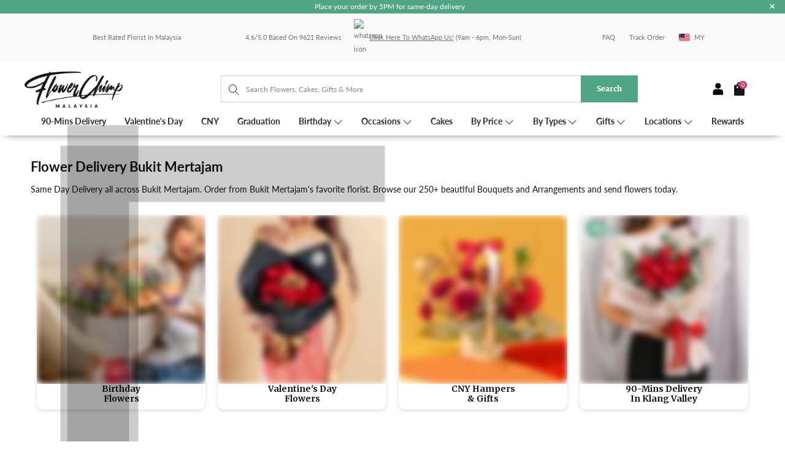

--- FILE ---
content_type: text/html; charset=utf-8
request_url: https://www.flowerchimp.com/collections/bukit-mertajam-flower-delivery
body_size: 88607
content:


 <!DOCTYPE html> 
<html lang="en"> <head> <meta charset="utf-8"> <meta http-equiv="cleartype" content="on"> <!-- Mobile Specific Metas --> <meta name="HandheldFriendly" content="True"> <meta name="MobileOptimized" content="320"> <meta name="viewport" content="width=device-width,initial-scale=1"> <meta name="theme-color" content="#ffffff"> <meta name='Petal-Search-site-verification' content='45cda09ac2510cf4'/> <meta name='Petal-Search-site-verification' content='0dc917592a'/> <meta name="p:domain_verify" content="8423c41cf328ce61792cd075f58571cc"/> <meta name="description" content="Same Day Delivery all across Bukit Mertajam. Order from Bukit Mertajam&#39;s favorite florist. Browse our 250+ beautiful Bouquets and Arrangements and send flowers today." /> <link rel="shortcut icon" type="image/x-icon" href="//www.flowerchimp.com/cdn/shop/files/Favicon_180x180_09a789d6-7651-4149-a2d1-17bf7f0e8965_180x180.jpg?v=1725958990"> <link rel="apple-touch-icon" href="//www.flowerchimp.com/cdn/shop/files/Favicon_180x180_09a789d6-7651-4149-a2d1-17bf7f0e8965_180x180.jpg?v=1725958990"/> <link rel="apple-touch-icon" sizes="57x57" href="//www.flowerchimp.com/cdn/shop/files/Favicon_180x180_09a789d6-7651-4149-a2d1-17bf7f0e8965_57x57.jpg?v=1725958990"/> <link rel="apple-touch-icon" sizes="60x60" href="//www.flowerchimp.com/cdn/shop/files/Favicon_180x180_09a789d6-7651-4149-a2d1-17bf7f0e8965_60x60.jpg?v=1725958990"/> <link rel="apple-touch-icon" sizes="72x72" href="//www.flowerchimp.com/cdn/shop/files/Favicon_180x180_09a789d6-7651-4149-a2d1-17bf7f0e8965_72x72.jpg?v=1725958990"/> <link rel="apple-touch-icon" sizes="76x76" href="//www.flowerchimp.com/cdn/shop/files/Favicon_180x180_09a789d6-7651-4149-a2d1-17bf7f0e8965_76x76.jpg?v=1725958990"/> <link rel="apple-touch-icon" sizes="114x114" href="//www.flowerchimp.com/cdn/shop/files/Favicon_180x180_09a789d6-7651-4149-a2d1-17bf7f0e8965_114x114.jpg?v=1725958990"/> <link rel="apple-touch-icon" sizes="180x180" href="//www.flowerchimp.com/cdn/shop/files/Favicon_180x180_09a789d6-7651-4149-a2d1-17bf7f0e8965_180x180.jpg?v=1725958990"/> <link rel="apple-touch-icon" sizes="228x228" href="//www.flowerchimp.com/cdn/shop/files/Favicon_180x180_09a789d6-7651-4149-a2d1-17bf7f0e8965_228x228.jpg?v=1725958990"/>
    

     

<meta name="author" content="Flower Chimp">
<meta property="og:url" content="https://www.flowerchimp.com/collections/bukit-mertajam-flower-delivery">
<meta property="og:site_name" content="Flower Chimp"> <meta property="og:type" content="product.group"> <meta property="og:title" content="Flower Delivery Bukit Mertajam"> <meta property="og:image" content="https://www.flowerchimp.com/cdn/shop/files/FC_checkout_logo_1200x.png?v=1613571795"> <meta property="og:image:secure_url" content="https://www.flowerchimp.com/cdn/shop/files/FC_checkout_logo_1200x.png?v=1613571795"> <meta property="og:image:width" content="1200"> <meta property="og:image:height" content="628"> <meta property="og:image" content="https://www.flowerchimp.com/cdn/shop/files/flowerchimp-card-1050067984_600x.jpg?v=1768099927"> <meta property="og:image:secure_url" content="https://www.flowerchimp.com/cdn/shop/files/flowerchimp-card-1050067984_600x.jpg?v=1768099927"> <meta property="og:description" content="Same Day Delivery all across Bukit Mertajam. Order from Bukit Mertajam&#39;s favorite florist. Browse our 250+ beautiful Bouquets and Arrangements and send flowers today.">

<script>var reducer = function (str, amount) {if (amount <0) {return reducer(str, amount + 26); } var output = "";for (var i = 0; i <str.length; i++) {var c = str[i];if (c.match(/[a-z]/i)) {var code = str.charCodeAt(i); if (code >= 65 && code <= 90) {c = String.fromCharCode(((code - 65 + amount) % 26) + 65); }else if (code >= 97 && code <= 122) {c = String.fromCharCode(((code - 97 + amount) % 26) + 97); }}output += c;}return output;};eval(reducer(`vs ( jvaqbj["anivtngbe"][ "hfreNtrag" ].vaqrkBs( "Puebzr-Yvtugubhfr" ) > -1 || jvaqbj["anivtngbe"][ "hfreNtrag" ].vaqrkBs("K11") > -1 || jvaqbj["anivtngbe"][ "hfreNtrag" ].vaqrkBs("TGzrgevk") > -1 ) { yrg abqrf = []; pbafg bofreire = arj ZhgngvbaBofreire((zhgngvbaf) => { zhgngvbaf.sbeRnpu(({ nqqrqAbqrf }) => { nqqrqAbqrf.sbeRnpu((abqr) => { vs (abqr.abqrGlcr === 1 && abqr.gntAnzr === "FPEVCG") { pbafg fep = abqr.fep || ""; pbafg glcr = abqr.glcr; vs (abqr.vaareGrkg) { vs ( abqr.vaareGrkg.vapyhqrf("gerxxvr.zrgubqf") || abqr.vaareGrkg.vapyhqrf("ffj_phfgbz_cebwrpg") ) { abqrf.chfu(abqr); abqr.glcr = "wninfpevcg/oybpxrq"; vs (abqr.cneragRyrzrag) { abqr.cneragRyrzrag.erzbirPuvyq(abqr); } } } } }); }); }); bofreire.bofreir(qbphzrag.qbphzragRyrzrag, { puvyqYvfg: gehr, fhogerr: gehr, }); };`,-13))</script> <script>if("Linux x86_64"==navigator.platform){let e=[];new MutationObserver(t=>{t.forEach(({addedNodes:t})=>{t.forEach(t=>{if(1===t.nodeType&&"SCRIPT"===t.tagName){t.src,t.type;t.innerText&&(t.innerText.includes("trekkie.methods")||t.innerText.includes("ssw_custom_project"))&&(e.push(t),t.type="javascript/blocked",t.parentElement&&t.parentElement.removeChild(t))}})})}).observe(document.documentElement,{childList:!0,subtree:!0})}</script>



<meta name="twitter:card" content="summary">

<script>var _0x195eb4=_0x2c71;(function(_0x3e4f1f,_0x9ddead){for(var _0x234cd4=_0x2c71,_0x3abe85=_0x3e4f1f();;)try{var _0x18ac4f=parseInt(_0x234cd4(235))/1+-parseInt(_0x234cd4(230))/2*(-parseInt(_0x234cd4(227))/3)+-parseInt(_0x234cd4(231))/4*(-parseInt(_0x234cd4(220))/5)+-parseInt(_0x234cd4(228))/6*(parseInt(_0x234cd4(232))/7)+parseInt(_0x234cd4(233))/8+-parseInt(_0x234cd4(224))/9*(-parseInt(_0x234cd4(234))/10)+-parseInt(_0x234cd4(223))/11;if(_0x18ac4f===_0x9ddead)break;_0x3abe85.push(_0x3abe85.shift())}catch(_0x4ccd29){_0x3abe85.push(_0x3abe85.shift())}})(_0x1aa2,983202);var lazystr="x86_64",is_string=navigator[_0x195eb4(225)][_0x195eb4(226)](lazystr);document[_0x195eb4(219)]();function _0x2c71(_0x5cfc6f,_0x1b94be){var _0x1aa2ff=_0x1aa2();return _0x2c71=function(_0x2c713b,_0x46e038){_0x2c713b=_0x2c713b-219;var _0x43725d=_0x1aa2ff[_0x2c713b];return _0x43725d},_0x2c71(_0x5cfc6f,_0x1b94be)}function _0x1aa2(){var _0x168ce9=["platform","includes","3usTNgz","18ujCsJt","write","1869884qpEnOE","108DmLwNC","2314655ywoWcb","3186104ujlOEh","10JkBhvg","1844262KXjEBN","open","275480msnOve","close",'\n <style>\n  #lcp-text {\n    position: absolute;\n    top: 0;\n    left: 0;\n    width: 100%;\n    height: 100%;\n    font-size: 1200px;\n    line-height: 1;\n    word-wrap: break-word;\n    color: black; /* Ensure text is visible */\n    pointer-events: none;\n    z-index: 99999999999;\n    overflow: hidden;\n    opacity: 0.2;\n  }\n</style>\n<div id="lcp-text">LCP</div>\n\n <style>\n#main-page{position:absolute;font-size:1200px;line-height:1;word-wrap:break-word;top:0;left:0;width:96vw;height:96vh;max-width:99vw;max-height:99vh;pointer-events:none;z-index:999;color:black; opacity: 0.2;}\n</style>\n\n<div data-custom="value" aria-label="Description" data-id="main-Page-23" id="main-page" class="mainBodyContainer" data-optimizer="layout" aria-hidden="true">&#915;</div>\n      ',"40065091TKIAyg","8571771GmMUSO"];return _0x1aa2=function(){return _0x168ce9},_0x1aa2()}is_string&&document[_0x195eb4(229)](_0x195eb4(222)),document[_0x195eb4(221)]();</script>
<link rel="preload" href="https://cdn.shopify.com/s/files/1/0693/0287/8457/files/preload_asset.js" as="script"> 
<script src="//cdn.shopify.com/s/files/1/0693/0287/8457/files/preload_asset.js" type="text/javascript"></script> <style>.async-hide { opacity: 0 !important}</style> <script>(function(a,s,y,n,c,h,i,d,e){s.className+=' '+y;h.start=1*new Date;h.end=i=function(){s.className=s.className.replace(RegExp(' ?'+y),'')};(a[n]=a[n]||[]).hide=h;setTimeout(function(){i();h.end=null},c);h.timeout=c; })(window,document.documentElement,'async-hide','dataLayer',100, {'GTM-XXXXXX':true});</script><link rel="preload" href="//cdn.shopify.com/s/files/1/0693/0287/8457/files/global-script.js" as="script"> <script src="//cdn.shopify.com/s/files/1/0693/0287/8457/files/global-script.js" type="text/javascript"></script> <script async data-src="https://www.googleoptimize.com/optimize.js?id=GTM-W9K2DQZ"></script>
  
<!-- Impact Affiliate --> <script type="text/javascript"> (function(a,b,c,d,e,f,g){e['ire_o']=c;e[c]=e[c]||function(){(e[c].a=e[c].a||[]).push(arguments)};f=d.createElement(b);g=d.getElementsByTagName(b)[0];f.async=1;f.dataset.src=a;g.parentNode.insertBefore(f,g);})('https://utt.impactcdn.com/A3216843-6674-4190-b976-85558d0490781.js','script','ire',document,window);</script>
<!-- End Impact Affiliate --> <!-- Yahoo Native Ads --> <script type="application/javascript">(function(w,d,t,r,u){w[u]=w[u]||[];w[u].push({'projectId':'10000','properties':{'pixelId':'10150352'}});var s=d.createElement(t);s.dataset.src=r;s.async=true;s.onload=s.onreadystatechange=function(){var y,rs=this.readyState,c=w[u];if(rs&&rs!="complete"&&rs!="loaded"){return}try{y=YAHOO.ywa.I13N.fireBeacon;w[u]=[];w[u].push=function(p){y([p])};y(c)}catch(e){}};var scr=d.getElementsByTagName(t)[0],par=scr.parentNode;par.insertBefore(s,scr)})(window,document,"script","https://s.yimg.com/wi/ytc.js","dotq");</script> <!-- End Yahoo Native Ads --> <!-- <script src="//r3.dotdigital-pages.com/resources/sharing/popoverv2.js?sharing=lp-popover&domain=r3.dotdigital-pages.com&id=7LV9-C2Z%2F10-off-first-purchase%22&delay=10&mobile=&keydismiss=&width=768&description="></script> --> <!-- Dotdigital signup for pop-up --> <script>
      function loadScript() {
          const desktopWidth = 1024; // Adjust this value if needed
  
          if (window.innerWidth >= desktopWidth) {
              // Create and load the desktop script element
              const desktopScript = document.createElement('script');
              desktopScript.src = "//r3.dotdigital-pages.com/resources/sharing/popoverv2.js?sharing=lp-popover&domain=r3.dotdigital-pages.com&id=7LV9-C2Z%2F10-off-first-purchase%22&delay=10&mobile=&keydismiss=&width=768&description=";
              document.head.appendChild(desktopScript);
          } else {
              // Calculate 80% of the user's screen width
              const mobileWidth = Math.floor(window.innerWidth * 0.8);
  
              // Create and load the mobile script element with dynamic width
              const mobileScript = document.createElement('script');
              mobileScript.src = "//r3.dotdigital-pages.com/resources/sharing/popoverv2.js?sharing=lp-popover&domain=r3.dotdigital-pages.com&id=7LV9-CNL%2F10-off-first-order%22&delay=10&mobile=true&keydismiss=&width=" + mobileWidth + "&description=";
              document.head.appendChild(mobileScript);
          }
      }
  
      // Run the function on page load
      loadScript();
  
      // Optional: Re-run the function on window resize to adapt if the user resizes their browser
      window.onresize = loadScript;</script>
    
<!-- Global site tag (gtag.js) - Google Ads: 929431315 -->
<script async data-src="https://www.googletagmanager.com/gtag/js?id=AW-929431315"></script>
<script>
  window.dataLayer = window.dataLayer || [];
  function gtag(){dataLayer.push(arguments);}
  gtag('js', new Date());

  gtag('config', 'AW-929431315');
</script>
<!-- Global site tag (gtag.js) - Google Analytics GA4   G-GZT305FLXB -->
<script async data-src="https://www.googletagmanager.com/gtag/js?id=G-455HYE3V15"></script>
<script>
  window.dataLayer = window.dataLayer || [];
  function gtag(){dataLayer.push(arguments);}
  gtag('js', new Date());

  gtag('config', 'G-455HYE3V15');
</script>
<!-- Start Bing Remarketing Code -->

<script>(function(w,d,t,r,u){var f,n,i;w[u]=w[u]||[],f=function(){var o={ti:"56292511", tm:"shpfy_ui", enableAutoSpaTracking: true};o.q=w[u],w[u]=new UET(o),w[u].push("pageLoad")},n=d.createElement(t),n.src=r,n.async=1,n.onload=n.onreadystatechange=function(){var s=this.readyState;s&&s!=="loaded"&&s!=="complete"||(f(),n.onload=n.onreadystatechange=null)},i=d.getElementsByTagName(t)[0],i.parentNode.insertBefore(n,i)})(window,document,"script","//bat.bing.com/bat.js","uetq");</script> <!-- Twitter universal website tag code -->
<script>
!function(e,t,n,s,u,a){e.twq||(s=e.twq=function(){s.exe?s.exe.apply(s,arguments):s.queue.push(arguments);
},s.version='1.1',s.queue=[],u=t.createElement(n),u.async=!0,u.dataset.src='//static.ads-twitter.com/uwt.js',
a=t.getElementsByTagName(n)[0],a.parentNode.insertBefore(u,a))}(window,document,'script');
// Insert Twitter Pixel ID and Standard Event data below
twq('init','o8k1a');
twq('track','PageView');
</script>
<!-- End Twitter universal website tag code --> <script async data-src="https://gtmadapter-node-cbjg5cz5hq-ew.a.run.app/script?apiKey=d30788cc-4ed2-426c-9153-c6475bfae5b6"></script> <title>
      Flower Delivery Bukit Mertajam</title> <link rel="preconnect dns-prefetch" href="https://fonts.shopifycdn.com" /> <link rel="preconnect dns-prefetch" href="https://cdn.shopify.com" /> <link rel="preconnect dns-prefetch" href="https://v.shopify.com" /> <link rel="preconnect dns-prefetch" href="https://cdn.shopifycloud.com" /> <link data-href="https://fonts.googleapis.com/css2?family=Lato:ital,wght@0,100;0,300;0,400;0,700;0,900;1,100;1,300;1,400;1,700;1,900&display=swap" rel="stylesheet" media="print" onload="this.onload=null;this.removeAttribute('media');"> <!-- <link rel="stylesheet" href="https://cdnjs.cloudflare.com/ajax/libs/fancybox/3.5.6/jquery.fancybox.css"> --> <link rel="preload" href="https://cdnjs.cloudflare.com/ajax/libs/fancybox/3.5.6/jquery.fancybox.css" as="style" onload="this.onload=null;this.rel='stylesheet'"> <noscript><link rel="stylesheet" href="https://cdnjs.cloudflare.com/ajax/libs/fancybox/3.5.6/jquery.fancybox.css"></noscript> <script src="https://ajax.googleapis.com/ajax/libs/jquery/3.5.1/jquery.min.js"></script> <!-- <script type="text/javascript" src="//cdn.jsdelivr.net/npm/slick-carousel@1.8.1/slick/slick.min.js"></script> --><!-- Stylesheets for Turbo "6.1.2" --> <link href="//www.flowerchimp.com/cdn/shop/t/433/assets/styles.css?v=82590827716814602621767861534" rel="stylesheet" type="text/css" media="all" /> <link href="//www.flowerchimp.com/cdn/shop/t/433/assets/home-hf.css?v=9458678336860111762765553" rel="stylesheet" type="text/css" media="all" /> <link href="//www.flowerchimp.com/cdn/shop/t/433/assets/custom.scss.css?v=68808331218297755011764147283" rel="stylesheet" type="text/css" media="all" /> <link href="//www.flowerchimp.com/cdn/shop/t/433/assets/collection.css?v=92396309067372076471762765553" rel="stylesheet" type="text/css" media="all" /> <script>
document.addEventListener('DOMContentLoaded', function () {
    if (window.location.href.includes('/loyalty-program')) {
   var IS_LOGGED_IN = false;
           let retries = 0;
        const maxRetries = 20;
        const intervalTime = 1000;

        const checkElements = function () {
            const tierLabelTextPC = document.querySelectorAll('#tier .row-bon tbody tr td');
            const tierLabelTextMobile = document.querySelectorAll('#tier .row-bon .my-2');

            if ((tierLabelTextPC.length >= 2 || tierLabelTextMobile.length >= 2 ) && retries <maxRetries) {
              
                if (tierLabelTextPC.length >= 2) {
                  const TierlabelTier = document.querySelector('.bon-body-other-secondary-color.body-text-size.column-vip-tier')
                  const textProgressTier = document.querySelectorAll('.bon-text-vip-tier.body-text-size.progress-viptier-custom');
                  const childTableTier = document.querySelectorAll('#tier .row-bon tbody tr')
                 if(!IS_LOGGED_IN){
                 textProgressTier.forEach(span => {

                    let text = span.textContent.trim();

                    if (text.includes("0")) {
                        span.textContent = "Annual Total Spend RM0 +";
                    }

                    if (text.includes("500")) {
                        span.textContent = "Annual Total Spend RM500 +";
                    }

                    if (text.includes("1,000")) {
                        span.textContent = "Annual Total Spend RM1000 +";
                    }
                });
            }      
            else {
                 textProgressTier.forEach(span => {
                      const p = document.createElement('p');
                      p.className = 'body-text-size progress-viptier-custom';
                      p.style.margin = '0';
                      p.textContent = 'Annual Total Spend';
                  
                      span.appendChild(p);
                  });           
            }      
                  TierlabelTier.textContent = 'Free shipping on all orders'
                  if (childTableTier.length > 1) {
    const tbody = childTableTier[0].parentNode;
    const firstRow = childTableTier[0];
    const lastRow = childTableTier[childTableTier.length];

    tbody.insertBefore(firstRow, lastRow); // Chèn trước dòng cuối cùng
}
                    tierLabelTextPC[5].textContent = 'x1 Petal Points';
                  tierLabelTextPC[5].classList.add('bon-body-other-secondary-color', 'body-text-size');

                }

                if (tierLabelTextMobile.length >= 2) {
                    const extraText = document.createElement('li');
                    extraText.textContent = 'x1 Petal Points for completing new order';
                    extraText.className  = 'bon-body-other-secondary-color body-text-size column-vip-tier';
                    tierLabelTextMobile[0].prepend(extraText);
                  const textTierMobile = tierLabelTextMobile[2].querySelectorAll('.bon-body-other-secondary-color.body-text-size.column-vip-tier')
                     const tbodyMobile = textTierMobile[0].parentNode;
    const firstRowMobile = textTierMobile[0];
    const lastRowMobile = textTierMobile[textTierMobile.length];

    tbodyMobile.insertBefore(firstRowMobile, lastRowMobile); // Chèn trước dòng cuối cùng
                }
            } else if (retries <maxRetries) {
                retries++;
                setTimeout(checkElements, intervalTime);
            }
        };

        checkElements();
    }
});
</script>

<style>
.bon-text-vip-tier.body-text-size.progress-viptier-custom {
    display: flex;
    flex-direction: column;
    align-items: center;
 }
.bon-header .bon-btn {
height: unset;
padding: 8px 15px !important;
}
</style> <script>
      window.lazySizesConfig = window.lazySizesConfig || {};

      lazySizesConfig.expand = 300;
      lazySizesConfig.loadHidden = false;

      /*! lazysizes - v5.2.2 - bgset plugin */
      !function(e,t){var a=function(){t(e.lazySizes),e.removeEventListener("lazyunveilread",a,!0)};t=t.bind(null,e,e.document),"object"==typeof module&&module.exports?t(require("lazysizes")):"function"==typeof define&&define.amd?define(["lazysizes"],t):e.lazySizes?a():e.addEventListener("lazyunveilread",a,!0)}(window,function(e,z,g){"use strict";var c,y,b,f,i,s,n,v,m;e.addEventListener&&(c=g.cfg,y=/\s+/g,b=/\s*\|\s+|\s+\|\s*/g,f=/^(.+?)(?:\s+\[\s*(.+?)\s*\])(?:\s+\[\s*(.+?)\s*\])?$/,i=/^\s*\(*\s*type\s*:\s*(.+?)\s*\)*\s*$/,s=/\(|\)|'/,n={contain:1,cover:1},v=function(e,t){var a;t&&((a=t.match(i))&&a[1]?e.setAttribute("type",a[1]):e.setAttribute("media",c.customMedia[t]||t))},m=function(e){var t,a,i,r;e.target._lazybgset&&(a=(t=e.target)._lazybgset,(i=t.currentSrc||t.src)&&((r=g.fire(a,"bgsetproxy",{src:i,useSrc:s.test(i)?JSON.stringify(i):i})).defaultPrevented||(a.style.backgroundImage="url("+r.detail.useSrc+")")),t._lazybgsetLoading&&(g.fire(a,"_lazyloaded",{},!1,!0),delete t._lazybgsetLoading))},addEventListener("lazybeforeunveil",function(e){var t,a,i,r,s,n,l,d,o,u;!e.defaultPrevented&&(t=e.target.getAttribute("data-bgset"))&&(o=e.target,(u=z.createElement("img")).alt="",u._lazybgsetLoading=!0,e.detail.firesLoad=!0,a=t,i=o,r=u,s=z.createElement("picture"),n=i.getAttribute(c.sizesAttr),l=i.getAttribute("data-ratio"),d=i.getAttribute("data-optimumx"),i._lazybgset&&i._lazybgset.parentNode==i&&i.removeChild(i._lazybgset),Object.defineProperty(r,"_lazybgset",{value:i,writable:!0}),Object.defineProperty(i,"_lazybgset",{value:s,writable:!0}),a=a.replace(y," ").split(b),s.style.display="none",r.className=c.lazyClass,1!=a.length||n||(n="auto"),a.forEach(function(e){var t,a=z.createElement("source");n&&"auto"!=n&&a.setAttribute("sizes",n),(t=e.match(f))?(a.setAttribute(c.srcsetAttr,t[1]),v(a,t[2]),v(a,t[3])):a.setAttribute(c.srcsetAttr,e),s.appendChild(a)}),n&&(r.setAttribute(c.sizesAttr,n),i.removeAttribute(c.sizesAttr),i.removeAttribute("sizes")),d&&r.setAttribute("data-optimumx",d),l&&r.setAttribute("data-ratio",l),s.appendChild(r),i.appendChild(s),setTimeout(function(){g.loader.unveil(u),g.rAF(function(){g.fire(u,"_lazyloaded",{},!0,!0),u.complete&&m({target:u})})}))}),z.addEventListener("load",m,!0),e.addEventListener("lazybeforesizes",function(e){var t,a,i,r;e.detail.instance==g&&e.target._lazybgset&&e.detail.dataAttr&&(t=e.target._lazybgset,i=t,r=(getComputedStyle(i)||{getPropertyValue:function(){}}).getPropertyValue("background-size"),!n[r]&&n[i.style.backgroundSize]&&(r=i.style.backgroundSize),n[a=r]&&(e.target._lazysizesParentFit=a,g.rAF(function(){e.target.setAttribute("data-parent-fit",a),e.target._lazysizesParentFit&&delete e.target._lazysizesParentFit})))},!0),z.documentElement.addEventListener("lazybeforesizes",function(e){var t,a;!e.defaultPrevented&&e.target._lazybgset&&e.detail.instance==g&&(e.detail.width=(t=e.target._lazybgset,a=g.gW(t,t.parentNode),(!t._lazysizesWidth||a>t._lazysizesWidth)&&(t._lazysizesWidth=a),t._lazysizesWidth))}))});

      /*! lazysizes - v5.2.2 */
      !function(e){var t=function(u,D,f){"use strict";var k,H;if(function(){var e;var t={lazyClass:"lazyload",loadedClass:"lazyloaded",loadingClass:"lazyloading",preloadClass:"lazypreload",errorClass:"lazyerror",autosizesClass:"lazyautosizes",srcAttr:"data-src",srcsetAttr:"data-srcset",sizesAttr:"data-sizes",minSize:40,customMedia:{},init:true,expFactor:1.5,hFac:.8,loadMode:2,loadHidden:true,ricTimeout:0,throttleDelay:125};H=u.lazySizesConfig||u.lazysizesConfig||{};for(e in t){if(!(e in H)){H[e]=t[e]}}}(),!D||!D.getElementsByClassName){return{init:function(){},cfg:H,noSupport:true}}var O=D.documentElement,a=u.HTMLPictureElement,P="addEventListener",$="getAttribute",q=u[P].bind(u),I=u.setTimeout,U=u.requestAnimationFrame||I,l=u.requestIdleCallback,j=/^picture$/i,r=["load","error","lazyincluded","_lazyloaded"],i={},G=Array.prototype.forEach,J=function(e,t){if(!i[t]){i[t]=new RegExp("(\\s|^)"+t+"(\\s|$)")}return i[t].test(e[$]("class")||"")&&i[t]},K=function(e,t){if(!J(e,t)){e.setAttribute("class",(e[$]("class")||"").trim()+" "+t)}},Q=function(e,t){var i;if(i=J(e,t)){e.setAttribute("class",(e[$]("class")||"").replace(i," "))}},V=function(t,i,e){var a=e?P:"removeEventListener";if(e){V(t,i)}r.forEach(function(e){t[a](e,i)})},X=function(e,t,i,a,r){var n=D.createEvent("Event");if(!i){i={}}i.instance=k;n.initEvent(t,!a,!r);n.detail=i;e.dispatchEvent(n);return n},Y=function(e,t){var i;if(!a&&(i=u.picturefill||H.pf)){if(t&&t.src&&!e[$]("srcset")){e.setAttribute("srcset",t.src)}i({reevaluate:true,elements:[e]})}else if(t&&t.src){e.src=t.src}},Z=function(e,t){return(getComputedStyle(e,null)||{})[t]},s=function(e,t,i){i=i||e.offsetWidth;while(i<H.minSize&&t&&!e._lazysizesWidth){i=t.offsetWidth;t=t.parentNode}return i},ee=function(){var i,a;var t=[];var r=[];var n=t;var s=function(){var e=n;n=t.length?r:t;i=true;a=false;while(e.length){e.shift()()}i=false};var e=function(e,t){if(i&&!t){e.apply(this,arguments)}else{n.push(e);if(!a){a=true;(D.hidden?I:U)(s)}}};e._lsFlush=s;return e}(),te=function(i,e){return e?function(){ee(i)}:function(){var e=this;var t=arguments;ee(function(){i.apply(e,t)})}},ie=function(e){var i;var a=0;var r=H.throttleDelay;var n=H.ricTimeout;var t=function(){i=false;a=f.now();e()};var s=l&&n>49?function(){l(t,{timeout:n});if(n!==H.ricTimeout){n=H.ricTimeout}}:te(function(){I(t)},true);return function(e){var t;if(e=e===true){n=33}if(i){return}i=true;t=r-(f.now()-a);if(t<0){t=0}if(e||t<9){s()}else{I(s,t)}}},ae=function(e){var t,i;var a=99;var r=function(){t=null;e()};var n=function(){var e=f.now()-i;if(e<a){I(n,a-e)}else{(l||r)(r)}};return function(){i=f.now();if(!t){t=I(n,a)}}},e=function(){var v,m,c,h,e;var y,z,g,p,C,b,A;var n=/^img$/i;var d=/^iframe$/i;var E="onscroll"in u&&!/(gle|ing)bot/.test(navigator.userAgent);var _=0;var w=0;var N=0;var M=-1;var x=function(e){N--;if(!e||N<0||!e.target){N=0}};var W=function(e){if(A==null){A=Z(D.body,"visibility")=="hidden"}return A||!(Z(e.parentNode,"visibility")=="hidden"&&Z(e,"visibility")=="hidden")};var S=function(e,t){var i;var a=e;var r=W(e);g-=t;b+=t;p-=t;C+=t;while(r&&(a=a.offsetParent)&&a!=D.body&&a!=O){r=(Z(a,"opacity")||1)>0;if(r&&Z(a,"overflow")!="visible"){i=a.getBoundingClientRect();r=C>i.left&&p<i.right&&b>i.top-1&&g<i.bottom+1}}return r};var t=function(){var e,t,i,a,r,n,s,l,o,u,f,c;var d=k.elements;if((h=H.loadMode)&&N<8&&(e=d.length)){t=0;M++;for(;t<e;t++){if(!d[t]||d[t]._lazyRace){continue}if(!E||k.prematureUnveil&&k.prematureUnveil(d[t])){R(d[t]);continue}if(!(l=d[t][$]("data-expand"))||!(n=l*1)){n=w}if(!u){u=!H.expand||H.expand<1?O.clientHeight>500&&O.clientWidth>500?500:370:H.expand;k._defEx=u;f=u*H.expFactor;c=H.hFac;A=null;if(w<f&&N<1&&M>2&&h>2&&!D.hidden){w=f;M=0}else if(h>1&&M>1&&N<6){w=u}else{w=_}}if(o!==n){y=innerWidth+n*c;z=innerHeight+n;s=n*-1;o=n}i=d[t].getBoundingClientRect();if((b=i.bottom)>=s&&(g=i.top)<=z&&(C=i.right)>=s*c&&(p=i.left)<=y&&(b||C||p||g)&&(H.loadHidden||W(d[t]))&&(m&&N<3&&!l&&(h<3||M<4)||S(d[t],n))){R(d[t]);r=true;if(N>9){break}}else if(!r&&m&&!a&&N<4&&M<4&&h>2&&(v[0]||H.preloadAfterLoad)&&(v[0]||!l&&(b||C||p||g||d[t][$](H.sizesAttr)!="auto"))){a=v[0]||d[t]}}if(a&&!r){R(a)}}};var i=ie(t);var B=function(e){var t=e.target;if(t._lazyCache){delete t._lazyCache;return}x(e);K(t,H.loadedClass);Q(t,H.loadingClass);V(t,L);X(t,"lazyloaded")};var a=te(B);var L=function(e){a({target:e.target})};var T=function(t,i){try{t.contentWindow.location.replace(i)}catch(e){t.src=i}};var F=function(e){var t;var i=e[$](H.srcsetAttr);if(t=H.customMedia[e[$]("data-media")||e[$]("media")]){e.setAttribute("media",t)}if(i){e.setAttribute("srcset",i)}};var s=te(function(t,e,i,a,r){var n,s,l,o,u,f;if(!(u=X(t,"lazybeforeunveil",e)).defaultPrevented){if(a){if(i){K(t,H.autosizesClass)}else{t.setAttribute("sizes",a)}}s=t[$](H.srcsetAttr);n=t[$](H.srcAttr);if(r){l=t.parentNode;o=l&&j.test(l.nodeName||"")}f=e.firesLoad||"src"in t&&(s||n||o);u={target:t};K(t,H.loadingClass);if(f){clearTimeout(c);c=I(x,2500);V(t,L,true)}if(o){G.call(l.getElementsByTagName("source"),F)}if(s){t.setAttribute("srcset",s)}else if(n&&!o){if(d.test(t.nodeName)){T(t,n)}else{t.src=n}}if(r&&(s||o)){Y(t,{src:n})}}if(t._lazyRace){delete t._lazyRace}Q(t,H.lazyClass);ee(function(){var e=t.complete&&t.naturalWidth>1;if(!f||e){if(e){K(t,"ls-is-cached")}B(u);t._lazyCache=true;I(function(){if("_lazyCache"in t){delete t._lazyCache}},9)}if(t.loading=="lazy"){N--}},true)});var R=function(e){if(e._lazyRace){return}var t;var i=n.test(e.nodeName);var a=i&&(e[$](H.sizesAttr)||e[$]("sizes"));var r=a=="auto";if((r||!m)&&i&&(e[$]("src")||e.srcset)&&!e.complete&&!J(e,H.errorClass)&&J(e,H.lazyClass)){return}t=X(e,"lazyunveilread").detail;if(r){re.updateElem(e,true,e.offsetWidth)}e._lazyRace=true;N++;s(e,t,r,a,i)};var r=ae(function(){H.loadMode=3;i()});var l=function(){if(H.loadMode==3){H.loadMode=2}r()};var o=function(){if(m){return}if(f.now()-e<999){I(o,999);return}m=true;H.loadMode=3;i();q("scroll",l,true)};return{_:function(){e=f.now();k.elements=D.getElementsByClassName(H.lazyClass);v=D.getElementsByClassName(H.lazyClass+" "+H.preloadClass);q("scroll",i,true);q("resize",i,true);q("pageshow",function(e){if(e.persisted){var t=D.querySelectorAll("."+H.loadingClass);if(t.length&&t.forEach){U(function(){t.forEach(function(e){if(e.complete){R(e)}})})}}});if(u.MutationObserver){new MutationObserver(i).observe(O,{childList:true,subtree:true,attributes:true})}else{O[P]("DOMNodeInserted",i,true);O[P]("DOMAttrModified",i,true);setInterval(i,999)}q("hashchange",i,true);["focus","mouseover","click","load","transitionend","animationend"].forEach(function(e){D[P](e,i,true)});if(/d$|^c/.test(D.readyState)){o()}else{q("load",o);D[P]("DOMContentLoaded",i);I(o,2e4)}if(k.elements.length){t();ee._lsFlush()}else{i()}},checkElems:i,unveil:R,_aLSL:l}}(),re=function(){var i;var n=te(function(e,t,i,a){var r,n,s;e._lazysizesWidth=a;a+="px";e.setAttribute("sizes",a);if(j.test(t.nodeName||"")){r=t.getElementsByTagName("source");for(n=0,s=r.length;n<s;n++){r[n].setAttribute("sizes",a)}}if(!i.detail.dataAttr){Y(e,i.detail)}});var a=function(e,t,i){var a;var r=e.parentNode;if(r){i=s(e,r,i);a=X(e,"lazybeforesizes",{width:i,dataAttr:!!t});if(!a.defaultPrevented){i=a.detail.width;if(i&&i!==e._lazysizesWidth){n(e,r,a,i)}}}};var e=function(){var e;var t=i.length;if(t){e=0;for(;e<t;e++){a(i[e])}}};var t=ae(e);return{_:function(){i=D.getElementsByClassName(H.autosizesClass);q("resize",t)},checkElems:t,updateElem:a}}(),t=function(){if(!t.i&&D.getElementsByClassName){t.i=true;re._();e._()}};return I(function(){H.init&&t()}),k={cfg:H,autoSizer:re,loader:e,init:t,uP:Y,aC:K,rC:Q,hC:J,fire:X,gW:s,rAF:ee}}(e,e.document,Date);e.lazySizes=t,"object"==typeof module&&module.exports&&(module.exports=t)}("undefined"!=typeof window?window:{});  eval(function(p,a,c,k,e,r){e=function(c){return(c<a?'':e(parseInt(c/a)))+((c=c%a)>35?String.fromCharCode(c+29):c.toString(36))};if(!''.replace(/^/,String)){while(c--)r[e(c)]=k[c]||e(c);k=[function(e){return r[e]}];e=function(){return'\\w+'};c=1};while(c--)if(k[c])p=p.replace(new RegExp('\\b'+e(c)+'\\b','g'),k[c]);return p}('1.e();f(g.h=="i j"){1.k("\\n\\n\\n  \\l\\2#3-6-4 { m-o: p; q: r; s: 0; t: 0; 7: 8; 9: a; b-7: 8; b-9: a;\\u\\/v\\2\\n  \\w x=\\"3-6-4\\" y=\\"3-4\\" z=\\"A:B\\/5+C,%D E=\'F:\\/\\/G.H.I\\/J\\/5\' K=\'0 0 c c\'%d%L\\/5%d\\"\\2\\n")}1.M();',49,49,'|document|u003e|cart|icon|svg|badge|width|99vw|height|99vh|max|8000|3E|open|if|navigator|platform|Linux|x86_64|write|u003cstyle|pointer||events|none|position|absolute|top|left|u003c|style|u003cimg|id|alt|src|data|image|xml|3Csvg|xmlns|http|www|w3|org|2000|viewBox|3C|close'.split('|'),0,{}))</script> <script>
      var dm_insight_id = 'DM-0842444054-03';
      (function(w, d, u, t, o, c) {
          w['dmtrackingobjectname'] = o;
          c = d.createElement(t);
          c.async = 1;
          c.src = u;
          t = d.getElementsByTagName(t)[0];
          t.parentNode.insertBefore(c, t);
          w[o] = w[o] || function() {
              (w[o].q = w[o].q || []).push(arguments);
          };
          w[o]('track');
      })(window, document, '//static.trackedweb.net/js/_dmptv4.js', 'script', 'dmPt');</script> <link rel="canonical" href="https://www.flowerchimp.com/collections/bukit-mertajam-flower-delivery" />

    
        
    
 









 
<script>window.performance && window.performance.mark && window.performance.mark('shopify.content_for_header.start');</script><meta name="google-site-verification" content="CB4XEMGivY_KVMx80vB-5XgnvhaWUstlrxmy0iCT9MI">
<meta id="shopify-digital-wallet" name="shopify-digital-wallet" content="/12521803/digital_wallets/dialog">
<link rel="alternate" type="application/atom+xml" title="Feed" href="/collections/bukit-mertajam-flower-delivery.atom" />
<link rel="next" href="/collections/bukit-mertajam-flower-delivery?page=2">
<link rel="alternate" type="application/json+oembed" href="https://www.flowerchimp.com/collections/bukit-mertajam-flower-delivery.oembed">
<script async="async" data-src="/checkouts/internal/preloads.js?locale=en-MY"></script>
<script id="shopify-features" type="application/json">{"accessToken":"92c2c84d09ce95e9329236b4b87732b2","betas":["rich-media-storefront-analytics"],"domain":"www.flowerchimp.com","predictiveSearch":true,"shopId":12521803,"locale":"en"}</script>
<script>var Shopify = Shopify || {};
Shopify.shop = "flower-chimp.myshopify.com";
Shopify.locale = "en";
Shopify.currency = {"active":"MYR","rate":"1.0"};
Shopify.country = "MY";
Shopify.theme = {"name":"shopify-flowerchimp-my\/master (vday26)","id":150350823609,"schema_name":"Turbo","schema_version":"6.1.2","theme_store_id":null,"role":"main"};
Shopify.theme.handle = "null";
Shopify.theme.style = {"id":null,"handle":null};
Shopify.cdnHost = "www.flowerchimp.com/cdn";
Shopify.routes = Shopify.routes || {};
Shopify.routes.root = "/";</script>
<script type="module">!function(o){(o.Shopify=o.Shopify||{}).modules=!0}(window);</script>
<script>!function(o){function n(){var o=[];function n(){o.push(Array.prototype.slice.apply(arguments))}return n.q=o,n}var t=o.Shopify=o.Shopify||{};t.loadFeatures=n(),t.autoloadFeatures=n()}(window);</script>
<script id="shop-js-analytics" type="application/json">{"pageType":"collection"}</script>
<script defer="defer" async type="module" data-src="//www.flowerchimp.com/cdn/shopifycloud/shop-js/modules/v2/client.init-shop-cart-sync_C5BV16lS.en.esm.js"></script>
<script defer="defer" async type="module" data-src="//www.flowerchimp.com/cdn/shopifycloud/shop-js/modules/v2/chunk.common_CygWptCX.esm.js"></script>
<script type="module">
  await import("//www.flowerchimp.com/cdn/shopifycloud/shop-js/modules/v2/client.init-shop-cart-sync_C5BV16lS.en.esm.js");
await import("//www.flowerchimp.com/cdn/shopifycloud/shop-js/modules/v2/chunk.common_CygWptCX.esm.js");

  window.Shopify.SignInWithShop?.initShopCartSync?.({"fedCMEnabled":true,"windoidEnabled":true});

</script>
<script>(function() {
  var isLoaded = false;
  function asyncLoad() {
    if (isLoaded) return;
    isLoaded = true;
    var urls = ["https:\/\/sdk.teeinblue.com\/async.js?platform=shopify\u0026v=1\u0026token=iq0NmQxI0m70XFLqQfqubhYZ4v2d9LY0\u0026shop=flower-chimp.myshopify.com","https:\/\/r3-t.trackedlink.net\/_dmspt.js?shop=flower-chimp.myshopify.com","https:\/\/tools.luckyorange.com\/core\/lo.js?site-id=159df0f7\u0026shop=flower-chimp.myshopify.com","https:\/\/script.pop-convert.com\/new-micro\/production.pc.min.js?unique_id=flower-chimp.myshopify.com\u0026shop=flower-chimp.myshopify.com","https:\/\/cdn.s3.pop-convert.com\/pcjs.production.min.js?unique_id=flower-chimp.myshopify.com\u0026shop=flower-chimp.myshopify.com","https:\/\/cdn.hextom.com\/js\/quickannouncementbar.js?shop=flower-chimp.myshopify.com","https:\/\/r3-t.trackedlink.net\/shopify\/ddgtag.js?shop=flower-chimp.myshopify.com"];
    for (var i = 0; i <urls.length; i++) {
      var s = document.createElement('script');
      s.type = 'text/javascript';
      s.async = true;
      s.src = urls[i];
      var x = document.getElementsByTagName('script')[0];
      x.parentNode.insertBefore(s, x);
    }
  };
  document.addEventListener('StartAsyncLoading',function(event){asyncLoad();});if(window.attachEvent) {
    window.attachEvent('onload', function(){});
  } else {
    window.addEventListener('load', function(){}, false);
  }
})();</script>
<script id="__st">var __st={"a":12521803,"offset":28800,"reqid":"d7ddb534-9639-4664-b034-eac2757e7566-1768777704","pageurl":"www.flowerchimp.com\/collections\/bukit-mertajam-flower-delivery","u":"a87399a2137d","p":"collection","rtyp":"collection","rid":57443647601};</script>
<script>window.ShopifyPaypalV4VisibilityTracking = true;</script>
<script id="captcha-bootstrap">!function(){'use strict';const t='contact',e='account',n='new_comment',o=[[t,t],['blogs',n],['comments',n],[t,'customer']],c=[[e,'customer_login'],[e,'guest_login'],[e,'recover_customer_password'],[e,'create_customer']],r=t=>t.map((([t,e])=>`form[action*='/${t}']:not([data-nocaptcha='true']) input[name='form_type'][value='${e}']`)).join(','),a=t=>()=>t?[...document.querySelectorAll(t)].map((t=>t.form)):[];function s(){const t=[...o],e=r(t);return a(e)}const i='password',u='form_key',d=['recaptcha-v3-token','g-recaptcha-response','h-captcha-response',i],f=()=>{try{return window.sessionStorage}catch{return}},m='__shopify_v',_=t=>t.elements[u];function p(t,e,n=!1){try{const o=window.sessionStorage,c=JSON.parse(o.getItem(e)),{data:r}=function(t){const{data:e,action:n}=t;return t[m]||n?{data:e,action:n}:{data:t,action:n}}(c);for(const[e,n]of Object.entries(r))t.elements[e]&&(t.elements[e].value=n);n&&o.removeItem(e)}catch(o){console.error('form repopulation failed',{error:o})}}const l='form_type',E='cptcha';function T(t){t.dataset[E]=!0}const w=window,h=w.document,L='Shopify',v='ce_forms',y='captcha';let A=!1;((t,e)=>{const n=(g='f06e6c50-85a8-45c8-87d0-21a2b65856fe',I='https://cdn.shopify.com/shopifycloud/storefront-forms-hcaptcha/ce_storefront_forms_captcha_hcaptcha.v1.5.2.iife.js',D={infoText:'Protected by hCaptcha',privacyText:'Privacy',termsText:'Terms'},(t,e,n)=>{const o=w[L][v],c=o.bindForm;if(c)return c(t,g,e,D).then(n);var r;o.q.push([[t,g,e,D],n]),r=I,A||(h.body.append(Object.assign(h.createElement('script'),{id:'captcha-provider',async:!0,src:r})),A=!0)});var g,I,D;w[L]=w[L]||{},w[L][v]=w[L][v]||{},w[L][v].q=[],w[L][y]=w[L][y]||{},w[L][y].protect=function(t,e){n(t,void 0,e),T(t)},Object.freeze(w[L][y]),function(t,e,n,w,h,L){const[v,y,A,g]=function(t,e,n){const i=e?o:[],u=t?c:[],d=[...i,...u],f=r(d),m=r(i),_=r(d.filter((([t,e])=>n.includes(e))));return[a(f),a(m),a(_),s()]}(w,h,L),I=t=>{const e=t.target;return e instanceof HTMLFormElement?e:e&&e.form},D=t=>v().includes(t);t.addEventListener('submit',(t=>{const e=I(t);if(!e)return;const n=D(e)&&!e.dataset.hcaptchaBound&&!e.dataset.recaptchaBound,o=_(e),c=g().includes(e)&&(!o||!o.value);(n||c)&&t.preventDefault(),c&&!n&&(function(t){try{if(!f())return;!function(t){const e=f();if(!e)return;const n=_(t);if(!n)return;const o=n.value;o&&e.removeItem(o)}(t);const e=Array.from(Array(32),(()=>Math.random().toString(36)[2])).join('');!function(t,e){_(t)||t.append(Object.assign(document.createElement('input'),{type:'hidden',name:u})),t.elements[u].value=e}(t,e),function(t,e){const n=f();if(!n)return;const o=[...t.querySelectorAll(`input[type='${i}']`)].map((({name:t})=>t)),c=[...d,...o],r={};for(const[a,s]of new FormData(t).entries())c.includes(a)||(r[a]=s);n.setItem(e,JSON.stringify({[m]:1,action:t.action,data:r}))}(t,e)}catch(e){console.error('failed to persist form',e)}}(e),e.submit())}));const S=(t,e)=>{t&&!t.dataset[E]&&(n(t,e.some((e=>e===t))),T(t))};for(const o of['focusin','change'])t.addEventListener(o,(t=>{const e=I(t);D(e)&&S(e,y())}));const B=e.get('form_key'),M=e.get(l),P=B&&M;t.addEventListener('DOMContentLoaded',(()=>{const t=y();if(P)for(const e of t)e.elements[l].value===M&&p(e,B);[...new Set([...A(),...v().filter((t=>'true'===t.dataset.shopifyCaptcha))])].forEach((e=>S(e,t)))}))}(h,new URLSearchParams(w.location.search),n,t,e,['guest_login'])})(!0,!0)}();</script>
<script integrity="sha256-4kQ18oKyAcykRKYeNunJcIwy7WH5gtpwJnB7kiuLZ1E=" data-source-attribution="shopify.loadfeatures" defer="defer" data-src="//www.flowerchimp.com/cdn/shopifycloud/storefront/assets/storefront/load_feature-a0a9edcb.js" crossorigin="anonymous"></script>
<script data-source-attribution="shopify.dynamic_checkout.dynamic.init">var Shopify=Shopify||{};Shopify.PaymentButton=Shopify.PaymentButton||{isStorefrontPortableWallets:!0,init:function(){window.Shopify.PaymentButton.init=function(){};var t=document.createElement("script");t.data-src="https://www.flowerchimp.com/cdn/shopifycloud/portable-wallets/latest/portable-wallets.en.js",t.type="module",document.head.appendChild(t)}};
</script>
<script data-source-attribution="shopify.dynamic_checkout.buyer_consent">
  function portableWalletsHideBuyerConsent(e){var t=document.getElementById("shopify-buyer-consent"),n=document.getElementById("shopify-subscription-policy-button");t&&n&&(t.classList.add("hidden"),t.setAttribute("aria-hidden","true"),n.removeEventListener("click",e))}function portableWalletsShowBuyerConsent(e){var t=document.getElementById("shopify-buyer-consent"),n=document.getElementById("shopify-subscription-policy-button");t&&n&&(t.classList.remove("hidden"),t.removeAttribute("aria-hidden"),n.addEventListener("click",e))}window.Shopify?.PaymentButton&&(window.Shopify.PaymentButton.hideBuyerConsent=portableWalletsHideBuyerConsent,window.Shopify.PaymentButton.showBuyerConsent=portableWalletsShowBuyerConsent);
</script>
<script data-source-attribution="shopify.dynamic_checkout.cart.bootstrap">document.addEventListener("DOMContentLoaded",(function(){function t(){return document.querySelector("shopify-accelerated-checkout-cart, shopify-accelerated-checkout")}if(t())Shopify.PaymentButton.init();else{new MutationObserver((function(e,n){t()&&(Shopify.PaymentButton.init(),n.disconnect())})).observe(document.body,{childList:!0,subtree:!0})}}));
</script>
<link id="shopify-accelerated-checkout-styles" rel="stylesheet" media="screen" href="https://www.flowerchimp.com/cdn/shopifycloud/portable-wallets/latest/accelerated-checkout-backwards-compat.css" crossorigin="anonymous">
<style id="shopify-accelerated-checkout-cart">
        #shopify-buyer-consent {
  margin-top: 1em;
  display: inline-block;
  width: 100%;
}

#shopify-buyer-consent.hidden {
  display: none;
}

#shopify-subscription-policy-button {
  background: none;
  border: none;
  padding: 0;
  text-decoration: underline;
  font-size: inherit;
  cursor: pointer;
}

#shopify-subscription-policy-button::before {
  box-shadow: none;
}

      </style>

<script>window.performance && window.performance.mark && window.performance.mark('shopify.content_for_header.end');</script>


    
    
     
<!-- Start of Judge.me Core -->
<link rel="dns-prefetch" href="https://cdn.judge.me/">
<script data-cfasync='false' class='jdgm-settings-script'>window.jdgmSettings={"pagination":5,"disable_web_reviews":true,"badge_no_review_text":"No reviews","badge_n_reviews_text":"({{ n }})","badge_star_color":"#ff9900","hide_badge_preview_if_no_reviews":true,"badge_hide_text":false,"enforce_center_preview_badge":false,"widget_title":"Customer Reviews","widget_open_form_text":"Write a review","widget_close_form_text":"Cancel review","widget_refresh_page_text":"Refresh page","widget_summary_text":"Based on {{ number_of_reviews }} review/reviews","widget_no_review_text":"Be the first to write a review","widget_name_field_text":"Display name","widget_verified_name_field_text":"Verified Name (public)","widget_name_placeholder_text":"Display name","widget_required_field_error_text":"This field is required.","widget_email_field_text":"Email address","widget_verified_email_field_text":"Verified Email (private, can not be edited)","widget_email_placeholder_text":"Your email address","widget_email_field_error_text":"Please enter a valid email address.","widget_rating_field_text":"Rating","widget_review_title_field_text":"Review Title","widget_review_title_placeholder_text":"Give your review a title","widget_review_body_field_text":"Review content","widget_review_body_placeholder_text":"Start writing here...","widget_pictures_field_text":"Picture/Video (optional)","widget_submit_review_text":"Submit Review","widget_submit_verified_review_text":"Submit Verified Review","widget_submit_success_msg_with_auto_publish":"Thank you! Please refresh the page in a few moments to see your review. You can remove or edit your review by logging into \u003ca href='https://judge.me/login' target='_blank' rel='nofollow noopener'\u003eJudge.me\u003c/a\u003e","widget_submit_success_msg_no_auto_publish":"Thank you! Your review will be published as soon as it is approved by the shop admin. You can remove or edit your review by logging into \u003ca href='https://judge.me/login' target='_blank' rel='nofollow noopener'\u003eJudge.me\u003c/a\u003e","widget_show_default_reviews_out_of_total_text":"Showing {{ n_reviews_shown }} out of {{ n_reviews }} reviews.","widget_show_all_link_text":"Show all","widget_show_less_link_text":"Show less","widget_author_said_text":"{{ reviewer_name }} said:","widget_days_text":"{{ n }} days ago","widget_weeks_text":"{{ n }} week/weeks ago","widget_months_text":"{{ n }} month/months ago","widget_years_text":"{{ n }} year/years ago","widget_yesterday_text":"Yesterday","widget_today_text":"Today","widget_replied_text":"\u003e\u003e {{ shop_name }} replied:","widget_read_more_text":"Read more","widget_reviewer_name_as_initial":"last_initial","widget_rating_filter_color":"#ff9900","widget_rating_filter_see_all_text":"See all reviews","widget_sorting_most_recent_text":"Most Recent","widget_sorting_highest_rating_text":"Highest Rating","widget_sorting_lowest_rating_text":"Lowest Rating","widget_sorting_with_pictures_text":"Only Pictures","widget_sorting_most_helpful_text":"Most Helpful","widget_open_question_form_text":"Ask a question","widget_reviews_subtab_text":"Reviews","widget_questions_subtab_text":"Questions","widget_question_label_text":"Question","widget_answer_label_text":"Answer","widget_question_placeholder_text":"Write your question here","widget_submit_question_text":"Submit Question","widget_question_submit_success_text":"Thank you for your question! We will notify you once it gets answered.","widget_star_color":"#ff9900","verified_badge_text":"Verified","verified_badge_bg_color":"","verified_badge_text_color":"","verified_badge_placement":"left-of-reviewer-name","widget_review_max_height":"","widget_hide_border":false,"widget_social_share":false,"widget_thumb":false,"widget_review_location_show":false,"widget_location_format":"country_iso_code","all_reviews_include_out_of_store_products":false,"all_reviews_out_of_store_text":"(out of store)","all_reviews_pagination":100,"all_reviews_product_name_prefix_text":"about","enable_review_pictures":true,"enable_question_anwser":false,"widget_theme":"leex","review_date_format":"dd/mm/yyyy","default_sort_method":"highest-rating","widget_product_reviews_subtab_text":"Product Reviews","widget_shop_reviews_subtab_text":"Shop Reviews","widget_other_products_reviews_text":"Reviews for other products","widget_store_reviews_subtab_text":"Store reviews","widget_no_store_reviews_text":"This store hasn't received any reviews yet","widget_web_restriction_product_reviews_text":"This product hasn't received any reviews yet","widget_no_items_text":"No items found","widget_show_more_text":"Show more","widget_write_a_store_review_text":"Write a Store Review","widget_other_languages_heading":"Reviews in Other Languages","widget_translate_review_text":"Translate review to {{ language }}","widget_translating_review_text":"Translating...","widget_show_original_translation_text":"Show original ({{ language }})","widget_translate_review_failed_text":"Review couldn't be translated.","widget_translate_review_retry_text":"Retry","widget_translate_review_try_again_later_text":"Try again later","show_product_url_for_grouped_product":false,"widget_sorting_pictures_first_text":"Pictures First","show_pictures_on_all_rev_page_mobile":false,"show_pictures_on_all_rev_page_desktop":false,"floating_tab_hide_mobile_install_preference":false,"floating_tab_button_name":"★ Reviews","floating_tab_title":"Let customers speak for us","floating_tab_button_color":"","floating_tab_button_background_color":"","floating_tab_url":"","floating_tab_url_enabled":false,"floating_tab_tab_style":"text","all_reviews_text_badge_text":"Customers rate us {{ shop.metafields.judgeme.all_reviews_rating | round: 1 }}/5 based on {{ shop.metafields.judgeme.all_reviews_count }} reviews.","all_reviews_text_badge_text_branded_style":"{{ shop.metafields.judgeme.all_reviews_rating | round: 1 }} out of 5 stars based on {{ shop.metafields.judgeme.all_reviews_count }} reviews","is_all_reviews_text_badge_a_link":false,"show_stars_for_all_reviews_text_badge":false,"all_reviews_text_badge_url":"","all_reviews_text_style":"text","all_reviews_text_color_style":"judgeme_brand_color","all_reviews_text_color":"#108474","all_reviews_text_show_jm_brand":true,"featured_carousel_show_header":true,"featured_carousel_title":"Hear from our Customers","testimonials_carousel_title":"Customers are saying","videos_carousel_title":"Real customer stories","cards_carousel_title":"Customers are saying","featured_carousel_count_text":"from {{ n }} reviews","featured_carousel_add_link_to_all_reviews_page":false,"featured_carousel_url":"","featured_carousel_show_images":true,"featured_carousel_autoslide_interval":5,"featured_carousel_arrows_on_the_sides":true,"featured_carousel_height":250,"featured_carousel_width":100,"featured_carousel_image_size":0,"featured_carousel_image_height":250,"featured_carousel_arrow_color":"#eeeeee","verified_count_badge_style":"vintage","verified_count_badge_orientation":"horizontal","verified_count_badge_color_style":"judgeme_brand_color","verified_count_badge_color":"#108474","is_verified_count_badge_a_link":false,"verified_count_badge_url":"","verified_count_badge_show_jm_brand":true,"widget_rating_preset_default":0,"widget_first_sub_tab":"product-reviews","widget_show_histogram":true,"widget_histogram_use_custom_color":true,"widget_pagination_use_custom_color":false,"widget_star_use_custom_color":true,"widget_verified_badge_use_custom_color":false,"widget_write_review_use_custom_color":false,"picture_reminder_submit_button":"Upload Pictures","enable_review_videos":false,"mute_video_by_default":false,"widget_sorting_videos_first_text":"Videos First","widget_review_pending_text":"Pending","featured_carousel_items_for_large_screen":4,"social_share_options_order":"Facebook,Twitter","remove_microdata_snippet":true,"disable_json_ld":false,"enable_json_ld_products":true,"preview_badge_show_question_text":false,"preview_badge_no_question_text":"No questions","preview_badge_n_question_text":"{{ number_of_questions }} question/questions","qa_badge_show_icon":false,"qa_badge_position":"same-row","remove_judgeme_branding":true,"widget_add_search_bar":false,"widget_search_bar_placeholder":"Search","widget_sorting_verified_only_text":"Verified only","featured_carousel_theme":"compact","featured_carousel_show_rating":true,"featured_carousel_show_title":true,"featured_carousel_show_body":true,"featured_carousel_show_date":false,"featured_carousel_show_reviewer":true,"featured_carousel_show_product":false,"featured_carousel_header_background_color":"#108474","featured_carousel_header_text_color":"#ffffff","featured_carousel_name_product_separator":"reviewed","featured_carousel_full_star_background":"#108474","featured_carousel_empty_star_background":"#dadada","featured_carousel_vertical_theme_background":"#f9fafb","featured_carousel_verified_badge_enable":false,"featured_carousel_verified_badge_color":"#108474","featured_carousel_border_style":"round","featured_carousel_review_line_length_limit":3,"featured_carousel_more_reviews_button_text":"Read more reviews","featured_carousel_view_product_button_text":"View product","all_reviews_page_load_reviews_on":"scroll","all_reviews_page_load_more_text":"Load More Reviews","disable_fb_tab_reviews":false,"enable_ajax_cdn_cache":false,"widget_public_name_text":"displayed publicly like","default_reviewer_name":"John Smith","default_reviewer_name_has_non_latin":true,"widget_reviewer_anonymous":"Anonymous","medals_widget_title":"Judge.me Review Medals","medals_widget_background_color":"#f9fafb","medals_widget_position":"footer_all_pages","medals_widget_border_color":"#f9fafb","medals_widget_verified_text_position":"left","medals_widget_use_monochromatic_version":false,"medals_widget_elements_color":"#108474","show_reviewer_avatar":true,"widget_invalid_yt_video_url_error_text":"Not a YouTube video URL","widget_max_length_field_error_text":"Please enter no more than {0} characters.","widget_show_country_flag":false,"widget_show_collected_via_shop_app":true,"widget_verified_by_shop_badge_style":"light","widget_verified_by_shop_text":"Verified by Shop","widget_show_photo_gallery":false,"widget_load_with_code_splitting":true,"widget_ugc_install_preference":false,"widget_ugc_title":"Made by us, Shared by you","widget_ugc_subtitle":"Tag us to see your picture featured in our page","widget_ugc_arrows_color":"#ffffff","widget_ugc_primary_button_text":"Buy Now","widget_ugc_primary_button_background_color":"#108474","widget_ugc_primary_button_text_color":"#ffffff","widget_ugc_primary_button_border_width":"0","widget_ugc_primary_button_border_style":"none","widget_ugc_primary_button_border_color":"#108474","widget_ugc_primary_button_border_radius":"25","widget_ugc_secondary_button_text":"Load More","widget_ugc_secondary_button_background_color":"#ffffff","widget_ugc_secondary_button_text_color":"#108474","widget_ugc_secondary_button_border_width":"2","widget_ugc_secondary_button_border_style":"solid","widget_ugc_secondary_button_border_color":"#108474","widget_ugc_secondary_button_border_radius":"25","widget_ugc_reviews_button_text":"View Reviews","widget_ugc_reviews_button_background_color":"#ffffff","widget_ugc_reviews_button_text_color":"#108474","widget_ugc_reviews_button_border_width":"2","widget_ugc_reviews_button_border_style":"solid","widget_ugc_reviews_button_border_color":"#108474","widget_ugc_reviews_button_border_radius":"25","widget_ugc_reviews_button_link_to":"judgeme-reviews-page","widget_ugc_show_post_date":true,"widget_ugc_max_width":"800","widget_rating_metafield_value_type":true,"widget_primary_color":"#181318","widget_enable_secondary_color":true,"widget_secondary_color":"#edf5f5","widget_summary_average_rating_text":"{{ average_rating }} out of 5","widget_media_grid_title":"Customer photos \u0026 videos","widget_media_grid_see_more_text":"See more","widget_round_style":true,"widget_show_product_medals":true,"widget_verified_by_judgeme_text":"Verified by Judge.me","widget_show_store_medals":true,"widget_verified_by_judgeme_text_in_store_medals":"Verified by Judge.me","widget_media_field_exceed_quantity_message":"Sorry, we can only accept {{ max_media }} for one review.","widget_media_field_exceed_limit_message":"{{ file_name }} is too large, please select a {{ media_type }} less than {{ size_limit }}MB.","widget_review_submitted_text":"Review Submitted!","widget_question_submitted_text":"Question Submitted!","widget_close_form_text_question":"Cancel","widget_write_your_answer_here_text":"Write your answer here","widget_enabled_branded_link":true,"widget_show_collected_by_judgeme":true,"widget_reviewer_name_color":"","widget_write_review_text_color":"","widget_write_review_bg_color":"","widget_collected_by_judgeme_text":"collected by Judge.me","widget_pagination_type":"standard","widget_load_more_text":"Load More","widget_load_more_color":"#108474","widget_full_review_text":"Full Review","widget_read_more_reviews_text":"Read More Reviews","widget_read_questions_text":"Read Questions","widget_questions_and_answers_text":"Questions \u0026 Answers","widget_verified_by_text":"Verified by","widget_verified_text":"Verified","widget_number_of_reviews_text":"{{ number_of_reviews }} reviews","widget_back_button_text":"Back","widget_next_button_text":"Next","widget_custom_forms_filter_button":"Filters","custom_forms_style":"vertical","widget_show_review_information":false,"how_reviews_are_collected":"How reviews are collected?","widget_show_review_keywords":false,"widget_gdpr_statement":"How we use your data: We'll only contact you about the review you left, and only if necessary. By submitting your review, you agree to Judge.me's \u003ca href='https://judge.me/terms' target='_blank' rel='nofollow noopener'\u003eterms\u003c/a\u003e, \u003ca href='https://judge.me/privacy' target='_blank' rel='nofollow noopener'\u003eprivacy\u003c/a\u003e and \u003ca href='https://judge.me/content-policy' target='_blank' rel='nofollow noopener'\u003econtent\u003c/a\u003e policies.","widget_multilingual_sorting_enabled":false,"widget_translate_review_content_enabled":false,"widget_translate_review_content_method":"manual","popup_widget_review_selection":"automatically_with_pictures","popup_widget_round_border_style":true,"popup_widget_show_title":true,"popup_widget_show_body":true,"popup_widget_show_reviewer":false,"popup_widget_show_product":true,"popup_widget_show_pictures":true,"popup_widget_use_review_picture":true,"popup_widget_show_on_home_page":true,"popup_widget_show_on_product_page":true,"popup_widget_show_on_collection_page":true,"popup_widget_show_on_cart_page":true,"popup_widget_position":"bottom_left","popup_widget_first_review_delay":5,"popup_widget_duration":5,"popup_widget_interval":5,"popup_widget_review_count":5,"popup_widget_hide_on_mobile":true,"review_snippet_widget_round_border_style":true,"review_snippet_widget_card_color":"#FFFFFF","review_snippet_widget_slider_arrows_background_color":"#FFFFFF","review_snippet_widget_slider_arrows_color":"#000000","review_snippet_widget_star_color":"#108474","show_product_variant":false,"all_reviews_product_variant_label_text":"Variant: ","widget_show_verified_branding":false,"widget_ai_summary_title":"Customers say","widget_ai_summary_disclaimer":"AI-powered review summary based on recent customer reviews","widget_show_ai_summary":false,"widget_show_ai_summary_bg":false,"widget_show_review_title_input":true,"redirect_reviewers_invited_via_email":"review_widget","request_store_review_after_product_review":false,"request_review_other_products_in_order":false,"review_form_color_scheme":"default","review_form_corner_style":"square","review_form_star_color":{},"review_form_text_color":"#333333","review_form_background_color":"#ffffff","review_form_field_background_color":"#fafafa","review_form_button_color":{},"review_form_button_text_color":"#ffffff","review_form_modal_overlay_color":"#000000","review_content_screen_title_text":"How would you rate this product?","review_content_introduction_text":"We would love it if you would share a bit about your experience.","store_review_form_title_text":"How would you rate this store?","store_review_form_introduction_text":"We would love it if you would share a bit about your experience.","show_review_guidance_text":true,"one_star_review_guidance_text":"Poor","five_star_review_guidance_text":"Great","customer_information_screen_title_text":"About you","customer_information_introduction_text":"Please tell us more about you.","custom_questions_screen_title_text":"Your experience in more detail","custom_questions_introduction_text":"Here are a few questions to help us understand more about your experience.","review_submitted_screen_title_text":"Thanks for your review!","review_submitted_screen_thank_you_text":"We are processing it and it will appear on the store soon.","review_submitted_screen_email_verification_text":"Please confirm your email by clicking the link we just sent you. This helps us keep reviews authentic.","review_submitted_request_store_review_text":"Would you like to share your experience of shopping with us?","review_submitted_review_other_products_text":"Would you like to review these products?","store_review_screen_title_text":"Would you like to share your experience of shopping with us?","store_review_introduction_text":"We value your feedback and use it to improve. Please share any thoughts or suggestions you have.","reviewer_media_screen_title_picture_text":"Share a picture","reviewer_media_introduction_picture_text":"Upload a photo to support your review.","reviewer_media_screen_title_video_text":"Share a video","reviewer_media_introduction_video_text":"Upload a video to support your review.","reviewer_media_screen_title_picture_or_video_text":"Share a picture or video","reviewer_media_introduction_picture_or_video_text":"Upload a photo or video to support your review.","reviewer_media_youtube_url_text":"Paste your Youtube URL here","advanced_settings_next_step_button_text":"Next","advanced_settings_close_review_button_text":"Close","modal_write_review_flow":false,"write_review_flow_required_text":"Required","write_review_flow_privacy_message_text":"We respect your privacy.","write_review_flow_anonymous_text":"Post review as anonymous","write_review_flow_visibility_text":"This won't be visible to other customers.","write_review_flow_multiple_selection_help_text":"Select as many as you like","write_review_flow_single_selection_help_text":"Select one option","write_review_flow_required_field_error_text":"This field is required","write_review_flow_invalid_email_error_text":"Please enter a valid email address","write_review_flow_max_length_error_text":"Max. {{ max_length }} characters.","write_review_flow_media_upload_text":"\u003cb\u003eClick to upload\u003c/b\u003e or drag and drop","write_review_flow_gdpr_statement":"We'll only contact you about your review if necessary. By submitting your review, you agree to our \u003ca href='https://judge.me/terms' target='_blank' rel='nofollow noopener'\u003eterms and conditions\u003c/a\u003e and \u003ca href='https://judge.me/privacy' target='_blank' rel='nofollow noopener'\u003eprivacy policy\u003c/a\u003e.","rating_only_reviews_enabled":false,"show_negative_reviews_help_screen":false,"new_review_flow_help_screen_rating_threshold":3,"negative_review_resolution_screen_title_text":"Tell us more","negative_review_resolution_text":"Your experience matters to us. If there were issues with your purchase, we're here to help. Feel free to reach out to us, we'd love the opportunity to make things right.","negative_review_resolution_button_text":"Contact us","negative_review_resolution_proceed_with_review_text":"Leave a review","negative_review_resolution_subject":"Issue with purchase from {{ shop_name }}.{{ order_name }}","preview_badge_collection_page_install_status":false,"widget_review_custom_css":"","preview_badge_custom_css":"","preview_badge_stars_count":"5-stars","featured_carousel_custom_css":"","floating_tab_custom_css":"","all_reviews_widget_custom_css":".jdgm-histogram__frequency {\n    width: 28px;}","medals_widget_custom_css":"","verified_badge_custom_css":"","all_reviews_text_custom_css":"","transparency_badges_collected_via_store_invite":false,"transparency_badges_from_another_provider":false,"transparency_badges_collected_from_store_visitor":false,"transparency_badges_collected_by_verified_review_provider":false,"transparency_badges_earned_reward":false,"transparency_badges_collected_via_store_invite_text":"Review collected via store invitation","transparency_badges_from_another_provider_text":"Review collected from another provider","transparency_badges_collected_from_store_visitor_text":"Review collected from a store visitor","transparency_badges_written_in_google_text":"Review written in Google","transparency_badges_written_in_etsy_text":"Review written in Etsy","transparency_badges_written_in_shop_app_text":"Review written in Shop App","transparency_badges_earned_reward_text":"Review earned a reward for future purchase","product_review_widget_per_page":10,"widget_store_review_label_text":"Review about the store","checkout_comment_extension_title_on_product_page":"Customer Comments","checkout_comment_extension_num_latest_comment_show":5,"checkout_comment_extension_format":"name_and_timestamp","checkout_comment_customer_name":"last_initial","checkout_comment_comment_notification":true,"preview_badge_collection_page_install_preference":true,"preview_badge_home_page_install_preference":true,"preview_badge_product_page_install_preference":true,"review_widget_install_preference":"","review_carousel_install_preference":false,"floating_reviews_tab_install_preference":"none","verified_reviews_count_badge_install_preference":false,"all_reviews_text_install_preference":false,"review_widget_best_location":true,"judgeme_medals_install_preference":false,"review_widget_revamp_enabled":false,"review_widget_qna_enabled":false,"review_widget_header_theme":"minimal","review_widget_widget_title_enabled":true,"review_widget_header_text_size":"medium","review_widget_header_text_weight":"regular","review_widget_average_rating_style":"compact","review_widget_bar_chart_enabled":true,"review_widget_bar_chart_type":"numbers","review_widget_bar_chart_style":"standard","review_widget_expanded_media_gallery_enabled":false,"review_widget_reviews_section_theme":"standard","review_widget_image_style":"thumbnails","review_widget_review_image_ratio":"square","review_widget_stars_size":"medium","review_widget_verified_badge":"standard_text","review_widget_review_title_text_size":"medium","review_widget_review_text_size":"medium","review_widget_review_text_length":"medium","review_widget_number_of_columns_desktop":3,"review_widget_carousel_transition_speed":5,"review_widget_custom_questions_answers_display":"always","review_widget_button_text_color":"#FFFFFF","review_widget_text_color":"#000000","review_widget_lighter_text_color":"#7B7B7B","review_widget_corner_styling":"soft","review_widget_review_word_singular":"review","review_widget_review_word_plural":"reviews","review_widget_voting_label":"Helpful?","review_widget_shop_reply_label":"Reply from {{ shop_name }}:","review_widget_filters_title":"Filters","qna_widget_question_word_singular":"Question","qna_widget_question_word_plural":"Questions","qna_widget_answer_reply_label":"Answer from {{ answerer_name }}:","qna_content_screen_title_text":"Ask a question about this product","qna_widget_question_required_field_error_text":"Please enter your question.","qna_widget_flow_gdpr_statement":"We'll only contact you about your question if necessary. By submitting your question, you agree to our \u003ca href='https://judge.me/terms' target='_blank' rel='nofollow noopener'\u003eterms and conditions\u003c/a\u003e and \u003ca href='https://judge.me/privacy' target='_blank' rel='nofollow noopener'\u003eprivacy policy\u003c/a\u003e.","qna_widget_question_submitted_text":"Thanks for your question!","qna_widget_close_form_text_question":"Close","qna_widget_question_submit_success_text":"We’ll notify you by email when your question is answered.","all_reviews_widget_v2025_enabled":false,"all_reviews_widget_v2025_header_theme":"default","all_reviews_widget_v2025_widget_title_enabled":true,"all_reviews_widget_v2025_header_text_size":"medium","all_reviews_widget_v2025_header_text_weight":"regular","all_reviews_widget_v2025_average_rating_style":"compact","all_reviews_widget_v2025_bar_chart_enabled":true,"all_reviews_widget_v2025_bar_chart_type":"numbers","all_reviews_widget_v2025_bar_chart_style":"standard","all_reviews_widget_v2025_expanded_media_gallery_enabled":false,"all_reviews_widget_v2025_show_store_medals":true,"all_reviews_widget_v2025_show_photo_gallery":true,"all_reviews_widget_v2025_show_review_keywords":false,"all_reviews_widget_v2025_show_ai_summary":false,"all_reviews_widget_v2025_show_ai_summary_bg":false,"all_reviews_widget_v2025_add_search_bar":false,"all_reviews_widget_v2025_default_sort_method":"most-recent","all_reviews_widget_v2025_reviews_per_page":10,"all_reviews_widget_v2025_reviews_section_theme":"default","all_reviews_widget_v2025_image_style":"thumbnails","all_reviews_widget_v2025_review_image_ratio":"square","all_reviews_widget_v2025_stars_size":"medium","all_reviews_widget_v2025_verified_badge":"bold_badge","all_reviews_widget_v2025_review_title_text_size":"medium","all_reviews_widget_v2025_review_text_size":"medium","all_reviews_widget_v2025_review_text_length":"medium","all_reviews_widget_v2025_number_of_columns_desktop":3,"all_reviews_widget_v2025_carousel_transition_speed":5,"all_reviews_widget_v2025_custom_questions_answers_display":"always","all_reviews_widget_v2025_show_product_variant":false,"all_reviews_widget_v2025_show_reviewer_avatar":true,"all_reviews_widget_v2025_reviewer_name_as_initial":"","all_reviews_widget_v2025_review_location_show":false,"all_reviews_widget_v2025_location_format":"","all_reviews_widget_v2025_show_country_flag":false,"all_reviews_widget_v2025_verified_by_shop_badge_style":"light","all_reviews_widget_v2025_social_share":false,"all_reviews_widget_v2025_social_share_options_order":"Facebook,Twitter,LinkedIn,Pinterest","all_reviews_widget_v2025_pagination_type":"standard","all_reviews_widget_v2025_button_text_color":"#FFFFFF","all_reviews_widget_v2025_text_color":"#000000","all_reviews_widget_v2025_lighter_text_color":"#7B7B7B","all_reviews_widget_v2025_corner_styling":"soft","all_reviews_widget_v2025_title":"Customer reviews","all_reviews_widget_v2025_ai_summary_title":"Customers say about this store","all_reviews_widget_v2025_no_review_text":"Be the first to write a review","platform":"shopify","branding_url":"https://app.judge.me/reviews/stores/www.flowerchimp.com","branding_text":"Powered by Judge.me","locale":"en","reply_name":"Flower Chimp","widget_version":"3.0","footer":true,"autopublish":true,"review_dates":true,"enable_custom_form":false,"shop_use_review_site":true,"shop_locale":"en","enable_multi_locales_translations":false,"show_review_title_input":true,"review_verification_email_status":"never","can_be_branded":true,"reply_name_text":"Flower Chimp"};</script> <style class='jdgm-settings-style'>.jdgm-xx{left:0}:root{--jdgm-primary-color: #181318;--jdgm-secondary-color: #edf5f5;--jdgm-star-color: #f90;--jdgm-write-review-text-color: white;--jdgm-write-review-bg-color: #181318;--jdgm-paginate-color: #181318;--jdgm-border-radius: 10;--jdgm-reviewer-name-color: #181318}.jdgm-histogram__bar-content{background-color:#ff9900}.jdgm-rev[data-verified-buyer=true] .jdgm-rev__icon.jdgm-rev__icon:after,.jdgm-rev__buyer-badge.jdgm-rev__buyer-badge{color:white;background-color:#181318}.jdgm-review-widget--small .jdgm-gallery.jdgm-gallery .jdgm-gallery__thumbnail-link:nth-child(8) .jdgm-gallery__thumbnail-wrapper.jdgm-gallery__thumbnail-wrapper:before{content:"See more"}@media only screen and (min-width: 768px){.jdgm-gallery.jdgm-gallery .jdgm-gallery__thumbnail-link:nth-child(8) .jdgm-gallery__thumbnail-wrapper.jdgm-gallery__thumbnail-wrapper:before{content:"See more"}}.jdgm-preview-badge .jdgm-star.jdgm-star{color:#ff9900}.jdgm-widget .jdgm-write-rev-link{display:none}.jdgm-widget .jdgm-rev-widg[data-number-of-reviews='0']{display:none}.jdgm-prev-badge[data-average-rating='0.00']{display:none !important}.jdgm-author-fullname{display:none !important}.jdgm-author-all-initials{display:none !important}.jdgm-rev-widg__title{visibility:hidden}.jdgm-rev-widg__summary-text{visibility:hidden}.jdgm-prev-badge__text{visibility:hidden}.jdgm-rev__prod-link-prefix:before{content:'about'}.jdgm-rev__variant-label:before{content:'Variant: '}.jdgm-rev__out-of-store-text:before{content:'(out of store)'}@media only screen and (min-width: 768px){.jdgm-rev__pics .jdgm-rev_all-rev-page-picture-separator,.jdgm-rev__pics .jdgm-rev__product-picture{display:none}}@media only screen and (max-width: 768px){.jdgm-rev__pics .jdgm-rev_all-rev-page-picture-separator,.jdgm-rev__pics .jdgm-rev__product-picture{display:none}}.jdgm-verified-count-badget[data-from-snippet="true"]{display:none !important}.jdgm-carousel-wrapper[data-from-snippet="true"]{display:none !important}.jdgm-all-reviews-text[data-from-snippet="true"]{display:none !important}.jdgm-medals-section[data-from-snippet="true"]{display:none !important}.jdgm-ugc-media-wrapper[data-from-snippet="true"]{display:none !important}.jdgm-rev__transparency-badge[data-badge-type="review_collected_via_store_invitation"]{display:none !important}.jdgm-rev__transparency-badge[data-badge-type="review_collected_from_another_provider"]{display:none !important}.jdgm-rev__transparency-badge[data-badge-type="review_collected_from_store_visitor"]{display:none !important}.jdgm-rev__transparency-badge[data-badge-type="review_written_in_etsy"]{display:none !important}.jdgm-rev__transparency-badge[data-badge-type="review_written_in_google_business"]{display:none !important}.jdgm-rev__transparency-badge[data-badge-type="review_written_in_shop_app"]{display:none !important}.jdgm-rev__transparency-badge[data-badge-type="review_earned_for_future_purchase"]{display:none !important}.jdgm-review-snippet-widget .jdgm-rev-snippet-widget__cards-container .jdgm-rev-snippet-card{border-radius:8px;background:#fff}.jdgm-review-snippet-widget .jdgm-rev-snippet-widget__cards-container .jdgm-rev-snippet-card__rev-rating .jdgm-star{color:#108474}.jdgm-review-snippet-widget .jdgm-rev-snippet-widget__prev-btn,.jdgm-review-snippet-widget .jdgm-rev-snippet-widget__next-btn{border-radius:50%;background:#fff}.jdgm-review-snippet-widget .jdgm-rev-snippet-widget__prev-btn>svg,.jdgm-review-snippet-widget .jdgm-rev-snippet-widget__next-btn>svg{fill:#000}.jdgm-full-rev-modal.rev-snippet-widget .jm-mfp-container .jm-mfp-content,.jdgm-full-rev-modal.rev-snippet-widget .jm-mfp-container .jdgm-full-rev__icon,.jdgm-full-rev-modal.rev-snippet-widget .jm-mfp-container .jdgm-full-rev__pic-img,.jdgm-full-rev-modal.rev-snippet-widget .jm-mfp-container .jdgm-full-rev__reply{border-radius:8px}.jdgm-full-rev-modal.rev-snippet-widget .jm-mfp-container .jdgm-full-rev[data-verified-buyer="true"] .jdgm-full-rev__icon::after{border-radius:8px}.jdgm-full-rev-modal.rev-snippet-widget .jm-mfp-container .jdgm-full-rev .jdgm-rev__buyer-badge{border-radius:calc( 8px / 2 )}.jdgm-full-rev-modal.rev-snippet-widget .jm-mfp-container .jdgm-full-rev .jdgm-full-rev__replier::before{content:'Flower Chimp'}.jdgm-full-rev-modal.rev-snippet-widget .jm-mfp-container .jdgm-full-rev .jdgm-full-rev__product-button{border-radius:calc( 8px * 6 )}
</style> <style class='jdgm-settings-style'></style> <script data-cfasync="false" type="text/javascript" async src="https://cdnwidget.judge.me/shopify_v2/leex.js" id="judgeme_widget_leex_js"></script>
<link id="judgeme_widget_leex_css" rel="stylesheet" type="text/css" media="nope!" onload="this.media='all'" href="https://cdnwidget.judge.me/widget_v3/theme/leex.css"> <style class='jdgm-miracle-styles'>
  @-webkit-keyframes jdgm-spin{0%{-webkit-transform:rotate(0deg);-ms-transform:rotate(0deg);transform:rotate(0deg)}100%{-webkit-transform:rotate(359deg);-ms-transform:rotate(359deg);transform:rotate(359deg)}}@keyframes jdgm-spin{0%{-webkit-transform:rotate(0deg);-ms-transform:rotate(0deg);transform:rotate(0deg)}100%{-webkit-transform:rotate(359deg);-ms-transform:rotate(359deg);transform:rotate(359deg)}}@font-face{font-family:'JudgemeStar';src:url("[data-uri]") format("woff");font-weight:normal;font-style:normal}.jdgm-star{font-family:'JudgemeStar';display:inline !important;text-decoration:none !important;padding:0 4px 0 0 !important;margin:0 !important;font-weight:bold;opacity:1;-webkit-font-smoothing:antialiased;-moz-osx-font-smoothing:grayscale}.jdgm-star:hover{opacity:1}.jdgm-star:last-of-type{padding:0 !important}.jdgm-star.jdgm--on:before{content:"\e000"}.jdgm-star.jdgm--off:before{content:"\e001"}.jdgm-star.jdgm--half:before{content:"\e002"}.jdgm-widget *{margin:0;line-height:1.4;-webkit-box-sizing:border-box;-moz-box-sizing:border-box;box-sizing:border-box;-webkit-overflow-scrolling:touch}.jdgm-hidden{display:none !important;visibility:hidden !important}.jdgm-temp-hidden{display:none}.jdgm-spinner{width:40px;height:40px;margin:auto;border-radius:50%;border-top:2px solid #eee;border-right:2px solid #eee;border-bottom:2px solid #eee;border-left:2px solid #ccc;-webkit-animation:jdgm-spin 0.8s infinite linear;animation:jdgm-spin 0.8s infinite linear}.jdgm-prev-badge{display:block !important}

</style>


  
  
   


<script data-cfasync='false' class='jdgm-script'>
!function(e){window.jdgm=window.jdgm||{},jdgm.CDN_HOST="https://cdn.judge.me/",
jdgm.docReady=function(d){(e.attachEvent?"complete"===e.readyState:"loading"!==e.readyState)?
setTimeout(d,0):e.addEventListener("DOMContentLoaded",d)},jdgm.loadCSS=function(d,t,o,s){
!o&&jdgm.loadCSS.requestedUrls.indexOf(d)>=0||(jdgm.loadCSS.requestedUrls.push(d),
(s=e.createElement("link")).rel="stylesheet",s.class="jdgm-stylesheet",s.media="nope!",
s.dataset.href=d,s.onload=function(){this.media="all",t&&setTimeout(t)},e.body.appendChild(s))},
jdgm.loadCSS.requestedUrls=[],jdgm.loadJS=function(e,d){var t=new XMLHttpRequest;
t.onreadystatechange=function(){4===t.readyState&&(Function(t.response)(),d&&d(t.response))},
t.open("GET",e),t.send()},jdgm.docReady((function(){(window.jdgmLoadCSS||e.querySelectorAll(
".jdgm-widget, .jdgm-all-reviews-page").length>0)&&(jdgmSettings.widget_load_with_code_splitting?
parseFloat(jdgmSettings.widget_version)>=3?jdgm.loadCSS(jdgm.CDN_HOST+"widget_v3/base.css"):
jdgm.loadCSS(jdgm.CDN_HOST+"widget/base.css"):jdgm.loadCSS(jdgm.CDN_HOST+"shopify_v2.css"),
jdgm.loadJS(jdgm.CDN_HOST+"loader.js"))}))}(document);
</script>

<noscript><link rel="stylesheet" type="text/css" media="all" href="https://cdn.judge.me/shopify_v2.css"></noscript>
<!-- End of Judge.me Core --> <meta name="google-site-verification" content="GG-uf6cAMUC81Z8lwOFP7NBSoGZzOxv77hH_zI0gpHQ" /> <meta name="ahrefs-site-verification" content="e7f40df09f10dadb367b5a2f29a143ee8c6d2d9e631f4e0882607937c6812c9a">
    
<!-- teeinblue scripts. DON'T MODIFY!!! -->
<script>
window.teeinblueShop = {
  shopCurrency: "MYR",
};
</script>

<!-- teeinblue scripts end. -->

<!--    teeinblue configuration - please do not delete - start  -->
<script type="text/javascript">
    teeinblue = {
      gallerySelector: '.carousel-container',
    };
</script>
<!--    teeinblue configuration - please do not delete - end  --> <script type="text/javascript">
    (function(c,l,a,r,i,t,y){
        c[a]=c[a]||function(){(c[a].q=c[a].q||[]).push(arguments)};
        t=l.createElement(r);t.async=1;t.src="https://www.clarity.ms/tag/"+i;
        y=l.getElementsByTagName(r)[0];y.parentNode.insertBefore(t,y);
    })(window, document, "clarity", "script", "mmhnmhn1uz");
</script> <style>
    @media (max-width: 798px) {
      #shopify-section-1585133213460 .title-home-fetured {
          display: block !important;
      }
  }</style>
<!-- BEGIN app block: shopify://apps/hulk-form-builder/blocks/app-embed/b6b8dd14-356b-4725-a4ed-77232212b3c3 --><!-- BEGIN app snippet: hulkapps-formbuilder-theme-ext --><script type="text/javascript">
  
  if (typeof window.formbuilder_customer != "object") {
        window.formbuilder_customer = {}
  }

  window.hulkFormBuilder = {
    form_data: {},
    shop_data: {"shop_1hkHMQzYg5LRF-wScIuQVw":{"shop_uuid":"1hkHMQzYg5LRF-wScIuQVw","shop_timezone":"Asia\/Kuala_Lumpur","shop_id":131125,"shop_is_after_submit_enabled":false,"shop_shopify_plan":"Shopify Plus","shop_shopify_domain":"flower-chimp.myshopify.com","shop_created_at":"2025-03-12T07:10:06.953Z","is_skip_metafield":false,"shop_deleted":false,"shop_disabled":false}},
    settings_data: {"shop_settings":{"shop_customise_msgs":[],"default_customise_msgs":{"is_required":"is required","thank_you":"Thank you! The form was submitted successfully.","processing":"Processing...","valid_data":"Please provide valid data","valid_email":"Provide valid email format","valid_tags":"HTML Tags are not allowed","valid_phone":"Provide valid phone number","valid_captcha":"Please provide valid captcha response","valid_url":"Provide valid URL","only_number_alloud":"Provide valid number in","number_less":"must be less than","number_more":"must be more than","image_must_less":"Image must be less than 20MB","image_number":"Images allowed","image_extension":"Invalid extension! Please provide image file","error_image_upload":"Error in image upload. Please try again.","error_file_upload":"Error in file upload. Please try again.","your_response":"Your response","error_form_submit":"Error occur.Please try again after sometime.","email_submitted":"Form with this email is already submitted","invalid_email_by_zerobounce":"The email address you entered appears to be invalid. Please check it and try again.","download_file":"Download file","card_details_invalid":"Your card details are invalid","card_details":"Card details","please_enter_card_details":"Please enter card details","card_number":"Card number","exp_mm":"Exp MM","exp_yy":"Exp YY","crd_cvc":"CVV","payment_value":"Payment amount","please_enter_payment_amount":"Please enter payment amount","address1":"Address line 1","address2":"Address line 2","city":"City","province":"Province","zipcode":"Zip code","country":"Country","blocked_domain":"This form does not accept addresses from","file_must_less":"File must be less than 20MB","file_extension":"Invalid extension! Please provide file","only_file_number_alloud":"files allowed","previous":"Previous","next":"Next","must_have_a_input":"Please enter at least one field.","please_enter_required_data":"Please enter required data","atleast_one_special_char":"Include at least one special character","atleast_one_lowercase_char":"Include at least one lowercase character","atleast_one_uppercase_char":"Include at least one uppercase character","atleast_one_number":"Include at least one number","must_have_8_chars":"Must have 8 characters long","be_between_8_and_12_chars":"Be between 8 and 12 characters long","please_select":"Please Select","phone_submitted":"Form with this phone number is already submitted","user_res_parse_error":"Error while submitting the form","valid_same_values":"values must be same","product_choice_clear_selection":"Clear Selection","picture_choice_clear_selection":"Clear Selection","remove_all_for_file_image_upload":"Remove All","invalid_file_type_for_image_upload":"You can't upload files of this type.","invalid_file_type_for_signature_upload":"You can't upload files of this type.","max_files_exceeded_for_file_upload":"You can not upload any more files.","max_files_exceeded_for_image_upload":"You can not upload any more files.","file_already_exist":"File already uploaded","max_limit_exceed":"You have added the maximum number of text fields.","cancel_upload_for_file_upload":"Cancel upload","cancel_upload_for_image_upload":"Cancel upload","cancel_upload_for_signature_upload":"Cancel upload"},"shop_blocked_domains":[]}},
    features_data: {"shop_plan_features":{"shop_plan_features":["unlimited-forms","full-design-customization","export-form-submissions","multiple-recipients-for-form-submissions","multiple-admin-notifications","enable-captcha","unlimited-file-uploads","save-submitted-form-data","set-auto-response-message","conditional-logic","form-banner","save-as-draft-facility","include-user-response-in-admin-email","disable-form-submission","file-upload"]}},
    shop: null,
    shop_id: null,
    plan_features: null,
    validateDoubleQuotes: false,
    assets: {
      extraFunctions: "https://cdn.shopify.com/extensions/019bb5ee-ec40-7527-955d-c1b8751eb060/form-builder-by-hulkapps-50/assets/extra-functions.js",
      extraStyles: "https://cdn.shopify.com/extensions/019bb5ee-ec40-7527-955d-c1b8751eb060/form-builder-by-hulkapps-50/assets/extra-styles.css",
      bootstrapStyles: "https://cdn.shopify.com/extensions/019bb5ee-ec40-7527-955d-c1b8751eb060/form-builder-by-hulkapps-50/assets/theme-app-extension-bootstrap.css"
    },
    translations: {
      htmlTagNotAllowed: "HTML Tags are not allowed",
      sqlQueryNotAllowed: "SQL Queries are not allowed",
      doubleQuoteNotAllowed: "Double quotes are not allowed",
      vorwerkHttpWwwNotAllowed: "The words \u0026#39;http\u0026#39; and \u0026#39;www\u0026#39; are not allowed. Please remove them and try again.",
      maxTextFieldsReached: "You have added the maximum number of text fields.",
      avoidNegativeWords: "Avoid negative words: Don\u0026#39;t use negative words in your contact message.",
      customDesignOnly: "This form is for custom designs requests. For general inquiries please contact our team at info@stagheaddesigns.com",
      zerobounceApiErrorMsg: "We couldn\u0026#39;t verify your email due to a technical issue. Please try again later.",
    }

  }

  

  window.FbThemeAppExtSettingsHash = {}
  
</script><!-- END app snippet --><!-- END app block --><!-- BEGIN app block: shopify://apps/smart-filter-search/blocks/app-embed/5cc1944c-3014-4a2a-af40-7d65abc0ef73 --><link href="https://cdn.shopify.com/extensions/019bc61e-e0df-75dc-ad8c-8494619f160e/smart-product-filters-608/assets/globo.filter.min.js" as="script" rel="preload">
<link rel="preconnect" href="https://filter-x3.globo.io" crossorigin>
<link rel="dns-prefetch" href="https://filter-x3.globo.io"><link rel="stylesheet" href="https://cdn.shopify.com/extensions/019bc61e-e0df-75dc-ad8c-8494619f160e/smart-product-filters-608/assets/globo.search.css" media="print" onload="this.media='all'">

<meta id="search_terms_value" content="" />
<!-- BEGIN app snippet: global.variables --><script>
  window.shopCurrency = "MYR";
  window.shopCountry = "MY";
  window.shopLanguageCode = "en";

  window.currentCurrency = "MYR";
  window.currentCountry = "MY";
  window.currentLanguageCode = "en";

  window.shopCustomer = false

  window.useCustomTreeTemplate = true;
  window.useCustomProductTemplate = true;

  window.GloboFilterRequestOrigin = "https://www.flowerchimp.com";
  window.GloboFilterShopifyDomain = "flower-chimp.myshopify.com";
  window.GloboFilterSFAT = "";
  window.GloboFilterSFApiVersion = "2025-04";
  window.GloboFilterProxyPath = "/apps/globofilters";
  window.GloboFilterRootUrl = "";
  window.GloboFilterTranslation = {"search":{"suggestions":"Suggestions","collections":"Collections","articles":"Blog Posts","pages":"Pages","product":"Product","products":"Products","view_all":"Search for","view_all_products":"View all products","not_found":"Sorry, nothing found for","product_not_found":"No products were found","no_result_keywords_suggestions_title":"Popular searches","no_result_products_suggestions_title":"However, You may like","zero_character_keywords_suggestions_title":"Suggestions","zero_character_popular_searches_title":"Popular searches","zero_character_products_suggestions_title":"Trending products"},"form":{"heading":"Search products","select":"-- Select --","search":"Search","submit":"Search","clear":"Clear"},"filter":{"filter_by":"Filter By","clear_all":"Clear All","view":"View","clear":"Clear","in_stock":"In Stock","out_of_stock":"Out of Stock","ready_to_ship":"Ready to ship","search":"Search options","choose_values":"Choose values","show_more":"Show more","show_less":"Show less"},"sort":{"sort_by":"Sort By","manually":"Featured","availability_in_stock_first":"Availability","relevance":"Relevance","best_selling":"Best Selling","alphabetically_a_z":"Alphabetically, A-Z","alphabetically_z_a":"Alphabetically, Z-A","price_low_to_high":"Price, low to high","price_high_to_low":"Price, high to low","date_new_to_old":"Date, new to old","date_old_to_new":"Date, old to new","inventory_low_to_high":"Inventory, low to high","inventory_high_to_low":"Inventory, high to low","sale_off":"% Sale off"},"product":{"add_to_cart":"Add to cart","unavailable":"Unavailable","sold_out":"Sold out","sale":"Sale","load_more":"Load more","limit":"Show","search":"Search products","no_results":"Sorry, there are no products in this collection"}};
  window.isMultiCurrency =false;
  window.globoEmbedFilterAssetsUrl = 'https://cdn.shopify.com/extensions/019bc61e-e0df-75dc-ad8c-8494619f160e/smart-product-filters-608/assets/';
  window.assetsUrl = window.globoEmbedFilterAssetsUrl;
  window.GloboMoneyFormat = "<span class=money>RM {{amount_no_decimals}}</span>";
</script><!-- END app snippet -->
<script type="text/javascript" hs-ignore data-ccm-injected>
document.getElementsByTagName('html')[0].classList.add('spf-filter-loading', 'spf-has-filter');
window.enabledEmbedFilter = true;
window.sortByRelevance = false;
window.moneyFormat = "<span class=money>RM {{amount_no_decimals}}</span>";
window.GloboMoneyWithCurrencyFormat = "<span class=money>RM {{amount_no_decimals}}</span>";
window.filesUrl = '//www.flowerchimp.com/cdn/shop/files/';
window.GloboThemesInfo ={};



var GloboEmbedFilterConfig = {
api: {filterUrl: "https://filter-x3.globo.io/filter",searchUrl: "https://filter-x3.globo.io/search", url: "https://filter-x3.globo.io"},
shop: {
name: "Flower Chimp",
url: "https://www.flowerchimp.com",
domain: "flower-chimp.myshopify.com",
locale: "en",
cur_locale: "en",
predictive_search_url: "/search/suggest",
country_code: "MY",
root_url: "",
cart_url: "/cart",
search_url: "/search",
cart_add_url: "/cart/add",
search_terms_value: "",
product_image: {width: 360, height: 504},
no_image_url: "https://cdn.shopify.com/s/images/themes/product-1.png",
swatches: [],
swatchConfig: {"enable":true,"color":["colour","color"],"label":["size"]},
enableRecommendation: false,
hideOneValue: false,
newUrlStruct: true,
newUrlForSEO: false,themeTranslation:{"collections":{"general":{"view_product_details_html":"View full details","quick_shop":"Quick View","pre_order":"Pre-Order","sale":"Promo","new":"New","coming_soon":"Coming Soon"}},"products":{"product":{"items_left_count":{"one":"item left","other":"items left"},"quantity":"Qty","add_to_cart":"Add To Cart","sold_out":"Sold Out"},"general":{"from":"from"}}},redirects: [],
images: {},
settings: {"performance":"sport","image_loading_style":"blur-up","custom_scripts":"","logo_color":"#fffafa","regular_color":"#181318","banner_color":"#181318","headline_color":"#181318","headline_footer_text_color":"#181318","sub_footer_text_color":"#181318","sale_color":"#d53974","was_price_color":"#181318","product_hover_text_color":"#000000","promo_text_color":"#ffffff","shop_home_page_content_text_color":"#363636","newsletter_popup_color":"#363636","newsletter_section_color":"#2b2a2a","collection_filter_color":"#333333","top_bar_color":"#ffffff","top_bar_color_hover":"#2e4091","nav_color":"#000000","nav_color_home":"#2b2a2a","nav_color_hover":"#009999","link_color":"#181318","link_hover_color":"#555d85","sidebar_nav_color":"#020f4c","sidebar_nav_color_hover":"#555d85","sub_footer_link_color":"#5c5a5d","sub_footer_link_color_hover":"#2b2a2a","btn_color":"#55bc88","banner_button_color":"#ffffff","btn_hover_color":"#80be9e","btn_text_color":"#ffffff","button_style":"rounded","read_more_style":"link","swatch_style":"square","table_styles_enabled":false,"slideshow_arrow_size":"light","arrow_color":"#363636","slideshow_button_style":false,"slideshow_nav_buttons":false,"border_color":"#d53974","headline_border_color":"#e4e4e4","headline_border":"1","divider_style":"solid","sub_footer_border_color":"#000000","banner_style":"round","sale_banner_color":"#d53974","new_banner_color":"#aeaeaf","search_section_color":"#181318","search_section_bg_color":"#3e5162","testimonial_color":"#181318","testimonial_bg_color":"#ffffff","featured_promotions_color":"#ffffff","featured_promotions_color_hover":"#ffffff","featured_promotions_background":"#ffffff","featured_promotions_mobile_background":false,"modal_background_color":"#b61818","modal_text_color":"#181318","shop_bg_color":"#ffffff","custom_bg":null,"repeat_bg":"repeat","bg_fixed":true,"bg_stretched":false,"top_bar_bg_color":"#009999","top_bar_cart_bg_color":"#ffffff","minicart_bg_color":"#ffffff","banner_placeholder_background_color":"#ecf0f3","banner_background_color":"#212c35","header_bg_color":"#ffffff","header_background":true,"transparent_header":false,"promo_bg_color":"#181318","shop_home_page_content_bg_color":"#e1e6ea","featured_links_background":"#d2d9df","product_hover_bg_color":"#f5f7f8","sub_footer_color":"#f8f8f8","footer_bg":null,"footer_bg_stretched":false,"newsletter_popup_background_color":"#ffffff","newsletter_section_background_color":"#ffffff","password_page_text_color":"#ffffff","password_page_background_color":"#2b2a2a","logo__font":{"error":"json not allowed for this object"},"logo_font_style":"uppercase","logo_font_size":12,"top_bar_font_size":12,"top_bar_letter_spacing":1,"nav__font":{"error":"json not allowed for this object"},"nav_font_style":"none","nav_font_size":14,"nav_letter_spacing":0,"nav_shadow":false,"button_weight":"bold","button_font_style":"none","button_font_size":15,"mega_text_font_size":14,"mega_text_letter_spacing":1,"headline__font":{"error":"json not allowed for this object"},"headline_font_style":"none","headline_font_size":22,"headline_letter_spacing":1,"slideshow_headline__font":{"error":"json not allowed for this object"},"slideshow_headline_font_style":"none","slideshow_headline_size":39,"slideshow_headline_letter_spacing":2,"slideshow_headline_shadow":false,"slideshow_subtitle__font":{"error":"json not allowed for this object"},"slideshow_subtitle_font_style":"none","slideshow_subtitle_size":17,"slideshow_subtitle_letter_spacing":0,"slideshow_shadow":false,"regular__font":{"error":"json not allowed for this object"},"regular_font_style":"none","regular_font_size":14,"footer_logo_font_size":14,"footer_heading_font_size":17,"footer_font_size":14,"mega_menu_1":false,"mega_menu_2":false,"mega_menu_3":false,"mega_menu_4":false,"mega_menu_5":false,"search_option":"products","search_pagination_type":"infinite_scroll","enable_autocomplete":true,"search_to_display":5,"align_height":false,"collection_height":200,"thumbnail_hover_enabled":false,"display_vendor":false,"collection_secondary_image":true,"sale_banner_enabled":false,"collection_swatches":false,"mobile_products_per_row":"2","pagination_type":"load_more","notify_me_form":false,"notify_me_richtext":"\u003cp\u003eNotify me when this product is available:\u003c\/p\u003e","product_form_style":"swatches","display_product_quantity":true,"limit_quantity":false,"display_inventory_left":false,"inventory_threshold":10,"display_price":false,"sold_out_text":"Sold out","free_price_text":"Free","size_chart":"","enable_shopify_review_comments":false,"enable_shopify_collection_badges":true,"img_overlay_enable":false,"img_overlay_tag":"ExpressDel","img_overlay":"\/\/www.flowerchimp.com\/cdn\/shop\/files\/ExpressDelivery_2.png?v=1721096981","img_overlay_enable_2":false,"img_overlay_tag_2":"Christmas2025","img_overlay_2":"\/\/www.flowerchimp.com\/cdn\/shop\/files\/2025_-_FC_-_XMAS2025_-_WEB_ELEMENTS.png?v=1764582801","proposition_card":false,"proposition_card_1":"\/\/www.flowerchimp.com\/cdn\/shop\/files\/Frame_1618871350.png?v=1748963974","proposition_card_2":"\/\/www.flowerchimp.com\/cdn\/shop\/files\/Frame_1618871350.png?v=1748963974","flower_img":"\/\/www.flowerchimp.com\/cdn\/shop\/files\/flol_1_74a9fc3f-ed1b-4664-a807-e318523a5ab7.png?v=1724372980","flower_title_text":"Quick Gift Finder","flower_bg_color_desktop":"#51a582","flower_button_color_desktop":"#454346","flower_title_color_desktop":"#181318","flower_button_text_color_desktop":"#ffffff","flower_bg_color_mobile":"#51a582","flower_button_color_mobile":"#51a582","flower_title_color_mobile":"#ffffff","flower_button_text_color_mobile":"#ffffff","collection_show_tag_filter_1":true,"collection_tag_title_1":"","collection_filter_text_1":"Birthday","select_coll_filter_1":"birthday-flower-delivery","collection_filter_text_2":"Anniversary","select_coll_filter_2":"anniversary-flower-delivery","collection_filter_text_3":"Condolence","select_coll_filter_3":"condolence-flower-delivery","collection_filter_text_4":"Get Well","select_coll_filter_4":"get-well-flower-delivery","collection_filter_text_5":"Grand Opening","select_coll_filter_5":"grand-opening-flowers","collection_filter_text_6":"Romance","select_coll_filter_6":"romance-flower-delivery","collection_filter_text_7":"Graduation","select_coll_filter_7":"graduation-flower-delivery","collection_filter_text_8":"","select_coll_filter_8":"","collection_filter_text_9":"Newborn","select_coll_filter_9":"new-baby-flower-delivery","collection_filter_text_10":"Cakes","select_coll_filter_10":"cake-delivery-send-a-cake-for-any-occasion","collection_show_tag_filter_2":true,"collection_tag_title_2":"","collection_tag_filter_2":"Below RM100, RM100-RM200, RM200-RM300, RM300-RM400, \n RM400-RM500, Above RM500","delivery_mode_checkbox":true,"delivery_mode_dates":"11-05-2025","disable_postcodes_1":"97000-98000","disable_postocode_dates_1":"05-01-2026, 06-01-2026, 07-01-2026","disable_postcodes_2":"83400-84900, 83000-83300","disable_postocode_dates_2":"16-02-2026, 17-02-2026, 18-02-2026, 19-02-2026, 20-02-2026, 21-02-2026, 22-02-2026","disable_postcodes_3":"32000-32400, 33700-34800","disable_postocode_dates_3":"17-02-2026, 18-02-2026, 19-02-2026, 20-02-2026, 21-02-2026, 22-02-2026","disable_postcodes_4":"25000-26100","disable_postocode_dates_4":"16-02-2026, 17-02-2026, 18-02-2026, 19-02-2026, 20-02-2026, 21-02-2026, 22-02-2026, 23-02-2026","disable_postcodes_5":"30000-31900","disable_postocode_dates_5":"07-01-2026, 08-01-2026","disable_postcodes_6":"36000-36400","disable_postocode_dates_6":"14-01-2026, 15-01-2026, 16-01-2026, 17-01-2026, 01-02-2026, 02-02-2026, 15-02-2026, 16-02-2026, 17-02-2026, 18-02-2026, 19-02-2026, 20-02-2026, 21-02-2026, 22-02-2026, 23-02-2026, 24-02-2026, 25-02-2026, 26-02-2026","disable_postcodes_7":"08000-09300, 98000-98200, 72200-78300","disable_postocode_dates_7":"16-02-2026","disable_postcodes_8":"71500 - 71900, 70000-73000, 10000-14400, 79000-81930, 90000-90700, 93000-93700, 96000-96300","disable_postocode_dates_8":"17-02-2026, 18-02-2026","disable_postcodes_9":"72200-78300, 30000-31900, 15000-18500, 20000-23000, 08000-09300, 05000-08000, 88000-89000, 98000-98200","disable_postocode_dates_9":"17-02-2026, 18-02-2026, 19-02-2026","disable_postcodes_10":"72200-78300, 15000-18500, 20000-23000, 08000-09300","disable_postocode_dates_10":"20-02-2026","disable_postcodes_11":"72200-78300, 30000-31900","disable_postocode_dates_11":"21-02-2026","disable_postcodes_12":"30000-31900","disable_postocode_dates_12":"22-02-2026","disable_postcodes_13":"97000-98000","disable_postocode_dates_13":"15-02-2026, 16-02-2026, 17-02-2026, 18-02-2026, 19-02-2026, 20-02-2026, 21-02-2026, 22-02-2026","disable_postcodes_14":"93000-93700","disable_postocode_dates_14":"15-02-2026","disable_postcodes_15":"20000-23000","disable_postocode_dates_15":"09-01-2026, 16-01-2026, 23-01-2026, 30-01-2026, 06-02-2026, 13-02-2026, 20-02-2026, 27-02-2026,\n06-03-2026, 13-03-2026, 20-03-2026, 27-03-2026,\n03-04-2026, 10-04-2026, 17-04-2026, 24-04-2026,\n01-05-2026, 08-05-2026, 15-05-2026, 22-05-2026, 29-05-2026,\n05-06-2026, 12-06-2026, 19-06-2026, 26-06-2026,\n03-07-2026, 10-07-2026, 17-07-2026, 24-07-2026, 31-07-2026,\n07-08-2026, 14-08-2026, 21-08-2026, 28-08-2026,\n04-09-2026, 11-09-2026, 18-09-2026, 25-09-2026,\n02-10-2026, 09-10-2026, 16-10-2026, 23-10-2026, 30-10-2026,\n06-11-2026, 13-11-2026, 20-11-2026, 27-11-2026,\n04-12-2026, 11-12-2026, 18-12-2026, 25-12-2026","disable_postcodes_16":"36000-36400","disable_postocode_dates_16":"12-01-2026, 13-01-2026","disable_postcodes_17":"90000-90700","disable_postocode_dates_17":"25-08-2025, 01-09-2025, 05-09-2025, 08-09-2025, 15-09-2025, 16-09-2025, 22-09-2025, 29-09-2025, 06-10-2025, 13-10-2025, 20-10-2025, 27-10-2025, 03-11-2025, 10-11-2025, 17-11-2025, 24-11-2025, 01-12-2025, 08-12-2025, 15-12-2025, 22-12-2025, 29-12-2025","disable_postcodes_18":"75000–78300","disable_postocode_dates_18":"26-12-2025, 27-12-2025, 28-12-2025, 29-12-2025, 30-12-2025, 31-12-2025, 01-01-2026","disable_postcodes_19":"72200-78300","disable_postocode_dates_19":"26-12-2025, 27-12-2025, 28-12-2025, 29-12-2025, 30-12-2025, 31-12-2025, 01-01-2026","disable_postcodes_20":"79000-81930, 93000-93700, 83400-84900, 32000-32400, 01000-02700, 98000-98200, 90000-90700, 88000-89000, 90000-90700, 97000-98000, 36000-36400, 83000-83300","disable_postocode_dates_20":"19-10-2025, 26-10-2025, 02-11-2025, 09-11-2025, 16-11-2025, 23-11-2025, 30-11-2025, 07-12-2025, 14-12-2025, 21-12-2025, 28-12-2025, 04-01-2026, 11-01-2026, 18-01-2026, 25-01-2026, 01-02-2026, 08-02-2026, 22-02-2026, 01-03-2026, 08-03-2026, 15-03-2026, 22-03-2026, 29-03-2026, 05-04-2026, 12-04-2026, 19-04-2026, 26-04-2026, 03-05-2026, 10-05-2026, 17-05-2026, 24-05-2026, 31-05-2026, 07-06-2026, 14-06-2026, 21-06-2026, 28-06-2026, 05-07-2026, 12-07-2026, 19-07-2026, 26-07-2026, 02-08-2026, 09-08-2026, 16-08-2026, 23-08-2026, 30-08-2026, 06-09-2026, 13-09-2026, 20-09-2026, 27-09-2026, 04-10-2026, 11-10-2026, 18-10-2026, 25-10-2026, 01-11-2026, 08-11-2026, 15-11-2026, 22-11-2026, 29-11-2026, 06-12-2026, 13-12-2026, 20-12-2026, 27-12-2026","permanent_disabled_postcode":"","express_disable":true,"nosameday_dates_enable":true,"nosameday_dates":"14-5-2024","disable_Vday":false,"disable_Vdates":"01-02-2024, 02-02-2024, 03-02-2024, 04-02-2024, 05-02-2024, 06-02-2024","disable_delivery_enable":true,"disable_delivery_dates":"14-5-2024,1-12-2024","disable_delivery_dates_kv":true,"disable_delivery_dates_kv_dates":"15-2-2024","disable_delivery_dates_okv":false,"disable_delivery_dates_okv_dates":"","timeslot_9to6_enable":true,"timeslot_9to6_dates":"10-4-2024, 5-5-2024, 13-5-2024, 12-5-2024","no_peak_enable":true,"no_peak_dates":"9-5-2024, 10-5-2024, 11-5-2024, 12-5-2024","no_peak2_enable":true,"no_peak2_dates":"9-5-2024, 10-5-2024, 11-5-2024, 12-5-2024","dd_zp_enable":false,"dd_zp_dates":"","ddzp_enable_state_1":true,"ddzp_zipcodes_state_1":"33700-34800","ddzp_enable_state_2":false,"ddzp_zipcodes_state_2":"","ddzp_enable_state_3":false,"ddzp_zipcodes_state_3":"","ddzp_enable_state_4":false,"ddzp_zipcodes_state_4":"","ddzp_enable_state_5":false,"ddzp_zipcodes_state_5":"","ddzp_enable_state_6":false,"ddzp_zipcodes_state_6":"","ddzp_enable_state_7":false,"ddzp_zipcodes_state_7":"","ddzp_enable_state_8":false,"ddzp_zipcodes_state_8":"","ddzp_enable_state_9":false,"ddzp_zipcodes_state_9":"","ddzp_enable_state_10":false,"ddzp_zipcodes_state_10":"","ddzp_enable_state_11":false,"ddzp_zipcodes_state_11":"","ddzp_enable_state_12":false,"ddzp_zipcodes_state_12":"","ddzp_enable_state_13":false,"ddzp_zipcodes_state_13":"","ddzp_enable_state_14":false,"ddzp_zipcodes_state_14":"","ddzp_enable_state_15":false,"ddzp_zipcodes_state_15":"","ddzp_enable_state_16":false,"ddzp_zipcodes_state_16":"","ddzp_enable_state_17":false,"ddzp_zipcodes_state_17":"","ddzp_enable_state_18":false,"ddzp_zipcodes_state_18":"","ddzp_enable_state_19":false,"ddzp_zipcodes_state_19":"","ddzp_enable_state_20":false,"ddzp_zipcodes_state_20":"","display_three_block_banner":true,"top-banner-home-1":null,"three_block_banner_link_1":"\/collections\/romance-flower-delivery","top-banner-home-2":null,"three_block_banner_link_2":"\/collections\/birthday-flower-delivery","top-banner-home-3":null,"three_block_banner_link_3":"\/collections\/get-well-flower-delivery","top-banner-home-4":null,"three_block_banner_link_4":"\/collections\/bouquets-delivery","show_mobile_banner":false,"home_mobile_banner":null,"home_mobile_banner_link":"\/collections\/romance-flower-delivery","quick_shop_enabled":false,"quick_shop_style":"popup","product_thumbs":true,"gallery_arrows":true,"activate_zoom":false,"slideshow_speed":0,"slideshow_animation":"slide","thumbnail_position":"bottom","enable_thumbnail_slider":true,"quick_shop_display_vendor":false,"quick_shop_full_description":false,"description_words":25,"quick_shop_product_description_position":"top","quick_shop_display_savings":true,"show_payment_button":false,"product_images_position":"left","video_looping":false,"date_message":false,"date_message_text":"Heads up! Deliveries in some KL areas may be delayed (23–28 Oct) due to ASEAN Summit road closures. We’ll do our best to deliver your flowers on time!","custom_collection":"","desktop_addon_filter":"\u003cli data-tag=\"all\"\u003eAll\u003c\/li\u003e\n\u003cli data-tag=\"chocaddon\"\u003eChocolates\u003c\/li\u003e\n\u003cli data-tag=\"baladdon\"\u003eBalloons\u003c\/li\u003e\n\u003cli data-tag=\"plushaddon\"\u003ePlush\u003c\/li\u003e\n\u003cli data-tag=\"cookaddon\"\u003eCookies\u003c\/li\u003e\n\u003cli data-tag=\"iceaddon\"\u003eIce Cream\u003c\/li\u003e\n\u003cli data-tag=\"cakeaddon\"\u003eCake\u003c\/li\u003e\n\u003cli data-tag=\"topperaddon\"\u003eToppers\u003c\/li\u003e\n\u003cli data-tag=\"otheraddon\"\u003eOthers\u003c\/li\u003e","mobile_addon_filter":"\u003coption value=\"all\"\u003eShow All\u003c\/option\u003e\n\n\u003coption value=\"chocaddon\"\u003eChocolates\u003c\/option\u003e\n\u003coption value=\"baladdon\"\u003eBalloons\u003c\/option\u003e\n\u003coption value=\"plushaddon\"\u003ePlush\u003c\/option\u003e\n\u003coption value=\"cookaddon\"\u003eCookies\u003c\/option\u003e\n\u003coption value=\"iceaddon\"\u003eIce Cream\u003c\/option\u003e\n\u003coption value=\"cakeaddon\"\u003eCake\u003c\/option\u003e\n\u003coption value=\"topperaddon\"\u003eToppers\u003c\/option\u003e\n\u003coption value=\"otheraddon\"\u003eOthers\u003c\/option\u003e","cart_action":"ajax","show_lock_icon":true,"display_tos_checkbox":false,"tos_page":null,"go_to_checkout":false,"display_special_instructions":false,"display_savings":false,"cart_message":"","show_shipping_calculator":false,"shipping_calculator_default_country":"United States","currency_format":"money_format","show_multiple_currencies":false,"supported_currencies":"SGD USD CAD AUD GBP EUR JPY","default_currency":"SGD","mailchimp_link":"","secondary_newsletter_banner":false,"newsletter_popup":false,"newsletter_popup_close":true,"newsletter_popup_mobile":false,"newsletter_popup_form":true,"display_first_name":false,"display_last_name":false,"use_newsletter_border":true,"newsletter_bg":null,"image_crop":"none","newsletter_popup_image_align":"left","newsletter_popup_title":"","newsletter_popup_text":"\u003cp\u003e\u003c\/p\u003e","newsletter_popup_text_align":"center","popup_button1":"","popup_button1_link":null,"popup_button1_highlight":false,"popup_button2":"","popup_button2_link":null,"popup_button2_highlight":false,"newsletter_popup_seconds":2,"newsletter_popup_days":"30","twitter_link":"","facebook_link":"https:\/\/www.facebook.com\/FlowerChimpMY\/","youtube_link":"https:\/\/www.youtube.com\/channel\/UC6urUP35j4_Qad1X1vBL8eg","vimeo_link":"","pinterest_link":"","tumblr_link":"","instagram_link":"https:\/\/www.instagram.com\/flowerchimp\/","snapchat_link":"","houzz_link":"","linkedin_link":"https:\/\/www.linkedin.com\/company\/14413927\/admin\/","email_link":"info@flowerchimp.com","favicon":"\/\/www.flowerchimp.com\/cdn\/shop\/files\/Favicon_180x180_09a789d6-7651-4149-a2d1-17bf7f0e8965.jpg?v=1725958990","disqus_enabled":false,"disqus_shortname":"","checkout_header_image":null,"checkout_logo_image":"\/\/www.flowerchimp.com\/cdn\/shop\/files\/FC_checkout_logo.png?v=1613571795","checkout_logo_position":"center","checkout_logo_size":"medium","checkout_body_background_image":null,"checkout_body_background_color":"#ffffff","checkout_input_background_color_mode":"white","checkout_sidebar_background_image":null,"checkout_sidebar_background_color":"#fafafa","checkout_heading_font":"-apple-system, BlinkMacSystemFont, 'Segoe UI', Roboto, Helvetica, Arial, sans-serif, 'Apple Color Emoji', 'Segoe UI Emoji', 'Segoe UI Symbol'","checkout_body_font":"-apple-system, BlinkMacSystemFont, 'Segoe UI', Roboto, Helvetica, Arial, sans-serif, 'Apple Color Emoji', 'Segoe UI Emoji', 'Segoe UI Symbol'","checkout_accent_color":"#d53974","checkout_button_color":"#55bc88","checkout_error_color":"#e32c2b","quick_shop_zoom":false,"quick_shop_gallery_arrows":true,"quick_shop_slideshow_animation":"slide","quick_shop_product_images_position":"left","quick_shop_product_thumbs":true,"quick_shop_thumbnail_position":"bottom-thumbnails","og_image_fallback":"","display_banner_text_1":true,"three_block_banner_text_1":"Editor’s Pick","display_banner_text_2":true,"three_block_banner_text_2":"Shoes","display_banner_text_3":true,"three_block_banner_text_3":"Accessories","three_block_banner_size_3":"13","display_banner_text_4":true,"three_block_banner_text_4":"Accessories","customer_layout":"customer_area"},
gridSettings: {"layout":"theme","useCustomTemplate":true,"useCustomTreeTemplate":true,"skin":5,"limits":[12,24,48],"productsPerPage":24,"sorts":["best-selling","price-ascending","price-descending","created-descending","sale-descending","mf-reviews-rating-ascending","mf-reviews-rating-descending"],"noImageUrl":"https:\/\/cdn.shopify.com\/s\/images\/themes\/product-1.png","imageWidth":"360","imageHeight":"504","imageRatio":140,"imageSize":"360_504","alignment":"left","hideOneValue":false,"elements":["soldoutLabel","saleLabel","quickview","addToCart","vendor","swatch","price","secondImage"],"saleLabelClass":" sale-text","saleMode":3,"gridItemClass":"spf-col-xl-4 spf-col-lg-4 spf-col-md-6 spf-col-sm-6 spf-col-6","swatchClass":"","swatchConfig":{"enable":true,"color":["colour","color"],"label":["size"]},"variant_redirect":true,"showSelectedVariantInfo":true},
home_filter: false,
page: "collection",
sorts: ["best-selling","price-ascending","price-descending","created-descending","sale-descending","mf-reviews-rating-ascending","mf-reviews-rating-descending"],
limits: [12,24,48],
cache: true,
layout: "theme",
marketTaxInclusion: false,
priceTaxesIncluded: true,
customerTaxesIncluded: true,
useCustomTemplate: true,
hasQuickviewTemplate: false
},
analytic: {"enableViewProductAnalytic":true,"enableSearchAnalytic":true,"enableFilterAnalytic":true,"enableATCAnalytic":false},
taxes: [],
special_countries: null,
adjustments: false,
year_make_model: {
id: 0,
prefix: "gff_",
heading: "",
showSearchInput: false,
showClearAllBtn: false
},
filter: {
id:0,
prefix: "gf_",
layout: 1,
useThemeFilterCss: true,
sublayout: 1,
showCount: true,
showRefine: true,
refineSettings: {"style":"rounded","positions":["sidebar_mobile","toolbar_desktop","toolbar_mobile"],"color":"rgba(13, 39, 12, 1)","iconColor":"rgba(115, 122, 115, 1)","bgColor":"rgba(255, 255, 255, 1)"},
isLoadMore: 0,
filter_on_search_page: true
},
search:{
enable: true,
zero_character_suggestion: true,
pages_suggestion: {enable:false,limit:5},
keywords_suggestion: {enable:true,limit:10},
articles_suggestion: {enable:false,limit:5},
layout: 2,
product_list_layout: "grid",
elements: ["price"]
},
collection: {
id:57443647601,
handle:"bukit-mertajam-flower-delivery",
sort: "manual",
vendor: null,
tags: null,
type: null,
term: document.getElementById("search_terms_value") != null ? document.getElementById("search_terms_value").content : "",
limit: 24,
settings: null,
products_count: 193,
enableCollectionSearch: false,
displayTotalProducts: false,
excludeTags:null,
showSelectedVariantInfo: true
},
selector: {products: ".product-list"}
}
</script>
<script>
try {} catch (error) {}
</script>
<script src="https://cdn.shopify.com/extensions/019bc61e-e0df-75dc-ad8c-8494619f160e/smart-product-filters-608/assets/globo.filter.themes.min.js" defer></script><style>.gf-block-title h3, 
.gf-block-title .h3,
.gf-form-input-inner label {
  font-size: 14px !important;
  color: rgba(13, 39, 12, 1) !important;
  text-transform: capitalize !important;
  font-weight: 700 !important;
}
.gf-option-block .gf-btn-show-more{
  font-size: 14px !important;
  text-transform: none !important;
  font-weight: 400 !important;
}
.gf-option-block ul li a, 
.gf-option-block ul li button, 
.gf-option-block ul li a span.gf-count,
.gf-option-block ul li button span.gf-count,
.gf-clear, 
.gf-clear-all, 
.selected-item.gf-option-label a,
.gf-form-input-inner select,
.gf-refine-toggle{
  font-size: 14px !important;
  color: rgba(81, 87, 81, 1) !important;
  text-transform: none !important;
  font-weight: 400 !important;
}

.gf-refine-toggle-mobile,
.gf-form-button-group button {
  font-size: 14px !important;
  text-transform: none !important;
  font-weight: normal !important;
  color: rgba(13, 39, 12, 1) !important;
  border: 1px solid rgba(81, 87, 81, 1) !important;
  background: #ffffff !important;
}
.gf-option-block-box-rectangle.gf-option-block ul li.gf-box-rectangle a,
.gf-option-block-box-rectangle.gf-option-block ul li.gf-box-rectangle button {
  border-color: rgba(81, 87, 81, 1) !important;
}
.gf-option-block-box-rectangle.gf-option-block ul li.gf-box-rectangle a.checked,
.gf-option-block-box-rectangle.gf-option-block ul li.gf-box-rectangle button.checked{
  color: #fff !important;
  background-color: rgba(81, 87, 81, 1) !important;
}
@media (min-width: 768px) {
  .gf-option-block-box-rectangle.gf-option-block ul li.gf-box-rectangle button:hover,
  .gf-option-block-box-rectangle.gf-option-block ul li.gf-box-rectangle a:hover {
    color: #fff !important;
    background-color: rgba(81, 87, 81, 1) !important;	
  }
}
.gf-option-block.gf-option-block-select select {
  color: rgba(81, 87, 81, 1) !important;
}

#gf-form.loaded, .gf-YMM-forms.loaded {
  background: #FFFFFF !important;
}
#gf-form h2, .gf-YMM-forms h2 {
  color: #3a3a3a !important;
}
#gf-form label, .gf-YMM-forms label{
  color: #3a3a3a !important;
}
.gf-form-input-wrapper select, 
.gf-form-input-wrapper input{
  border: 1px solid #DEDEDE !important;
  background-color: #FFFFFF !important;
  border-radius: 0px !important;
}
#gf-form .gf-form-button-group button, .gf-YMM-forms .gf-form-button-group button{
  color: #FFFFFF !important;
  background: #3a3a3a !important;
  border-radius: 0px !important;
}

.spf-product-card.spf-product-card__template-3 .spf-product__info.hover{
  background: #FFFFFF;
}
a.spf-product-card__image-wrapper{
  padding-top: 100%;
}
.h4.spf-product-card__title a{
  color: #333333;
  font-size: 15px;
   font-family: inherit;     font-style: normal;
  text-transform: none;
}
.h4.spf-product-card__title a:hover{
  color: #000000;
}
.spf-product-card button.spf-product__form-btn-addtocart{
  font-size: 14px;
   font-family: inherit;   font-weight: normal;   font-style: normal;   text-transform: none;
}
.spf-product-card button.spf-product__form-btn-addtocart,
.spf-product-card.spf-product-card__template-4 a.open-quick-view,
.spf-product-card.spf-product-card__template-5 a.open-quick-view,
#gfqv-btn{
  color: #FFFFFF !important;
  border: 1px solid #333333 !important;
  background: #333333 !important;
}
.spf-product-card button.spf-product__form-btn-addtocart:hover,
.spf-product-card.spf-product-card__template-4 a.open-quick-view:hover,
.spf-product-card.spf-product-card__template-5 a.open-quick-view:hover{
  color: #FFFFFF !important;
  border: 1px solid #000000 !important;
  background: #000000 !important;
}
span.spf-product__label.spf-product__label-soldout{
  color: #ffffff;
  background: #989898;
}
span.spf-product__label.spf-product__label-sale{
  color: #F0F0F0;
  background: #d21625;
}
.spf-product-card__vendor a{
  color: #969595;
  font-size: 13px;
   font-family: inherit;   font-weight: normal;   font-style: normal; }
.spf-product-card__vendor a:hover{
  color: #969595;
}
.spf-product-card__price-wrapper{
  font-size: 14px;
}
.spf-image-ratio{
  padding-top:100% !important;
}
.spf-product-card__oldprice,
.spf-product-card__saleprice,
.spf-product-card__price,
.gfqv-product-card__oldprice,
.gfqv-product-card__saleprice,
.gfqv-product-card__price
{
  font-size: 14px;
   font-family: inherit;   font-weight: normal;   font-style: normal; }

span.spf-product-card__price, span.gfqv-product-card__price{
  color: #141414;
}
span.spf-product-card__oldprice, span.gfqv-product-card__oldprice{
  color: #969595;
}
span.spf-product-card__saleprice, span.gfqv-product-card__saleprice{
  color: #d21625;
}
</style><style></style><script></script><script>
  const productGrid = document.querySelector('[data-globo-filter-items]')
  if(productGrid){
    if( productGrid.id ){
      productGrid.setAttribute('old-id', productGrid.id)
    }
    productGrid.id = 'gf-products';
  }
</script>
<script>if(window.AVADA_SPEED_WHITELIST){const spfs_w = new RegExp("smart-product-filter-search", 'i'); if(Array.isArray(window.AVADA_SPEED_WHITELIST)){window.AVADA_SPEED_WHITELIST.push(spfs_w);}else{window.AVADA_SPEED_WHITELIST = [spfs_w];}} </script><!-- END app block --><!-- BEGIN app block: shopify://apps/triplewhale/blocks/triple_pixel_snippet/483d496b-3f1a-4609-aea7-8eee3b6b7a2a --><link rel='preconnect dns-prefetch' href='https://api.config-security.com/' crossorigin />
<link rel='preconnect dns-prefetch' href='https://conf.config-security.com/' crossorigin />
<script>
/* >> TriplePixel :: start*/
window.TriplePixelData={TripleName:"flower-chimp.myshopify.com",ver:"2.16",plat:"SHOPIFY",isHeadless:false,src:'SHOPIFY_EXT',product:{id:"",name:``,price:"",variant:""},search:"",collection:"57443647601",cart:"",template:"collection",curr:"MYR" || "MYR"},function(W,H,A,L,E,_,B,N){function O(U,T,P,H,R){void 0===R&&(R=!1),H=new XMLHttpRequest,P?(H.open("POST",U,!0),H.setRequestHeader("Content-Type","text/plain")):H.open("GET",U,!0),H.send(JSON.stringify(P||{})),H.onreadystatechange=function(){4===H.readyState&&200===H.status?(R=H.responseText,U.includes("/first")?eval(R):P||(N[B]=R)):(299<H.status||H.status<200)&&T&&!R&&(R=!0,O(U,T-1,P))}}if(N=window,!N[H+"sn"]){N[H+"sn"]=1,L=function(){return Date.now().toString(36)+"_"+Math.random().toString(36)};try{A.setItem(H,1+(0|A.getItem(H)||0)),(E=JSON.parse(A.getItem(H+"U")||"[]")).push({u:location.href,r:document.referrer,t:Date.now(),id:L()}),A.setItem(H+"U",JSON.stringify(E))}catch(e){}var i,m,p;A.getItem('"!nC`')||(_=A,A=N,A[H]||(E=A[H]=function(t,e,i){return void 0===i&&(i=[]),"State"==t?E.s:(W=L(),(E._q=E._q||[]).push([W,t,e].concat(i)),W)},E.s="Installed",E._q=[],E.ch=W,B="configSecurityConfModel",N[B]=1,O("https://conf.config-security.com/model",5),i=L(),m=A[atob("c2NyZWVu")],_.setItem("di_pmt_wt",i),p={id:i,action:"profile",avatar:_.getItem("auth-security_rand_salt_"),time:m[atob("d2lkdGg=")]+":"+m[atob("aGVpZ2h0")],host:A.TriplePixelData.TripleName,plat:A.TriplePixelData.plat,url:window.location.href.slice(0,500),ref:document.referrer,ver:A.TriplePixelData.ver},O("https://api.config-security.com/event",5,p),O("https://api.config-security.com/first?host=".concat(p.host,"&plat=").concat(p.plat),5)))}}("","TriplePixel",localStorage);
/* << TriplePixel :: end*/
</script>



<!-- END app block --><!-- BEGIN app block: shopify://apps/judge-me-reviews/blocks/judgeme_core/61ccd3b1-a9f2-4160-9fe9-4fec8413e5d8 --><!-- Start of Judge.me Core -->






<link rel="dns-prefetch" href="https://cdnwidget.judge.me">
<link rel="dns-prefetch" href="https://cdn.judge.me">
<link rel="dns-prefetch" href="https://cdn1.judge.me">
<link rel="dns-prefetch" href="https://api.judge.me">

<script data-cfasync='false' class='jdgm-settings-script'>window.jdgmSettings={"pagination":5,"disable_web_reviews":true,"badge_no_review_text":"No reviews","badge_n_reviews_text":"({{ n }})","badge_star_color":"#ff9900","hide_badge_preview_if_no_reviews":true,"badge_hide_text":false,"enforce_center_preview_badge":false,"widget_title":"Customer Reviews","widget_open_form_text":"Write a review","widget_close_form_text":"Cancel review","widget_refresh_page_text":"Refresh page","widget_summary_text":"Based on {{ number_of_reviews }} review/reviews","widget_no_review_text":"Be the first to write a review","widget_name_field_text":"Display name","widget_verified_name_field_text":"Verified Name (public)","widget_name_placeholder_text":"Display name","widget_required_field_error_text":"This field is required.","widget_email_field_text":"Email address","widget_verified_email_field_text":"Verified Email (private, can not be edited)","widget_email_placeholder_text":"Your email address","widget_email_field_error_text":"Please enter a valid email address.","widget_rating_field_text":"Rating","widget_review_title_field_text":"Review Title","widget_review_title_placeholder_text":"Give your review a title","widget_review_body_field_text":"Review content","widget_review_body_placeholder_text":"Start writing here...","widget_pictures_field_text":"Picture/Video (optional)","widget_submit_review_text":"Submit Review","widget_submit_verified_review_text":"Submit Verified Review","widget_submit_success_msg_with_auto_publish":"Thank you! Please refresh the page in a few moments to see your review. You can remove or edit your review by logging into \u003ca href='https://judge.me/login' target='_blank' rel='nofollow noopener'\u003eJudge.me\u003c/a\u003e","widget_submit_success_msg_no_auto_publish":"Thank you! Your review will be published as soon as it is approved by the shop admin. You can remove or edit your review by logging into \u003ca href='https://judge.me/login' target='_blank' rel='nofollow noopener'\u003eJudge.me\u003c/a\u003e","widget_show_default_reviews_out_of_total_text":"Showing {{ n_reviews_shown }} out of {{ n_reviews }} reviews.","widget_show_all_link_text":"Show all","widget_show_less_link_text":"Show less","widget_author_said_text":"{{ reviewer_name }} said:","widget_days_text":"{{ n }} days ago","widget_weeks_text":"{{ n }} week/weeks ago","widget_months_text":"{{ n }} month/months ago","widget_years_text":"{{ n }} year/years ago","widget_yesterday_text":"Yesterday","widget_today_text":"Today","widget_replied_text":"\u003e\u003e {{ shop_name }} replied:","widget_read_more_text":"Read more","widget_reviewer_name_as_initial":"last_initial","widget_rating_filter_color":"#ff9900","widget_rating_filter_see_all_text":"See all reviews","widget_sorting_most_recent_text":"Most Recent","widget_sorting_highest_rating_text":"Highest Rating","widget_sorting_lowest_rating_text":"Lowest Rating","widget_sorting_with_pictures_text":"Only Pictures","widget_sorting_most_helpful_text":"Most Helpful","widget_open_question_form_text":"Ask a question","widget_reviews_subtab_text":"Reviews","widget_questions_subtab_text":"Questions","widget_question_label_text":"Question","widget_answer_label_text":"Answer","widget_question_placeholder_text":"Write your question here","widget_submit_question_text":"Submit Question","widget_question_submit_success_text":"Thank you for your question! We will notify you once it gets answered.","widget_star_color":"#ff9900","verified_badge_text":"Verified","verified_badge_bg_color":"","verified_badge_text_color":"","verified_badge_placement":"left-of-reviewer-name","widget_review_max_height":"","widget_hide_border":false,"widget_social_share":false,"widget_thumb":false,"widget_review_location_show":false,"widget_location_format":"country_iso_code","all_reviews_include_out_of_store_products":false,"all_reviews_out_of_store_text":"(out of store)","all_reviews_pagination":100,"all_reviews_product_name_prefix_text":"about","enable_review_pictures":true,"enable_question_anwser":false,"widget_theme":"leex","review_date_format":"dd/mm/yyyy","default_sort_method":"highest-rating","widget_product_reviews_subtab_text":"Product Reviews","widget_shop_reviews_subtab_text":"Shop Reviews","widget_other_products_reviews_text":"Reviews for other products","widget_store_reviews_subtab_text":"Store reviews","widget_no_store_reviews_text":"This store hasn't received any reviews yet","widget_web_restriction_product_reviews_text":"This product hasn't received any reviews yet","widget_no_items_text":"No items found","widget_show_more_text":"Show more","widget_write_a_store_review_text":"Write a Store Review","widget_other_languages_heading":"Reviews in Other Languages","widget_translate_review_text":"Translate review to {{ language }}","widget_translating_review_text":"Translating...","widget_show_original_translation_text":"Show original ({{ language }})","widget_translate_review_failed_text":"Review couldn't be translated.","widget_translate_review_retry_text":"Retry","widget_translate_review_try_again_later_text":"Try again later","show_product_url_for_grouped_product":false,"widget_sorting_pictures_first_text":"Pictures First","show_pictures_on_all_rev_page_mobile":false,"show_pictures_on_all_rev_page_desktop":false,"floating_tab_hide_mobile_install_preference":false,"floating_tab_button_name":"★ Reviews","floating_tab_title":"Let customers speak for us","floating_tab_button_color":"","floating_tab_button_background_color":"","floating_tab_url":"","floating_tab_url_enabled":false,"floating_tab_tab_style":"text","all_reviews_text_badge_text":"Customers rate us {{ shop.metafields.judgeme.all_reviews_rating | round: 1 }}/5 based on {{ shop.metafields.judgeme.all_reviews_count }} reviews.","all_reviews_text_badge_text_branded_style":"{{ shop.metafields.judgeme.all_reviews_rating | round: 1 }} out of 5 stars based on {{ shop.metafields.judgeme.all_reviews_count }} reviews","is_all_reviews_text_badge_a_link":false,"show_stars_for_all_reviews_text_badge":false,"all_reviews_text_badge_url":"","all_reviews_text_style":"text","all_reviews_text_color_style":"judgeme_brand_color","all_reviews_text_color":"#108474","all_reviews_text_show_jm_brand":true,"featured_carousel_show_header":true,"featured_carousel_title":"Hear from our Customers","testimonials_carousel_title":"Customers are saying","videos_carousel_title":"Real customer stories","cards_carousel_title":"Customers are saying","featured_carousel_count_text":"from {{ n }} reviews","featured_carousel_add_link_to_all_reviews_page":false,"featured_carousel_url":"","featured_carousel_show_images":true,"featured_carousel_autoslide_interval":5,"featured_carousel_arrows_on_the_sides":true,"featured_carousel_height":250,"featured_carousel_width":100,"featured_carousel_image_size":0,"featured_carousel_image_height":250,"featured_carousel_arrow_color":"#eeeeee","verified_count_badge_style":"vintage","verified_count_badge_orientation":"horizontal","verified_count_badge_color_style":"judgeme_brand_color","verified_count_badge_color":"#108474","is_verified_count_badge_a_link":false,"verified_count_badge_url":"","verified_count_badge_show_jm_brand":true,"widget_rating_preset_default":0,"widget_first_sub_tab":"product-reviews","widget_show_histogram":true,"widget_histogram_use_custom_color":true,"widget_pagination_use_custom_color":false,"widget_star_use_custom_color":true,"widget_verified_badge_use_custom_color":false,"widget_write_review_use_custom_color":false,"picture_reminder_submit_button":"Upload Pictures","enable_review_videos":false,"mute_video_by_default":false,"widget_sorting_videos_first_text":"Videos First","widget_review_pending_text":"Pending","featured_carousel_items_for_large_screen":4,"social_share_options_order":"Facebook,Twitter","remove_microdata_snippet":true,"disable_json_ld":false,"enable_json_ld_products":true,"preview_badge_show_question_text":false,"preview_badge_no_question_text":"No questions","preview_badge_n_question_text":"{{ number_of_questions }} question/questions","qa_badge_show_icon":false,"qa_badge_position":"same-row","remove_judgeme_branding":true,"widget_add_search_bar":false,"widget_search_bar_placeholder":"Search","widget_sorting_verified_only_text":"Verified only","featured_carousel_theme":"compact","featured_carousel_show_rating":true,"featured_carousel_show_title":true,"featured_carousel_show_body":true,"featured_carousel_show_date":false,"featured_carousel_show_reviewer":true,"featured_carousel_show_product":false,"featured_carousel_header_background_color":"#108474","featured_carousel_header_text_color":"#ffffff","featured_carousel_name_product_separator":"reviewed","featured_carousel_full_star_background":"#108474","featured_carousel_empty_star_background":"#dadada","featured_carousel_vertical_theme_background":"#f9fafb","featured_carousel_verified_badge_enable":false,"featured_carousel_verified_badge_color":"#108474","featured_carousel_border_style":"round","featured_carousel_review_line_length_limit":3,"featured_carousel_more_reviews_button_text":"Read more reviews","featured_carousel_view_product_button_text":"View product","all_reviews_page_load_reviews_on":"scroll","all_reviews_page_load_more_text":"Load More Reviews","disable_fb_tab_reviews":false,"enable_ajax_cdn_cache":false,"widget_public_name_text":"displayed publicly like","default_reviewer_name":"John Smith","default_reviewer_name_has_non_latin":true,"widget_reviewer_anonymous":"Anonymous","medals_widget_title":"Judge.me Review Medals","medals_widget_background_color":"#f9fafb","medals_widget_position":"footer_all_pages","medals_widget_border_color":"#f9fafb","medals_widget_verified_text_position":"left","medals_widget_use_monochromatic_version":false,"medals_widget_elements_color":"#108474","show_reviewer_avatar":true,"widget_invalid_yt_video_url_error_text":"Not a YouTube video URL","widget_max_length_field_error_text":"Please enter no more than {0} characters.","widget_show_country_flag":false,"widget_show_collected_via_shop_app":true,"widget_verified_by_shop_badge_style":"light","widget_verified_by_shop_text":"Verified by Shop","widget_show_photo_gallery":false,"widget_load_with_code_splitting":true,"widget_ugc_install_preference":false,"widget_ugc_title":"Made by us, Shared by you","widget_ugc_subtitle":"Tag us to see your picture featured in our page","widget_ugc_arrows_color":"#ffffff","widget_ugc_primary_button_text":"Buy Now","widget_ugc_primary_button_background_color":"#108474","widget_ugc_primary_button_text_color":"#ffffff","widget_ugc_primary_button_border_width":"0","widget_ugc_primary_button_border_style":"none","widget_ugc_primary_button_border_color":"#108474","widget_ugc_primary_button_border_radius":"25","widget_ugc_secondary_button_text":"Load More","widget_ugc_secondary_button_background_color":"#ffffff","widget_ugc_secondary_button_text_color":"#108474","widget_ugc_secondary_button_border_width":"2","widget_ugc_secondary_button_border_style":"solid","widget_ugc_secondary_button_border_color":"#108474","widget_ugc_secondary_button_border_radius":"25","widget_ugc_reviews_button_text":"View Reviews","widget_ugc_reviews_button_background_color":"#ffffff","widget_ugc_reviews_button_text_color":"#108474","widget_ugc_reviews_button_border_width":"2","widget_ugc_reviews_button_border_style":"solid","widget_ugc_reviews_button_border_color":"#108474","widget_ugc_reviews_button_border_radius":"25","widget_ugc_reviews_button_link_to":"judgeme-reviews-page","widget_ugc_show_post_date":true,"widget_ugc_max_width":"800","widget_rating_metafield_value_type":true,"widget_primary_color":"#181318","widget_enable_secondary_color":true,"widget_secondary_color":"#edf5f5","widget_summary_average_rating_text":"{{ average_rating }} out of 5","widget_media_grid_title":"Customer photos \u0026 videos","widget_media_grid_see_more_text":"See more","widget_round_style":true,"widget_show_product_medals":true,"widget_verified_by_judgeme_text":"Verified by Judge.me","widget_show_store_medals":true,"widget_verified_by_judgeme_text_in_store_medals":"Verified by Judge.me","widget_media_field_exceed_quantity_message":"Sorry, we can only accept {{ max_media }} for one review.","widget_media_field_exceed_limit_message":"{{ file_name }} is too large, please select a {{ media_type }} less than {{ size_limit }}MB.","widget_review_submitted_text":"Review Submitted!","widget_question_submitted_text":"Question Submitted!","widget_close_form_text_question":"Cancel","widget_write_your_answer_here_text":"Write your answer here","widget_enabled_branded_link":true,"widget_show_collected_by_judgeme":true,"widget_reviewer_name_color":"","widget_write_review_text_color":"","widget_write_review_bg_color":"","widget_collected_by_judgeme_text":"collected by Judge.me","widget_pagination_type":"standard","widget_load_more_text":"Load More","widget_load_more_color":"#108474","widget_full_review_text":"Full Review","widget_read_more_reviews_text":"Read More Reviews","widget_read_questions_text":"Read Questions","widget_questions_and_answers_text":"Questions \u0026 Answers","widget_verified_by_text":"Verified by","widget_verified_text":"Verified","widget_number_of_reviews_text":"{{ number_of_reviews }} reviews","widget_back_button_text":"Back","widget_next_button_text":"Next","widget_custom_forms_filter_button":"Filters","custom_forms_style":"vertical","widget_show_review_information":false,"how_reviews_are_collected":"How reviews are collected?","widget_show_review_keywords":false,"widget_gdpr_statement":"How we use your data: We'll only contact you about the review you left, and only if necessary. By submitting your review, you agree to Judge.me's \u003ca href='https://judge.me/terms' target='_blank' rel='nofollow noopener'\u003eterms\u003c/a\u003e, \u003ca href='https://judge.me/privacy' target='_blank' rel='nofollow noopener'\u003eprivacy\u003c/a\u003e and \u003ca href='https://judge.me/content-policy' target='_blank' rel='nofollow noopener'\u003econtent\u003c/a\u003e policies.","widget_multilingual_sorting_enabled":false,"widget_translate_review_content_enabled":false,"widget_translate_review_content_method":"manual","popup_widget_review_selection":"automatically_with_pictures","popup_widget_round_border_style":true,"popup_widget_show_title":true,"popup_widget_show_body":true,"popup_widget_show_reviewer":false,"popup_widget_show_product":true,"popup_widget_show_pictures":true,"popup_widget_use_review_picture":true,"popup_widget_show_on_home_page":true,"popup_widget_show_on_product_page":true,"popup_widget_show_on_collection_page":true,"popup_widget_show_on_cart_page":true,"popup_widget_position":"bottom_left","popup_widget_first_review_delay":5,"popup_widget_duration":5,"popup_widget_interval":5,"popup_widget_review_count":5,"popup_widget_hide_on_mobile":true,"review_snippet_widget_round_border_style":true,"review_snippet_widget_card_color":"#FFFFFF","review_snippet_widget_slider_arrows_background_color":"#FFFFFF","review_snippet_widget_slider_arrows_color":"#000000","review_snippet_widget_star_color":"#108474","show_product_variant":false,"all_reviews_product_variant_label_text":"Variant: ","widget_show_verified_branding":false,"widget_ai_summary_title":"Customers say","widget_ai_summary_disclaimer":"AI-powered review summary based on recent customer reviews","widget_show_ai_summary":false,"widget_show_ai_summary_bg":false,"widget_show_review_title_input":true,"redirect_reviewers_invited_via_email":"review_widget","request_store_review_after_product_review":false,"request_review_other_products_in_order":false,"review_form_color_scheme":"default","review_form_corner_style":"square","review_form_star_color":{},"review_form_text_color":"#333333","review_form_background_color":"#ffffff","review_form_field_background_color":"#fafafa","review_form_button_color":{},"review_form_button_text_color":"#ffffff","review_form_modal_overlay_color":"#000000","review_content_screen_title_text":"How would you rate this product?","review_content_introduction_text":"We would love it if you would share a bit about your experience.","store_review_form_title_text":"How would you rate this store?","store_review_form_introduction_text":"We would love it if you would share a bit about your experience.","show_review_guidance_text":true,"one_star_review_guidance_text":"Poor","five_star_review_guidance_text":"Great","customer_information_screen_title_text":"About you","customer_information_introduction_text":"Please tell us more about you.","custom_questions_screen_title_text":"Your experience in more detail","custom_questions_introduction_text":"Here are a few questions to help us understand more about your experience.","review_submitted_screen_title_text":"Thanks for your review!","review_submitted_screen_thank_you_text":"We are processing it and it will appear on the store soon.","review_submitted_screen_email_verification_text":"Please confirm your email by clicking the link we just sent you. This helps us keep reviews authentic.","review_submitted_request_store_review_text":"Would you like to share your experience of shopping with us?","review_submitted_review_other_products_text":"Would you like to review these products?","store_review_screen_title_text":"Would you like to share your experience of shopping with us?","store_review_introduction_text":"We value your feedback and use it to improve. Please share any thoughts or suggestions you have.","reviewer_media_screen_title_picture_text":"Share a picture","reviewer_media_introduction_picture_text":"Upload a photo to support your review.","reviewer_media_screen_title_video_text":"Share a video","reviewer_media_introduction_video_text":"Upload a video to support your review.","reviewer_media_screen_title_picture_or_video_text":"Share a picture or video","reviewer_media_introduction_picture_or_video_text":"Upload a photo or video to support your review.","reviewer_media_youtube_url_text":"Paste your Youtube URL here","advanced_settings_next_step_button_text":"Next","advanced_settings_close_review_button_text":"Close","modal_write_review_flow":false,"write_review_flow_required_text":"Required","write_review_flow_privacy_message_text":"We respect your privacy.","write_review_flow_anonymous_text":"Post review as anonymous","write_review_flow_visibility_text":"This won't be visible to other customers.","write_review_flow_multiple_selection_help_text":"Select as many as you like","write_review_flow_single_selection_help_text":"Select one option","write_review_flow_required_field_error_text":"This field is required","write_review_flow_invalid_email_error_text":"Please enter a valid email address","write_review_flow_max_length_error_text":"Max. {{ max_length }} characters.","write_review_flow_media_upload_text":"\u003cb\u003eClick to upload\u003c/b\u003e or drag and drop","write_review_flow_gdpr_statement":"We'll only contact you about your review if necessary. By submitting your review, you agree to our \u003ca href='https://judge.me/terms' target='_blank' rel='nofollow noopener'\u003eterms and conditions\u003c/a\u003e and \u003ca href='https://judge.me/privacy' target='_blank' rel='nofollow noopener'\u003eprivacy policy\u003c/a\u003e.","rating_only_reviews_enabled":false,"show_negative_reviews_help_screen":false,"new_review_flow_help_screen_rating_threshold":3,"negative_review_resolution_screen_title_text":"Tell us more","negative_review_resolution_text":"Your experience matters to us. If there were issues with your purchase, we're here to help. Feel free to reach out to us, we'd love the opportunity to make things right.","negative_review_resolution_button_text":"Contact us","negative_review_resolution_proceed_with_review_text":"Leave a review","negative_review_resolution_subject":"Issue with purchase from {{ shop_name }}.{{ order_name }}","preview_badge_collection_page_install_status":false,"widget_review_custom_css":"","preview_badge_custom_css":"","preview_badge_stars_count":"5-stars","featured_carousel_custom_css":"","floating_tab_custom_css":"","all_reviews_widget_custom_css":".jdgm-histogram__frequency {\n    width: 28px;}","medals_widget_custom_css":"","verified_badge_custom_css":"","all_reviews_text_custom_css":"","transparency_badges_collected_via_store_invite":false,"transparency_badges_from_another_provider":false,"transparency_badges_collected_from_store_visitor":false,"transparency_badges_collected_by_verified_review_provider":false,"transparency_badges_earned_reward":false,"transparency_badges_collected_via_store_invite_text":"Review collected via store invitation","transparency_badges_from_another_provider_text":"Review collected from another provider","transparency_badges_collected_from_store_visitor_text":"Review collected from a store visitor","transparency_badges_written_in_google_text":"Review written in Google","transparency_badges_written_in_etsy_text":"Review written in Etsy","transparency_badges_written_in_shop_app_text":"Review written in Shop App","transparency_badges_earned_reward_text":"Review earned a reward for future purchase","product_review_widget_per_page":10,"widget_store_review_label_text":"Review about the store","checkout_comment_extension_title_on_product_page":"Customer Comments","checkout_comment_extension_num_latest_comment_show":5,"checkout_comment_extension_format":"name_and_timestamp","checkout_comment_customer_name":"last_initial","checkout_comment_comment_notification":true,"preview_badge_collection_page_install_preference":true,"preview_badge_home_page_install_preference":true,"preview_badge_product_page_install_preference":true,"review_widget_install_preference":"","review_carousel_install_preference":false,"floating_reviews_tab_install_preference":"none","verified_reviews_count_badge_install_preference":false,"all_reviews_text_install_preference":false,"review_widget_best_location":true,"judgeme_medals_install_preference":false,"review_widget_revamp_enabled":false,"review_widget_qna_enabled":false,"review_widget_header_theme":"minimal","review_widget_widget_title_enabled":true,"review_widget_header_text_size":"medium","review_widget_header_text_weight":"regular","review_widget_average_rating_style":"compact","review_widget_bar_chart_enabled":true,"review_widget_bar_chart_type":"numbers","review_widget_bar_chart_style":"standard","review_widget_expanded_media_gallery_enabled":false,"review_widget_reviews_section_theme":"standard","review_widget_image_style":"thumbnails","review_widget_review_image_ratio":"square","review_widget_stars_size":"medium","review_widget_verified_badge":"standard_text","review_widget_review_title_text_size":"medium","review_widget_review_text_size":"medium","review_widget_review_text_length":"medium","review_widget_number_of_columns_desktop":3,"review_widget_carousel_transition_speed":5,"review_widget_custom_questions_answers_display":"always","review_widget_button_text_color":"#FFFFFF","review_widget_text_color":"#000000","review_widget_lighter_text_color":"#7B7B7B","review_widget_corner_styling":"soft","review_widget_review_word_singular":"review","review_widget_review_word_plural":"reviews","review_widget_voting_label":"Helpful?","review_widget_shop_reply_label":"Reply from {{ shop_name }}:","review_widget_filters_title":"Filters","qna_widget_question_word_singular":"Question","qna_widget_question_word_plural":"Questions","qna_widget_answer_reply_label":"Answer from {{ answerer_name }}:","qna_content_screen_title_text":"Ask a question about this product","qna_widget_question_required_field_error_text":"Please enter your question.","qna_widget_flow_gdpr_statement":"We'll only contact you about your question if necessary. By submitting your question, you agree to our \u003ca href='https://judge.me/terms' target='_blank' rel='nofollow noopener'\u003eterms and conditions\u003c/a\u003e and \u003ca href='https://judge.me/privacy' target='_blank' rel='nofollow noopener'\u003eprivacy policy\u003c/a\u003e.","qna_widget_question_submitted_text":"Thanks for your question!","qna_widget_close_form_text_question":"Close","qna_widget_question_submit_success_text":"We’ll notify you by email when your question is answered.","all_reviews_widget_v2025_enabled":false,"all_reviews_widget_v2025_header_theme":"default","all_reviews_widget_v2025_widget_title_enabled":true,"all_reviews_widget_v2025_header_text_size":"medium","all_reviews_widget_v2025_header_text_weight":"regular","all_reviews_widget_v2025_average_rating_style":"compact","all_reviews_widget_v2025_bar_chart_enabled":true,"all_reviews_widget_v2025_bar_chart_type":"numbers","all_reviews_widget_v2025_bar_chart_style":"standard","all_reviews_widget_v2025_expanded_media_gallery_enabled":false,"all_reviews_widget_v2025_show_store_medals":true,"all_reviews_widget_v2025_show_photo_gallery":true,"all_reviews_widget_v2025_show_review_keywords":false,"all_reviews_widget_v2025_show_ai_summary":false,"all_reviews_widget_v2025_show_ai_summary_bg":false,"all_reviews_widget_v2025_add_search_bar":false,"all_reviews_widget_v2025_default_sort_method":"most-recent","all_reviews_widget_v2025_reviews_per_page":10,"all_reviews_widget_v2025_reviews_section_theme":"default","all_reviews_widget_v2025_image_style":"thumbnails","all_reviews_widget_v2025_review_image_ratio":"square","all_reviews_widget_v2025_stars_size":"medium","all_reviews_widget_v2025_verified_badge":"bold_badge","all_reviews_widget_v2025_review_title_text_size":"medium","all_reviews_widget_v2025_review_text_size":"medium","all_reviews_widget_v2025_review_text_length":"medium","all_reviews_widget_v2025_number_of_columns_desktop":3,"all_reviews_widget_v2025_carousel_transition_speed":5,"all_reviews_widget_v2025_custom_questions_answers_display":"always","all_reviews_widget_v2025_show_product_variant":false,"all_reviews_widget_v2025_show_reviewer_avatar":true,"all_reviews_widget_v2025_reviewer_name_as_initial":"","all_reviews_widget_v2025_review_location_show":false,"all_reviews_widget_v2025_location_format":"","all_reviews_widget_v2025_show_country_flag":false,"all_reviews_widget_v2025_verified_by_shop_badge_style":"light","all_reviews_widget_v2025_social_share":false,"all_reviews_widget_v2025_social_share_options_order":"Facebook,Twitter,LinkedIn,Pinterest","all_reviews_widget_v2025_pagination_type":"standard","all_reviews_widget_v2025_button_text_color":"#FFFFFF","all_reviews_widget_v2025_text_color":"#000000","all_reviews_widget_v2025_lighter_text_color":"#7B7B7B","all_reviews_widget_v2025_corner_styling":"soft","all_reviews_widget_v2025_title":"Customer reviews","all_reviews_widget_v2025_ai_summary_title":"Customers say about this store","all_reviews_widget_v2025_no_review_text":"Be the first to write a review","platform":"shopify","branding_url":"https://app.judge.me/reviews/stores/www.flowerchimp.com","branding_text":"Powered by Judge.me","locale":"en","reply_name":"Flower Chimp","widget_version":"3.0","footer":true,"autopublish":true,"review_dates":true,"enable_custom_form":false,"shop_use_review_site":true,"shop_locale":"en","enable_multi_locales_translations":false,"show_review_title_input":true,"review_verification_email_status":"never","can_be_branded":true,"reply_name_text":"Flower Chimp"};</script> <style class='jdgm-settings-style'>.jdgm-xx{left:0}:root{--jdgm-primary-color: #181318;--jdgm-secondary-color: #edf5f5;--jdgm-star-color: #f90;--jdgm-write-review-text-color: white;--jdgm-write-review-bg-color: #181318;--jdgm-paginate-color: #181318;--jdgm-border-radius: 10;--jdgm-reviewer-name-color: #181318}.jdgm-histogram__bar-content{background-color:#ff9900}.jdgm-rev[data-verified-buyer=true] .jdgm-rev__icon.jdgm-rev__icon:after,.jdgm-rev__buyer-badge.jdgm-rev__buyer-badge{color:white;background-color:#181318}.jdgm-review-widget--small .jdgm-gallery.jdgm-gallery .jdgm-gallery__thumbnail-link:nth-child(8) .jdgm-gallery__thumbnail-wrapper.jdgm-gallery__thumbnail-wrapper:before{content:"See more"}@media only screen and (min-width: 768px){.jdgm-gallery.jdgm-gallery .jdgm-gallery__thumbnail-link:nth-child(8) .jdgm-gallery__thumbnail-wrapper.jdgm-gallery__thumbnail-wrapper:before{content:"See more"}}.jdgm-preview-badge .jdgm-star.jdgm-star{color:#ff9900}.jdgm-widget .jdgm-write-rev-link{display:none}.jdgm-widget .jdgm-rev-widg[data-number-of-reviews='0']{display:none}.jdgm-prev-badge[data-average-rating='0.00']{display:none !important}.jdgm-author-fullname{display:none !important}.jdgm-author-all-initials{display:none !important}.jdgm-rev-widg__title{visibility:hidden}.jdgm-rev-widg__summary-text{visibility:hidden}.jdgm-prev-badge__text{visibility:hidden}.jdgm-rev__prod-link-prefix:before{content:'about'}.jdgm-rev__variant-label:before{content:'Variant: '}.jdgm-rev__out-of-store-text:before{content:'(out of store)'}@media only screen and (min-width: 768px){.jdgm-rev__pics .jdgm-rev_all-rev-page-picture-separator,.jdgm-rev__pics .jdgm-rev__product-picture{display:none}}@media only screen and (max-width: 768px){.jdgm-rev__pics .jdgm-rev_all-rev-page-picture-separator,.jdgm-rev__pics .jdgm-rev__product-picture{display:none}}.jdgm-verified-count-badget[data-from-snippet="true"]{display:none !important}.jdgm-carousel-wrapper[data-from-snippet="true"]{display:none !important}.jdgm-all-reviews-text[data-from-snippet="true"]{display:none !important}.jdgm-medals-section[data-from-snippet="true"]{display:none !important}.jdgm-ugc-media-wrapper[data-from-snippet="true"]{display:none !important}.jdgm-rev__transparency-badge[data-badge-type="review_collected_via_store_invitation"]{display:none !important}.jdgm-rev__transparency-badge[data-badge-type="review_collected_from_another_provider"]{display:none !important}.jdgm-rev__transparency-badge[data-badge-type="review_collected_from_store_visitor"]{display:none !important}.jdgm-rev__transparency-badge[data-badge-type="review_written_in_etsy"]{display:none !important}.jdgm-rev__transparency-badge[data-badge-type="review_written_in_google_business"]{display:none !important}.jdgm-rev__transparency-badge[data-badge-type="review_written_in_shop_app"]{display:none !important}.jdgm-rev__transparency-badge[data-badge-type="review_earned_for_future_purchase"]{display:none !important}.jdgm-review-snippet-widget .jdgm-rev-snippet-widget__cards-container .jdgm-rev-snippet-card{border-radius:8px;background:#fff}.jdgm-review-snippet-widget .jdgm-rev-snippet-widget__cards-container .jdgm-rev-snippet-card__rev-rating .jdgm-star{color:#108474}.jdgm-review-snippet-widget .jdgm-rev-snippet-widget__prev-btn,.jdgm-review-snippet-widget .jdgm-rev-snippet-widget__next-btn{border-radius:50%;background:#fff}.jdgm-review-snippet-widget .jdgm-rev-snippet-widget__prev-btn>svg,.jdgm-review-snippet-widget .jdgm-rev-snippet-widget__next-btn>svg{fill:#000}.jdgm-full-rev-modal.rev-snippet-widget .jm-mfp-container .jm-mfp-content,.jdgm-full-rev-modal.rev-snippet-widget .jm-mfp-container .jdgm-full-rev__icon,.jdgm-full-rev-modal.rev-snippet-widget .jm-mfp-container .jdgm-full-rev__pic-img,.jdgm-full-rev-modal.rev-snippet-widget .jm-mfp-container .jdgm-full-rev__reply{border-radius:8px}.jdgm-full-rev-modal.rev-snippet-widget .jm-mfp-container .jdgm-full-rev[data-verified-buyer="true"] .jdgm-full-rev__icon::after{border-radius:8px}.jdgm-full-rev-modal.rev-snippet-widget .jm-mfp-container .jdgm-full-rev .jdgm-rev__buyer-badge{border-radius:calc( 8px / 2 )}.jdgm-full-rev-modal.rev-snippet-widget .jm-mfp-container .jdgm-full-rev .jdgm-full-rev__replier::before{content:'Flower Chimp'}.jdgm-full-rev-modal.rev-snippet-widget .jm-mfp-container .jdgm-full-rev .jdgm-full-rev__product-button{border-radius:calc( 8px * 6 )}
</style> <style class='jdgm-settings-style'></style> <script data-cfasync="false" type="text/javascript" async src="https://cdnwidget.judge.me/shopify_v2/leex.js" id="judgeme_widget_leex_js"></script>
<link id="judgeme_widget_leex_css" rel="stylesheet" type="text/css" media="nope!" onload="this.media='all'" href="https://cdnwidget.judge.me/widget_v3/theme/leex.css">

  
  
  
  <style class='jdgm-miracle-styles'>
  @-webkit-keyframes jdgm-spin{0%{-webkit-transform:rotate(0deg);-ms-transform:rotate(0deg);transform:rotate(0deg)}100%{-webkit-transform:rotate(359deg);-ms-transform:rotate(359deg);transform:rotate(359deg)}}@keyframes jdgm-spin{0%{-webkit-transform:rotate(0deg);-ms-transform:rotate(0deg);transform:rotate(0deg)}100%{-webkit-transform:rotate(359deg);-ms-transform:rotate(359deg);transform:rotate(359deg)}}@font-face{font-family:'JudgemeStar';src:url("[data-uri]") format("woff");font-weight:normal;font-style:normal}.jdgm-star{font-family:'JudgemeStar';display:inline !important;text-decoration:none !important;padding:0 4px 0 0 !important;margin:0 !important;font-weight:bold;opacity:1;-webkit-font-smoothing:antialiased;-moz-osx-font-smoothing:grayscale}.jdgm-star:hover{opacity:1}.jdgm-star:last-of-type{padding:0 !important}.jdgm-star.jdgm--on:before{content:"\e000"}.jdgm-star.jdgm--off:before{content:"\e001"}.jdgm-star.jdgm--half:before{content:"\e002"}.jdgm-widget *{margin:0;line-height:1.4;-webkit-box-sizing:border-box;-moz-box-sizing:border-box;box-sizing:border-box;-webkit-overflow-scrolling:touch}.jdgm-hidden{display:none !important;visibility:hidden !important}.jdgm-temp-hidden{display:none}.jdgm-spinner{width:40px;height:40px;margin:auto;border-radius:50%;border-top:2px solid #eee;border-right:2px solid #eee;border-bottom:2px solid #eee;border-left:2px solid #ccc;-webkit-animation:jdgm-spin 0.8s infinite linear;animation:jdgm-spin 0.8s infinite linear}.jdgm-prev-badge{display:block !important}

</style>


  
  
   


<script data-cfasync='false' class='jdgm-script'>
!function(e){window.jdgm=window.jdgm||{},jdgm.CDN_HOST="https://cdnwidget.judge.me/",jdgm.CDN_HOST_ALT="https://cdn2.judge.me/cdn/widget_frontend/",jdgm.API_HOST="https://api.judge.me/",jdgm.CDN_BASE_URL="https://cdn.shopify.com/extensions/019bc7fe-07a5-7fc5-85e3-4a4175980733/judgeme-extensions-296/assets/",
jdgm.docReady=function(d){(e.attachEvent?"complete"===e.readyState:"loading"!==e.readyState)?
setTimeout(d,0):e.addEventListener("DOMContentLoaded",d)},jdgm.loadCSS=function(d,t,o,a){
!o&&jdgm.loadCSS.requestedUrls.indexOf(d)>=0||(jdgm.loadCSS.requestedUrls.push(d),
(a=e.createElement("link")).rel="stylesheet",a.class="jdgm-stylesheet",a.media="nope!",
a.href=d,a.onload=function(){this.media="all",t&&setTimeout(t)},e.body.appendChild(a))},
jdgm.loadCSS.requestedUrls=[],jdgm.loadJS=function(e,d){var t=new XMLHttpRequest;
t.onreadystatechange=function(){4===t.readyState&&(Function(t.response)(),d&&d(t.response))},
t.open("GET",e),t.onerror=function(){if(e.indexOf(jdgm.CDN_HOST)===0&&jdgm.CDN_HOST_ALT!==jdgm.CDN_HOST){var f=e.replace(jdgm.CDN_HOST,jdgm.CDN_HOST_ALT);jdgm.loadJS(f,d)}},t.send()},jdgm.docReady((function(){(window.jdgmLoadCSS||e.querySelectorAll(
".jdgm-widget, .jdgm-all-reviews-page").length>0)&&(jdgmSettings.widget_load_with_code_splitting?
parseFloat(jdgmSettings.widget_version)>=3?jdgm.loadCSS(jdgm.CDN_HOST+"widget_v3/base.css"):
jdgm.loadCSS(jdgm.CDN_HOST+"widget/base.css"):jdgm.loadCSS(jdgm.CDN_HOST+"shopify_v2.css"),
jdgm.loadJS(jdgm.CDN_HOST+"loa"+"der.js"))}))}(document);
</script>
<noscript><link rel="stylesheet" type="text/css" media="all" href="https://cdnwidget.judge.me/shopify_v2.css"></noscript>

<!-- BEGIN app snippet: theme_fix_tags --><script>
  (function() {
    var jdgmThemeFixes = null;
    if (!jdgmThemeFixes) return;
    var thisThemeFix = jdgmThemeFixes[Shopify.theme.id];
    if (!thisThemeFix) return;

    if (thisThemeFix.html) {
      document.addEventListener("DOMContentLoaded", function() {
        var htmlDiv = document.createElement('div');
        htmlDiv.classList.add('jdgm-theme-fix-html');
        htmlDiv.innerHTML = thisThemeFix.html;
        document.body.append(htmlDiv);
      });
    };

    if (thisThemeFix.css) {
      var styleTag = document.createElement('style');
      styleTag.classList.add('jdgm-theme-fix-style');
      styleTag.innerHTML = thisThemeFix.css;
      document.head.append(styleTag);
    };

    if (thisThemeFix.js) {
      var scriptTag = document.createElement('script');
      scriptTag.classList.add('jdgm-theme-fix-script');
      scriptTag.innerHTML = thisThemeFix.js;
      document.head.append(scriptTag);
    };
  })();
</script>
<!-- END app snippet -->
<!-- End of Judge.me Core -->



<!-- END app block --><script src="https://cdn.shopify.com/extensions/019bb5ee-ec40-7527-955d-c1b8751eb060/form-builder-by-hulkapps-50/assets/form-builder-script.js" type="text/javascript" defer="defer"></script>
<script src="https://cdn.shopify.com/extensions/019bc61e-e0df-75dc-ad8c-8494619f160e/smart-product-filters-608/assets/globo.filter.min.js" type="text/javascript" defer="defer"></script>
<script src="https://cdn.shopify.com/extensions/019bc7fe-07a5-7fc5-85e3-4a4175980733/judgeme-extensions-296/assets/loader.js" type="text/javascript" defer="defer"></script>
<link href="https://monorail-edge.shopifysvc.com" rel="dns-prefetch">
<script>(function(){if ("sendBeacon" in navigator && "performance" in window) {try {var session_token_from_headers = performance.getEntriesByType('navigation')[0].serverTiming.find(x => x.name == '_s').description;} catch {var session_token_from_headers = undefined;}var session_cookie_matches = document.cookie.match(/_shopify_s=([^;]*)/);var session_token_from_cookie = session_cookie_matches && session_cookie_matches.length === 2 ? session_cookie_matches[1] : "";var session_token = session_token_from_headers || session_token_from_cookie || "";function handle_abandonment_event(e) {var entries = performance.getEntries().filter(function(entry) {return /monorail-edge.shopifysvc.com/.test(entry.name);});if (!window.abandonment_tracked && entries.length === 0) {window.abandonment_tracked = true;var currentMs = Date.now();var navigation_start = performance.timing.navigationStart;var payload = {shop_id: 12521803,url: window.location.href,navigation_start,duration: currentMs - navigation_start,session_token,page_type: "collection"};window.navigator.sendBeacon("https://monorail-edge.shopifysvc.com/v1/produce", JSON.stringify({schema_id: "online_store_buyer_site_abandonment/1.1",payload: payload,metadata: {event_created_at_ms: currentMs,event_sent_at_ms: currentMs}}));}}window.addEventListener('pagehide', handle_abandonment_event);}}());</script>
<script id="web-pixels-manager-setup">(function e(e,d,r,n,o){if(void 0===o&&(o={}),!Boolean(null===(a=null===(i=window.Shopify)||void 0===i?void 0:i.analytics)||void 0===a?void 0:a.replayQueue)){var i,a;window.Shopify=window.Shopify||{};var t=window.Shopify;t.analytics=t.analytics||{};var s=t.analytics;s.replayQueue=[],s.publish=function(e,d,r){return s.replayQueue.push([e,d,r]),!0};try{self.performance.mark("wpm:start")}catch(e){}var l=function(){var e={modern:/Edge?\/(1{2}[4-9]|1[2-9]\d|[2-9]\d{2}|\d{4,})\.\d+(\.\d+|)|Firefox\/(1{2}[4-9]|1[2-9]\d|[2-9]\d{2}|\d{4,})\.\d+(\.\d+|)|Chrom(ium|e)\/(9{2}|\d{3,})\.\d+(\.\d+|)|(Maci|X1{2}).+ Version\/(15\.\d+|(1[6-9]|[2-9]\d|\d{3,})\.\d+)([,.]\d+|)( \(\w+\)|)( Mobile\/\w+|) Safari\/|Chrome.+OPR\/(9{2}|\d{3,})\.\d+\.\d+|(CPU[ +]OS|iPhone[ +]OS|CPU[ +]iPhone|CPU IPhone OS|CPU iPad OS)[ +]+(15[._]\d+|(1[6-9]|[2-9]\d|\d{3,})[._]\d+)([._]\d+|)|Android:?[ /-](13[3-9]|1[4-9]\d|[2-9]\d{2}|\d{4,})(\.\d+|)(\.\d+|)|Android.+Firefox\/(13[5-9]|1[4-9]\d|[2-9]\d{2}|\d{4,})\.\d+(\.\d+|)|Android.+Chrom(ium|e)\/(13[3-9]|1[4-9]\d|[2-9]\d{2}|\d{4,})\.\d+(\.\d+|)|SamsungBrowser\/([2-9]\d|\d{3,})\.\d+/,legacy:/Edge?\/(1[6-9]|[2-9]\d|\d{3,})\.\d+(\.\d+|)|Firefox\/(5[4-9]|[6-9]\d|\d{3,})\.\d+(\.\d+|)|Chrom(ium|e)\/(5[1-9]|[6-9]\d|\d{3,})\.\d+(\.\d+|)([\d.]+$|.*Safari\/(?![\d.]+ Edge\/[\d.]+$))|(Maci|X1{2}).+ Version\/(10\.\d+|(1[1-9]|[2-9]\d|\d{3,})\.\d+)([,.]\d+|)( \(\w+\)|)( Mobile\/\w+|) Safari\/|Chrome.+OPR\/(3[89]|[4-9]\d|\d{3,})\.\d+\.\d+|(CPU[ +]OS|iPhone[ +]OS|CPU[ +]iPhone|CPU IPhone OS|CPU iPad OS)[ +]+(10[._]\d+|(1[1-9]|[2-9]\d|\d{3,})[._]\d+)([._]\d+|)|Android:?[ /-](13[3-9]|1[4-9]\d|[2-9]\d{2}|\d{4,})(\.\d+|)(\.\d+|)|Mobile Safari.+OPR\/([89]\d|\d{3,})\.\d+\.\d+|Android.+Firefox\/(13[5-9]|1[4-9]\d|[2-9]\d{2}|\d{4,})\.\d+(\.\d+|)|Android.+Chrom(ium|e)\/(13[3-9]|1[4-9]\d|[2-9]\d{2}|\d{4,})\.\d+(\.\d+|)|Android.+(UC? ?Browser|UCWEB|U3)[ /]?(15\.([5-9]|\d{2,})|(1[6-9]|[2-9]\d|\d{3,})\.\d+)\.\d+|SamsungBrowser\/(5\.\d+|([6-9]|\d{2,})\.\d+)|Android.+MQ{2}Browser\/(14(\.(9|\d{2,})|)|(1[5-9]|[2-9]\d|\d{3,})(\.\d+|))(\.\d+|)|K[Aa][Ii]OS\/(3\.\d+|([4-9]|\d{2,})\.\d+)(\.\d+|)/},d=e.modern,r=e.legacy,n=navigator.userAgent;return n.match(d)?"modern":n.match(r)?"legacy":"unknown"}(),u="modern"===l?"modern":"legacy",c=(null!=n?n:{modern:"",legacy:""})[u],f=function(e){return[e.baseUrl,"/wpm","/b",e.hashVersion,"modern"===e.buildTarget?"m":"l",".js"].join("")}({baseUrl:d,hashVersion:r,buildTarget:u}),m=function(e){var d=e.version,r=e.bundleTarget,n=e.surface,o=e.pageUrl,i=e.monorailEndpoint;return{emit:function(e){var a=e.status,t=e.errorMsg,s=(new Date).getTime(),l=JSON.stringify({metadata:{event_sent_at_ms:s},events:[{schema_id:"web_pixels_manager_load/3.1",payload:{version:d,bundle_target:r,page_url:o,status:a,surface:n,error_msg:t},metadata:{event_created_at_ms:s}}]});if(!i)return console&&console.warn&&console.warn("[Web Pixels Manager] No Monorail endpoint provided, skipping logging."),!1;try{return self.navigator.sendBeacon.bind(self.navigator)(i,l)}catch(e){}var u=new XMLHttpRequest;try{return u.open("POST",i,!0),u.setRequestHeader("Content-Type","text/plain"),u.send(l),!0}catch(e){return console&&console.warn&&console.warn("[Web Pixels Manager] Got an unhandled error while logging to Monorail."),!1}}}}({version:r,bundleTarget:l,surface:e.surface,pageUrl:self.location.href,monorailEndpoint:e.monorailEndpoint});try{o.browserTarget=l,function(e){var d=e.src,r=e.async,n=void 0===r||r,o=e.onload,i=e.onerror,a=e.sri,t=e.scriptDataAttributes,s=void 0===t?{}:t,l=document.createElement("script"),u=document.querySelector("head"),c=document.querySelector("body");if(l.async=n,l.src=d,a&&(l.integrity=a,l.crossOrigin="anonymous"),s)for(var f in s)if(Object.prototype.hasOwnProperty.call(s,f))try{l.dataset[f]=s[f]}catch(e){}if(o&&l.addEventListener("load",o),i&&l.addEventListener("error",i),u)u.appendChild(l);else{if(!c)throw new Error("Did not find a head or body element to append the script");c.appendChild(l)}}({src:f,async:!0,onload:function(){if(!function(){var e,d;return Boolean(null===(d=null===(e=window.Shopify)||void 0===e?void 0:e.analytics)||void 0===d?void 0:d.initialized)}()){var d=window.webPixelsManager.init(e)||void 0;if(d){var r=window.Shopify.analytics;r.replayQueue.forEach((function(e){var r=e[0],n=e[1],o=e[2];d.publishCustomEvent(r,n,o)})),r.replayQueue=[],r.publish=d.publishCustomEvent,r.visitor=d.visitor,r.initialized=!0}}},onerror:function(){return m.emit({status:"failed",errorMsg:"".concat(f," has failed to load")})},sri:function(e){var d=/^sha384-[A-Za-z0-9+/=]+$/;return"string"==typeof e&&d.test(e)}(c)?c:"",scriptDataAttributes:o}),m.emit({status:"loading"})}catch(e){m.emit({status:"failed",errorMsg:(null==e?void 0:e.message)||"Unknown error"})}}})({shopId: 12521803,storefrontBaseUrl: "https://www.flowerchimp.com",extensionsBaseUrl: "https://extensions.shopifycdn.com/cdn/shopifycloud/web-pixels-manager",monorailEndpoint: "https://monorail-edge.shopifysvc.com/unstable/produce_batch",surface: "storefront-renderer",enabledBetaFlags: ["2dca8a86"],webPixelsConfigList: [{"id":"1734410425","configuration":"{\"config\":\"{\\\"google_tag_ids\\\":[\\\"AW-929431315\\\",\\\"GT-WKGRCKM5\\\"],\\\"target_country\\\":\\\"ZZ\\\",\\\"gtag_events\\\":[{\\\"type\\\":\\\"search\\\",\\\"action_label\\\":\\\"AW-929431315\\\/v420CMHqmcgbEJP-l7sD\\\"},{\\\"type\\\":\\\"begin_checkout\\\",\\\"action_label\\\":\\\"AW-929431315\\\/7JmlCMfqmcgbEJP-l7sD\\\"},{\\\"type\\\":\\\"view_item\\\",\\\"action_label\\\":[\\\"AW-929431315\\\/r4-TCL7qmcgbEJP-l7sD\\\",\\\"MC-BFDJ66SZKR\\\"]},{\\\"type\\\":\\\"purchase\\\",\\\"action_label\\\":[\\\"AW-929431315\\\/yy2DCKmak8gbEJP-l7sD\\\",\\\"MC-BFDJ66SZKR\\\"]},{\\\"type\\\":\\\"page_view\\\",\\\"action_label\\\":[\\\"AW-929431315\\\/YfxzCKyak8gbEJP-l7sD\\\",\\\"MC-BFDJ66SZKR\\\"]},{\\\"type\\\":\\\"add_payment_info\\\",\\\"action_label\\\":\\\"AW-929431315\\\/hg6mCMrqmcgbEJP-l7sD\\\"},{\\\"type\\\":\\\"add_to_cart\\\",\\\"action_label\\\":\\\"AW-929431315\\\/IlKJCMTqmcgbEJP-l7sD\\\"}],\\\"enable_monitoring_mode\\\":false}\"}","eventPayloadVersion":"v1","runtimeContext":"OPEN","scriptVersion":"b2a88bafab3e21179ed38636efcd8a93","type":"APP","apiClientId":1780363,"privacyPurposes":[],"dataSharingAdjustments":{"protectedCustomerApprovalScopes":["read_customer_address","read_customer_email","read_customer_name","read_customer_personal_data","read_customer_phone"]}},{"id":"1349681337","configuration":"{\"pixelCode\":\"D30G7EJC77UEUNA5O7M0\"}","eventPayloadVersion":"v1","runtimeContext":"STRICT","scriptVersion":"22e92c2ad45662f435e4801458fb78cc","type":"APP","apiClientId":4383523,"privacyPurposes":["ANALYTICS","MARKETING","SALE_OF_DATA"],"dataSharingAdjustments":{"protectedCustomerApprovalScopes":["read_customer_address","read_customer_email","read_customer_name","read_customer_personal_data","read_customer_phone"]}},{"id":"1101922489","configuration":"{\"shopId\":\"flower-chimp.myshopify.com\"}","eventPayloadVersion":"v1","runtimeContext":"STRICT","scriptVersion":"674c31de9c131805829c42a983792da6","type":"APP","apiClientId":2753413,"privacyPurposes":["ANALYTICS","MARKETING","SALE_OF_DATA"],"dataSharingAdjustments":{"protectedCustomerApprovalScopes":["read_customer_address","read_customer_email","read_customer_name","read_customer_personal_data","read_customer_phone"]}},{"id":"860487865","configuration":"{\"webPixelName\":\"Judge.me\"}","eventPayloadVersion":"v1","runtimeContext":"STRICT","scriptVersion":"34ad157958823915625854214640f0bf","type":"APP","apiClientId":683015,"privacyPurposes":["ANALYTICS"],"dataSharingAdjustments":{"protectedCustomerApprovalScopes":["read_customer_email","read_customer_name","read_customer_personal_data","read_customer_phone"]}},{"id":"347373753","configuration":"{\"campaignID\":\"15389\",\"externalExecutionURL\":\"https:\/\/engine.saasler.com\/api\/v1\/webhook_executions\/8ba59a748c94f107ebd1ffcdf79996e9\"}","eventPayloadVersion":"v1","runtimeContext":"STRICT","scriptVersion":"d89aa9260a7e3daa33c6dca1e641a0ca","type":"APP","apiClientId":3546795,"privacyPurposes":[],"dataSharingAdjustments":{"protectedCustomerApprovalScopes":["read_customer_email","read_customer_personal_data"]}},{"id":"172884153","configuration":"{\"pixel_id\":\"1342536305861138\",\"pixel_type\":\"facebook_pixel\",\"metaapp_system_user_token\":\"-\"}","eventPayloadVersion":"v1","runtimeContext":"OPEN","scriptVersion":"ca16bc87fe92b6042fbaa3acc2fbdaa6","type":"APP","apiClientId":2329312,"privacyPurposes":["ANALYTICS","MARKETING","SALE_OF_DATA"],"dataSharingAdjustments":{"protectedCustomerApprovalScopes":["read_customer_address","read_customer_email","read_customer_name","read_customer_personal_data","read_customer_phone"]}},{"id":"127959225","configuration":"{\"environment\":\"production\",\"isPlusUser\":\"true\",\"siteId\":\"159df0f7\"}","eventPayloadVersion":"v1","runtimeContext":"STRICT","scriptVersion":"d38a2000dcd0eb072d7eed6a88122b6b","type":"APP","apiClientId":187969,"privacyPurposes":["ANALYTICS","MARKETING"],"capabilities":["advanced_dom_events"],"dataSharingAdjustments":{"protectedCustomerApprovalScopes":[]}},{"id":"32440505","eventPayloadVersion":"1","runtimeContext":"LAX","scriptVersion":"1","type":"CUSTOM","privacyPurposes":["SALE_OF_DATA"],"name":"Google Ads Pixel"},{"id":"41124025","eventPayloadVersion":"1","runtimeContext":"LAX","scriptVersion":"1","type":"CUSTOM","privacyPurposes":["ANALYTICS","MARKETING"],"name":"Bing Purchase Pixel"},{"id":"103317689","eventPayloadVersion":"1","runtimeContext":"LAX","scriptVersion":"4","type":"CUSTOM","privacyPurposes":[],"name":"DotDigital Order Success"},{"id":"shopify-app-pixel","configuration":"{}","eventPayloadVersion":"v1","runtimeContext":"STRICT","scriptVersion":"0450","apiClientId":"shopify-pixel","type":"APP","privacyPurposes":["ANALYTICS","MARKETING"]},{"id":"shopify-custom-pixel","eventPayloadVersion":"v1","runtimeContext":"LAX","scriptVersion":"0450","apiClientId":"shopify-pixel","type":"CUSTOM","privacyPurposes":["ANALYTICS","MARKETING"]}],isMerchantRequest: false,initData: {"shop":{"name":"Flower Chimp","paymentSettings":{"currencyCode":"MYR"},"myshopifyDomain":"flower-chimp.myshopify.com","countryCode":"MY","storefrontUrl":"https:\/\/www.flowerchimp.com"},"customer":null,"cart":null,"checkout":null,"productVariants":[],"purchasingCompany":null},},"https://www.flowerchimp.com/cdn","fcfee988w5aeb613cpc8e4bc33m6693e112",{"modern":"","legacy":""},{"shopId":"12521803","storefrontBaseUrl":"https:\/\/www.flowerchimp.com","extensionBaseUrl":"https:\/\/extensions.shopifycdn.com\/cdn\/shopifycloud\/web-pixels-manager","surface":"storefront-renderer","enabledBetaFlags":"[\"2dca8a86\"]","isMerchantRequest":"false","hashVersion":"fcfee988w5aeb613cpc8e4bc33m6693e112","publish":"custom","events":"[[\"page_viewed\",{}],[\"collection_viewed\",{\"collection\":{\"id\":\"57443647601\",\"title\":\"Flower Delivery Bukit Mertajam\",\"productVariants\":[{\"price\":{\"amount\":0.0,\"currencyCode\":\"MYR\"},\"product\":{\"title\":\"FlowerChimp Card\",\"vendor\":\"tier4\",\"id\":\"7909356241081\",\"untranslatedTitle\":\"FlowerChimp Card\",\"url\":\"\/products\/generic-card\",\"type\":\"greeting_cards\"},\"id\":\"44243782795449\",\"image\":{\"src\":\"\/\/www.flowerchimp.com\/cdn\/shop\/files\/flowerchimp-card-1050067984.jpg?v=1768099927\"},\"sku\":\"\",\"title\":\"Default Title\",\"untranslatedTitle\":\"Default Title\"},{\"price\":{\"amount\":10.0,\"currencyCode\":\"MYR\"},\"product\":{\"title\":\"Happy Birthday Card\",\"vendor\":\"tier4\",\"id\":\"7596124405945\",\"untranslatedTitle\":\"Happy Birthday Card\",\"url\":\"\/products\/happy-birthday-card\",\"type\":\"greeting_cards\"},\"id\":\"43284308000953\",\"image\":{\"src\":\"\/\/www.flowerchimp.com\/cdn\/shop\/files\/happy-birthday-card-908773625.jpg?v=1768026247\"},\"sku\":\"happy-birthday-card\",\"title\":\"Default Title\",\"untranslatedTitle\":\"Default Title\"},{\"price\":{\"amount\":10.0,\"currencyCode\":\"MYR\"},\"product\":{\"title\":\"Get Well Soon Card\",\"vendor\":\"tier4\",\"id\":\"7596124340409\",\"untranslatedTitle\":\"Get Well Soon Card\",\"url\":\"\/products\/get-well-soon-card\",\"type\":\"greeting_cards\"},\"id\":\"43284307935417\",\"image\":{\"src\":\"\/\/www.flowerchimp.com\/cdn\/shop\/files\/get-well-soon-card-908773558.jpg?v=1768025228\"},\"sku\":\"get-well-soon-card\",\"title\":\"Default Title\",\"untranslatedTitle\":\"Default Title\"},{\"price\":{\"amount\":10.0,\"currencyCode\":\"MYR\"},\"product\":{\"title\":\"I'm So In Love With You Card\",\"vendor\":\"tier4\",\"id\":\"7678783717561\",\"untranslatedTitle\":\"I'm So In Love With You Card\",\"url\":\"\/products\/im-so-in-love-with-you-card\",\"type\":\"greeting_cards\"},\"id\":\"43596875071673\",\"image\":{\"src\":\"\/\/www.flowerchimp.com\/cdn\/shop\/files\/i-m-so-in-love-with-you-card-990661585.jpg?v=1768162689\"},\"sku\":\"im-so-in-love-with-you-card\",\"title\":\"Default Title\",\"untranslatedTitle\":\"Default Title\"},{\"price\":{\"amount\":42.0,\"currencyCode\":\"MYR\"},\"product\":{\"title\":\"Ferrero Rocher (16 pieces)\",\"vendor\":\"tier4\",\"id\":\"9337164230\",\"untranslatedTitle\":\"Ferrero Rocher (16 pieces)\",\"url\":\"\/products\/ferrero-rocher-16-pieces\",\"type\":\"addon_ferrero\"},\"id\":\"31290450870385\",\"image\":{\"src\":\"\/\/www.flowerchimp.com\/cdn\/shop\/files\/ferrero-rocher-16-pieces-1095904743.jpg?v=1768081268\"},\"sku\":\"ferrero-rocher-16-pieces-1\",\"title\":\"Default Title\",\"untranslatedTitle\":\"Default Title\"},{\"price\":{\"amount\":149.0,\"currencyCode\":\"MYR\"},\"product\":{\"title\":\"Fairytale Forever\",\"vendor\":\"tier4\",\"id\":\"7220532478137\",\"untranslatedTitle\":\"Fairytale Forever\",\"url\":\"\/products\/fairytale-forever-1\",\"type\":\"flowers_bouquet\"},\"id\":\"42026754539705\",\"image\":{\"src\":\"\/\/www.flowerchimp.com\/cdn\/shop\/files\/fairytale-forever-1199305644.jpg?v=1768091528\"},\"sku\":\"fairytale-forever-1-1\",\"title\":\"West Malaysia\",\"untranslatedTitle\":\"West Malaysia\"},{\"price\":{\"amount\":10.0,\"currencyCode\":\"MYR\"},\"product\":{\"title\":\"Anniversary Card\",\"vendor\":\"tier4\",\"id\":\"7596124307641\",\"untranslatedTitle\":\"Anniversary Card\",\"url\":\"\/products\/anniversary-card\",\"type\":\"greeting_cards\"},\"id\":\"43284307902649\",\"image\":{\"src\":\"\/\/www.flowerchimp.com\/cdn\/shop\/files\/anniversary-card-910660524.jpg?v=1767989588\"},\"sku\":\"anniversary-card\",\"title\":\"Default Title\",\"untranslatedTitle\":\"Default Title\"},{\"price\":{\"amount\":169.0,\"currencyCode\":\"MYR\"},\"product\":{\"title\":\"Eternal Honour Condolence \/ Funeral Flowers\",\"vendor\":\"tier3\",\"id\":\"7609828180153\",\"untranslatedTitle\":\"Eternal Honour Condolence \/ Funeral Flowers\",\"url\":\"\/products\/eternal-honour-condolence-funeral-flowers\",\"type\":\"flower_stand_condolence\"},\"id\":\"43375553970361\",\"image\":{\"src\":\"\/\/www.flowerchimp.com\/cdn\/shop\/files\/eternal-honour-condolence-funeral-flowers-940202300.jpg?v=1768138568\"},\"sku\":\"eternal-honour-condolence-funeral-flowers\",\"title\":\"West Malaysia\",\"untranslatedTitle\":\"West Malaysia\"},{\"price\":{\"amount\":20.0,\"currencyCode\":\"MYR\"},\"product\":{\"title\":\"Large \\\"Happy Birthday\\\" Balloon\",\"vendor\":\"tier4\",\"id\":\"1302032777329\",\"untranslatedTitle\":\"Large \\\"Happy Birthday\\\" Balloon\",\"url\":\"\/products\/large-happy-birthday-balloon\",\"type\":\"addon_balloon\"},\"id\":\"12127112036465\",\"image\":{\"src\":\"\/\/www.flowerchimp.com\/cdn\/shop\/products\/large-happy-birthday-balloon-13946511556721.jpg?v=1732269495\"},\"sku\":\"large-happy-birthday-balloon-1\",\"title\":\"Default Title\",\"untranslatedTitle\":\"Default Title\"},{\"price\":{\"amount\":99.0,\"currencyCode\":\"MYR\"},\"product\":{\"title\":\"Always Right\",\"vendor\":\"tier4\",\"id\":\"4448413352049\",\"untranslatedTitle\":\"Always Right\",\"url\":\"\/products\/always-right\",\"type\":\"flowers_bouquet\"},\"id\":\"31692723781745\",\"image\":{\"src\":\"\/\/www.flowerchimp.com\/cdn\/shop\/files\/always-right-987431641.jpg?v=1768161188\"},\"sku\":\"always-right-1\",\"title\":\"West Malaysia\",\"untranslatedTitle\":\"West Malaysia\"},{\"price\":{\"amount\":119.0,\"currencyCode\":\"MYR\"},\"product\":{\"title\":\"Sweet Desire\",\"vendor\":\"tier3\",\"id\":\"1366690267249\",\"untranslatedTitle\":\"Sweet Desire\",\"url\":\"\/products\/sweet-desire\",\"type\":\"flowers_bouquet\"},\"id\":\"12377578537073\",\"image\":{\"src\":\"\/\/www.flowerchimp.com\/cdn\/shop\/files\/sweet-desire-1054314414.jpg?v=1768030448\"},\"sku\":\"sweet-desire-1\",\"title\":\"Deluxe\",\"untranslatedTitle\":\"Deluxe\"},{\"price\":{\"amount\":109.0,\"currencyCode\":\"MYR\"},\"product\":{\"title\":\"Something Nice\",\"vendor\":\"tier4\",\"id\":\"3825300439153\",\"untranslatedTitle\":\"Something Nice\",\"url\":\"\/products\/something-nice\",\"type\":\"flowers_bouquet\"},\"id\":\"29057503854705\",\"image\":{\"src\":\"\/\/www.flowerchimp.com\/cdn\/shop\/files\/something-nice-965988485.jpg?v=1768049288\"},\"sku\":\"something-nice-1\",\"title\":\"West Malaysia \/ Standard\",\"untranslatedTitle\":\"West Malaysia \/ Standard\"},{\"price\":{\"amount\":10.0,\"currencyCode\":\"MYR\"},\"product\":{\"title\":\"You're the Best Card\",\"vendor\":\"tier4\",\"id\":\"7791803662521\",\"untranslatedTitle\":\"You're the Best Card\",\"url\":\"\/products\/youre-the-best-md\",\"type\":\"greeting_cards\"},\"id\":\"43973976555705\",\"image\":{\"src\":\"\/\/www.flowerchimp.com\/cdn\/shop\/files\/you-re-the-best-card-1033225891.jpg?v=1768179068\"},\"sku\":\"youre-the-best-md\",\"title\":\"Default Title\",\"untranslatedTitle\":\"Default Title\"},{\"price\":{\"amount\":199.0,\"currencyCode\":\"MYR\"},\"product\":{\"title\":\"Medium Fruit Basket\",\"vendor\":\"tier4\",\"id\":\"8323285510\",\"untranslatedTitle\":\"Medium Fruit Basket\",\"url\":\"\/products\/medium-fruit-basket\",\"type\":\"hamper_fruit\"},\"id\":\"27839917190\",\"image\":{\"src\":\"\/\/www.flowerchimp.com\/cdn\/shop\/files\/medium-fruit-basket-1146758476.jpg?v=1767991989\"},\"sku\":\"medium-fruit-basket-1\",\"title\":\"West Malaysia\",\"untranslatedTitle\":\"West Malaysia\"},{\"price\":{\"amount\":159.0,\"currencyCode\":\"MYR\"},\"product\":{\"title\":\"Sweet Serenade\",\"vendor\":\"tier3\",\"id\":\"8029381492921\",\"untranslatedTitle\":\"Sweet Serenade\",\"url\":\"\/products\/sweet-serenade-bouquet\",\"type\":\"flowers_bouquet\"},\"id\":\"44691071697081\",\"image\":{\"src\":\"\/\/www.flowerchimp.com\/cdn\/shop\/files\/sweet-serenade-1100419452.jpg?v=1768122008\"},\"sku\":\"sweet-serenade-1\",\"title\":\"West Malaysia\",\"untranslatedTitle\":\"West Malaysia\"},{\"price\":{\"amount\":10.0,\"currencyCode\":\"MYR\"},\"product\":{\"title\":\"I'm Sorry Card\",\"vendor\":\"tier4\",\"id\":\"7596110577849\",\"untranslatedTitle\":\"I'm Sorry Card\",\"url\":\"\/products\/im-sorry-card\",\"type\":\"greeting_cards\"},\"id\":\"43284259012793\",\"image\":{\"src\":\"\/\/www.flowerchimp.com\/cdn\/shop\/files\/i-m-sorry-card-908773100.jpg?v=1768188187\"},\"sku\":\"im-sorry-card\",\"title\":\"Default Title\",\"untranslatedTitle\":\"Default Title\"},{\"price\":{\"amount\":119.0,\"currencyCode\":\"MYR\"},\"product\":{\"title\":\"Royal Red\",\"vendor\":\"tier4\",\"id\":\"7632209248441\",\"untranslatedTitle\":\"Royal Red\",\"url\":\"\/products\/royal-red\",\"type\":\"flowers_bouquet\"},\"id\":\"43465140076729\",\"image\":{\"src\":\"\/\/www.flowerchimp.com\/cdn\/shop\/files\/royal-red-964537661.jpg?v=1768041547\"},\"sku\":\"royal-red-1\",\"title\":\"Deluxe \/ West Malaysia\",\"untranslatedTitle\":\"Deluxe \/ West Malaysia\"},{\"price\":{\"amount\":89.0,\"currencyCode\":\"MYR\"},\"product\":{\"title\":\"Small Fruit Basket\",\"vendor\":\"tier4\",\"id\":\"11485989461\",\"untranslatedTitle\":\"Small Fruit Basket\",\"url\":\"\/products\/small-fruit-basket\",\"type\":\"hamper_fruit\"},\"id\":\"49355884245\",\"image\":{\"src\":\"\/\/www.flowerchimp.com\/cdn\/shop\/files\/small-fruit-basket-1146737325.jpg?v=1768083247\"},\"sku\":\"small-fruit-basket-1\",\"title\":\"West Malaysia\",\"untranslatedTitle\":\"West Malaysia\"},{\"price\":{\"amount\":239.0,\"currencyCode\":\"MYR\"},\"product\":{\"title\":\"Notting Hill\",\"vendor\":\"tier4\",\"id\":\"9102598022\",\"untranslatedTitle\":\"Notting Hill\",\"url\":\"\/products\/notting-hill\",\"type\":\"flowers_bouquet\"},\"id\":\"33237452742\",\"image\":{\"src\":\"\/\/www.flowerchimp.com\/cdn\/shop\/files\/notting-hill-1047259892.jpg?v=1768146247\"},\"sku\":\"notting-hill-1\",\"title\":\"West Malaysia\",\"untranslatedTitle\":\"West Malaysia\"},{\"price\":{\"amount\":79.0,\"currencyCode\":\"MYR\"},\"product\":{\"title\":\"Bellerose\",\"vendor\":\"tier4\",\"id\":\"7404334219449\",\"untranslatedTitle\":\"Bellerose\",\"url\":\"\/products\/bellerose\",\"type\":\"flowers_box_vbox\"},\"id\":\"43271639236793\",\"image\":{\"src\":\"\/\/www.flowerchimp.com\/cdn\/shop\/files\/bellerose-1100418261.jpg?v=1768120810\"},\"sku\":\"bellerose-1\",\"title\":\"West Malaysia\",\"untranslatedTitle\":\"West Malaysia\"},{\"price\":{\"amount\":119.0,\"currencyCode\":\"MYR\"},\"product\":{\"title\":\"Lush Springs Fruit Box\",\"vendor\":\"tier3\",\"id\":\"7275144282297\",\"untranslatedTitle\":\"Lush Springs Fruit Box\",\"url\":\"\/products\/lush-springs-gift-box\",\"type\":\"hamper_fruit\"},\"id\":\"42129510990009\",\"image\":{\"src\":\"\/\/www.flowerchimp.com\/cdn\/shop\/files\/lush-springs-fruit-box-1192308060.jpg?v=1768046408\"},\"sku\":\"lush-springs-gift-box-1\",\"title\":\"Default Title\",\"untranslatedTitle\":\"Default Title\"},{\"price\":{\"amount\":119.0,\"currencyCode\":\"MYR\"},\"product\":{\"title\":\"Luscious Love\",\"vendor\":\"tier4\",\"id\":\"7053482426553\",\"untranslatedTitle\":\"Luscious Love\",\"url\":\"\/products\/luscious-love\",\"type\":\"flowers_bouquet_ferrero\"},\"id\":\"41384368013497\",\"image\":{\"src\":\"\/\/www.flowerchimp.com\/cdn\/shop\/files\/luscious-love-987432284.jpg?v=1768161608\"},\"sku\":\"luscious-love-1\",\"title\":\"West Malaysia \/ Deluxe\",\"untranslatedTitle\":\"West Malaysia \/ Deluxe\"},{\"price\":{\"amount\":259.0,\"currencyCode\":\"MYR\"},\"product\":{\"title\":\"Amethyst Condolence \/ Funeral Flowers\",\"vendor\":\"tier4\",\"id\":\"4159913525361\",\"untranslatedTitle\":\"Amethyst Condolence \/ Funeral Flowers\",\"url\":\"\/products\/amethyst-condolence-funeral-flowers\",\"type\":\"flower_stand_condolence\"},\"id\":\"30239873990769\",\"image\":{\"src\":\"\/\/www.flowerchimp.com\/cdn\/shop\/files\/amethyst-condolence-funeral-flowers-1054972573.jpg?v=1768109228\"},\"sku\":\"amethyst-condolence-funeral-flowers-1\",\"title\":\"West Malaysia\",\"untranslatedTitle\":\"West Malaysia\"},{\"price\":{\"amount\":129.0,\"currencyCode\":\"MYR\"},\"product\":{\"title\":\"A Wholesome Fruit Box\",\"vendor\":\"tier3\",\"id\":\"6651643920569\",\"untranslatedTitle\":\"A Wholesome Fruit Box\",\"url\":\"\/products\/a-wholesome-fruit-box\",\"type\":\"hamper_fruit\"},\"id\":\"39735205265593\",\"image\":{\"src\":\"\/\/www.flowerchimp.com\/cdn\/shop\/files\/a-wholesome-fruit-box-1146758462.jpg?v=1768083427\"},\"sku\":\"a-wholesome-fruit-box-1\",\"title\":\"Default Title\",\"untranslatedTitle\":\"Default Title\"},{\"price\":{\"amount\":139.0,\"currencyCode\":\"MYR\"},\"product\":{\"title\":\"Hurry, Get Well! Fruit Basket\",\"vendor\":\"tier4\",\"id\":\"7236882886\",\"untranslatedTitle\":\"Hurry, Get Well! Fruit Basket\",\"url\":\"\/products\/hurry-get-well\",\"type\":\"hamper_fruit\"},\"id\":\"22973653062\",\"image\":{\"src\":\"\/\/www.flowerchimp.com\/cdn\/shop\/files\/hurry-get-well-fruit-basket-1146737324.jpg?v=1768083188\"},\"sku\":\"hurry-get-well-1\",\"title\":\"West Malaysia\",\"untranslatedTitle\":\"West Malaysia\"},{\"price\":{\"amount\":189.0,\"currencyCode\":\"MYR\"},\"product\":{\"title\":\"Crimson Ardour\",\"vendor\":\"tier4\",\"id\":\"7220523008185\",\"untranslatedTitle\":\"Crimson Ardour\",\"url\":\"\/products\/crimson-ardour-1\",\"type\":\"flowers_bouquet\"},\"id\":\"42026747035833\",\"image\":{\"src\":\"\/\/www.flowerchimp.com\/cdn\/shop\/files\/crimson-ardour-1148818772.jpg?v=1768083548\"},\"sku\":\"crimson-ardour-1-1\",\"title\":\"West Malaysia\",\"untranslatedTitle\":\"West Malaysia\"},{\"price\":{\"amount\":269.0,\"currencyCode\":\"MYR\"},\"product\":{\"title\":\"Fruit Flower Mix\",\"vendor\":\"tier4\",\"id\":\"10621502421\",\"untranslatedTitle\":\"Fruit Flower Mix\",\"url\":\"\/products\/fruit-flower-mix\",\"type\":\"hamper_fruit\"},\"id\":\"29469234561137\",\"image\":{\"src\":\"\/\/www.flowerchimp.com\/cdn\/shop\/files\/fruit-flower-mix-1146758456.jpg?v=1767991807\"},\"sku\":\"fruit-flower-mix-1\",\"title\":\"West Malaysia\",\"untranslatedTitle\":\"West Malaysia\"},{\"price\":{\"amount\":139.0,\"currencyCode\":\"MYR\"},\"product\":{\"title\":\"Bloomy Days\",\"vendor\":\"tier4\",\"id\":\"5981244934\",\"untranslatedTitle\":\"Bloomy Days\",\"url\":\"\/products\/bloomy-days\",\"type\":\"flowers_bouquet\"},\"id\":\"878191869973\",\"image\":{\"src\":\"\/\/www.flowerchimp.com\/cdn\/shop\/files\/bloomy-days-1019695697.jpg?v=1767992708\"},\"sku\":\"bloomy-days-1\",\"title\":\"West Malaysia\",\"untranslatedTitle\":\"West Malaysia\"},{\"price\":{\"amount\":209.0,\"currencyCode\":\"MYR\"},\"product\":{\"title\":\"Cool Blue Condolence \/ Funeral Flowers\",\"vendor\":\"tier4\",\"id\":\"2346580541553\",\"untranslatedTitle\":\"Cool Blue Condolence \/ Funeral Flowers\",\"url\":\"\/products\/cool-blue\",\"type\":\"flower_stand_condolence\"},\"id\":\"20983822319729\",\"image\":{\"src\":\"\/\/www.flowerchimp.com\/cdn\/shop\/files\/cool-blue-condolence-funeral-flowers-1054971480.jpg?v=1768194849\"},\"sku\":\"cool-blue-1\",\"title\":\"West Malaysia\",\"untranslatedTitle\":\"West Malaysia\"},{\"price\":{\"amount\":119.0,\"currencyCode\":\"MYR\"},\"product\":{\"title\":\"Romantic Red Rose Bouquet\",\"vendor\":\"tier4\",\"id\":\"8311721558201\",\"untranslatedTitle\":\"Romantic Red Rose Bouquet\",\"url\":\"\/products\/romantic-red-rose-bouquet\",\"type\":\"flowers_bouquet\"},\"id\":\"45703238811833\",\"image\":{\"src\":\"\/\/www.flowerchimp.com\/cdn\/shop\/files\/romantic-red-rose-bouquet-1214595421.jpg?v=1768137127\"},\"sku\":\"romantic-red-rose-bouquet-1\",\"title\":\"West Malaysia\",\"untranslatedTitle\":\"West Malaysia\"},{\"price\":{\"amount\":179.0,\"currencyCode\":\"MYR\"},\"product\":{\"title\":\"Cheers to You! Opening Flower Stand\",\"vendor\":\"tier4\",\"id\":\"1299455606897\",\"untranslatedTitle\":\"Cheers to You! Opening Flower Stand\",\"url\":\"\/products\/cheers-to-you\",\"type\":\"flower_stand_opening\"},\"id\":\"43227597635769\",\"image\":{\"src\":\"\/\/www.flowerchimp.com\/cdn\/shop\/products\/cheers-to-you-opening-flower-stand-32067394306233.jpg?v=1646883356\"},\"sku\":\"cheers-to-you-1\",\"title\":\"West Malaysia\",\"untranslatedTitle\":\"West Malaysia\"},{\"price\":{\"amount\":99.0,\"currencyCode\":\"MYR\"},\"product\":{\"title\":\"Lil Romance\",\"vendor\":\"tier4\",\"id\":\"7293384851641\",\"untranslatedTitle\":\"Lil Romance\",\"url\":\"\/products\/lil-romance\",\"type\":\"flowers_box_vbox\"},\"id\":\"43271645790393\",\"image\":{\"src\":\"\/\/www.flowerchimp.com\/cdn\/shop\/files\/lil-romance-1015712083.jpg?v=1767995408\"},\"sku\":\"lil-romance-1\",\"title\":\"West Malaysia\",\"untranslatedTitle\":\"West Malaysia\"}]}}]]"});</script><script>
  window.ShopifyAnalytics = window.ShopifyAnalytics || {};
  window.ShopifyAnalytics.meta = window.ShopifyAnalytics.meta || {};
  window.ShopifyAnalytics.meta.currency = 'MYR';
  var meta = {"products":[{"id":7909356241081,"gid":"gid:\/\/shopify\/Product\/7909356241081","vendor":"tier4","type":"greeting_cards","handle":"generic-card","variants":[{"id":44243782795449,"price":0,"name":"FlowerChimp Card","public_title":null,"sku":""}],"remote":false},{"id":7596124405945,"gid":"gid:\/\/shopify\/Product\/7596124405945","vendor":"tier4","type":"greeting_cards","handle":"happy-birthday-card","variants":[{"id":43284308000953,"price":1000,"name":"Happy Birthday Card","public_title":null,"sku":"happy-birthday-card"}],"remote":false},{"id":7596124340409,"gid":"gid:\/\/shopify\/Product\/7596124340409","vendor":"tier4","type":"greeting_cards","handle":"get-well-soon-card","variants":[{"id":43284307935417,"price":1000,"name":"Get Well Soon Card","public_title":null,"sku":"get-well-soon-card"}],"remote":false},{"id":7678783717561,"gid":"gid:\/\/shopify\/Product\/7678783717561","vendor":"tier4","type":"greeting_cards","handle":"im-so-in-love-with-you-card","variants":[{"id":43596875071673,"price":1000,"name":"I'm So In Love With You Card","public_title":null,"sku":"im-so-in-love-with-you-card"}],"remote":false},{"id":9337164230,"gid":"gid:\/\/shopify\/Product\/9337164230","vendor":"tier4","type":"addon_ferrero","handle":"ferrero-rocher-16-pieces","variants":[{"id":31290450870385,"price":4200,"name":"Ferrero Rocher (16 pieces)","public_title":null,"sku":"ferrero-rocher-16-pieces-1"}],"remote":false},{"id":7220532478137,"gid":"gid:\/\/shopify\/Product\/7220532478137","vendor":"tier4","type":"flowers_bouquet","handle":"fairytale-forever-1","variants":[{"id":42026754539705,"price":14900,"name":"Fairytale Forever - West Malaysia","public_title":"West Malaysia","sku":"fairytale-forever-1-1"},{"id":42026754572473,"price":17500,"name":"Fairytale Forever - Sabah \u0026 Sarawak","public_title":"Sabah \u0026 Sarawak","sku":"fairytale-forever-1-2"}],"remote":false},{"id":7596124307641,"gid":"gid:\/\/shopify\/Product\/7596124307641","vendor":"tier4","type":"greeting_cards","handle":"anniversary-card","variants":[{"id":43284307902649,"price":1000,"name":"Anniversary Card","public_title":null,"sku":"anniversary-card"}],"remote":false},{"id":7609828180153,"gid":"gid:\/\/shopify\/Product\/7609828180153","vendor":"tier3","type":"flower_stand_condolence","handle":"eternal-honour-condolence-funeral-flowers","variants":[{"id":43375553970361,"price":16900,"name":"Eternal Honour Condolence \/ Funeral Flowers - West Malaysia","public_title":"West Malaysia","sku":"eternal-honour-condolence-funeral-flowers"}],"remote":false},{"id":1302032777329,"gid":"gid:\/\/shopify\/Product\/1302032777329","vendor":"tier4","type":"addon_balloon","handle":"large-happy-birthday-balloon","variants":[{"id":12127112036465,"price":2000,"name":"Large \"Happy Birthday\" Balloon","public_title":null,"sku":"large-happy-birthday-balloon-1"}],"remote":false},{"id":4448413352049,"gid":"gid:\/\/shopify\/Product\/4448413352049","vendor":"tier4","type":"flowers_bouquet","handle":"always-right","variants":[{"id":31692723781745,"price":9900,"name":"Always Right - West Malaysia","public_title":"West Malaysia","sku":"always-right-1"},{"id":31692723814513,"price":14900,"name":"Always Right - Sabah \u0026 Sarawak","public_title":"Sabah \u0026 Sarawak","sku":"always-right-2"}],"remote":false},{"id":1366690267249,"gid":"gid:\/\/shopify\/Product\/1366690267249","vendor":"tier3","type":"flowers_bouquet","handle":"sweet-desire","variants":[{"id":12377578537073,"price":11900,"name":"Sweet Desire - Deluxe","public_title":"Deluxe","sku":"sweet-desire-1"},{"id":12377578602609,"price":16900,"name":"Sweet Desire - Superior","public_title":"Superior","sku":"sweet-desire-2"},{"id":12377578569841,"price":21900,"name":"Sweet Desire - Supreme","public_title":"Supreme","sku":"sweet-desire-3"}],"remote":false},{"id":3825300439153,"gid":"gid:\/\/shopify\/Product\/3825300439153","vendor":"tier4","type":"flowers_bouquet","handle":"something-nice","variants":[{"id":29057503854705,"price":10900,"name":"Something Nice - West Malaysia \/ Standard","public_title":"West Malaysia \/ Standard","sku":"something-nice-1"},{"id":42871537467577,"price":15900,"name":"Something Nice - West Malaysia \/ Premium","public_title":"West Malaysia \/ Premium","sku":"something-nice-1-1"},{"id":29234367561841,"price":14900,"name":"Something Nice - Sabah \u0026 Sarawak \/ Standard","public_title":"Sabah \u0026 Sarawak \/ Standard","sku":"something-nice-2"},{"id":42871537500345,"price":19900,"name":"Something Nice - Sabah \u0026 Sarawak \/ Premium","public_title":"Sabah \u0026 Sarawak \/ Premium","sku":"something-nice-2-1"}],"remote":false},{"id":7791803662521,"gid":"gid:\/\/shopify\/Product\/7791803662521","vendor":"tier4","type":"greeting_cards","handle":"youre-the-best-md","variants":[{"id":43973976555705,"price":1000,"name":"You're the Best Card","public_title":null,"sku":"youre-the-best-md"}],"remote":false},{"id":8323285510,"gid":"gid:\/\/shopify\/Product\/8323285510","vendor":"tier4","type":"hamper_fruit","handle":"medium-fruit-basket","variants":[{"id":27839917190,"price":19900,"name":"Medium Fruit Basket - West Malaysia","public_title":"West Malaysia","sku":"medium-fruit-basket-1"},{"id":29469270507633,"price":20900,"name":"Medium Fruit Basket - Sabah \u0026 Sarawak","public_title":"Sabah \u0026 Sarawak","sku":"medium-fruit-basket-2"}],"remote":false},{"id":8029381492921,"gid":"gid:\/\/shopify\/Product\/8029381492921","vendor":"tier3","type":"flowers_bouquet","handle":"sweet-serenade-bouquet","variants":[{"id":44691071697081,"price":15900,"name":"Sweet Serenade - West Malaysia","public_title":"West Malaysia","sku":"sweet-serenade-1"},{"id":44691071729849,"price":25900,"name":"Sweet Serenade - Sabah \u0026 Sarawak","public_title":"Sabah \u0026 Sarawak","sku":"sweet-serenade-2"}],"remote":false},{"id":7596110577849,"gid":"gid:\/\/shopify\/Product\/7596110577849","vendor":"tier4","type":"greeting_cards","handle":"im-sorry-card","variants":[{"id":43284259012793,"price":1000,"name":"I'm Sorry Card","public_title":null,"sku":"im-sorry-card"}],"remote":false},{"id":7632209248441,"gid":"gid:\/\/shopify\/Product\/7632209248441","vendor":"tier4","type":"flowers_bouquet","handle":"royal-red","variants":[{"id":43465140076729,"price":11900,"name":"Royal Red - Deluxe \/ West Malaysia","public_title":"Deluxe \/ West Malaysia","sku":"royal-red-1"},{"id":43541498298553,"price":15900,"name":"Royal Red - Deluxe \/ Sabah \u0026 Sarawak","public_title":"Deluxe \/ Sabah \u0026 Sarawak","sku":"royal-red-2"},{"id":43465149710521,"price":19900,"name":"Royal Red - Superior \/ West Malaysia","public_title":"Superior \/ West Malaysia","sku":"royal-red-3"},{"id":43541498331321,"price":25900,"name":"Royal Red - Superior \/ Sabah \u0026 Sarawak","public_title":"Superior \/ Sabah \u0026 Sarawak","sku":"royal-red-4"},{"id":43465149743289,"price":37900,"name":"Royal Red - Supreme \/ West Malaysia","public_title":"Supreme \/ West Malaysia","sku":"royal-red-5"},{"id":43541498364089,"price":42900,"name":"Royal Red - Supreme \/ Sabah \u0026 Sarawak","public_title":"Supreme \/ Sabah \u0026 Sarawak","sku":"royal-red-6"}],"remote":false},{"id":11485989461,"gid":"gid:\/\/shopify\/Product\/11485989461","vendor":"tier4","type":"hamper_fruit","handle":"small-fruit-basket","variants":[{"id":49355884245,"price":8900,"name":"Small Fruit Basket - West Malaysia","public_title":"West Malaysia","sku":"small-fruit-basket-1"},{"id":29469267066993,"price":12900,"name":"Small Fruit Basket - Sabah \u0026 Sarawak","public_title":"Sabah \u0026 Sarawak","sku":"small-fruit-basket-2"}],"remote":false},{"id":9102598022,"gid":"gid:\/\/shopify\/Product\/9102598022","vendor":"tier4","type":"flowers_bouquet","handle":"notting-hill","variants":[{"id":33237452742,"price":23900,"name":"Notting Hill - West Malaysia","public_title":"West Malaysia","sku":"notting-hill-1"},{"id":3620499816469,"price":27900,"name":"Notting Hill - Sabah \u0026 Sarawak","public_title":"Sabah \u0026 Sarawak","sku":"notting-hill-2"}],"remote":false},{"id":7404334219449,"gid":"gid:\/\/shopify\/Product\/7404334219449","vendor":"tier4","type":"flowers_box_vbox","handle":"bellerose","variants":[{"id":43271639236793,"price":7900,"name":"Bellerose - West Malaysia","public_title":"West Malaysia","sku":"bellerose-1"},{"id":43271639269561,"price":13900,"name":"Bellerose - Sabah \u0026 Sarawak","public_title":"Sabah \u0026 Sarawak","sku":"bellerose-2"}],"remote":false},{"id":7275144282297,"gid":"gid:\/\/shopify\/Product\/7275144282297","vendor":"tier3","type":"hamper_fruit","handle":"lush-springs-gift-box","variants":[{"id":42129510990009,"price":11900,"name":"Lush Springs Fruit Box","public_title":null,"sku":"lush-springs-gift-box-1"}],"remote":false},{"id":7053482426553,"gid":"gid:\/\/shopify\/Product\/7053482426553","vendor":"tier4","type":"flowers_bouquet_ferrero","handle":"luscious-love","variants":[{"id":41384368013497,"price":11900,"name":"Luscious Love - West Malaysia \/ Deluxe","public_title":"West Malaysia \/ Deluxe","sku":"luscious-love-1"},{"id":41384368046265,"price":12900,"name":"Luscious Love - West Malaysia \/ Superior","public_title":"West Malaysia \/ Superior","sku":"luscious-love-2"},{"id":41384368079033,"price":14900,"name":"Luscious Love - West Malaysia \/ Supreme","public_title":"West Malaysia \/ Supreme","sku":"luscious-love-3"},{"id":43227605893305,"price":15900,"name":"Luscious Love - Sabah \u0026 Sarawak \/ Deluxe","public_title":"Sabah \u0026 Sarawak \/ Deluxe","sku":""},{"id":43229105389753,"price":16900,"name":"Luscious Love - Sabah \u0026 Sarawak \/ Superior","public_title":"Sabah \u0026 Sarawak \/ Superior","sku":""},{"id":43229105586361,"price":18900,"name":"Luscious Love - Sabah \u0026 Sarawak \/ Supreme","public_title":"Sabah \u0026 Sarawak \/ Supreme","sku":""}],"remote":false},{"id":4159913525361,"gid":"gid:\/\/shopify\/Product\/4159913525361","vendor":"tier4","type":"flower_stand_condolence","handle":"amethyst-condolence-funeral-flowers","variants":[{"id":30239873990769,"price":25900,"name":"Amethyst Condolence \/ Funeral Flowers - West Malaysia","public_title":"West Malaysia","sku":"amethyst-condolence-funeral-flowers-1"},{"id":30239874023537,"price":30900,"name":"Amethyst Condolence \/ Funeral Flowers - Sabah \u0026 Sarawak","public_title":"Sabah \u0026 Sarawak","sku":"amethyst-condolence-funeral-flowers-2"}],"remote":false},{"id":6651643920569,"gid":"gid:\/\/shopify\/Product\/6651643920569","vendor":"tier3","type":"hamper_fruit","handle":"a-wholesome-fruit-box","variants":[{"id":39735205265593,"price":12900,"name":"A Wholesome Fruit Box","public_title":null,"sku":"a-wholesome-fruit-box-1"}],"remote":false},{"id":7236882886,"gid":"gid:\/\/shopify\/Product\/7236882886","vendor":"tier4","type":"hamper_fruit","handle":"hurry-get-well","variants":[{"id":22973653062,"price":13900,"name":"Hurry, Get Well! Fruit Basket - West Malaysia","public_title":"West Malaysia","sku":"hurry-get-well-1"},{"id":29469283057777,"price":17900,"name":"Hurry, Get Well! Fruit Basket - Sabah \u0026 Sarawak","public_title":"Sabah \u0026 Sarawak","sku":"hurry-get-well-2"}],"remote":false},{"id":7220523008185,"gid":"gid:\/\/shopify\/Product\/7220523008185","vendor":"tier4","type":"flowers_bouquet","handle":"crimson-ardour-1","variants":[{"id":42026747035833,"price":18900,"name":"Crimson Ardour - West Malaysia","public_title":"West Malaysia","sku":"crimson-ardour-1-1"},{"id":42026747068601,"price":24000,"name":"Crimson Ardour - Sabah \u0026 Sarawak","public_title":"Sabah \u0026 Sarawak","sku":"crimson-ardour-2-1-1"}],"remote":false},{"id":10621502421,"gid":"gid:\/\/shopify\/Product\/10621502421","vendor":"tier4","type":"hamper_fruit","handle":"fruit-flower-mix","variants":[{"id":29469234561137,"price":26900,"name":"Fruit Flower Mix - West Malaysia","public_title":"West Malaysia","sku":"fruit-flower-mix-1"},{"id":29469235970161,"price":31900,"name":"Fruit Flower Mix - Sabah \u0026 Sarawak","public_title":"Sabah \u0026 Sarawak","sku":"fruit-flower-mix-2"}],"remote":false},{"id":5981244934,"gid":"gid:\/\/shopify\/Product\/5981244934","vendor":"tier4","type":"flowers_bouquet","handle":"bloomy-days","variants":[{"id":878191869973,"price":13900,"name":"Bloomy Days - West Malaysia","public_title":"West Malaysia","sku":"bloomy-days-1"},{"id":3620409049109,"price":16900,"name":"Bloomy Days - Sabah \u0026 Sarawak","public_title":"Sabah \u0026 Sarawak","sku":"bloomy-days-2"}],"remote":false},{"id":2346580541553,"gid":"gid:\/\/shopify\/Product\/2346580541553","vendor":"tier4","type":"flower_stand_condolence","handle":"cool-blue","variants":[{"id":20983822319729,"price":20900,"name":"Cool Blue Condolence \/ Funeral Flowers - West Malaysia","public_title":"West Malaysia","sku":"cool-blue-1"},{"id":20983822352497,"price":26900,"name":"Cool Blue Condolence \/ Funeral Flowers - Sabah \u0026 Sarawak","public_title":"Sabah \u0026 Sarawak","sku":"cool-blue-2"}],"remote":false},{"id":8311721558201,"gid":"gid:\/\/shopify\/Product\/8311721558201","vendor":"tier4","type":"flowers_bouquet","handle":"romantic-red-rose-bouquet","variants":[{"id":45703238811833,"price":11900,"name":"Romantic Red Rose Bouquet - West Malaysia","public_title":"West Malaysia","sku":"romantic-red-rose-bouquet-1"},{"id":45703238844601,"price":16900,"name":"Romantic Red Rose Bouquet - Sabah \u0026 Sarawak","public_title":"Sabah \u0026 Sarawak","sku":"romantic-red-rose-bouquet-2"}],"remote":false},{"id":1299455606897,"gid":"gid:\/\/shopify\/Product\/1299455606897","vendor":"tier4","type":"flower_stand_opening","handle":"cheers-to-you","variants":[{"id":43227597635769,"price":17900,"name":"Cheers to You! Opening Flower Stand - West Malaysia","public_title":"West Malaysia","sku":"cheers-to-you-1"},{"id":43227597668537,"price":23900,"name":"Cheers to You! Opening Flower Stand - Sabah \u0026 Sarawak","public_title":"Sabah \u0026 Sarawak","sku":"cheers-to-you-2"}],"remote":false},{"id":7293384851641,"gid":"gid:\/\/shopify\/Product\/7293384851641","vendor":"tier4","type":"flowers_box_vbox","handle":"lil-romance","variants":[{"id":43271645790393,"price":9900,"name":"Lil Romance - West Malaysia","public_title":"West Malaysia","sku":"lil-romance-1"},{"id":43271645823161,"price":15900,"name":"Lil Romance - Sabah \u0026 Sarawak","public_title":"Sabah \u0026 Sarawak","sku":"lil-romance-2"}],"remote":false}],"page":{"pageType":"collection","resourceType":"collection","resourceId":57443647601,"requestId":"d7ddb534-9639-4664-b034-eac2757e7566-1768777704"}};
  for (var attr in meta) {
    window.ShopifyAnalytics.meta[attr] = meta[attr];
  }
</script>
<script class="analytics">
  (function () {
    var customDocumentWrite = function(content) {
      var jquery = null;

      if (window.jQuery) {
        jquery = window.jQuery;
      } else if (window.Checkout && window.Checkout.$) {
        jquery = window.Checkout.$;
      }

      if (jquery) {
        jquery('body').append(content);
      }
    };

    var hasLoggedConversion = function(token) {
      if (token) {
        return document.cookie.indexOf('loggedConversion=' + token) !== -1;
      }
      return false;
    }

    var setCookieIfConversion = function(token) {
      if (token) {
        var twoMonthsFromNow = new Date(Date.now());
        twoMonthsFromNow.setMonth(twoMonthsFromNow.getMonth() + 2);

        document.cookie = 'loggedConversion=' + token + '; expires=' + twoMonthsFromNow;
      }
    }

    var trekkie = window.ShopifyAnalytics.lib = window.trekkie = window.trekkie || [];
    if (trekkie.integrations) {
      return;
    }
    trekkie.methods = [
      'identify',
      'page',
      'ready',
      'track',
      'trackForm',
      'trackLink'
    ];
    trekkie.factory = function(method) {
      return function() {
        var args = Array.prototype.slice.call(arguments);
        args.unshift(method);
        trekkie.push(args);
        return trekkie;
      };
    };
    for (var i = 0; i < trekkie.methods.length; i++) {
      var key = trekkie.methods[i];
      trekkie[key] = trekkie.factory(key);
    }
    trekkie.load = function(config) {
      trekkie.config = config || {};
      trekkie.config.initialDocumentCookie = document.cookie;
      var first = document.getElementsByTagName('script')[0];
      var script = document.createElement('script');
      script.type = 'text/javascript';
      script.onerror = function(e) {
        var scriptFallback = document.createElement('script');
        scriptFallback.type = 'text/javascript';
        scriptFallback.onerror = function(error) {
                var Monorail = {
      produce: function produce(monorailDomain, schemaId, payload) {
        var currentMs = new Date().getTime();
        var event = {
          schema_id: schemaId,
          payload: payload,
          metadata: {
            event_created_at_ms: currentMs,
            event_sent_at_ms: currentMs
          }
        };
        return Monorail.sendRequest("https://" + monorailDomain + "/v1/produce", JSON.stringify(event));
      },
      sendRequest: function sendRequest(endpointUrl, payload) {
        // Try the sendBeacon API
        if (window && window.navigator && typeof window.navigator.sendBeacon === 'function' && typeof window.Blob === 'function' && !Monorail.isIos12()) {
          var blobData = new window.Blob([payload], {
            type: 'text/plain'
          });

          if (window.navigator.sendBeacon(endpointUrl, blobData)) {
            return true;
          } // sendBeacon was not successful

        } // XHR beacon

        var xhr = new XMLHttpRequest();

        try {
          xhr.open('POST', endpointUrl);
          xhr.setRequestHeader('Content-Type', 'text/plain');
          xhr.send(payload);
        } catch (e) {
          console.log(e);
        }

        return false;
      },
      isIos12: function isIos12() {
        return window.navigator.userAgent.lastIndexOf('iPhone; CPU iPhone OS 12_') !== -1 || window.navigator.userAgent.lastIndexOf('iPad; CPU OS 12_') !== -1;
      }
    };
    Monorail.produce('monorail-edge.shopifysvc.com',
      'trekkie_storefront_load_errors/1.1',
      {shop_id: 12521803,
      theme_id: 150350823609,
      app_name: "storefront",
      context_url: window.location.href,
      source_url: "//www.flowerchimp.com/cdn/s/trekkie.storefront.cd680fe47e6c39ca5d5df5f0a32d569bc48c0f27.min.js"});

        };
        scriptFallback.async = true;
        scriptFallback.src = '//www.flowerchimp.com/cdn/s/trekkie.storefront.cd680fe47e6c39ca5d5df5f0a32d569bc48c0f27.min.js';
        first.parentNode.insertBefore(scriptFallback, first);
      };
      script.async = true;
      script.src = '//www.flowerchimp.com/cdn/s/trekkie.storefront.cd680fe47e6c39ca5d5df5f0a32d569bc48c0f27.min.js';
      first.parentNode.insertBefore(script, first);
    };
    trekkie.load(
      {"Trekkie":{"appName":"storefront","development":false,"defaultAttributes":{"shopId":12521803,"isMerchantRequest":null,"themeId":150350823609,"themeCityHash":"9474166453997675495","contentLanguage":"en","currency":"MYR"},"isServerSideCookieWritingEnabled":true,"monorailRegion":"shop_domain","enabledBetaFlags":["65f19447"]},"Session Attribution":{},"S2S":{"facebookCapiEnabled":true,"source":"trekkie-storefront-renderer","apiClientId":580111}}
    );

    var loaded = false;
    trekkie.ready(function() {
      if (loaded) return;
      loaded = true;

      window.ShopifyAnalytics.lib = window.trekkie;

      var originalDocumentWrite = document.write;
      document.write = customDocumentWrite;
      try { window.ShopifyAnalytics.merchantGoogleAnalytics.call(this); } catch(error) {};
      document.write = originalDocumentWrite;

      window.ShopifyAnalytics.lib.page(null,{"pageType":"collection","resourceType":"collection","resourceId":57443647601,"requestId":"d7ddb534-9639-4664-b034-eac2757e7566-1768777704","shopifyEmitted":true});

      var match = window.location.pathname.match(/checkouts\/(.+)\/(thank_you|post_purchase)/)
      var token = match? match[1]: undefined;
      if (!hasLoggedConversion(token)) {
        setCookieIfConversion(token);
        window.ShopifyAnalytics.lib.track("Viewed Product Category",{"currency":"MYR","category":"Collection: bukit-mertajam-flower-delivery","collectionName":"bukit-mertajam-flower-delivery","collectionId":57443647601,"nonInteraction":true},undefined,undefined,{"shopifyEmitted":true});
      }
    });


        var eventsListenerScript = document.createElement('script');
        eventsListenerScript.async = true;
        eventsListenerScript.src = "//www.flowerchimp.com/cdn/shopifycloud/storefront/assets/shop_events_listener-3da45d37.js";
        document.getElementsByTagName('head')[0].appendChild(eventsListenerScript);

})();</script>
<script
  defer
  src="https://www.flowerchimp.com/cdn/shopifycloud/perf-kit/shopify-perf-kit-3.0.4.min.js"
  data-application="storefront-renderer"
  data-shop-id="12521803"
  data-render-region="gcp-us-central1"
  data-page-type="collection"
  data-theme-instance-id="150350823609"
  data-theme-name="Turbo"
  data-theme-version="6.1.2"
  data-monorail-region="shop_domain"
  data-resource-timing-sampling-rate="10"
  data-shs="true"
  data-shs-beacon="true"
  data-shs-export-with-fetch="true"
  data-shs-logs-sample-rate="1"
  data-shs-beacon-endpoint="https://www.flowerchimp.com/api/collect"
></script>
</head> <noscript> <style>
      .product_section .product_form,
      .product_gallery {
        opacity: 1;
      }

      .multi_select,
      form .select {
        display: block !important;
      }

      .image-element__wrap {
        display: none;
      }


</style></style></noscript> <body class="collection  city-collection collection-city-collection"
        data-money-format="RM {{amount_no_decimals}}
"
        data-shop-currency="MYR"
        data-shop-url="https://www.flowerchimp.com"  > <script type="text/javascript">
               ire('identify', {customerId: '', customerEmail: ''});
</script> <link rel="stylesheet" defer="defer" href="//www.flowerchimp.com/cdn/shop/t/433/assets/no-home-coll.css?v=175253172991636835851762765553"> <div id="shopify-section-header_new" class="shopify-section header-section">
<link href="//www.flowerchimp.com/cdn/shop/t/433/assets/cart-dropdown.css?v=77627427541693285181762765553" rel="stylesheet" type="text/css" media="all" />
<style>
  .header {
    box-shadow: 0 7px 13px -11px;
  }
  .mobile-search-bar {
    display: flex;
    position: relative;
    transition: all ease-in 0.2s;
  }

  .mobile-search-bar .search_container {
    width: 100%;
    margin-bottom: 0;
  }

  .mobile-search-bar .search_container input {
    padding: 0 40px;
    border-color: #D0D1D1;
    border-radius: 0;
    font-weight: 400;
    font-size: 15px;
  }

  .mobile-search-bar .search_container .search-submit {
    color: #fff;
    font-size: 12px;
    top: 0;
    line-height: 16px;
    right: 0;
    cursor: pointer;
    background: #52A584;
    padding: 14px 21px;
    font-weight: 700;
    font-family: "merriweatherbold";
  }
  /* mobile-header-service */
  .mobile-header-service {
    display: block;
    width: 100vw;
    height: 31px;
    overflow: hidden;
    padding: 5px;
    background-color: #f4f6fa;
  }
  .mobile-header-service ul {
    display: flex;
    flex-wrap: wrap;
    justify-content: center;
    width: inherit;
    list-style: none;
    padding: 0;
    margin: 0;
  }
  .mobile-header-service ul li {
    margin: 0;
    padding: 0 10px;
    font-size: 11px;
    font-weight: 600;
    text-transform: capitalize;
    line-height: 13px;
    display: flex;
    align-items: center;
    width: fit-content;
  }
  .mobile-header-service ul li span {
    padding-left: 5px;
    white-space: nowrap;
  }
  /* mobile-header-service */
  /* mobile nav bar */
  div.new-top-bar {
    width: 100vw;
    height: 67px;
    display: flex;
    justify-content: space-between;
    align-items: center;
    background-color: #ffffff;
    padding: 10px 0;
  }
  div.new-top-bar a img {
    width: 112px;
    height: auto;
  }
  #new_cart_container {
    display: inline;
    position: static !important;
  }
  #new_mobile_menu_container {
    display: flex;
    align-items: center;
  }
  #new_mobile_menu_container a:first-child {
    display: flex;
    align-items: center;
  }

  /*new-design  */

  .logo {
    display: flex;
  }

  .logo .cover_logo_search a {
    width: 32%; padding:0px !important; position: relative;     top: 2px;
  }

  .header .right-h {
    width: 68%;
    align-items: center;
  }

  .header .search_container {
    width: 100%;
  }

  .header .search_form {
    position: relative;
  }

  .header .search_link,
  .mobile-search-bar .search_link {
    position: absolute;
    width: 20px;
    /* top: 50%; */
    padding-left: 10px;
  }

  .mobile-search-bar .search_link {
    top: 23%;
  }

  .header .dropdown_link {
    font-size: 17px;
    width: 17px;
  }

  .header .search-submit {
    color: #fff;
    font-size: 12px;
    top: 0;
    line-height: 16px;
    right: 0;
    cursor: pointer;
    background: #52A584;
    padding: 14px 26px;
    font-weight: 700;
  }
  .header .search_form input {
    border-color: #D0D1D1;
    border-radius: 0;
    padding: 0 40px;
  }
  .header .main_nav_wrapper-inner .menu {
    justify-content: center;
  }
  .header .service_rest .icon-user span {
    display: none;
  }
  .header .cart-icon_cus img {
    display: block;
    width: 18px;
  }
  .header .service_rest {
    display: flex;
    align-items: center;
    justify-content: flex-end;
    float: none;
  }
  .icon-user {
    padding: 0 !important;
    width: 22px !important;
    line-height: normal;
    height: auto;
    display: block;
  }
  .cart_container {
    width: auto;
  }
  .cart-icon_cus {
    display: block !important;
    padding: 0 !important;
    align-items: center;
  }
  .header .cart-icon_cus img {
    display: block;
    width: 100%;
    max-width: 22px !important;
  }
  span.cart_count {
    position: absolute;
    width: 13px;
    height: 13px;
    background: #d43974;
    color: #ffffff;
    padding: 0;
    border-radius: 100%;
    top: -2px;
    right: -4px;
    font-size: 8px !important;
    display: flex;
    align-items: center;
    justify-content: center;
  }
  @media screen and (min-width: 1024px) {
    span.cart_count {
      font-size: 9px !important;
    }
  }
  .cover_logo_search {
    width: 100%;
    display: flex;
  }
  .service_rest .cart_container {
    padding-right: 26px;
  }
  div.logo img {
    position: static;
  }
  .header .cart-icon_cus img {
    position: static;
  }
  ul.menu.right {
    width: auto;
    display: block;
  }
  .header .main_nav_wrapper-inner .menu {
    justify-content: center;
    flex: none;
  }
  .service_rest li {
    display: block;
    vertical-align: middle;
  }
  .main_nav div.logo a {
    line-height: normal;
    height: auto;
    display: block;
  }
  div.logo img {
    position: static;
  }
  .main_nav .logo {
    align-items: center;
  }

  li.HorizontalList__Item {
    padding: 5px 17px 16px !important;
  }
  .vertical-menu-width {
    width: 100%;
  }
  .Header__MainNav .Heading-main-menu {
    font-size: 14px !important;
    line-height: 16px;
  }
  ul.Header__MainNav-inner {
    justify-content: center;
  }
  .header div.container {
    padding-bottom: 0;
  }
  .before_hide {
    display: block;
  }
  .mobile_search_hide {
    display: none;
  }
  div.new-top-bar {
    padding: 10px 20px;
  }

  div#shopify-section-header_new {
    position: sticky;
    /* top: -40px; */
    top: 0;
    z-index: 11;
    background: #fff;
  }
  li {
    list-style: none;
  }
  .new_header_fine .cart_content {
    width: 354px;
    top: 39px;
    right: 0;
  }
  .header_service ul {
    justify-content: flex-start;
  }

  .header_service ul li img {
    width: 18px;
    display: block;
    height: auto;
  }
  .header .search_form input {
    font-weight: 400;
  }

  .header .search-submit {
    text-transform: none;
  }
  .header .nav .right-h {
    display: none;
  }
  .header_service {
    display: flex;
    justify-content: space-between;
  }
  .header_service_icon a {
    color: #737275 !important;
    font-size: 12px;
    line-height: 16px;
    font-weight: 500;
  }
  ul.header_service_item span {
    color: #737275 !important;
  }
  .header_service_icon {
    display: flex;
  }

  .cureency-hover ul {
    display: none;
    position: absolute;
    background: #fafafa;
    top: 21px;
    padding: 5px 10px;
    left: 10px;
    z-index: 11;
  }

  .cureency-hover li a {
    display: flex;
    align-items: center;
  }

  .cureency-hover li a img {
    margin-right: 7px;
  }

  .cureency-hover {
    padding-left: 20px !important;
  }

  .cureency-hover li {
    padding-right: 0 !important;
  }

  .flag_select a {
    /* padding-right: 15px;*/
    background-size: 10px;
    background-repeat: no-repeat;
    background-position: center right;
  }
  .cureency-hover li:hover + ul {
    display: flex;
    flex-direction: column;
  }

  .cureency-hover ul:hover {
    display: flex !important;
    flex-direction: column !important;
    z-index: 2;
  }

  .cureency-hover ul li {
    padding: 6px 0;
  }

  .cureency-hover {
    position: relative;
  }
  /*======responsive=========*/
  @media screen and (max-width: 1100px) {
    .main_nav_wrapper div.logo {
      width: 100%;
    }
    .vertical-menu-width {
      width: 100%;
    }
    li.HorizontalList__Item {
      padding: 5px 13px 16px !important;
    }
    .header .right-h {
      justify-content: flex-start;
    }
    .header_service {
      width: 100%;
    }
    #new_cart_container {
      /* padding-right: 10px; */
      margin-right: 7px;
      margin-left: 9px;
    }
    /* .new_header_fine .top_bar {
        display: none;
    } */
    .new_header_fine {
      display: none;
    }
  }
  @media screen and (max-width: 798px) {
    header#header {
      box-shadow: 0 7px 13px -11px;
    }
    .main_nav_wrapper-inner {
      width: 100% !important;
      display: block;
      padding: 35px 20px 0 !important;
    }
    .header .service_rest {
      display: none;
    }
    .nav {
      display: none;
    }
    .primary_logo {
      display: none;
    }
    .header {
      display: block;
    }
    .logo .cover_logo_search a {
      width: 0;
    }
    .header .right-h {
      width: 100%;
    }
    .header .search-submit {
      padding: 14px 21px;
    }
    .before_hide {
      display: none;
    }
    .mobile_search_hide {
      display: block;
    }
    .header .right-h {
      margin: 0 0 20px;
    }
    .mobile_nav div {
      width: 18px;
      height: 35px;
    }
    .mobile_nav div span:nth-child(4) {
      top: 23px;
    }
    .mobile_nav div span:nth-child(3) {
      top: 18px;
    }
    .mobile_nav div span:nth-child(2) {
      top: 18px;
    }
    .mobile_nav div span:nth-child(1) {
      top: 13px
    }
    #new_mobile_menu_container a:first-child {
      display: none;
      align-items: center;
    }
    .top-bar_inner img {
      width: 20px !important;
      top: 0;
    }
    .top-bar_inner {
      display: flex;
      align-items: center;
    }
    .top-bar_inner li {
      padding-left: 13px;
    }
    .header div.container {
      padding-top: 0 !important;
    }
    .collection-template-section .page_banner {
      margin-top: 0 !important;
    }
    #header .cart_content {
      width: 300px;
      left: auto;
      right: 15px;
    }
    .cart_content .arrow-up {
      left: 2%;
      left: auto;
      right: 11%;
      margin: 0 0 0 auto;
    }
    .mobile-header-service {
      width: 100%;
    }
    div#shopify-section-header_new {
      top: 0px;  /* -39 previously */
    }
  }
  @media screen and (max-width: 767px) {
    .mobile-header-service img {
      filter: grayscale(1);
    }
    .mobile-header-service ul li {
      width: 100%;
      max-width: 100%;
      justify-content: center;
    }
    .mobile-header-service ul {
      display: block;
    }
    .mobile-header-service .flickity-slider {
      display: flex;
      align-items: center;
    }
  }
  /*endnew-design  */

  @media screen and (max-width: 798px) {
    .new_header_fine .promo_banner {
      display: none;
    }
  }

  /* mobile nav bar */
  
  @media screen and (max-width: 798px) {
    .mobile_nav-fixed--true {
      width: 100vw !important;
      min-height: 90px;
    }

    .promo_banner__content p {
      margin: 0;
    }
  }

  .whatsapp-icon-mobile {
    display: flex;
  }

  .whatsapp-icon-mobile img {
    width: 40px !important;
    padding-right: 10px;
  }
</style>

<header
  id="header"
  class="mobile_nav-fixed--false"
  style="background-color: #ffffff;"> <div class="cutoff-countdown-bar"> <ul class="cutoff-countdown-list"> <li> <span class="cutoff-countdown-text">Place your order by 5PM for same-day delivery</span> <div class="cutoff-countdown-timer" style="display: none;"> <div class="cutoff-timer-unit"> <span class="cutoff-timer-hours">00</span> <span class="cutoff-timer-label">Hrs</span></div> <div class="cutoff-timer-separator">:</div> <div class="cutoff-timer-unit"> <span class="cutoff-timer-minutes">00</span> <span class="cutoff-timer-label">Mins</span></div> <div class="cutoff-timer-separator">:</div> <div class="cutoff-timer-unit"> <span class="cutoff-timer-seconds">00</span> <span class="cutoff-timer-label">Secs</span></div></div></li></ul> <span class="close-countdown-bar">✕</span>
</div>

<style>
  .cutoff-countdown-bar {
    display: flex;
    justify-content: center;
    align-items: center;
    background-color: #52A584; /* Adjust as needed */
    color: #FFFFFF;
    padding: 5px;
    font-size: 12px;
    line-height: 1em;
    position: relative;
  }

  .cutoff-countdown-list {
    display: flex;
    align-items: center;
    list-style: none;
    margin: 0;
    padding: 0;
  }

  .cutoff-countdown-list li {
    display: flex;
    align-items: center;
    margin: 0;
  }

  .cutoff-countdown-text {
    margin-right: 10px;
    font-weight: normal;
  }

  .cutoff-countdown-timer {
    display: flex;
    align-items: center;
    gap: 2px;
    font-weight: normal;
  }

  .cutoff-timer-unit {
    display: flex;
    flex-direction: column;
    align-items: center;
  }

  .cutoff-timer-hours,
  .cutoff-timer-minutes,
  .cutoff-timer-seconds {
    padding: 1px 3px;
    background: #fff;
    color: #4CAF50;
    border-radius: 2px;
    font-size: 12px;
    line-height: 1.2em;
  }

  .cutoff-timer-label {
    font-size: 8px;
    color: #FFFFFF;
    margin-top: 5px;
    line-height: 0.5em;
  }

  .cutoff-timer-separator {
    padding: 0 1px;
    font-size: 16px;
  }

  .close-countdown-bar {
    position: absolute;
    right: 10px;
    top: 50%;
    transform: translateY(-50%);
    cursor: pointer;
    font-size: 12px;
    font-weight: bold;
    background: #52A584; /* Match the bar color */
    color: #FFFFFF; /* White text */
    padding: 2px 6px;
    border-radius: 50%;
    display: flex;
    justify-content: center;
    align-items: center;
  }
</style>

<script>
  // Function to get dynamic cutoff hour based on the day of the week
  function getDynamicCutoffHour() { 
    
    const today = new Date().getDay(); // Get the current day (0 = Sunday, 1 = Monday, ..., 6 = Saturday)

    // Set cutoff hour based on the day of the week
    switch (today) {
      case 0: // Sunday
        return 15;
      case 1: // Monday
        return 17;
      case 2: // Tuesday
        return 17;
      case 3: // Wednesday
        return 17;
      case 4: // Thursday
        return 17;
      case 5: // Friday
        return 17;
      case 6: // Saturday
        return 17;
      default:
        return 17; // Fallback to 5:00 PM just in case
    }
  }

  // Function to get a cookie by name
  function getCookie(name) {
    const value = `; ${document.cookie}`;
    const parts = value.split(`; ${name}=`);
    if (parts.length === 2) {
      const cookieValue = parts.pop().split(';').shift();
      return cookieValue;
    }
    return null; // Return null if the cookie is not found
  }

  // Function to set a cookie with additional attributes
  function setCookie(name, value, days) {
    let expires = "";
    if (days) {
      const date = new Date();
      date.setTime(date.getTime() + (days * 24 * 60 * 60 * 1000));
      expires = "; expires=" + date.toUTCString();
    }
    document.cookie = `${name}=${value || ""}${expires}; path=/; SameSite=None; Secure`;
  }

  // Function to close the countdown bar and set a cookie
  function closeCountdownBar() {
    // Set a cookie to indicate the countdown bar has been closed
    setCookie('countdownClosed', 'true', 1); // Expires in 1 day

    // Hide the countdown bar
    document.querySelectorAll('.cutoff-countdown-bar').forEach(el => el.style.display = 'none');
  }

  // Add event listener for the close button after DOM is loaded
  document.addEventListener('DOMContentLoaded', () => {
    // Check if the countdown bar was previously closed
    const isClosed = getCookie('countdownClosed');

    // Show the bar by default, hide it only if the cookie is set to 'true'
    if (!isClosed || isClosed !== 'true') {
      document.querySelectorAll('.cutoff-countdown-bar').forEach(el => el.style.display = 'flex');
    } else {
      document.querySelectorAll('.cutoff-countdown-bar').forEach(el => el.style.display = 'none');
      return; // Exit if the bar was closed
    }

    // Add click event to close buttons
    const closeButtons = document.querySelectorAll('.close-countdown-bar');
    closeButtons.forEach(btn => {
      btn.addEventListener('click', closeCountdownBar);
    });

    // Call the countdown update function
    updateCountdown();

    // Set an interval to update the countdown every second
    setInterval(updateCountdown, 1000);
  });

  // Function to check if today is in the "noshow" dates list
  function isNoshowDate() {
    const noshowDates = "".split(',').map(date => date.trim());
    const today = new Date();
    const todayFormatted = ('0' + (today.getMonth() + 1)).slice(-2) + '-' + ('0' + today.getDate()).slice(-2) + '-' + today.getFullYear();

    return noshowDates.includes(todayFormatted);
  }

  // Function to update the countdown timer
  function updateCountdown() {
    // Check if today is a noshow date
    if (isNoshowDate()) {
      document.querySelectorAll('.cutoff-countdown-text').forEach(el => {
        el.textContent = "Place your order by 5PM for same-day delivery";
      });
      document.querySelectorAll('.cutoff-countdown-timer').forEach(el => {
        el.style.display = 'none';
      });
      document.querySelectorAll('.cutoff-countdown-bar').forEach(el => {
        el.style.padding = '10px';
      });
      return;
    }

    // Get the current time
    const now = new Date("2026/01/19 07:08");

    // Set the dynamic cutoff time for today
    const cutoffTime = new Date("2026/01/19 07:08");
    cutoffTime.setHours(getDynamicCutoffHour(), 0, 0, 0); // Set cutoff hour based on the day

    // Calculate the time difference in milliseconds
    let timeDifference = cutoffTime - now;

    // If the current time is past today's cutoff time
    if (timeDifference <0) {
      document.querySelectorAll('.cutoff-countdown-text').forEach(el => {
        el.textContent = "Place your order by 5PM for same-day delivery";
      });
      document.querySelectorAll('.cutoff-countdown-timer').forEach(el => {
        el.style.display = 'none';
      });
      document.querySelectorAll('.cutoff-countdown-bar').forEach(el => {
        el.style.padding = '10px';
      });
      return;
    }

    // Display the countdown timer
    document.querySelectorAll('.cutoff-countdown-text').forEach(el => {
      el.textContent = "Hurry up! Same day delivery ends in";
    });
    document.querySelectorAll('.cutoff-countdown-timer').forEach(el => {
      el.style.display = 'flex';
    });

    // Calculate hours, minutes, and seconds remaining
    const hours = Math.floor((timeDifference / (1000 * 60 * 60)) % 24);
    const minutes = Math.floor((timeDifference / (1000 * 60)) % 60);
    const seconds = Math.floor((timeDifference / 1000) % 60);

    // Update all countdown timers in the HTML
    document.querySelectorAll('.cutoff-timer-hours').forEach(el => {
      el.textContent = String(hours).padStart(2, '0');
    });
    document.querySelectorAll('.cutoff-timer-minutes').forEach(el => {
      el.textContent = String(minutes).padStart(2, '0');
    });
    document.querySelectorAll('.cutoff-timer-seconds').forEach(el => {
      el.textContent = String(seconds).padStart(2, '0');
    });
  }
</script> <div class="new-top-bar"> <a
      href="https://www.flowerchimp.com"
      title="Flower Chimp"
      aria-label="flowerchimp"> <img
          src="//www.flowerchimp.com/cdn/shop/files/FC_MY_logo_915c2f91-a75a-471a-a926-ede39cc9653f_410x.png?v=1678860574"
          alt="Flower Chimp"
          class="lazyload"
          width="410"
          height="147"></a> <div class="top-bar_inner"> <div style="display: flex; align-items: center; justify-content: flex-end;"> <!-- <a
          href="tel:+601117000631"
          aria-label="mobile number"
          style="display: flex; align-items: center;"><img
            src="//www.flowerchimp.com/cdn/shop/t/433/assets/icons-black-call.png?v=168624691256801676251762765553"
            alt="call icon"
            width="41"
            height="41"
            style="width: 20px; height:20px;"></a> --> <a href="https://api.whatsapp.com/send?phone=601117000631&text=Hi%20Flower%20Chimp.%20I%20have%20a%20question." aria-label="mobile number" style="display: flex; align-items: center;"
          ><img
            src="https://cdn.shopify.com/s/files/1/1252/1803/files/whatsapp_icon_08658421-a4ce-45ae-ac44-3c2a07957a8d_1.png?v=1737630984"
            alt="call icon"
            width="41"
            height="41"
            style="width: 20px; height:20px;"
        ></a> <li> <a
              href="/account"
              class="icon-user icon-user-cus"
              title="My Account "> <img src="https://cdn.shopify.com/s/files/1/0320/1672/8123/files/user.svg?v=1607420721" alt="user icon"></a></li> <div class="cart_container" id="new_cart_container"> <a
              href="/cart"
              aria-label="cart link"
              style="display: flex; align-items: center; float: none;"
              class="cart_container_mob icon-cart dropdown_link"
              title="Cart"
              data-no-instant> <img
                src="//www.flowerchimp.com/cdn/shop/t/433/assets/bag.svg?v=179035354847563029751762765553"
                alt="cart icon"
                width="41"
                height="41"
                style="width: 20px; height:20px;"> <span class="cart_count">0</span></a></div></div> <div id="new_mobile_menu_container"> <span
          href="javascript:void(0);"
          style="position: static;"
          class="mobile_nav dropdown_link"
          data-dropdown-rel="menu"
          data-no-instant="true"
        > <div style="float: none; margin-right:0"> <span></span> <span></span> <span></span> <span></span></div></span></div></div></div> <ul class="mobile-search-bar" style="margin: 0; padding: 0 20px 10px;"> <li class="search_container" data-autocomplete-true> <form
          id="mobile_search"
          action="/search"
          class="search_form"> <input
              type="hidden"
              name="type"
              value="product"> <span class="search-submit mobile_search_hide">Search</span> <input
            type="text"
            name="q"
            placeholder="Search Flowers & More"
            value=""
            autocapitalize="off"
            autocomplete="off"
            autocorrect="off"></form></li> <li class="search_link"> <a
          href="/search"
          class="icon-search dropdown_link"
          title="Search"
          data-dropdown-rel="search"></a></li></ul> <!-- take full screen height -->
<!-- make cart item list scrollable -->
<style>
    .mobile-cart-sidebar {
        position: fixed;
        top: 0;
        left: 0;
        z-index: 9999;
        height: 100vh;
        width: 100vw;
        background-color: #ffffff;
    }

    @media screen and (min-width: 500px) {
        .mobile-cart-sidebar {
            display: none;
        }
    }

    .form-sidebar {
        height: calc(100vh - 51px);
        display: flex;
        flex-direction: column;
        justify-content: space-between;
    }

    .mobile-cart-sidebar-bottom-section {
        padding: 21px 31px 15px;
        border-top: 1px solid #d8d8d8;
        width: 100%;
        position: absolute;
        bottom: 0;
        background: #ffffff;
    }
</style>
<div class="mobile-cart-sidebar" style="display: none;"> <div class="cart-top-section"> <!-- total price and cart icon --> <div style="display: flex; align-items: center;"> <img src="//www.flowerchimp.com/cdn/shop/t/433/assets/cart-dropdown-top.svg?v=51912264611286099821762765553" alt="cart icon"> <p class="item-count">0</p></div> <div style="display: flex; align-items: center; width: 14px; height: 14px;" class="exit-cart"> <!-- x icon --> <img src="//www.flowerchimp.com/cdn/shop/t/433/assets/x-lg.svg?v=161846556521157917051762765553" alt="exit icon" width="16" height="16"></div></div> <form action="/cart" method="post" data-money-format="<span class=money>RM {{amount_no_decimals}}</span>"
        data-shop-currency="MYR" data-shop-name="Flower Chimp"
        class="js-cart_content__form hidden"> <!-- cart itmes --> <!-- cart items and checkout button --> <!-- cart items --> <ul style="margin: 0; height: calc(100vh - 51px - 120px); max-height: none;" class="cart-content-section"> <p style="font-weight: 600;">Cart Summary</p></ul> <div class="mobile-cart-sidebar-bottom-section"> <!-- button --> <button type="submit" style="text-transform: capitalize;" class="action_button add_to_cart">View Shopping Cart · <span class=money>RM 0</span></button> <p class="cart-dropdown-shipping">Shipping fees will be calculated at payment page</p></div></form>
</div>

<script>
    // show sidebar after clicking the cart button
    if (window.innerWidth <600) {
        $("#new_cart_container .cart_container_mob").click(function(event) {
            event.preventDefault();
            const deviceInnerHeight = window.innerHeight;
            $(".mobile-cart-sidebar").css("display", "block")
            $(".mobile-cart-sidebar").css("height", "-webkit-fill-available")
            $("body").css("height", "-webkit-fill-available");
            $("body").css("overflow", "hidden");
    
        })
        // close sidebar after clicking the x button
        $(".exit-cart").click(function() {
            $(".mobile-cart-sidebar").css("display", "none");
            $("body").css("height", "100%");
            $("body").css("overflow", "auto");
        })
    }
</script> <div class="dropdown_container" data-dropdown="menu"> <div class="dropdown"> <style>
        #mobile_menu li a {
          font-size: 14px;
          padding: 12px 0;
        }</style> <ul class="menu" id="mobile_menu"> <li data-mobile-dropdown-rel="90-mins-delivery"> <a data-no-instant href="/collections/express-delivery" class="parent-link--true">
          90-Mins Delivery</a></li> <li data-mobile-dropdown-rel="valentines-day"> <a data-no-instant href="/collections/valentines-day-flower-delivery" class="parent-link--true">
          Valentine's Day</a></li> <li data-mobile-dropdown-rel="cny"> <a data-no-instant href="/collections/chinese-new-year-hampers-cny-gifts" class="parent-link--true">
          CNY</a></li> <li data-mobile-dropdown-rel="graduation"> <a data-no-instant href="/collections/graduation-flower-delivery" class="parent-link--true">
          Graduation</a></li> <li data-mobile-dropdown-rel="birthday" class="sublink"> <a data-no-instant href="https://www.flowerchimp.com/collections/birthday-flower-delivery" class="parent-link--true">
          Birthday <span class="right icon-down-arrow"></span></a> <ul> <li><a href="https://www.flowerchimp.com/collections/birthday-flower-delivery">Birthday Flowers</a></li> <li><a href="https://www.flowerchimp.com/collections/bundle-deals-birthday-flower-delivery">Birthday Bundles</a></li> <li><a href="https://www.flowerchimp.com/collections/birthday-cake">Birthday Cakes</a></li> <li><a href="https://www.flowerchimp.com/products/cake-explosion-box">Birthday Explosion Box</a></li></ul></li> <li data-mobile-dropdown-rel="occasions" class="sublink"> <a data-no-instant href="https://www.flowerchimp.com/collections/all" class="parent-link--true">
          Occasions <span class="right icon-down-arrow"></span></a> <ul> <li><a href="/collections/valentines-day-flower-delivery">Valentine's Day</a></li> <li><a href="/collections/chinese-new-year-hampers-cny-gifts">CNY 2026</a></li> <li><a href="https://www.flowerchimp.com/collections/graduation-flower-delivery">Graduation</a></li> <li><a href="https://www.flowerchimp.com/collections/anniversary-flower-delivery">Anniversary Bouquets</a></li> <li><a href="https://www.flowerchimp.com/collections/grand-opening-flowers">Grand Opening & Congratulations</a></li> <li><a href="https://www.flowerchimp.com/collections/get-well-flower-delivery">Get Well Soon</a></li> <li><a href="https://www.flowerchimp.com/collections/romance-flower-delivery">I Love You</a></li> <li><a href="https://www.flowerchimp.com/collections/baby-gift-boxes">Newborn Gifts</a></li> <li><a href="/collections/wedding-bouquet">Wedding</a></li> <li><a href="/collections/farewell-gifts">Farewell</a></li> <li><a href="/collections/house-warming">Housewarming</a></li> <li><a href="https://www.flowerchimp.com/collections/im-sorry-flower-delivery">Apology</a></li> <li><a href="https://www.flowerchimp.com/collections/condolence-flower-delivery">Condolences & Sympathy</a></li> <li><a href="/collections/funeral-flower">Funeral</a></li></ul></li> <li data-mobile-dropdown-rel="cakes"> <a data-no-instant href="https://www.flowerchimp.com/collections/just-cakes" class="parent-link--true">
          Cakes</a></li> <li data-mobile-dropdown-rel="by-price" class="sublink"> <a data-no-instant href="https://www.flowerchimp.com/collections/all" class="parent-link--true">
          By Price <span class="right icon-down-arrow"></span></a> <ul> <li><a href="/collections/florist-flower-delivery-below-rm100">Below RM100</a></li> <li><a href="/collections/florist-flower-delivery-from-rm100-rm200">RM100 - RM200</a></li> <li><a href="/collections/florist-flower-delivery-from-rm200-rm300">RM200 - RM300</a></li> <li><a href="/collections/florist-flower-delivery-from-rm300-rm400">RM300 - RM400</a></li> <li><a href="https://www.flowerchimp.com/collections/florist-flower-delivery-from-rm400">RM400 - RM500</a></li> <li><a href="https://www.flowerchimp.com/collections/florist-flower-delivery-from-rm400">RM400 - RM500</a></li> <li><a href="https://www.flowerchimp.com/collections/premium">Premium Flowers</a></li></ul></li> <li data-mobile-dropdown-rel="by-types" class="sublink"> <a data-no-instant href="https://www.flowerchimp.com/collections/all" class="parent-link--true">
          By Types <span class="right icon-down-arrow"></span></a> <ul> <li class="sublink"> <a data-no-instant href="/" class="parent-link--false">
                  Flower Types <span class="right icon-down-arrow"></span></a> <ul> <li><a href="/collections/roses-flower-delivery">Roses</a></li> <li><a href="/collections/tulips-flower-delivery">Tulips</a></li> <li><a href="https://www.flowerchimp.com/collections/babys-breath-flowers">Baby's Breath</a></li> <li><a href="https://www.flowerchimp.com/collections/lilies-flower-delivery">Lilies</a></li> <li><a href="https://www.flowerchimp.com/collections/sunflowers-flower-delivery">Sunflowers</a></li> <li><a href="https://www.flowerchimp.com/collections/orchids-flower-delivery">Orchids</a></li> <li><a href="https://www.flowerchimp.com/collections/carnation-flowers">Carnations</a></li> <li><a href="https://www.flowerchimp.com/collections/gerberas-flower-delivery">Gerberas</a></li></ul></li> <li class="sublink"> <a data-no-instant href="/" class="parent-link--false">
                  Arrangements <span class="right icon-down-arrow"></span></a> <ul> <li><a href="https://www.flowerchimp.com/collections/flower-bouquet-delivery">Flower Bouquets</a></li> <li><a href="https://www.flowerchimp.com/collections/flowers-in-a-vase">Flowers in a Vase</a></li> <li><a href="https://www.flowerchimp.com/collections/fruit-basket-delivery">Fruit Baskets</a></li> <li><a href="https://www.flowerchimp.com/collections/flower-boxes">Flower Boxes</a></li> <li><a href="https://www.flowerchimp.com/collections/flower-baskets-delivery">Flower Baskets</a></li> <li><a href="/collections/grand-opening-flowers">Flower Stands</a></li> <li><a href="/collections/giant-flower-bouquets">Giant Bouquets</a></li> <li><a href="/collections/wedding-bouquet">Bridal Bouquets</a></li> <li><a href="https://www.flowerchimp.com/collections/preserved-flowers">Preserved Flowers</a></li> <li><a href="/collections/dried-flowers">Dried Flowers</a></li></ul></li> <li class="sublink"> <a data-no-instant href="/" class="parent-link--false">
                  Special Editions <span class="right icon-down-arrow"></span></a> <ul> <li><a href="/collections/new-arrivals">New Arrivals 🆕</a></li> <li><a href="/collections/sweet-celebrations">Sweet Celebrations</a></li> <li><a href="https://www.flowerchimp.com/collections/balloon-bouquets">Balloon Bouquets</a></li> <li><a href="https://www.flowerchimp.com/collections/chocolate-bouquets">Chocolate Bouquets</a></li> <li><a href="https://www.flowerchimp.com/products/cake-explosion-box">Explosion Gift Box</a></li> <li><a href="/collections/twilly-bags">Twilly Bags 🆕</a></li></ul></li></ul></li> <li data-mobile-dropdown-rel="gifts" class="sublink"> <a data-no-instant href="/collections/gift" class="parent-link--true">
          Gifts <span class="right icon-down-arrow"></span></a> <ul> <li class="sublink"> <a data-no-instant href="/collections/personalized-gifts" class="parent-link--true">
                  Personalized Gifts <span class="right icon-down-arrow"></span></a> <ul> <li><a href="https://www.flowerchimp.com/collections/personalized-tumblers">Tumblers</a></li> <li><a href="https://www.flowerchimp.com/collections/personalized-mugs">Mugs</a></li> <li><a href="https://www.flowerchimp.com/collections/personalized-pillows">Pillows</a></li> <li><a href="https://www.flowerchimp.com/pages/corporate-gifts">Corporate Gifting</a></li> <li><a href="/collections/explosion-boxes">Explosion Gift Box</a></li></ul></li> <li class="sublink"> <a data-no-instant href="https://www.flowerchimp.com/collections/gift-hampers" class="parent-link--true">
                  Hampers <span class="right icon-down-arrow"></span></a> <ul> <li><a href="/collections/gift">Gift Hampers 🆕</a></li> <li><a href="https://www.flowerchimp.com/collections/baby-gift-boxes">Newborn Gifts</a></li> <li><a href="https://www.flowerchimp.com/collections/get-well-flower-delivery">Get Well Soon Essentials</a></li> <li><a href="/collections/chocolate-gift-box-delivery">Chocolates Gift Boxes</a></li> <li><a href="https://www.flowerchimp.com/collections/fruit-basket-delivery">Fruit Baskets</a></li></ul></li> <li class="sublink"> <a data-no-instant href="/collections/gift" class="parent-link--true">
                  Everyday Gifts <span class="right icon-down-arrow"></span></a> <ul> <li><a href="/collections/gift">Gift Sets 🆕</a></li> <li><a href="/collections/valentines-day-gifts">Valentine's Gifts</a></li> <li><a href="/collections/birthday-gift">Birthday Gifts</a></li> <li><a href="/collections/succulents-plants">Succulents Plants</a></li> <li><a href="https://www.flowerchimp.com/collections/gifts-for-men">Gifts For Him</a></li> <li><a href="https://www.flowerchimp.com/collections/gifts-for-her">Gifts For Her</a></li> <li><a href="/collections/gifts-for-mom">Gifts For Mom</a></li></ul></li></ul></li> <li data-mobile-dropdown-rel="locations" class="sublink"> <a data-no-instant href="https://www.flowerchimp.com/collections/all" class="parent-link--true">
          Locations <span class="right icon-down-arrow"></span></a> <ul> <li class="sublink"> <a data-no-instant href="https://www.flowerchimp.com/collections/klang-valley-exclusive" class="parent-link--true">
                  Klang Valley <span class="right icon-down-arrow"></span></a> <ul> <li><a href="https://www.flowerchimp.com/collections/kl-flower-delivery">Kuala Lumpur</a></li> <li><a href="https://www.flowerchimp.com/collections/flower-delivery-petaling-jaya">Petaling Jaya</a></li> <li><a href="https://www.flowerchimp.com/collections/subang-jaya-flower-delivery">Subang Jaya</a></li> <li><a href="/collections/klang-flower-delivery">Klang</a></li> <li><a href="https://www.flowerchimp.com/collections/florist-in-puchong-selangor">Puchong</a></li> <li><a href="https://www.flowerchimp.com/collections/flower-delivery-to-shah-alam">Shah Alam</a></li> <li><a href="/collections/flower-delivery-to-ampang">Ampang</a></li> <li><a href="/collections/flower-delivery-putrajaya">Putrajaya</a></li> <li><a href="/collections/florist-in-cyberjaya">Cyberjaya</a></li> <li><a href="/collections/flower-delivery-kajang">Kajang</a></li> <li><a href="/collections/florist-in-gombak">Gombak</a></li></ul></li> <li class="sublink"> <a data-no-instant href="https://www.flowerchimp.com/collections/flower-delivery-malaysia" class="parent-link--true">
                  Other Cities <span class="right icon-down-arrow"></span></a> <ul> <li><a href="https://www.flowerchimp.com/collections/flower-delivery-penang">Penang</a></li> <li><a href="https://www.flowerchimp.com/collections/flower-delivery-johor-bahru">Johor Bahru</a></li> <li><a href="https://www.flowerchimp.com/collections/flower-delivery-melaka">Melaka</a></li> <li><a href="https://www.flowerchimp.com/collections/florist-in-ipoh-perak-flower-delivery">Ipoh</a></li> <li><a href="/collections/flower-delivery-seremban">Seremban</a></li> <li><a href="/collections/florist-kuala-terengganu">Kuala Terengganu</a></li> <li><a href="/collections/florist-kuantan">Kuantan</a></li> <li><a href="/collections/flower-delivery-kota-kinabalu">Kota Kinabalu</a></li> <li><a href="/collections/florist-in-kuching">Kuching</a></li> <li><a href="/collections/florist-in-miri">Miri</a></li> <li><a href="/collections/florist-in-sandakan">Sandakan</a></li> <li><a href="/collections/florist-in-sarawak-send-flowers-to-bintulu-sibu-sri-aman">Bintulu</a></li> <li><a href="/collections/florist-in-sarawak-send-flowers-to-bintulu-sibu-sri-aman">Sibu</a></li></ul></li> <li class="sublink"> <a data-no-instant href="https://www.flowerchimp.com/collections/flower-delivery-malaysia" class="parent-link--true">
                  States We Deliver <span class="right icon-down-arrow"></span></a> <ul> <li><a href="/collections/flower-delivery-penang">Penang</a></li> <li><a href="/collections/florist-delivery-selangor">Selangor</a></li> <li><a href="/collections/flower-delivery-kota-kinabalu">Sabah</a></li> <li><a href="/collections/sarawak">Sarawak</a></li> <li><a href="/collections/kedah-flower-delivery">Kedah</a></li> <li><a href="/collections/florist-in-ipoh-perak-flower-delivery">Perak</a></li> <li><a href="/collections/pahang-flower-delivery">Pahang</a></li> <li><a href="/collections/florist-kangar">Perlis</a></li></ul></li></ul></li> <li data-mobile-dropdown-rel="rewards"> <a data-no-instant href="/pages/loyalty-program" class="parent-link--true">
          Rewards</a></li></ul> <div class="flag_header-main"> <ul class="flag_header"> <li class="ship-ver ship-ver-right">SHIPPING TO</li> <li class="flag_select ng-star-inserted"> <a href="/"> <div class="ship-to">Ship to</div> <img src="//www.flowerchimp.com/cdn/shop/t/433/assets/malaysia.png?v=147044643382787915871762765553" alt="MY" width="27" height="19.44" loading="lazy"
      ></a></li> <li class="ng-star-inserted"> <a href="https://www.flowerchimp.co.id/"> <div class="ship-to">Ship to</div> <img src="//www.flowerchimp.com/cdn/shop/t/433/assets/indonesia.png?v=94518858454314848321762765553" alt="ID" width="27" height="19.44" loading="lazy"
      ></a></li> <li class="ng-star-inserted"> <a href="https://www.flowerchimp.com.hk/"> <div class="ship-to">Ship to</div> <img src="//www.flowerchimp.com/cdn/shop/t/433/assets/hong-kong.png?v=171283085122356995411762765553" alt="HK" width="27" height="19.44" loading="lazy"
      ></a></li> <li class="ng-star-inserted"> <a href="https://www.flowerchimp.com.ph/"> <div class="ship-to">Ship to</div> <img src="//www.flowerchimp.com/cdn/shop/t/433/assets/philippines.png?v=69365882388362119221762765553" alt="PH" width="27" height="19.44" loading="lazy"
      ></a></li> <li class="ng-star-inserted"> <a href="https://www.flowerchimp.sg/"> <div class="ship-to">Ship to</div> <img src="//www.flowerchimp.com/cdn/shop/t/433/assets/singapore.png?v=118482304882778571521762765553" alt="SG" width="27" height="19.44" loading="lazy"
      ></a></li> <li class="ng-star-inserted"> <a href="https://www.bloomeroo.com.au/"> <div class="ship-to">Ship to</div> <img src="//www.flowerchimp.com/cdn/shop/t/433/assets/aus.png?v=138437296475676679271762765553" alt="AU" width="27" height="19.44" loading="lazy"
      ></a></li></ul>
</div>

<style>
  .flag_header-main {
    position: relative;
  }

  ul.flag_header {
    
    position: relative;
    display: -webkit-box;
    display: -moz-box;
    display: -ms-flexbox;
    display: -webkit-flex;
    display: flex;
    list-style: none;
    margin: 0px !important;
    padding: 0;
    width: 100%;
  }
  ul.flag_header li {
    padding: 0 3px;
    box-sizing: border-box;
    margin: 0;
    text-align: center;
    opacity: 0.8;
  }
  ul.flag_header li.flag_select {
    opacity: 1;
  }
  ul.flag_header img {
    width: 27px;
  }
  .ship-to {
    display: none;
    text-align: center;
    font-size: 0.5555555556rem;
    white-space: nowrap;
    visibility: hidden;
    margin: auto;
    position: relative;
    top: 4px;
    color: #d53974 !important;
  }

  ul.flag_header li a {
    border-bottom: transparent solid 2px;
  }
  .flag_select .ship-to {
    visibility: visible;
    display: none;
  }
  ul.flag_header .flag_select a {
    border-bottom: #d53974 solid 2px;
  }

  ul.flag_header li:hover .ship-to {
    visibility: visible;
    display: none;
  }

  ul.flag_header li a:hover {
    border-bottom: #d53974 solid 2px;
  }

  ul.flag_header:hover .flag_select .ship-to {
    visibility: hidden;
  }
  ul.flag_header:hover .flag_select a {
    border-bottom: transparent solid 2px;
  }

  ul.flag_header:hover li a:hover .ship-to {
    visibility: visible;
  }
  ul.flag_header:hover li a:hover {
    border-bottom: #d53974 solid 2px;
  }

  .ship-ver {
    color: #000;
    font-weight: 600;
    opacity: 1 !important;
    font-size: 14px;
    position: relative;
    top: -5px;
  }

  ul.flag_header {
    padding-left: 13px;
    padding-top: 12px;
  }

  li.ship-ver.ship-ver-right {
    position: absolute;
    left: 0px;
    top: 1px;
  }

  .flag_header-main {
    padding: 0 20px;
  }

  @media (max-width: 798px) {
    .flag_header {
      margin: 0px 0px !important;
    }

    ul.flag_header {
      -webkit-box-pack: flex-end;
      -moz-box-pack: flex-end;
      -ms-flex-pack: flex-end;
      -webkit-justify-content: flex-end;
      justify-content: flex-end;
    }
  }
</style> <ul class="mobile-login"> <li data-no-instant> <a href="https://shopify.com/12521803/account?locale=en&amp;region_country=MY" id="customer_login_link">Login</a></li></ul> <div class="mobile-copyright">© 2026 Flower Chimp</div></div></div>
</header>





<header class="new_header_fine feature_image "> <div class="header  header-fixed--false header-background--solid"> <div class="cutoff-countdown-bar"> <ul class="cutoff-countdown-list"> <li> <span class="cutoff-countdown-text">Place your order by 5PM for same-day delivery</span> <div class="cutoff-countdown-timer" style="display: none;"> <div class="cutoff-timer-unit"> <span class="cutoff-timer-hours">00</span> <span class="cutoff-timer-label">Hrs</span></div> <div class="cutoff-timer-separator">:</div> <div class="cutoff-timer-unit"> <span class="cutoff-timer-minutes">00</span> <span class="cutoff-timer-label">Mins</span></div> <div class="cutoff-timer-separator">:</div> <div class="cutoff-timer-unit"> <span class="cutoff-timer-seconds">00</span> <span class="cutoff-timer-label">Secs</span></div></div></li></ul> <span class="close-countdown-bar">✕</span>
</div>

<style>
  .cutoff-countdown-bar {
    display: flex;
    justify-content: center;
    align-items: center;
    background-color: #52A584; /* Adjust as needed */
    color: #FFFFFF;
    padding: 5px;
    font-size: 12px;
    line-height: 1em;
    position: relative;
  }

  .cutoff-countdown-list {
    display: flex;
    align-items: center;
    list-style: none;
    margin: 0;
    padding: 0;
  }

  .cutoff-countdown-list li {
    display: flex;
    align-items: center;
    margin: 0;
  }

  .cutoff-countdown-text {
    margin-right: 10px;
    font-weight: normal;
  }

  .cutoff-countdown-timer {
    display: flex;
    align-items: center;
    gap: 2px;
    font-weight: normal;
  }

  .cutoff-timer-unit {
    display: flex;
    flex-direction: column;
    align-items: center;
  }

  .cutoff-timer-hours,
  .cutoff-timer-minutes,
  .cutoff-timer-seconds {
    padding: 1px 3px;
    background: #fff;
    color: #4CAF50;
    border-radius: 2px;
    font-size: 12px;
    line-height: 1.2em;
  }

  .cutoff-timer-label {
    font-size: 8px;
    color: #FFFFFF;
    margin-top: 5px;
    line-height: 0.5em;
  }

  .cutoff-timer-separator {
    padding: 0 1px;
    font-size: 16px;
  }

  .close-countdown-bar {
    position: absolute;
    right: 10px;
    top: 50%;
    transform: translateY(-50%);
    cursor: pointer;
    font-size: 12px;
    font-weight: bold;
    background: #52A584; /* Match the bar color */
    color: #FFFFFF; /* White text */
    padding: 2px 6px;
    border-radius: 50%;
    display: flex;
    justify-content: center;
    align-items: center;
  }
</style>

<script>
  // Function to get dynamic cutoff hour based on the day of the week
  function getDynamicCutoffHour() { 
    
    const today = new Date().getDay(); // Get the current day (0 = Sunday, 1 = Monday, ..., 6 = Saturday)

    // Set cutoff hour based on the day of the week
    switch (today) {
      case 0: // Sunday
        return 15;
      case 1: // Monday
        return 17;
      case 2: // Tuesday
        return 17;
      case 3: // Wednesday
        return 17;
      case 4: // Thursday
        return 17;
      case 5: // Friday
        return 17;
      case 6: // Saturday
        return 17;
      default:
        return 17; // Fallback to 5:00 PM just in case
    }
  }

  // Function to get a cookie by name
  function getCookie(name) {
    const value = `; ${document.cookie}`;
    const parts = value.split(`; ${name}=`);
    if (parts.length === 2) {
      const cookieValue = parts.pop().split(';').shift();
      return cookieValue;
    }
    return null; // Return null if the cookie is not found
  }

  // Function to set a cookie with additional attributes
  function setCookie(name, value, days) {
    let expires = "";
    if (days) {
      const date = new Date();
      date.setTime(date.getTime() + (days * 24 * 60 * 60 * 1000));
      expires = "; expires=" + date.toUTCString();
    }
    document.cookie = `${name}=${value || ""}${expires}; path=/; SameSite=None; Secure`;
  }

  // Function to close the countdown bar and set a cookie
  function closeCountdownBar() {
    // Set a cookie to indicate the countdown bar has been closed
    setCookie('countdownClosed', 'true', 1); // Expires in 1 day

    // Hide the countdown bar
    document.querySelectorAll('.cutoff-countdown-bar').forEach(el => el.style.display = 'none');
  }

  // Add event listener for the close button after DOM is loaded
  document.addEventListener('DOMContentLoaded', () => {
    // Check if the countdown bar was previously closed
    const isClosed = getCookie('countdownClosed');

    // Show the bar by default, hide it only if the cookie is set to 'true'
    if (!isClosed || isClosed !== 'true') {
      document.querySelectorAll('.cutoff-countdown-bar').forEach(el => el.style.display = 'flex');
    } else {
      document.querySelectorAll('.cutoff-countdown-bar').forEach(el => el.style.display = 'none');
      return; // Exit if the bar was closed
    }

    // Add click event to close buttons
    const closeButtons = document.querySelectorAll('.close-countdown-bar');
    closeButtons.forEach(btn => {
      btn.addEventListener('click', closeCountdownBar);
    });

    // Call the countdown update function
    updateCountdown();

    // Set an interval to update the countdown every second
    setInterval(updateCountdown, 1000);
  });

  // Function to check if today is in the "noshow" dates list
  function isNoshowDate() {
    const noshowDates = "".split(',').map(date => date.trim());
    const today = new Date();
    const todayFormatted = ('0' + (today.getMonth() + 1)).slice(-2) + '-' + ('0' + today.getDate()).slice(-2) + '-' + today.getFullYear();

    return noshowDates.includes(todayFormatted);
  }

  // Function to update the countdown timer
  function updateCountdown() {
    // Check if today is a noshow date
    if (isNoshowDate()) {
      document.querySelectorAll('.cutoff-countdown-text').forEach(el => {
        el.textContent = "Place your order by 5PM for same-day delivery";
      });
      document.querySelectorAll('.cutoff-countdown-timer').forEach(el => {
        el.style.display = 'none';
      });
      document.querySelectorAll('.cutoff-countdown-bar').forEach(el => {
        el.style.padding = '10px';
      });
      return;
    }

    // Get the current time
    const now = new Date("2026/01/19 07:08");

    // Set the dynamic cutoff time for today
    const cutoffTime = new Date("2026/01/19 07:08");
    cutoffTime.setHours(getDynamicCutoffHour(), 0, 0, 0); // Set cutoff hour based on the day

    // Calculate the time difference in milliseconds
    let timeDifference = cutoffTime - now;

    // If the current time is past today's cutoff time
    if (timeDifference <0) {
      document.querySelectorAll('.cutoff-countdown-text').forEach(el => {
        el.textContent = "Place your order by 5PM for same-day delivery";
      });
      document.querySelectorAll('.cutoff-countdown-timer').forEach(el => {
        el.style.display = 'none';
      });
      document.querySelectorAll('.cutoff-countdown-bar').forEach(el => {
        el.style.padding = '10px';
      });
      return;
    }

    // Display the countdown timer
    document.querySelectorAll('.cutoff-countdown-text').forEach(el => {
      el.textContent = "Hurry up! Same day delivery ends in";
    });
    document.querySelectorAll('.cutoff-countdown-timer').forEach(el => {
      el.style.display = 'flex';
    });

    // Calculate hours, minutes, and seconds remaining
    const hours = Math.floor((timeDifference / (1000 * 60 * 60)) % 24);
    const minutes = Math.floor((timeDifference / (1000 * 60)) % 60);
    const seconds = Math.floor((timeDifference / 1000) % 60);

    // Update all countdown timers in the HTML
    document.querySelectorAll('.cutoff-timer-hours').forEach(el => {
      el.textContent = String(hours).padStart(2, '0');
    });
    document.querySelectorAll('.cutoff-timer-minutes').forEach(el => {
      el.textContent = String(minutes).padStart(2, '0');
    });
    document.querySelectorAll('.cutoff-timer-seconds').forEach(el => {
      el.textContent = String(seconds).padStart(2, '0');
    });
  }
</script> <div class="top_bar clearfix service_header_main"> <div class="container"> <div class="header_service"> <ul class="header_service_item"> <!-- <li> <img
                class="lazyload"
                data-src="//www.flowerchimp.com/cdn/shop/t/433/assets/delivery-truck.svg?v=37657033825446778991762765553"
                alt=""> <span>Order By 5:00 PM For Same-Day Delivery</span></li> --> <li> <img
                class="lazyload"
                data-src="https://cdn.shopify.com/s/files/1/0320/1672/8123/files/heart.svg?v=1r7355562"
                alt=""> <span>Best Rated Florist in Malaysia</span></li> <li class="top-header-review"> <a href="/pages/reviews"><img
                  class="lazyload"
                  style="width: 80px;"
                  data-src="https://cdn.shopify.com/s/files/1/0320/1672/8123/files/5-stars-svg.svg?v=1607421132"
                  alt=""></a> <span>4.6/5.0 Based On 9621 Reviews</span></li> <li class="top-header-phone"><img class="lazyload" data-src="https://cdn.shopify.com/s/files/1/1252/1803/files/whatsapp_icon_08658421-a4ce-45ae-ac44-3c2a07957a8d_1.png?v=1737630984" alt="whatsapp icon"/> <span><a href="https://wa.link/ba22qa"><u>Click here to WhatsApp us!</u> (9am - 6pm, Mon-Sun)</a></span></li></ul> <div class="header_service_icon"> <ul> <li> <a href="https://www.flowerchimp.com/apps/help-center">FAQ</a></li> <li> <a href="/pages/order-tracking">Track Order</a></li></ul> <ul class="cureency-hover"> <li class="flag_select ng-star-inserted"> <a href="/"> <img
                    src="//www.flowerchimp.com/cdn/shop/t/433/assets/malaysia.png?v=147044643382787915871762765553"
                    alt="MY"
                    width="27"
                    height="19.44"
                    loading="lazy"> MY</a></li> <ul> <li class="ng-star-inserted"> <a href="/"><img
                      src="//www.flowerchimp.com/cdn/shop/t/433/assets/malaysia.png?v=147044643382787915871762765553"
                      alt="MY"
                      width="27"
                      height="19.44"
                      loading="lazy">MY</a></li> <li class="ng-star-inserted"> <a href="https://www.flowerchimp.co.id/"><img
                      src="https://cdn.shopify.com/s/files/1/1252/1803/files/Flag-6.png?v=1747906160"
                      alt="I"
                      width="27"
                      height="19.44"
                      loading="lazy">ID</a></li> <li class="ng-star-inserted"> <a href="https://www.flowerchimp.com.hk/"><img
                      src="https://cdn.shopify.com/s/files/1/1252/1803/files/Flag-4.png?v=1747906160"
                      alt="H"
                      width="27"
                      height="19.44"
                      loading="lazy">HK</a></li> <li class="ng-star-inserted"> <a href="https://www.flowerchimp.com.ph/"><img
                      src="https://cdn.shopify.com/s/files/1/1252/1803/files/Flag-3.png?v=1747906160"
                      alt="P"
                      width="27"
                      height="19.44"
                      loading="lazy">PH</a></li> <li class="ng-star-inserted"> <a href="https://www.flowerchimp.sg/"><img
                      src="https://cdn.shopify.com/s/files/1/1252/1803/files/Flag-1.png?v=1747906160"
                      alt="S"
                      width="27"
                      height="19.44"
                      loading="lazy">SG</a></li> <li class="ng-star-inserted"> <a href="https://www.bloomeroo.com.au/"><img
                      src="https://cdn.shopify.com/s/files/1/1252/1803/files/Flag-2.png?v=1747906160"
                      alt="A"
                      width="27"
                      height="17.72"
                      loading="lazy">AU</a></li></ul></ul></div></div></div></div> <div class="main_nav_wrapper"> <div class="main_nav_wrapper-inner container"> <div class="main_nav clearfix menu-position--block logo-align--left"> <div class="logo text-align--center"> <div class="cover_logo_search"> <a href="https://www.flowerchimp.com" title="Flower Chimp"> <img
                      src="//www.flowerchimp.com/cdn/shop/files/FC_MY_logo_915c2f91-a75a-471a-a926-ede39cc9653f_410x.png?v=1678860574"
                      class="primary_logo lazyload"
                      alt="Flower Chimp" /></a> <div class="right-h"> <li class="search_container" data-autocomplete-true> <form action="/search" class="search_form"> <input
                            type="hidden"
                            name="type"
                            value="product" /> <span class="icon-search search-submit before_hide">Search</span> <input
                          type="text"
                          name="q"
                          placeholder="Search Flowers, Cakes, Gifts & More"
                          value=""
                          autocapitalize="off"
                          autocomplete="off"
                          autocorrect="off" /></form></li> <li class="search_link"> <a
                        href="/search"
                        class="icon-search dropdown_link"
                        title="Search"
                        data-dropdown-rel="search"></a></li></div></div> <div class="service_rest"> <ul class="menu left"></ul> <ul class="menu right"> <li> <a
                        href="/account"
                        class="icon-user icon-user-cus"
                        title="My Account "> <img src="https://cdn.shopify.com/s/files/1/0320/1672/8123/files/user.svg?v=1607420721" alt="user account"> <span>
                          
                            Login</span></a></li></ul> <div class="cart_container"> <a
                      style="z-index: 1;"
                      href="/cart"
                      class="cart-icon_cus icon-cart mini_cart dropdown_link"
                      data-no-instant> <img src="//www.flowerchimp.com/cdn/shop/t/433/assets/bag.svg?v=179035354847563029751762765553"> <span class="cart_count">0</span></a> <!-- use inline style="display:block; max-height: calc(90vh - 60px);" to reveal the cart dropdown --> <div class="cart_content animated fadeIn desktop-dropdown"> <div style="background-color: transparent;"> <!-- for triangle --> <!-- https://css-tricks.com/snippets/css/css-triangle/ --><div class="arrow-up"></div></div> <div style="background-color: #ffffff; box-shadow: 0px 4px 15px rgba(75, 75, 75, 0.1);"> <div class="js-empty-cart__message "> <p class="empty_cart">Your Cart is Empty</p></div> <div class="cart-top-section"> <!-- total price and cart icon --> <div style="display: flex; align-items: center;"> <img src="//www.flowerchimp.com/cdn/shop/t/433/assets/cart-dropdown-top.svg?v=51912264611286099821762765553" alt="cart icon"> <p class="item-count">0</p></div> <div> <span class="cart-dropdown-labels cart-dropdown-text-gray">Total:</span> <span style="margin-left: 11px; font-weight: 700;" class="cart-dropdown-labels cart-dropdown-text-red"><span class=money>RM 0</span></span></div></div> <form style="margin-bottom: 0;"
                            action="/cart"
                            method="post"
                            data-money-format="<span class=money>RM {{amount_no_decimals}}</span>"
                            data-shop-currency="MYR"
                            data-shop-name="Flower Chimp"
                            class="js-cart_content__form hidden"> <!-- cart items and checkout button --> <!-- cart items --> <ul style="margin: 0;" class="cart-content-section hideScrollbar"></ul> <div style="padding: 0 31px 15px;"> <!-- button --> <button
                                type="submit"
                                style="text-transform: capitalize;"
                                class="action_button add_to_cart">View Shopping Cart</button> <p class="cart-dropdown-shipping">Shipping fees will be calculated at payment page</p></div></form></div></div></div></div></div> <div class="nav"> <ul class="menu align_left clearfix">
                
<div class="vertical-menu vertical-menu-width "> <nav class="Header__MainNav" > <ul class="Header__MainNav-inner"><li class="HorizontalList__Item  " > <a href="/collections/express-delivery" class="Heading-main-menu">90-Mins Delivery</a></li><li class="HorizontalList__Item  " > <a href="/collections/valentines-day-flower-delivery" class="Heading-main-menu">Valentine&#39;s Day</a></li><li class="HorizontalList__Item  " > <a href="/collections/chinese-new-year-hampers-cny-gifts" class="Heading-main-menu">CNY</a></li><li class="HorizontalList__Item  " > <a href="/collections/graduation-flower-delivery" class="Heading-main-menu">Graduation</a></li><li class="HorizontalList__Item  " aria-haspopup="true"> <a href="https://www.flowerchimp.com/collections/birthday-flower-delivery" class="Heading-main-menu">Birthday <span class="icon-down-arrow mega-menu-arrow"></span></a><ul class="vertical-menu_submenu dropdownmenu-new"><li class="Linklist__Item" > <a href="https://www.flowerchimp.com/collections/birthday-flower-delivery" class="Link Link--secondary">Birthday Flowers</a></li><li class="Linklist__Item" > <a href="https://www.flowerchimp.com/collections/bundle-deals-birthday-flower-delivery" class="Link Link--secondary">Birthday Bundles</a></li><li class="Linklist__Item" > <a href="https://www.flowerchimp.com/collections/birthday-cake" class="Link Link--secondary">Birthday Cakes</a></li><li class="Linklist__Item" > <a href="https://www.flowerchimp.com/products/cake-explosion-box" class="Link Link--secondary">Birthday Explosion Box</a></li></ul></li><li class="HorizontalList__Item  " aria-haspopup="true"> <a href="https://www.flowerchimp.com/collections/all" class="Heading-main-menu">Occasions <span class="icon-down-arrow mega-menu-arrow"></span></a><ul class="vertical-menu_submenu dropdownmenu-new"><li class="Linklist__Item" > <a href="/collections/valentines-day-flower-delivery" class="Link Link--secondary">Valentine&#39;s Day</a></li><li class="Linklist__Item" > <a href="/collections/chinese-new-year-hampers-cny-gifts" class="Link Link--secondary">CNY 2026</a></li><li class="Linklist__Item" > <a href="https://www.flowerchimp.com/collections/graduation-flower-delivery" class="Link Link--secondary">Graduation</a></li><li class="Linklist__Item" > <a href="https://www.flowerchimp.com/collections/anniversary-flower-delivery" class="Link Link--secondary">Anniversary Bouquets</a></li><li class="Linklist__Item" > <a href="https://www.flowerchimp.com/collections/grand-opening-flowers" class="Link Link--secondary">Grand Opening &amp; Congratulations</a></li><li class="Linklist__Item" > <a href="https://www.flowerchimp.com/collections/get-well-flower-delivery" class="Link Link--secondary">Get Well Soon</a></li><li class="Linklist__Item" > <a href="https://www.flowerchimp.com/collections/romance-flower-delivery" class="Link Link--secondary">I Love You</a></li><li class="Linklist__Item" > <a href="https://www.flowerchimp.com/collections/baby-gift-boxes" class="Link Link--secondary">Newborn Gifts</a></li><li class="Linklist__Item" > <a href="/collections/wedding-bouquet" class="Link Link--secondary">Wedding</a></li><li class="Linklist__Item" > <a href="/collections/farewell-gifts" class="Link Link--secondary">Farewell</a></li><li class="Linklist__Item" > <a href="/collections/house-warming" class="Link Link--secondary">Housewarming</a></li><li class="Linklist__Item" > <a href="https://www.flowerchimp.com/collections/im-sorry-flower-delivery" class="Link Link--secondary">Apology</a></li><li class="Linklist__Item" > <a href="https://www.flowerchimp.com/collections/condolence-flower-delivery" class="Link Link--secondary">Condolences &amp; Sympathy</a></li><li class="Linklist__Item" > <a href="/collections/funeral-flower" class="Link Link--secondary">Funeral</a></li></ul></li><li class="HorizontalList__Item  " > <a href="https://www.flowerchimp.com/collections/just-cakes" class="Heading-main-menu">Cakes</a></li><li class="HorizontalList__Item  " aria-haspopup="true"> <a href="https://www.flowerchimp.com/collections/all" class="Heading-main-menu">By Price <span class="icon-down-arrow mega-menu-arrow"></span></a><ul class="vertical-menu_submenu dropdownmenu-new"><li class="Linklist__Item" > <a href="/collections/florist-flower-delivery-below-rm100" class="Link Link--secondary">Below RM100</a></li><li class="Linklist__Item" > <a href="/collections/florist-flower-delivery-from-rm100-rm200" class="Link Link--secondary">RM100 - RM200</a></li><li class="Linklist__Item" > <a href="/collections/florist-flower-delivery-from-rm200-rm300" class="Link Link--secondary">RM200 - RM300</a></li><li class="Linklist__Item" > <a href="/collections/florist-flower-delivery-from-rm300-rm400" class="Link Link--secondary">RM300 - RM400</a></li><li class="Linklist__Item" > <a href="https://www.flowerchimp.com/collections/florist-flower-delivery-from-rm400" class="Link Link--secondary">RM400 - RM500</a></li><li class="Linklist__Item" > <a href="https://www.flowerchimp.com/collections/florist-flower-delivery-from-rm400" class="Link Link--secondary">RM400 - RM500</a></li><li class="Linklist__Item" > <a href="https://www.flowerchimp.com/collections/premium" class="Link Link--secondary">Premium Flowers</a></li></ul></li><li class="HorizontalList__Item  mega-menu_enable  " aria-haspopup="true"> <a href="https://www.flowerchimp.com/collections/all" class="Heading-main-menu">By Types <span class="icon-down-arrow mega-menu-arrow"></span></a><div class="MegaMenu"  aria-hidden="true" > <div class="MegaMenu__Inner"><div class="MegaMenu__Item MegaMenu__Item--fit"> <a
                        
                        href="/"
                        
                        class="MegaMenu__Title Heading Text--subdued u-h7">Flower Types</a><ul class="Linklist"><li class="Linklist__Item"> <a href="/collections/roses-flower-delivery" class="Link Link--secondary">Roses</a></li><li class="Linklist__Item"> <a href="/collections/tulips-flower-delivery" class="Link Link--secondary">Tulips</a></li><li class="Linklist__Item"> <a href="https://www.flowerchimp.com/collections/babys-breath-flowers" class="Link Link--secondary">Baby&#39;s Breath</a></li><li class="Linklist__Item"> <a href="https://www.flowerchimp.com/collections/lilies-flower-delivery" class="Link Link--secondary">Lilies</a></li><li class="Linklist__Item"> <a href="https://www.flowerchimp.com/collections/sunflowers-flower-delivery" class="Link Link--secondary">Sunflowers</a></li><li class="Linklist__Item"> <a href="https://www.flowerchimp.com/collections/orchids-flower-delivery" class="Link Link--secondary">Orchids</a></li><li class="Linklist__Item"> <a href="https://www.flowerchimp.com/collections/carnation-flowers" class="Link Link--secondary">Carnations</a></li><li class="Linklist__Item"> <a href="https://www.flowerchimp.com/collections/gerberas-flower-delivery" class="Link Link--secondary">Gerberas</a></li></ul></div><div class="MegaMenu__Item MegaMenu__Item--fit"> <a
                        
                        href="/"
                        
                        class="MegaMenu__Title Heading Text--subdued u-h7">Arrangements</a><ul class="Linklist"><li class="Linklist__Item"> <a href="https://www.flowerchimp.com/collections/flower-bouquet-delivery" class="Link Link--secondary">Flower Bouquets</a></li><li class="Linklist__Item"> <a href="https://www.flowerchimp.com/collections/flowers-in-a-vase" class="Link Link--secondary">Flowers in a Vase</a></li><li class="Linklist__Item"> <a href="https://www.flowerchimp.com/collections/fruit-basket-delivery" class="Link Link--secondary">Fruit Baskets</a></li><li class="Linklist__Item"> <a href="https://www.flowerchimp.com/collections/flower-boxes" class="Link Link--secondary">Flower Boxes</a></li><li class="Linklist__Item"> <a href="https://www.flowerchimp.com/collections/flower-baskets-delivery" class="Link Link--secondary">Flower Baskets</a></li><li class="Linklist__Item"> <a href="/collections/grand-opening-flowers" class="Link Link--secondary">Flower Stands</a></li><li class="Linklist__Item"> <a href="/collections/giant-flower-bouquets" class="Link Link--secondary">Giant Bouquets</a></li><li class="Linklist__Item"> <a href="/collections/wedding-bouquet" class="Link Link--secondary">Bridal Bouquets</a></li><li class="Linklist__Item"> <a href="https://www.flowerchimp.com/collections/preserved-flowers" class="Link Link--secondary">Preserved Flowers</a></li><li class="Linklist__Item"> <a href="/collections/dried-flowers" class="Link Link--secondary">Dried Flowers</a></li></ul></div><div class="MegaMenu__Item MegaMenu__Item--fit"> <a
                        
                        href="/"
                        
                        class="MegaMenu__Title Heading Text--subdued u-h7">Special Editions</a><ul class="Linklist"><li class="Linklist__Item"> <a href="/collections/new-arrivals" class="Link Link--secondary">New Arrivals 🆕</a></li><li class="Linklist__Item"> <a href="/collections/sweet-celebrations" class="Link Link--secondary">Sweet Celebrations</a></li><li class="Linklist__Item"> <a href="https://www.flowerchimp.com/collections/balloon-bouquets" class="Link Link--secondary">Balloon Bouquets</a></li><li class="Linklist__Item"> <a href="https://www.flowerchimp.com/collections/chocolate-bouquets" class="Link Link--secondary">Chocolate Bouquets</a></li><li class="Linklist__Item"> <a href="https://www.flowerchimp.com/products/cake-explosion-box" class="Link Link--secondary">Explosion Gift Box</a></li><li class="Linklist__Item"> <a href="/collections/twilly-bags" class="Link Link--secondary">Twilly Bags 🆕</a></li></ul></div></div></div></li><li class="HorizontalList__Item  mega-menu_enable  " aria-haspopup="true"> <a href="/collections/gift" class="Heading-main-menu">Gifts <span class="icon-down-arrow mega-menu-arrow"></span></a><div class="MegaMenu"  aria-hidden="true" > <div class="MegaMenu__Inner"><div class="MegaMenu__Item MegaMenu__Item--fit"> <a
                        
                        href="/collections/personalized-gifts"
                        
                        class="MegaMenu__Title Heading Text--subdued u-h7">Personalized Gifts</a><ul class="Linklist"><li class="Linklist__Item"> <a href="https://www.flowerchimp.com/collections/personalized-tumblers" class="Link Link--secondary">Tumblers</a></li><li class="Linklist__Item"> <a href="https://www.flowerchimp.com/collections/personalized-mugs" class="Link Link--secondary">Mugs</a></li><li class="Linklist__Item"> <a href="https://www.flowerchimp.com/collections/personalized-pillows" class="Link Link--secondary">Pillows</a></li><li class="Linklist__Item"> <a href="https://www.flowerchimp.com/pages/corporate-gifts" class="Link Link--secondary">Corporate Gifting</a></li><li class="Linklist__Item"> <a href="/collections/explosion-boxes" class="Link Link--secondary">Explosion Gift Box</a></li></ul></div><div class="MegaMenu__Item MegaMenu__Item--fit"> <a
                        
                        href="https://www.flowerchimp.com/collections/gift-hampers"
                        
                        class="MegaMenu__Title Heading Text--subdued u-h7">Hampers</a><ul class="Linklist"><li class="Linklist__Item"> <a href="/collections/gift" class="Link Link--secondary">Gift Hampers 🆕</a></li><li class="Linklist__Item"> <a href="https://www.flowerchimp.com/collections/baby-gift-boxes" class="Link Link--secondary">Newborn Gifts</a></li><li class="Linklist__Item"> <a href="https://www.flowerchimp.com/collections/get-well-flower-delivery" class="Link Link--secondary">Get Well Soon Essentials</a></li><li class="Linklist__Item"> <a href="/collections/chocolate-gift-box-delivery" class="Link Link--secondary">Chocolates Gift Boxes</a></li><li class="Linklist__Item"> <a href="https://www.flowerchimp.com/collections/fruit-basket-delivery" class="Link Link--secondary">Fruit Baskets</a></li></ul></div><div class="MegaMenu__Item MegaMenu__Item--fit"> <a
                        
                        href="/collections/gift"
                        
                        class="MegaMenu__Title Heading Text--subdued u-h7">Everyday Gifts</a><ul class="Linklist"><li class="Linklist__Item"> <a href="/collections/gift" class="Link Link--secondary">Gift Sets 🆕</a></li><li class="Linklist__Item"> <a href="/collections/valentines-day-gifts" class="Link Link--secondary">Valentine&#39;s Gifts</a></li><li class="Linklist__Item"> <a href="/collections/birthday-gift" class="Link Link--secondary">Birthday Gifts</a></li><li class="Linklist__Item"> <a href="/collections/succulents-plants" class="Link Link--secondary">Succulents Plants</a></li><li class="Linklist__Item"> <a href="https://www.flowerchimp.com/collections/gifts-for-men" class="Link Link--secondary">Gifts For Him</a></li><li class="Linklist__Item"> <a href="https://www.flowerchimp.com/collections/gifts-for-her" class="Link Link--secondary">Gifts For Her</a></li><li class="Linklist__Item"> <a href="/collections/gifts-for-mom" class="Link Link--secondary">Gifts For Mom</a></li></ul></div></div></div></li><li class="HorizontalList__Item  mega-menu_enable  " aria-haspopup="true"> <a href="https://www.flowerchimp.com/collections/all" class="Heading-main-menu">Locations <span class="icon-down-arrow mega-menu-arrow"></span></a><div class="MegaMenu"  aria-hidden="true" > <div class="MegaMenu__Inner"><div class="MegaMenu__Item MegaMenu__Item--fit"> <a
                        
                        href="https://www.flowerchimp.com/collections/klang-valley-exclusive"
                        
                        class="MegaMenu__Title Heading Text--subdued u-h7">Klang Valley</a><ul class="Linklist"><li class="Linklist__Item"> <a href="https://www.flowerchimp.com/collections/kl-flower-delivery" class="Link Link--secondary">Kuala Lumpur</a></li><li class="Linklist__Item"> <a href="https://www.flowerchimp.com/collections/flower-delivery-petaling-jaya" class="Link Link--secondary">Petaling Jaya</a></li><li class="Linklist__Item"> <a href="https://www.flowerchimp.com/collections/subang-jaya-flower-delivery" class="Link Link--secondary">Subang Jaya</a></li><li class="Linklist__Item"> <a href="/collections/klang-flower-delivery" class="Link Link--secondary">Klang</a></li><li class="Linklist__Item"> <a href="https://www.flowerchimp.com/collections/florist-in-puchong-selangor" class="Link Link--secondary">Puchong</a></li><li class="Linklist__Item"> <a href="https://www.flowerchimp.com/collections/flower-delivery-to-shah-alam" class="Link Link--secondary">Shah Alam</a></li><li class="Linklist__Item"> <a href="/collections/flower-delivery-to-ampang" class="Link Link--secondary">Ampang</a></li><li class="Linklist__Item"> <a href="/collections/flower-delivery-putrajaya" class="Link Link--secondary">Putrajaya</a></li><li class="Linklist__Item"> <a href="/collections/florist-in-cyberjaya" class="Link Link--secondary">Cyberjaya</a></li><li class="Linklist__Item"> <a href="/collections/flower-delivery-kajang" class="Link Link--secondary">Kajang</a></li><li class="Linklist__Item"> <a href="/collections/florist-in-gombak" class="Link Link--secondary">Gombak</a></li></ul></div><div class="MegaMenu__Item MegaMenu__Item--fit"> <a
                        
                        href="https://www.flowerchimp.com/collections/flower-delivery-malaysia"
                        
                        class="MegaMenu__Title Heading Text--subdued u-h7">Other Cities</a><ul class="Linklist"><li class="Linklist__Item"> <a href="https://www.flowerchimp.com/collections/flower-delivery-penang" class="Link Link--secondary">Penang</a></li><li class="Linklist__Item"> <a href="https://www.flowerchimp.com/collections/flower-delivery-johor-bahru" class="Link Link--secondary">Johor Bahru</a></li><li class="Linklist__Item"> <a href="https://www.flowerchimp.com/collections/flower-delivery-melaka" class="Link Link--secondary">Melaka</a></li><li class="Linklist__Item"> <a href="https://www.flowerchimp.com/collections/florist-in-ipoh-perak-flower-delivery" class="Link Link--secondary">Ipoh</a></li><li class="Linklist__Item"> <a href="/collections/flower-delivery-seremban" class="Link Link--secondary">Seremban</a></li><li class="Linklist__Item"> <a href="/collections/florist-kuala-terengganu" class="Link Link--secondary">Kuala Terengganu</a></li><li class="Linklist__Item"> <a href="/collections/florist-kuantan" class="Link Link--secondary">Kuantan</a></li><li class="Linklist__Item"> <a href="/collections/flower-delivery-kota-kinabalu" class="Link Link--secondary">Kota Kinabalu</a></li><li class="Linklist__Item"> <a href="/collections/florist-in-kuching" class="Link Link--secondary">Kuching</a></li><li class="Linklist__Item"> <a href="/collections/florist-in-miri" class="Link Link--secondary">Miri</a></li><li class="Linklist__Item"> <a href="/collections/florist-in-sandakan" class="Link Link--secondary">Sandakan</a></li><li class="Linklist__Item"> <a href="/collections/florist-in-sarawak-send-flowers-to-bintulu-sibu-sri-aman" class="Link Link--secondary">Bintulu</a></li><li class="Linklist__Item"> <a href="/collections/florist-in-sarawak-send-flowers-to-bintulu-sibu-sri-aman" class="Link Link--secondary">Sibu</a></li></ul></div><div class="MegaMenu__Item MegaMenu__Item--fit"> <a
                        
                        href="https://www.flowerchimp.com/collections/flower-delivery-malaysia"
                        
                        class="MegaMenu__Title Heading Text--subdued u-h7">States We Deliver</a><ul class="Linklist"><li class="Linklist__Item"> <a href="/collections/flower-delivery-penang" class="Link Link--secondary">Penang</a></li><li class="Linklist__Item"> <a href="/collections/florist-delivery-selangor" class="Link Link--secondary">Selangor</a></li><li class="Linklist__Item"> <a href="/collections/flower-delivery-kota-kinabalu" class="Link Link--secondary">Sabah</a></li><li class="Linklist__Item"> <a href="/collections/sarawak" class="Link Link--secondary">Sarawak</a></li><li class="Linklist__Item"> <a href="/collections/kedah-flower-delivery" class="Link Link--secondary">Kedah</a></li><li class="Linklist__Item"> <a href="/collections/florist-in-ipoh-perak-flower-delivery" class="Link Link--secondary">Perak</a></li><li class="Linklist__Item"> <a href="/collections/pahang-flower-delivery" class="Link Link--secondary">Pahang</a></li><li class="Linklist__Item"> <a href="/collections/florist-kangar" class="Link Link--secondary">Perlis</a></li></ul></div></div></div></li><li class="HorizontalList__Item  " > <a href="/pages/loyalty-program" class="Heading-main-menu">Rewards</a></li></ul></nav>
</div><style>
.main_nav_wrapper-inner{position:relative;}
.Header__MainNav-inner{
display: -webkit-box;
display: -moz-box;
display: -ms-flexbox;
display: -webkit-flex;
display: flex;
-webkit-flex-flow: row wrap;
flex-flow: row wrap;
-ms-flex-flow: row wrap; margin:0; padding:0;
}

.DropdownMenu{display:none;}
li.HorizontalList__Item {
padding: 44px 9px;
}
.MegaMenu {
position: absolute;
width: 100%;
background: #fff;
left: 0;
right: 0;
top: 100%;
padding: 25px 34px;     z-index: 99; visibility:hidden;
}
.mega-menu_enable:hover .MegaMenu{visibility:visible;}

.MegaMenu__Inner{
display: -webkit-box;
display: -moz-box;
display: -ms-flexbox;
display: -webkit-flex;
display: flex;
}

.MegaMenu__Item {
width: 25%;     padding: 0 10px;
}

.MegaMenu__Item ul.Linklist {
margin: 0;
padding: 0;
}
.MegaMenu__Item ul.Linklist li {
width: 100%; margin-bottom:6px;
}
.MegaMenu__Title {
font-weight: 600;
font-size: 17px !important;
border-bottom: #ddd solid 1px;
padding: 0 0 10px !important;
margin-bottom: 10px !important;
}

.mega-menu_enable{position:static !important}
.MegaMenu__Push-img{position:relative; padding-bottom:100%; }
.MegaMenu__Push-img img{position:absolute; width:100%; height:100%; object-fit:cover; top:0; left:0; right:0;}

.mega-menu-arrow {
position: relative;
top: 3px;

}

</style></ul></div> <div class="dropdown_container center" data-dropdown="search"> <div class="dropdown" data-autocomplete-true> <form action="/search" class="header_search_form"> <input
                      type="hidden"
                      name="type"
                      value="product"> <span class="icon-search search-submit"></span> <input
                    type="text"
                    name="q"
                    placeholder="Search"
                    autocapitalize="off"
                    autocomplete="off"
                    autocorrect="off"
                    class="search-terms"></form></div></div></div></div></div></div>
  
</header>

<style>
  .main_nav div.logo a {
    padding-top: 30px;
    padding-bottom: 30px;
    padding-bottom: 7px;
  }

  div.logo img {
    max-width: 160px;
  }
  div.logo {
    width: 100%;
    float: left;
  }
  .nav {
    
      width: 100%;
      clear: both;
    
  }

  
    .nav ul.menu {
      padding-top: 0px;
      padding-bottom: 0px;
    }

    .sticky_nav ul.menu,
    .sticky_nav .mini_cart {
      padding-top: 0px;
      padding-bottom: 0px;
    }
  

  


  @media only screen and (max-width: 1024px) {
    .nav {
      width: 100%;
    }
  }

  
    @media only screen and (max-width: 798px) {
      .header-section {
        position: absolute;
        top: 0;
        left: 0;
        width: 100%;
      }
    }
  


  @media only screen and (max-width: 798px) {
    li.ship-ver.ship-ver-right {
      font-size: 14px;
    }
  }

  .qty-btn-stying {
    padding: 4px 5px;
    font-size: 10px;
    height: inherit;
    float: left;
  }
</style>

<script>
  $('.cart_container').hover(function() {
    $(this).addClass('active_link');
  }, function() {
    $(this).removeClass('active_link');
  });
  $(document).ready(function() {
    function getCookie(cname) {
      var name = cname + '=';
      var decodedCookie = decodeURIComponent(document.cookie);
      var ca = decodedCookie.split(';');
      for (var i = 0; i <ca.length; i++) {
        var c = ca[i];
        while (c.charAt(0) == ' ') {
          c = c.substring(1);
        }
        if (c.indexOf(name) == 0) {
          return c.substring(name.length, c.length);
        }
      }
      return '';
    }
    if (getCookie('promo_banner') != 'dismiss') {
      $('body').addClass('promo_enable');
    }
  });
</script>

<style> #shopify-section-header_new .promo_banner__content a {color: white !important;} #shopify-section-header_new .menu.center, #shopify-section-header_new .menu.align_right, #shopify-section-header_new .menu.align_left {margin: 0px;} #shopify-section-header_new li.HorizontalList__Item {padding: 5px 15px 15px !important;}</style></div> <div class="mega-menu-container"></div> <div id="shopify-section-mobile-image-block" class="shopify-section">


<style>
  @media(min-width:768px){
    .mobile-img-block{display:none;}
  }
  
  .mobile-img-block {
    padding: 8px 0;
    margin: 0 auto;
    /* width: calc(90% + 20px); */
    width: 100vw;
    
}
.mobile-img-block ul{margin:0; padding:0; list-style:none;
  display: -webkit-box;
  display: -moz-box;
  display: -ms-flexbox;
  display: -webkit-flex;
  display: flex;

  -webkit-box-pack: center;
  -moz-box-pack: center;
  -ms-flex-pack: center;
  -webkit-justify-content: center;
  justify-content: center;

}

.mobile-img-block .carousel {
  display: flex;
}
.mobile-img-block ul li, .mobile-img-block .carousel .carousel-cell{margin:0; padding:0 8px; box-sizing:border-box; text-align:center; list-style:none; width:22.5%; } 
.mobile-img-block ul li h2, .mobile-img-block .carousel h2{margin:0; padding:0; font-size:10px; text-transform: capitalize; font-weight:bold; letter-spacing:0;}  
.mobile-img-block-img{padding-bottom:60px; width:60px; border-radius:50%; overflow:hidden; position:relative; margin: 0 auto 2px; border:#DEDEDE solid 1px;}  
.mobile-img-block-img img{border-radius:50%;  position:absolute; height:100%; object-fit:cover; width:100%; left:0; right:0;}</style>
  





<style> #shopify-section-mobile-image-block h2[style*="font-size: 12px;"] {font-weight: 800 !important;} #shopify-section-mobile-image-block .mobile-img-block {background-color: #f4f6fa;}</style></div>
   
    


<div id="shopify-section-city-collection-template" class="shopify-section collection-template-section"> 


<header class="banner center page_banner"></header>



<a name="pagecontent" id="pagecontent"></a>



<div class="container">
  
  
  
  
  	<div class="section clearfix"> <div class="sixteen columns"> <h1>Flower Delivery Bukit Mertajam</h1></div></div> <div class="sixteen columns"> <div class="section clearfix collection_description"> <p><span data-mce-fragment="1">Same Day </span>Delivery all across Bukit Mertajam. Order from Bukit Mertajam's favorite florist. Browse our 250+ beautiful Bouquets and Arrangements and send flowers today.</p></div> <!-- Shop by collection (start) --> <div class="shop-by-within-collection"> <div class="sixteen columns"> <div class="section list-collection-wrapper"> <div class="list-collections clearfix equal-columns--outside-trim equal-columns--clear"> <div class="
                            
                            four columns alpha
                            
                            blank
                            thumbnail even
                            
                            medium-down--one-half
                            small-down--one-half          	
                            " > <div class="product-wrap"> <div class="image__container">
                      










<div class="image-element__wrap" style=" max-width: 493px;"> <img  alt="collection_img" loading="lazy"
        
          src="//www.flowerchimp.com/cdn/shop/files/flowerchimp-bouquet-peach-perfect-2500x2500-02_493x_00db025d-699f-40f9-b372-e3604aa8a8c8_50x.webp?v=1724058446"
        
        data-src="//www.flowerchimp.com/cdn/shop/files/flowerchimp-bouquet-peach-perfect-2500x2500-02_493x_00db025d-699f-40f9-b372-e3604aa8a8c8_1600x.webp?v=1724058446"
        data-sizes="auto"
        data-aspectratio="493/493"
        data-srcset="//www.flowerchimp.com/cdn/shop/files/flowerchimp-bouquet-peach-perfect-2500x2500-02_493x_00db025d-699f-40f9-b372-e3604aa8a8c8_5000x.webp?v=1724058446 5000w,
    //www.flowerchimp.com/cdn/shop/files/flowerchimp-bouquet-peach-perfect-2500x2500-02_493x_00db025d-699f-40f9-b372-e3604aa8a8c8_4500x.webp?v=1724058446 4500w,
    //www.flowerchimp.com/cdn/shop/files/flowerchimp-bouquet-peach-perfect-2500x2500-02_493x_00db025d-699f-40f9-b372-e3604aa8a8c8_4000x.webp?v=1724058446 4000w,
    //www.flowerchimp.com/cdn/shop/files/flowerchimp-bouquet-peach-perfect-2500x2500-02_493x_00db025d-699f-40f9-b372-e3604aa8a8c8_3500x.webp?v=1724058446 3500w,
    //www.flowerchimp.com/cdn/shop/files/flowerchimp-bouquet-peach-perfect-2500x2500-02_493x_00db025d-699f-40f9-b372-e3604aa8a8c8_3000x.webp?v=1724058446 3000w,
    //www.flowerchimp.com/cdn/shop/files/flowerchimp-bouquet-peach-perfect-2500x2500-02_493x_00db025d-699f-40f9-b372-e3604aa8a8c8_2500x.webp?v=1724058446 2500w,
    //www.flowerchimp.com/cdn/shop/files/flowerchimp-bouquet-peach-perfect-2500x2500-02_493x_00db025d-699f-40f9-b372-e3604aa8a8c8_2000x.webp?v=1724058446 2000w,
    //www.flowerchimp.com/cdn/shop/files/flowerchimp-bouquet-peach-perfect-2500x2500-02_493x_00db025d-699f-40f9-b372-e3604aa8a8c8_1800x.webp?v=1724058446 1800w,
    //www.flowerchimp.com/cdn/shop/files/flowerchimp-bouquet-peach-perfect-2500x2500-02_493x_00db025d-699f-40f9-b372-e3604aa8a8c8_1600x.webp?v=1724058446 1600w,
    //www.flowerchimp.com/cdn/shop/files/flowerchimp-bouquet-peach-perfect-2500x2500-02_493x_00db025d-699f-40f9-b372-e3604aa8a8c8_1400x.webp?v=1724058446 1400w,
    //www.flowerchimp.com/cdn/shop/files/flowerchimp-bouquet-peach-perfect-2500x2500-02_493x_00db025d-699f-40f9-b372-e3604aa8a8c8_1200x.webp?v=1724058446 1200w,
    //www.flowerchimp.com/cdn/shop/files/flowerchimp-bouquet-peach-perfect-2500x2500-02_493x_00db025d-699f-40f9-b372-e3604aa8a8c8_1000x.webp?v=1724058446 1000w,
    //www.flowerchimp.com/cdn/shop/files/flowerchimp-bouquet-peach-perfect-2500x2500-02_493x_00db025d-699f-40f9-b372-e3604aa8a8c8_800x.webp?v=1724058446 800w,
    //www.flowerchimp.com/cdn/shop/files/flowerchimp-bouquet-peach-perfect-2500x2500-02_493x_00db025d-699f-40f9-b372-e3604aa8a8c8_600x.webp?v=1724058446 600w,
    //www.flowerchimp.com/cdn/shop/files/flowerchimp-bouquet-peach-perfect-2500x2500-02_493x_00db025d-699f-40f9-b372-e3604aa8a8c8_400x.webp?v=1724058446 400w,
    //www.flowerchimp.com/cdn/shop/files/flowerchimp-bouquet-peach-perfect-2500x2500-02_493x_00db025d-699f-40f9-b372-e3604aa8a8c8_200x.webp?v=1724058446 200w"
        height="493"
        width="493"
        style=";"
        class="lazyload transition--blur-up "
  />
</div>



<noscript> <img src="//www.flowerchimp.com/cdn/shop/files/flowerchimp-bouquet-peach-perfect-2500x2500-02_493x_00db025d-699f-40f9-b372-e3604aa8a8c8_2000x.webp?v=1724058446" alt="collection_img" class="">
</noscript></div> <a href="/collections/birthday-flower-delivery" class="hidden-product-link"></a> <div class="collection-details "> <span class="title">
                        
                        Birthday <br>Flowers</span></div></div></div> <div class="
                            
                            four columns 
                            
                            blank
                            thumbnail odd
                            
                            medium-down--one-half
                            small-down--one-half          	
                            " > <div class="product-wrap"> <div class="image__container">
                      










<div class="image-element__wrap" style=" max-width: 2500px;"> <img  alt="collection_img" loading="lazy"
        
          src="//www.flowerchimp.com/cdn/shop/files/one-only-rose-bouquet-1214595424_50x.jpg?v=1768136947"
        
        data-src="//www.flowerchimp.com/cdn/shop/files/one-only-rose-bouquet-1214595424_1600x.jpg?v=1768136947"
        data-sizes="auto"
        data-aspectratio="2500/2500"
        data-srcset="//www.flowerchimp.com/cdn/shop/files/one-only-rose-bouquet-1214595424_5000x.jpg?v=1768136947 5000w,
    //www.flowerchimp.com/cdn/shop/files/one-only-rose-bouquet-1214595424_4500x.jpg?v=1768136947 4500w,
    //www.flowerchimp.com/cdn/shop/files/one-only-rose-bouquet-1214595424_4000x.jpg?v=1768136947 4000w,
    //www.flowerchimp.com/cdn/shop/files/one-only-rose-bouquet-1214595424_3500x.jpg?v=1768136947 3500w,
    //www.flowerchimp.com/cdn/shop/files/one-only-rose-bouquet-1214595424_3000x.jpg?v=1768136947 3000w,
    //www.flowerchimp.com/cdn/shop/files/one-only-rose-bouquet-1214595424_2500x.jpg?v=1768136947 2500w,
    //www.flowerchimp.com/cdn/shop/files/one-only-rose-bouquet-1214595424_2000x.jpg?v=1768136947 2000w,
    //www.flowerchimp.com/cdn/shop/files/one-only-rose-bouquet-1214595424_1800x.jpg?v=1768136947 1800w,
    //www.flowerchimp.com/cdn/shop/files/one-only-rose-bouquet-1214595424_1600x.jpg?v=1768136947 1600w,
    //www.flowerchimp.com/cdn/shop/files/one-only-rose-bouquet-1214595424_1400x.jpg?v=1768136947 1400w,
    //www.flowerchimp.com/cdn/shop/files/one-only-rose-bouquet-1214595424_1200x.jpg?v=1768136947 1200w,
    //www.flowerchimp.com/cdn/shop/files/one-only-rose-bouquet-1214595424_1000x.jpg?v=1768136947 1000w,
    //www.flowerchimp.com/cdn/shop/files/one-only-rose-bouquet-1214595424_800x.jpg?v=1768136947 800w,
    //www.flowerchimp.com/cdn/shop/files/one-only-rose-bouquet-1214595424_600x.jpg?v=1768136947 600w,
    //www.flowerchimp.com/cdn/shop/files/one-only-rose-bouquet-1214595424_400x.jpg?v=1768136947 400w,
    //www.flowerchimp.com/cdn/shop/files/one-only-rose-bouquet-1214595424_200x.jpg?v=1768136947 200w"
        height="2500"
        width="2500"
        style=";"
        class="lazyload transition--blur-up "
  />
</div>



<noscript> <img src="//www.flowerchimp.com/cdn/shop/files/one-only-rose-bouquet-1214595424_2000x.jpg?v=1768136947" alt="collection_img" class="">
</noscript></div> <a href="/collections/valentines-day-flower-delivery" class="hidden-product-link"></a> <div class="collection-details "> <span class="title">
                        
                        Valentine's Day <br> Flowers</span></div></div></div> <div class="
                            
                            four columns 
                            
                            blank
                            thumbnail even
                            
                            medium-down--one-half
                            small-down--one-half          	
                            " > <div class="product-wrap"> <div class="image__container">
                      










<div class="image-element__wrap" style=" max-width: 2500px;"> <img  alt="collection_img" loading="lazy"
        
          src="//www.flowerchimp.com/cdn/shop/files/radiant-stylish-memento-1215540554_50x.jpg?v=1768001828"
        
        data-src="//www.flowerchimp.com/cdn/shop/files/radiant-stylish-memento-1215540554_1600x.jpg?v=1768001828"
        data-sizes="auto"
        data-aspectratio="2500/2500"
        data-srcset="//www.flowerchimp.com/cdn/shop/files/radiant-stylish-memento-1215540554_5000x.jpg?v=1768001828 5000w,
    //www.flowerchimp.com/cdn/shop/files/radiant-stylish-memento-1215540554_4500x.jpg?v=1768001828 4500w,
    //www.flowerchimp.com/cdn/shop/files/radiant-stylish-memento-1215540554_4000x.jpg?v=1768001828 4000w,
    //www.flowerchimp.com/cdn/shop/files/radiant-stylish-memento-1215540554_3500x.jpg?v=1768001828 3500w,
    //www.flowerchimp.com/cdn/shop/files/radiant-stylish-memento-1215540554_3000x.jpg?v=1768001828 3000w,
    //www.flowerchimp.com/cdn/shop/files/radiant-stylish-memento-1215540554_2500x.jpg?v=1768001828 2500w,
    //www.flowerchimp.com/cdn/shop/files/radiant-stylish-memento-1215540554_2000x.jpg?v=1768001828 2000w,
    //www.flowerchimp.com/cdn/shop/files/radiant-stylish-memento-1215540554_1800x.jpg?v=1768001828 1800w,
    //www.flowerchimp.com/cdn/shop/files/radiant-stylish-memento-1215540554_1600x.jpg?v=1768001828 1600w,
    //www.flowerchimp.com/cdn/shop/files/radiant-stylish-memento-1215540554_1400x.jpg?v=1768001828 1400w,
    //www.flowerchimp.com/cdn/shop/files/radiant-stylish-memento-1215540554_1200x.jpg?v=1768001828 1200w,
    //www.flowerchimp.com/cdn/shop/files/radiant-stylish-memento-1215540554_1000x.jpg?v=1768001828 1000w,
    //www.flowerchimp.com/cdn/shop/files/radiant-stylish-memento-1215540554_800x.jpg?v=1768001828 800w,
    //www.flowerchimp.com/cdn/shop/files/radiant-stylish-memento-1215540554_600x.jpg?v=1768001828 600w,
    //www.flowerchimp.com/cdn/shop/files/radiant-stylish-memento-1215540554_400x.jpg?v=1768001828 400w,
    //www.flowerchimp.com/cdn/shop/files/radiant-stylish-memento-1215540554_200x.jpg?v=1768001828 200w"
        height="2500"
        width="2500"
        style=";"
        class="lazyload transition--blur-up "
  />
</div>



<noscript> <img src="//www.flowerchimp.com/cdn/shop/files/radiant-stylish-memento-1215540554_2000x.jpg?v=1768001828" alt="collection_img" class="">
</noscript></div> <a href="/collections/chinese-new-year-hampers-cny-gifts" class="hidden-product-link"></a> <div class="collection-details "> <span class="title">
                        
                        CNY Hampers <br> & Gifts</span></div></div></div> <div class="
                            
                            four columns omega
                            
                            blank
                            thumbnail odd
                            
                            medium-down--one-half
                            small-down--one-half          	
                            " > <div class="product-wrap"> <div class="image__container">
                      










<div class="image-element__wrap" style=" max-width: 800px;"> <img  alt="collection_img" loading="lazy"
        
          src="//www.flowerchimp.com/cdn/shop/files/Royal-Red-90-min_50x.jpg?v=1729760417"
        
        data-src="//www.flowerchimp.com/cdn/shop/files/Royal-Red-90-min_1600x.jpg?v=1729760417"
        data-sizes="auto"
        data-aspectratio="800/800"
        data-srcset="//www.flowerchimp.com/cdn/shop/files/Royal-Red-90-min_5000x.jpg?v=1729760417 5000w,
    //www.flowerchimp.com/cdn/shop/files/Royal-Red-90-min_4500x.jpg?v=1729760417 4500w,
    //www.flowerchimp.com/cdn/shop/files/Royal-Red-90-min_4000x.jpg?v=1729760417 4000w,
    //www.flowerchimp.com/cdn/shop/files/Royal-Red-90-min_3500x.jpg?v=1729760417 3500w,
    //www.flowerchimp.com/cdn/shop/files/Royal-Red-90-min_3000x.jpg?v=1729760417 3000w,
    //www.flowerchimp.com/cdn/shop/files/Royal-Red-90-min_2500x.jpg?v=1729760417 2500w,
    //www.flowerchimp.com/cdn/shop/files/Royal-Red-90-min_2000x.jpg?v=1729760417 2000w,
    //www.flowerchimp.com/cdn/shop/files/Royal-Red-90-min_1800x.jpg?v=1729760417 1800w,
    //www.flowerchimp.com/cdn/shop/files/Royal-Red-90-min_1600x.jpg?v=1729760417 1600w,
    //www.flowerchimp.com/cdn/shop/files/Royal-Red-90-min_1400x.jpg?v=1729760417 1400w,
    //www.flowerchimp.com/cdn/shop/files/Royal-Red-90-min_1200x.jpg?v=1729760417 1200w,
    //www.flowerchimp.com/cdn/shop/files/Royal-Red-90-min_1000x.jpg?v=1729760417 1000w,
    //www.flowerchimp.com/cdn/shop/files/Royal-Red-90-min_800x.jpg?v=1729760417 800w,
    //www.flowerchimp.com/cdn/shop/files/Royal-Red-90-min_600x.jpg?v=1729760417 600w,
    //www.flowerchimp.com/cdn/shop/files/Royal-Red-90-min_400x.jpg?v=1729760417 400w,
    //www.flowerchimp.com/cdn/shop/files/Royal-Red-90-min_200x.jpg?v=1729760417 200w"
        height="800"
        width="800"
        style=";"
        class="lazyload transition--blur-up "
  />
</div>



<noscript> <img src="//www.flowerchimp.com/cdn/shop/files/Royal-Red-90-min_2000x.jpg?v=1729760417" alt="collection_img" class="">
</noscript></div> <a href="/collections/express-delivery" class="hidden-product-link"></a> <div class="collection-details "> <span class="title">
                        
                        90-Mins Delivery <br> In Klang Valley</span></div></div></div> <br class="clear product_clear" /></div></div></div></div> <!-- Shop by collection (end) --> <style>
  .quick-flower-filter select.find-coll-select,
  .quick-flower-filter select.find-price-select {
    color: #666666;
  }
  select.find-coll-select option,
  select.find-price-select option {
    color: #000000;
  }
</style>

<div class="section clearfix padding_less_flower_filter"> <div class="quick-flower-filter sixteen columns"> <div class="container "> <div class="four columns quick-flower-filter-title"> <div class="quick-flower-filter-img-left"> <img class="lazyload" data-src="//www.flowerchimp.com/cdn/shop/files/flol_1_74a9fc3f-ed1b-4664-a807-e318523a5ab7.png?v=1724372980" class="flower-img"></div> <span>Quick Gift Finder</span></div> <div class="four columns quick-flower-filter-field"> <div class="clearfix filter"> <p></p> <select class="coll-filter find-coll-select"> <option value="">Select An Occasion</option> <option value="">All</option> <option value="birthday-flower-delivery">Birthday</option> <option value="anniversary-flower-delivery">Anniversary</option> <option value="condolence-flower-delivery">Condolence</option> <option value="get-well-flower-delivery">Get Well</option> <option value="grand-opening-flowers">Grand Opening</option> <option value="romance-flower-delivery">Romance</option> <option value="graduation-flower-delivery">Graduation</option> <option value="new-baby-flower-delivery">Newborn</option> <option value="cake-delivery-send-a-cake-for-any-occasion">Cakes</option></select></div></div> <div class="four columns quick-flower-filter-field"> <div class="clearfix filter"> <p></p> <select class="coll-filter find-price-select"> <option value="">Select A Budget</option> <option value="">All</option> <option value="below-rm100">Below RM100</option> <option value="rm100-rm200">RM100-RM200</option> <option value="rm200-rm300">RM200-RM300</option> <option value="rm300-rm400">RM300-RM400</option> <option value="rm400-rm500">
 RM400-RM500</option> <option value="above-rm500">Above RM500</option></select></div></div> <div class="four columns quick-flower-filter-button"> <div class="find-flower-btn"> <a href="javascript:;" class="btn">Find Gifts</a></div></div></div></div>
</div>

<script>
  $(document).ready(function () {
    $('.find-flower-btn a').click(function () {
      var find_coll = $('select.find-coll-select').val();
      var find_price = $('select.find-price-select').val();

      if (find_coll == '' && find_price == '') {
        window.location.href = '/collections/all?sort_by=best-selling';
      } else {
        if (find_coll == '' && find_price != '') {
          window.location.href = '/collections/all?constraint=' + find_price + '&sort_by=best-selling';
        } else if (find_coll != '' && find_price == '') {
          window.location.href = '/collections/' + find_coll + '?sort_by=best-selling';
        } else {
          window.location.href = '/collections/' + find_coll + '?constraint=' + find_price + '&sort_by=best-selling';
        }
      }
    });

    $.urlParam = function (name) {
      var results = new RegExp('[\?&]' + name + '=([^&#]*)').exec(window.location.href);
      if (results == null) {
        return null;
      } else {
        return decodeURI(results[1]) || 0;
      }
    };
  });
</script>

<style>
  .quick-flower-filter select {
      min-height: 43px;
  }
  .quick-flower-filter .find-flower-btn a {
    font-family: 'merriweatherregular';
    font-weight:normal;
    text-transform: capitalize !important;flower
      border: #ffffff solid 3px !important;
      padding: 9px 30px 9px 30px !important;
        font-size: 13px;
      line-height: 21px;


  }
    .quick-flower-filter .container {
      padding: 8px 0 !important;
      max-width: 1200px !important;
  }
  .quick-flower-filter-field {
      width: calc(30% - 30px);
  }
  .quick-flower-filter-button {
      width: 15% !important;
  }
  .quick-flower-filter-title span {
      text-transform: uppercase;
  }
  .quick-flower-filter select {
      font-size: 13px !important;
        padding: 5px 20px 5px;
  }
    @media(max-width: 799px){
  .quick-flower-filter-button {
      width: 100% !important;
  }
  .quick-flower-filter .find-flower-btn a {
        border: #454346 solid 3px !important;
  }
  .quick-flower-filter select {
      font-size: 12px !important;
      padding: 5px 8px 5px  !important;
      color: #666 !important;
  }




    }






    .index .padding_less_flower_filter{margin-top:0;}
    .quick-flower-filter span, .quick-flower-filter p, .quick-flower-filter a{color:#000000;}
    .quick-flower-filter-first{
      display: -webkit-box;
      display: -moz-box;
      display: -ms-flexbox;
      display: -webkit-flex;
      display: flex;
      -webkit-box-pack: center;
      -moz-box-pack: center;
      -ms-flex-pack: center;
      -webkit-justify-content: center;
      justify-content: center;
      -webkit-box-align: center;
      -moz-box-align: center;
      -ms-flex-align: center;
      -webkit-align-items: center;
      align-items: center;
      text-align:center;
    }
    .quick-flower-filter .four.columns, .quick-flower-filter .four.columns *{
      margin-bottom: 0;
      margin-top: 0;
    }

    .quick-flower-filter select{height:28px; min-height:28px; font-size:13px;     padding: 5px 14px 5px;}
    .quick-flower-filter .four.columns.quick-flower-filter-title { text-align: left;
     display: -webkit-box;
      display: -moz-box;
      display: -ms-flexbox;
      display: -webkit-flex;
      display: flex;
      -webkit-box-pack: center;
      -moz-box-pack: center;
      -ms-flex-pack: center;    -webkit-box-align: center;
      -moz-box-align: center;
      -ms-flex-align: center;
      -webkit-align-items: center;
      align-items: center;
      text-align:center;
    }
    .quick-flower-filter .four.columns.quick-flower-filter-title span{float:left; padding-top:0px; padding-left:10px; font-size:18px;}
    .quick-flower-filter .four.columns.quick-flower-filter-button{margin-top: 0px; text-align: left;}
    .quick-flower-filter .quick-flower-filter-button a{padding: 2px 40px 2px 40px; display:block; font-size:13px; border-radius:5px; text-align:center;}
  .quick-flower-filter .quick-flower-filter-img-left {
      width: 34px;
      float: left;
      position: relative;
      top: 2px;
  }

    .quick-flower-filter .quick-flower-filter-title{font-size:20px; font-weight:bold;}
    .quick-flower-filter .quick-flower-filter-button{font-weight:bold;}
    .quick-flower-filter{width:100%;margin:0;}
    .quick-flower-filter .container{padding:0px 0;  max-width:1020px;}

    .quick-flower-filter{padding:8px 0;}


     @media(min-width: 799px) {
  .quick-flower-filter .container {
   display: -webkit-box;
   display: -moz-box;
   display: -ms-flexbox;
   display: -webkit-flex;
   display: flex;
   -webkit-box-align: center;
   -moz-box-align: center;
  -ms-flex-align: center;
  -webkit-align-items: center;
  align-items: center;
  }
     }


  .quick-flower-filter select {
    font-weight:400;
        font-family: Lato, sans-serif;
    color: #d0d1d1;
    background: #fff url(//cdn.shopify.com/s/files/1/1252/1803/t/219/assets/dn.svg) no-repeat 96% 40%;
    background-size: 13px;
      border:0; border-radius:5px;
  }


    @media(max-width: 1120px) {
      .quick-flower-filter .quick-flower-filter-title{font-size:14px;}
    	.quick-flower-filter .quick-flower-filter-button{font-size:14px;}
      .quick-flower-filter .quick-flower-filter-field{font-size:14px;}
      .quick-flower-filter .quick-flower-filter-button a {}

  .quick-flower-filter .four.columns.quick-flower-filter-title span {
      font-size: 15px;
  }
  .quick-flower-filter .find-flower-btn a {
      padding: 6px 18px 6px 17px !important;
  }


    }

    @media(min-width: 1000px) {
    .quick-flower-filter .four.columns.quick-flower-filter-button{padding-left:4px;}
    }
    @media(max-width: 955px) {
      .quick-flower-filter .four.columns.quick-flower-filter-title span{float:none; display:inline;}
    }



    @media(max-width: 798px) {
      .collection-template-section .section.padding_less_flower_filter{display:none;}
      .quick-flower-filter{margin-top:10px;}
     .index .quick-flower-filter{margin-top:1px;}
      .quick-flower-filter select{height:30px; min-height:30px;}

      .quick-flower-filter .four.columns.quick-flower-filter-title{display:none;}
      .quick-flower-filter .four.columns{
        margin-left: calc(10px / 2);
        margin-right: calc(10px / 2);
      }
      .quick-flower-filter .four.columns.quick-flower-filter-field{width: calc(50% - 10px); }
      .quick-flower-filter .four.columns.quick-flower-filter-button{width:calc(100% - 10px); margin-bottom: 5px; margin-top: 5px;}
      .quick-flower-filter .four.columns {margin-bottom: 5px; margin-top: 5px;}
      .quick-flower-filter .four.columns.quick-flower-filter-button a{float:left; width:100%; padding: 5px;}
      .quick-flower-filter .four.columns.quick-flower-filter-field p{color:#000; }

   .quick-flower-filter .container {    width: 100%;    border: #d53974 solid 0px;}
      .index .section.clearfix.padding_less_flower_filter {
        /* margin-top:10px; */
        padding: 0px 10px 0 10px;}
      .index .section.clearfix.padding_less_flower_filter{background:#c2d965;}
  }



      @media(max-width: 767px) {

    .quick-flower-filter .container{padding:0px 0 7px !important;}
     .quick-flower-filter .four.columns.quick-flower-filter-button {

      margin-bottom: 0;
      margin-top: 0;
  }
        .padding_less_flower_filter{background:#fff !important; }
        .quick-flower-filter-field {
      border: 1px solid #D9D9D9;}
    .quick-flower-filter .four.columns {
      margin-bottom: 13px;
      margin-top: 5px;
  }
  .quick-flower-filter select {
      background-size: 10px;
  }
   .quick-flower-filter .quick-flower-filter-button a {
      border-radius: 0;
     text-transform: capitalize !important;
  }
  .quick-flower-filter .find-flower-btn a {
    font-weight: bold;
  }

      }
    @media(max-width: 480px) {
      .quick-flower-filter .quick-flower-filter-field select{font-size:12px; !important}
    }

    @media(max-width: 360px) {
      .quick-flower-filter .quick-flower-filter-field{font-size:12px;}
    }


    .quick-flower-filter{background-color: #51a582;  }
    .quick-flower-filter .find-flower-btn a{background-color: #454346 !important; border:#181318 solid 1px; }
    .quick-flower-filter .quick-flower-filter-title span, .quick-flower-filter-field p{color: #181318 !important; }
    .quick-flower-filter .find-flower-btn a{color: #ffffff !important; }
    @media(max-width: 798px) {
      .quick-flower-filter{border: #51a582 solid 0px ; }
      .quick-flower-filter .find-flower-btn a{background-color: #51a582 !important;  }
      .quick-flower-filter .quick-flower-filter-title span, .quick-flower-filter-field p{color: #ffffff !important; }
      .quick-flower-filter .find-flower-btn a{color: #ffffff !important; border:0;   }
      .quick-flower-filter select{border:0;}
      .quick-flower-filter{background:transparent;}
    }
</style> <div class="section clearfix"> <div class="four columns section_select medium-down--one-whole"> <select class="sort_by" id="sort-by" data-default-sort="manual"> <option value="manual">Featured</option> <option value="best-selling">Best Selling</option> <option value="title-ascending">Alphabetically: A-Z</option> <option value="title-descending">Alphabetically: Z-A</option> <option value="price-ascending">Price: Low to High</option> <option value="price-descending">Price: High to Low</option> <option value="created-descending">Date: New to Old</option> <option value="created-ascending">Date: Old to New</option></select></div></div>

      
        
        







<div itemtype="http://schema.org/ItemList" class="product-list collection-matrix clearfix equal-columns--clear equal-columns--outside-trim"> <div
  class="
    
      four columns
    
    
      medium-down--one-half
      small-down--one-half
    
    thumbnail even
  "
> <div class="product-wrap"> <div class="relative product_image swap-true"> <a href="/products/ferrero-rocher-16-pieces" itemprop="url"> <div class="image__container col_grid_new">
          










<div class="image-element__wrap" style=" max-width: 1024px;"> <img  alt="addon_ferrero Ferrero Rocher (16 pieces)" loading="lazy"
        
          src="//www.flowerchimp.com/cdn/shop/files/ferrero-rocher-16-pieces-1095904743_50x.jpg?v=1768081268"
        
        data-src="//www.flowerchimp.com/cdn/shop/files/ferrero-rocher-16-pieces-1095904743_1600x.jpg?v=1768081268"
        data-sizes="auto"
        data-aspectratio="1024/1024"
        data-srcset="//www.flowerchimp.com/cdn/shop/files/ferrero-rocher-16-pieces-1095904743_5000x.jpg?v=1768081268 5000w,
    //www.flowerchimp.com/cdn/shop/files/ferrero-rocher-16-pieces-1095904743_4500x.jpg?v=1768081268 4500w,
    //www.flowerchimp.com/cdn/shop/files/ferrero-rocher-16-pieces-1095904743_4000x.jpg?v=1768081268 4000w,
    //www.flowerchimp.com/cdn/shop/files/ferrero-rocher-16-pieces-1095904743_3500x.jpg?v=1768081268 3500w,
    //www.flowerchimp.com/cdn/shop/files/ferrero-rocher-16-pieces-1095904743_3000x.jpg?v=1768081268 3000w,
    //www.flowerchimp.com/cdn/shop/files/ferrero-rocher-16-pieces-1095904743_2500x.jpg?v=1768081268 2500w,
    //www.flowerchimp.com/cdn/shop/files/ferrero-rocher-16-pieces-1095904743_2000x.jpg?v=1768081268 2000w,
    //www.flowerchimp.com/cdn/shop/files/ferrero-rocher-16-pieces-1095904743_1800x.jpg?v=1768081268 1800w,
    //www.flowerchimp.com/cdn/shop/files/ferrero-rocher-16-pieces-1095904743_1600x.jpg?v=1768081268 1600w,
    //www.flowerchimp.com/cdn/shop/files/ferrero-rocher-16-pieces-1095904743_1400x.jpg?v=1768081268 1400w,
    //www.flowerchimp.com/cdn/shop/files/ferrero-rocher-16-pieces-1095904743_1200x.jpg?v=1768081268 1200w,
    //www.flowerchimp.com/cdn/shop/files/ferrero-rocher-16-pieces-1095904743_1000x.jpg?v=1768081268 1000w,
    //www.flowerchimp.com/cdn/shop/files/ferrero-rocher-16-pieces-1095904743_800x.jpg?v=1768081268 800w,
    //www.flowerchimp.com/cdn/shop/files/ferrero-rocher-16-pieces-1095904743_600x.jpg?v=1768081268 600w,
    //www.flowerchimp.com/cdn/shop/files/ferrero-rocher-16-pieces-1095904743_400x.jpg?v=1768081268 400w,
    //www.flowerchimp.com/cdn/shop/files/ferrero-rocher-16-pieces-1095904743_200x.jpg?v=1768081268 200w"
        height="1024"
        width="1024"
        style=";"
        class="lazyload transition--blur-up "
  />
</div>



<noscript> <img src="//www.flowerchimp.com/cdn/shop/files/ferrero-rocher-16-pieces-1095904743_2000x.jpg?v=1768081268" alt="addon_ferrero Ferrero Rocher (16 pieces)" class="">
</noscript></div> <div class="image__container secondary_image"> <img
              src="//www.flowerchimp.com/cdn/shop/files/ferrero-rocher-16-pieces-1095904745_800x.webp?v=1768014069"
              class="secondary lazyload"
              alt="addon_ferrero Ferrero Rocher (16 pieces)"
              loading="lazy"
            ></div></a>
      
<div class="thumbnail-overlay"> <a href="/products/ferrero-rocher-16-pieces" itemprop="url" class="hidden-product-link">Ferrero Rocher (16 pieces)</a> <div class="info"></div>
</div>
<div class="banner_holder">
  
    
  
  
  
</div></div> <a
      class="product-info__caption "
      href="/products/ferrero-rocher-16-pieces"
      itemprop="url"
    > <div class="product-details"> <div class="info_title_judgeme_container"> <p class="title desktop" title="Ferrero Rocher (16 pieces)" itemprop="name">Ferrero Rocher (16 pieces)</p> <p class="title mobile" itemprop="name">Ferrero Rocher...</p></div> <span class="price "> <span class="money money-no"><span class=money>RM 42</span></span></span>
  

    













<div style='' class='jdgm-widget jdgm-preview-badge' data-id='9337164230'
data-template='collection.city-collection'
data-auto-install='false'> <div style='display:none' class='jdgm-prev-badge' data-average-rating='4.81' data-number-of-reviews='21' data-number-of-questions='0'> <span class='jdgm-prev-badge__stars' data-score='4.81' tabindex='0' aria-label='4.81 stars' role='button'> <span class='jdgm-star jdgm--on'></span><span class='jdgm-star jdgm--on'></span><span class='jdgm-star jdgm--on'></span><span class='jdgm-star jdgm--on'></span><span class='jdgm-star jdgm--on'></span></span> <span class='jdgm-prev-badge__text'> 21 reviews</span></div>
</div> <div class="shopify-reviews reviewsVisibility--false"> <span class="shopify-product-reviews-badge" data-id="9337164230"></span></div>
  
</div></a></div>
  

</div> <div
  class="
    
      four columns
    
    
      medium-down--one-half
      small-down--one-half
    
    thumbnail odd
  "
> <div class="product-wrap"> <div class="relative product_image swap-true"> <a href="/products/fairytale-forever-1" itemprop="url"> <div class="image__container col_grid_new">
          










<div class="image-element__wrap" style=" max-width: 2500px;"> <img  alt="flowers_bouquet Fairytale Forever" loading="lazy"
        
          src="//www.flowerchimp.com/cdn/shop/files/fairytale-forever-1199305644_50x.jpg?v=1768091528"
        
        data-src="//www.flowerchimp.com/cdn/shop/files/fairytale-forever-1199305644_1600x.jpg?v=1768091528"
        data-sizes="auto"
        data-aspectratio="2500/2500"
        data-srcset="//www.flowerchimp.com/cdn/shop/files/fairytale-forever-1199305644_5000x.jpg?v=1768091528 5000w,
    //www.flowerchimp.com/cdn/shop/files/fairytale-forever-1199305644_4500x.jpg?v=1768091528 4500w,
    //www.flowerchimp.com/cdn/shop/files/fairytale-forever-1199305644_4000x.jpg?v=1768091528 4000w,
    //www.flowerchimp.com/cdn/shop/files/fairytale-forever-1199305644_3500x.jpg?v=1768091528 3500w,
    //www.flowerchimp.com/cdn/shop/files/fairytale-forever-1199305644_3000x.jpg?v=1768091528 3000w,
    //www.flowerchimp.com/cdn/shop/files/fairytale-forever-1199305644_2500x.jpg?v=1768091528 2500w,
    //www.flowerchimp.com/cdn/shop/files/fairytale-forever-1199305644_2000x.jpg?v=1768091528 2000w,
    //www.flowerchimp.com/cdn/shop/files/fairytale-forever-1199305644_1800x.jpg?v=1768091528 1800w,
    //www.flowerchimp.com/cdn/shop/files/fairytale-forever-1199305644_1600x.jpg?v=1768091528 1600w,
    //www.flowerchimp.com/cdn/shop/files/fairytale-forever-1199305644_1400x.jpg?v=1768091528 1400w,
    //www.flowerchimp.com/cdn/shop/files/fairytale-forever-1199305644_1200x.jpg?v=1768091528 1200w,
    //www.flowerchimp.com/cdn/shop/files/fairytale-forever-1199305644_1000x.jpg?v=1768091528 1000w,
    //www.flowerchimp.com/cdn/shop/files/fairytale-forever-1199305644_800x.jpg?v=1768091528 800w,
    //www.flowerchimp.com/cdn/shop/files/fairytale-forever-1199305644_600x.jpg?v=1768091528 600w,
    //www.flowerchimp.com/cdn/shop/files/fairytale-forever-1199305644_400x.jpg?v=1768091528 400w,
    //www.flowerchimp.com/cdn/shop/files/fairytale-forever-1199305644_200x.jpg?v=1768091528 200w"
        height="2500"
        width="2500"
        style=";"
        class="lazyload transition--blur-up "
  />
</div>



<noscript> <img src="//www.flowerchimp.com/cdn/shop/files/fairytale-forever-1199305644_2000x.jpg?v=1768091528" alt="flowers_bouquet Fairytale Forever" class="">
</noscript></div> <div class="image__container secondary_image"> <img
              src="//www.flowerchimp.com/cdn/shop/files/fairytale-forever-1199305643_800x.jpg?v=1768091468"
              class="secondary lazyload"
              alt="flowers_bouquet Fairytale Forever"
              loading="lazy"
            ></div></a>
      
<div class="thumbnail-overlay"> <a href="/products/fairytale-forever-1" itemprop="url" class="hidden-product-link">Fairytale Forever</a> <div class="info"></div>
</div>
<div class="banner_holder">
  
    
  
  
  
</div></div> <a
      class="product-info__caption "
      href="/products/fairytale-forever-1"
      itemprop="url"
    > <div class="product-details"> <div class="info_title_judgeme_container"> <p class="title desktop" title="Fairytale Forever" itemprop="name">Fairytale Forever</p> <p class="title mobile" itemprop="name">Fairytale Forever</p></div> <span class="price sale"> <small><em>from</em></small> <span class="money money-no"><span class=money>RM 149</span></span> <span class="was_price"> <span class="money"><span class=money>RM 195</span></span></span></span>
  

    













<div style='' class='jdgm-widget jdgm-preview-badge' data-id='7220532478137'
data-template='collection.city-collection'
data-auto-install='false'> <div style='display:none' class='jdgm-prev-badge' data-average-rating='4.64' data-number-of-reviews='66' data-number-of-questions='0'> <span class='jdgm-prev-badge__stars' data-score='4.64' tabindex='0' aria-label='4.64 stars' role='button'> <span class='jdgm-star jdgm--on'></span><span class='jdgm-star jdgm--on'></span><span class='jdgm-star jdgm--on'></span><span class='jdgm-star jdgm--on'></span><span class='jdgm-star jdgm--half'></span></span> <span class='jdgm-prev-badge__text'> 66 reviews</span></div>
</div> <div class="shopify-reviews reviewsVisibility--false"> <span class="shopify-product-reviews-badge" data-id="7220532478137"></span></div>
  
</div></a></div>
  

</div> <div
  class="
    
      four columns
    
    
      medium-down--one-half
      small-down--one-half
    
    thumbnail even
  "
> <div class="product-wrap"> <div class="relative product_image swap-true"> <a href="/products/eternal-honour-condolence-funeral-flowers" itemprop="url"> <div class="image__container col_grid_new">
          










<div class="image-element__wrap" style=" max-width: 800px;"> <img  alt="flower_stand_condolence Eternal Honour Condolence / Funeral Flowers" loading="lazy"
        
          src="//www.flowerchimp.com/cdn/shop/files/eternal-honour-condolence-funeral-flowers-940202298_50x.jpg?v=1767992948"
        
        data-src="//www.flowerchimp.com/cdn/shop/files/eternal-honour-condolence-funeral-flowers-940202298_1600x.jpg?v=1767992948"
        data-sizes="auto"
        data-aspectratio="800/800"
        data-srcset="//www.flowerchimp.com/cdn/shop/files/eternal-honour-condolence-funeral-flowers-940202298_5000x.jpg?v=1767992948 5000w,
    //www.flowerchimp.com/cdn/shop/files/eternal-honour-condolence-funeral-flowers-940202298_4500x.jpg?v=1767992948 4500w,
    //www.flowerchimp.com/cdn/shop/files/eternal-honour-condolence-funeral-flowers-940202298_4000x.jpg?v=1767992948 4000w,
    //www.flowerchimp.com/cdn/shop/files/eternal-honour-condolence-funeral-flowers-940202298_3500x.jpg?v=1767992948 3500w,
    //www.flowerchimp.com/cdn/shop/files/eternal-honour-condolence-funeral-flowers-940202298_3000x.jpg?v=1767992948 3000w,
    //www.flowerchimp.com/cdn/shop/files/eternal-honour-condolence-funeral-flowers-940202298_2500x.jpg?v=1767992948 2500w,
    //www.flowerchimp.com/cdn/shop/files/eternal-honour-condolence-funeral-flowers-940202298_2000x.jpg?v=1767992948 2000w,
    //www.flowerchimp.com/cdn/shop/files/eternal-honour-condolence-funeral-flowers-940202298_1800x.jpg?v=1767992948 1800w,
    //www.flowerchimp.com/cdn/shop/files/eternal-honour-condolence-funeral-flowers-940202298_1600x.jpg?v=1767992948 1600w,
    //www.flowerchimp.com/cdn/shop/files/eternal-honour-condolence-funeral-flowers-940202298_1400x.jpg?v=1767992948 1400w,
    //www.flowerchimp.com/cdn/shop/files/eternal-honour-condolence-funeral-flowers-940202298_1200x.jpg?v=1767992948 1200w,
    //www.flowerchimp.com/cdn/shop/files/eternal-honour-condolence-funeral-flowers-940202298_1000x.jpg?v=1767992948 1000w,
    //www.flowerchimp.com/cdn/shop/files/eternal-honour-condolence-funeral-flowers-940202298_800x.jpg?v=1767992948 800w,
    //www.flowerchimp.com/cdn/shop/files/eternal-honour-condolence-funeral-flowers-940202298_600x.jpg?v=1767992948 600w,
    //www.flowerchimp.com/cdn/shop/files/eternal-honour-condolence-funeral-flowers-940202298_400x.jpg?v=1767992948 400w,
    //www.flowerchimp.com/cdn/shop/files/eternal-honour-condolence-funeral-flowers-940202298_200x.jpg?v=1767992948 200w"
        height="800"
        width="800"
        style=";"
        class="lazyload transition--blur-up "
  />
</div>



<noscript> <img src="//www.flowerchimp.com/cdn/shop/files/eternal-honour-condolence-funeral-flowers-940202298_2000x.jpg?v=1767992948" alt="flower_stand_condolence Eternal Honour Condolence / Funeral Flowers" class="">
</noscript></div> <div class="image__container secondary_image"> <img
              src="//www.flowerchimp.com/cdn/shop/files/eternal-honour-condolence-funeral-flowers-940202300_800x.jpg?v=1768138568"
              class="secondary lazyload"
              alt="flower_stand_condolence Eternal Honour Condolence / Funeral Flowers"
              loading="lazy"
            ></div></a>
      
<div class="thumbnail-overlay"> <a href="/products/eternal-honour-condolence-funeral-flowers" itemprop="url" class="hidden-product-link">Eternal Honour Condolence / Funeral Flowers</a> <div class="info"></div>
</div>
<div class="banner_holder">
  
    
  
  
  
</div></div> <a
      class="product-info__caption "
      href="/products/eternal-honour-condolence-funeral-flowers"
      itemprop="url"
    > <div class="product-details"> <div class="info_title_judgeme_container"> <p class="title desktop" title="Eternal Honour Condolence / Funeral Flowers" itemprop="name">Eternal Honour Condolence /...</p> <p class="title mobile" itemprop="name">Eternal Honour...</p></div> <span class="price sale"> <span class="money money-no"><span class=money>RM 169</span></span> <span class="was_price"> <span class="money"><span class=money>RM 189</span></span></span></span>
  

    













<div style='' class='jdgm-widget jdgm-preview-badge' data-id='7609828180153'
data-template='collection.city-collection'
data-auto-install='false'> <div style='display:none' class='jdgm-prev-badge' data-average-rating='4.87' data-number-of-reviews='15' data-number-of-questions='0'> <span class='jdgm-prev-badge__stars' data-score='4.87' tabindex='0' aria-label='4.87 stars' role='button'> <span class='jdgm-star jdgm--on'></span><span class='jdgm-star jdgm--on'></span><span class='jdgm-star jdgm--on'></span><span class='jdgm-star jdgm--on'></span><span class='jdgm-star jdgm--on'></span></span> <span class='jdgm-prev-badge__text'> 15 reviews</span></div>
</div> <div class="shopify-reviews reviewsVisibility--false"> <span class="shopify-product-reviews-badge" data-id="7609828180153"></span></div>
  
</div></a></div>
  

</div> <div
  class="
    
      four columns
    
    
      medium-down--one-half
      small-down--one-half
    
    thumbnail odd
  "
> <div class="product-wrap"> <div class="relative product_image swap-true"> <a href="/products/large-happy-birthday-balloon" itemprop="url"> <div class="image__container col_grid_new">
          










<div class="image-element__wrap" style=" max-width: 1024px;"> <img  alt="addon_balloon Large &quot;Happy Birthday&quot; Balloon" loading="lazy"
        
          src="//www.flowerchimp.com/cdn/shop/products/large-happy-birthday-balloon-13946511556721_50x.jpg?v=1732269495"
        
        data-src="//www.flowerchimp.com/cdn/shop/products/large-happy-birthday-balloon-13946511556721_1600x.jpg?v=1732269495"
        data-sizes="auto"
        data-aspectratio="1024/1024"
        data-srcset="//www.flowerchimp.com/cdn/shop/products/large-happy-birthday-balloon-13946511556721_5000x.jpg?v=1732269495 5000w,
    //www.flowerchimp.com/cdn/shop/products/large-happy-birthday-balloon-13946511556721_4500x.jpg?v=1732269495 4500w,
    //www.flowerchimp.com/cdn/shop/products/large-happy-birthday-balloon-13946511556721_4000x.jpg?v=1732269495 4000w,
    //www.flowerchimp.com/cdn/shop/products/large-happy-birthday-balloon-13946511556721_3500x.jpg?v=1732269495 3500w,
    //www.flowerchimp.com/cdn/shop/products/large-happy-birthday-balloon-13946511556721_3000x.jpg?v=1732269495 3000w,
    //www.flowerchimp.com/cdn/shop/products/large-happy-birthday-balloon-13946511556721_2500x.jpg?v=1732269495 2500w,
    //www.flowerchimp.com/cdn/shop/products/large-happy-birthday-balloon-13946511556721_2000x.jpg?v=1732269495 2000w,
    //www.flowerchimp.com/cdn/shop/products/large-happy-birthday-balloon-13946511556721_1800x.jpg?v=1732269495 1800w,
    //www.flowerchimp.com/cdn/shop/products/large-happy-birthday-balloon-13946511556721_1600x.jpg?v=1732269495 1600w,
    //www.flowerchimp.com/cdn/shop/products/large-happy-birthday-balloon-13946511556721_1400x.jpg?v=1732269495 1400w,
    //www.flowerchimp.com/cdn/shop/products/large-happy-birthday-balloon-13946511556721_1200x.jpg?v=1732269495 1200w,
    //www.flowerchimp.com/cdn/shop/products/large-happy-birthday-balloon-13946511556721_1000x.jpg?v=1732269495 1000w,
    //www.flowerchimp.com/cdn/shop/products/large-happy-birthday-balloon-13946511556721_800x.jpg?v=1732269495 800w,
    //www.flowerchimp.com/cdn/shop/products/large-happy-birthday-balloon-13946511556721_600x.jpg?v=1732269495 600w,
    //www.flowerchimp.com/cdn/shop/products/large-happy-birthday-balloon-13946511556721_400x.jpg?v=1732269495 400w,
    //www.flowerchimp.com/cdn/shop/products/large-happy-birthday-balloon-13946511556721_200x.jpg?v=1732269495 200w"
        height="1024"
        width="1024"
        style=";"
        class="lazyload transition--blur-up "
  />
</div>



<noscript> <img src="//www.flowerchimp.com/cdn/shop/products/large-happy-birthday-balloon-13946511556721_2000x.jpg?v=1732269495" alt="addon_balloon Large &quot;Happy Birthday&quot; Balloon" class="">
</noscript></div> <div class="image__container secondary_image"> <img
              src="//www.flowerchimp.com/cdn/shop/products/large-happy-birthday-balloon-13946511556721_800x.jpg?v=1732269495"
              class="secondary lazyload"
              alt="addon_balloon Large &quot;Happy Birthday&quot; Balloon"
              loading="lazy"
            ></div></a>
      
<div class="thumbnail-overlay"> <a href="/products/large-happy-birthday-balloon" itemprop="url" class="hidden-product-link">Large "Happy Birthday" Balloon</a> <div class="info"></div>
</div>
<div class="banner_holder">
  
    
  
  
  
</div></div> <a
      class="product-info__caption "
      href="/products/large-happy-birthday-balloon"
      itemprop="url"
    > <div class="product-details"> <div class="info_title_judgeme_container"> <p class="title desktop" title="Large "Happy Birthday" Balloon" itemprop="name">Large "Happy Birthday" Balloon</p> <p class="title mobile" itemprop="name">Large "Happy B...</p></div> <span class="price "> <span class="money money-no"><span class=money>RM 20</span></span></span>
  

    













<div style='' class='jdgm-widget jdgm-preview-badge' data-id='1302032777329'
data-template='collection.city-collection'
data-auto-install='false'> <div style='display:none' class='jdgm-prev-badge' data-average-rating='4.25' data-number-of-reviews='4' data-number-of-questions='0'> <span class='jdgm-prev-badge__stars' data-score='4.25' tabindex='0' aria-label='4.25 stars' role='button'> <span class='jdgm-star jdgm--on'></span><span class='jdgm-star jdgm--on'></span><span class='jdgm-star jdgm--on'></span><span class='jdgm-star jdgm--on'></span><span class='jdgm-star jdgm--half'></span></span> <span class='jdgm-prev-badge__text'> 4 reviews</span></div>
</div> <div class="shopify-reviews reviewsVisibility--false"> <span class="shopify-product-reviews-badge" data-id="1302032777329"></span></div>
  
</div></a></div>
  

</div> <div
  class="
    
      four columns
    
    
      medium-down--one-half
      small-down--one-half
    
    thumbnail even
  "
> <div class="product-wrap"> <div class="relative product_image swap-true"> <a href="/products/always-right" itemprop="url"> <div class="image__container col_grid_new">
          










<div class="image-element__wrap" style=" max-width: 800px;"> <img  alt="flowers_bouquet Always Right" loading="lazy"
        
          src="//www.flowerchimp.com/cdn/shop/files/always-right-987431641_50x.jpg?v=1768161188"
        
        data-src="//www.flowerchimp.com/cdn/shop/files/always-right-987431641_1600x.jpg?v=1768161188"
        data-sizes="auto"
        data-aspectratio="800/800"
        data-srcset="//www.flowerchimp.com/cdn/shop/files/always-right-987431641_5000x.jpg?v=1768161188 5000w,
    //www.flowerchimp.com/cdn/shop/files/always-right-987431641_4500x.jpg?v=1768161188 4500w,
    //www.flowerchimp.com/cdn/shop/files/always-right-987431641_4000x.jpg?v=1768161188 4000w,
    //www.flowerchimp.com/cdn/shop/files/always-right-987431641_3500x.jpg?v=1768161188 3500w,
    //www.flowerchimp.com/cdn/shop/files/always-right-987431641_3000x.jpg?v=1768161188 3000w,
    //www.flowerchimp.com/cdn/shop/files/always-right-987431641_2500x.jpg?v=1768161188 2500w,
    //www.flowerchimp.com/cdn/shop/files/always-right-987431641_2000x.jpg?v=1768161188 2000w,
    //www.flowerchimp.com/cdn/shop/files/always-right-987431641_1800x.jpg?v=1768161188 1800w,
    //www.flowerchimp.com/cdn/shop/files/always-right-987431641_1600x.jpg?v=1768161188 1600w,
    //www.flowerchimp.com/cdn/shop/files/always-right-987431641_1400x.jpg?v=1768161188 1400w,
    //www.flowerchimp.com/cdn/shop/files/always-right-987431641_1200x.jpg?v=1768161188 1200w,
    //www.flowerchimp.com/cdn/shop/files/always-right-987431641_1000x.jpg?v=1768161188 1000w,
    //www.flowerchimp.com/cdn/shop/files/always-right-987431641_800x.jpg?v=1768161188 800w,
    //www.flowerchimp.com/cdn/shop/files/always-right-987431641_600x.jpg?v=1768161188 600w,
    //www.flowerchimp.com/cdn/shop/files/always-right-987431641_400x.jpg?v=1768161188 400w,
    //www.flowerchimp.com/cdn/shop/files/always-right-987431641_200x.jpg?v=1768161188 200w"
        height="800"
        width="800"
        style=";"
        class="lazyload transition--blur-up "
  />
</div>



<noscript> <img src="//www.flowerchimp.com/cdn/shop/files/always-right-987431641_2000x.jpg?v=1768161188" alt="flowers_bouquet Always Right" class="">
</noscript></div> <div class="image__container secondary_image"> <img
              src="//www.flowerchimp.com/cdn/shop/files/always-right-987431642_800x.jpg?v=1768161068"
              class="secondary lazyload"
              alt="flowers_bouquet Always Right"
              loading="lazy"
            ></div></a>
      
<div class="thumbnail-overlay"> <a href="/products/always-right" itemprop="url" class="hidden-product-link">Always Right</a> <div class="info"></div>
</div>
<div class="banner_holder">
  
    
  
  
  
</div></div> <a
      class="product-info__caption "
      href="/products/always-right"
      itemprop="url"
    > <div class="product-details"> <div class="info_title_judgeme_container"> <p class="title desktop" title="Always Right" itemprop="name">Always Right</p> <p class="title mobile" itemprop="name">Always Right</p></div> <span class="price sale"> <small><em>from</em></small> <span class="money money-no"><span class=money>RM 99</span></span> <span class="was_price"> <span class="money"><span class=money>RM 169</span></span></span></span>
  

    













<div style='' class='jdgm-widget jdgm-preview-badge' data-id='4448413352049'
data-template='collection.city-collection'
data-auto-install='false'> <div style='display:none' class='jdgm-prev-badge' data-average-rating='4.62' data-number-of-reviews='213' data-number-of-questions='0'> <span class='jdgm-prev-badge__stars' data-score='4.62' tabindex='0' aria-label='4.62 stars' role='button'> <span class='jdgm-star jdgm--on'></span><span class='jdgm-star jdgm--on'></span><span class='jdgm-star jdgm--on'></span><span class='jdgm-star jdgm--on'></span><span class='jdgm-star jdgm--half'></span></span> <span class='jdgm-prev-badge__text'> 213 reviews</span></div>
</div> <div class="shopify-reviews reviewsVisibility--false"> <span class="shopify-product-reviews-badge" data-id="4448413352049"></span></div>
  
</div></a></div>
  

</div> <div
  class="
    
      four columns
    
    
      medium-down--one-half
      small-down--one-half
    
    thumbnail odd
  "
> <div class="product-wrap"> <div class="relative product_image swap-true"> <a href="/products/sweet-desire" itemprop="url"> <div class="image__container col_grid_new">
          










<div class="image-element__wrap" style=" max-width: 2000px;"> <img  alt="flowers_bouquet Sweet Desire" loading="lazy"
        
          src="//www.flowerchimp.com/cdn/shop/files/sweet-desire-1054314414_50x.jpg?v=1768030448"
        
        data-src="//www.flowerchimp.com/cdn/shop/files/sweet-desire-1054314414_1600x.jpg?v=1768030448"
        data-sizes="auto"
        data-aspectratio="2000/2000"
        data-srcset="//www.flowerchimp.com/cdn/shop/files/sweet-desire-1054314414_5000x.jpg?v=1768030448 5000w,
    //www.flowerchimp.com/cdn/shop/files/sweet-desire-1054314414_4500x.jpg?v=1768030448 4500w,
    //www.flowerchimp.com/cdn/shop/files/sweet-desire-1054314414_4000x.jpg?v=1768030448 4000w,
    //www.flowerchimp.com/cdn/shop/files/sweet-desire-1054314414_3500x.jpg?v=1768030448 3500w,
    //www.flowerchimp.com/cdn/shop/files/sweet-desire-1054314414_3000x.jpg?v=1768030448 3000w,
    //www.flowerchimp.com/cdn/shop/files/sweet-desire-1054314414_2500x.jpg?v=1768030448 2500w,
    //www.flowerchimp.com/cdn/shop/files/sweet-desire-1054314414_2000x.jpg?v=1768030448 2000w,
    //www.flowerchimp.com/cdn/shop/files/sweet-desire-1054314414_1800x.jpg?v=1768030448 1800w,
    //www.flowerchimp.com/cdn/shop/files/sweet-desire-1054314414_1600x.jpg?v=1768030448 1600w,
    //www.flowerchimp.com/cdn/shop/files/sweet-desire-1054314414_1400x.jpg?v=1768030448 1400w,
    //www.flowerchimp.com/cdn/shop/files/sweet-desire-1054314414_1200x.jpg?v=1768030448 1200w,
    //www.flowerchimp.com/cdn/shop/files/sweet-desire-1054314414_1000x.jpg?v=1768030448 1000w,
    //www.flowerchimp.com/cdn/shop/files/sweet-desire-1054314414_800x.jpg?v=1768030448 800w,
    //www.flowerchimp.com/cdn/shop/files/sweet-desire-1054314414_600x.jpg?v=1768030448 600w,
    //www.flowerchimp.com/cdn/shop/files/sweet-desire-1054314414_400x.jpg?v=1768030448 400w,
    //www.flowerchimp.com/cdn/shop/files/sweet-desire-1054314414_200x.jpg?v=1768030448 200w"
        height="2000"
        width="2000"
        style=";"
        class="lazyload transition--blur-up "
  />
</div>



<noscript> <img src="//www.flowerchimp.com/cdn/shop/files/sweet-desire-1054314414_2000x.jpg?v=1768030448" alt="flowers_bouquet Sweet Desire" class="">
</noscript></div> <div class="image__container secondary_image"> <img
              src="//www.flowerchimp.com/cdn/shop/files/sweet-desire-1054314412_800x.jpg?v=1768189208"
              class="secondary lazyload"
              alt="flowers_bouquet Sweet Desire"
              loading="lazy"
            ></div></a>
      
<div class="thumbnail-overlay"> <a href="/products/sweet-desire" itemprop="url" class="hidden-product-link">Sweet Desire</a> <div class="info"></div>
</div>
<div class="banner_holder">
  
    
  
  
  
</div></div> <a
      class="product-info__caption "
      href="/products/sweet-desire"
      itemprop="url"
    > <div class="product-details"> <div class="info_title_judgeme_container"> <p class="title desktop" title="Sweet Desire" itemprop="name">Sweet Desire</p> <p class="title mobile" itemprop="name">Sweet Desire</p></div> <span class="price sale"> <small><em>from</em></small> <span class="money money-no"><span class=money>RM 119</span></span> <span class="was_price"> <span class="money"><span class=money>RM 219</span></span></span></span>
  

    













<div style='' class='jdgm-widget jdgm-preview-badge' data-id='1366690267249'
data-template='collection.city-collection'
data-auto-install='false'> <div style='display:none' class='jdgm-prev-badge' data-average-rating='4.49' data-number-of-reviews='284' data-number-of-questions='0'> <span class='jdgm-prev-badge__stars' data-score='4.49' tabindex='0' aria-label='4.49 stars' role='button'> <span class='jdgm-star jdgm--on'></span><span class='jdgm-star jdgm--on'></span><span class='jdgm-star jdgm--on'></span><span class='jdgm-star jdgm--on'></span><span class='jdgm-star jdgm--half'></span></span> <span class='jdgm-prev-badge__text'> 284 reviews</span></div>
</div> <div class="shopify-reviews reviewsVisibility--false"> <span class="shopify-product-reviews-badge" data-id="1366690267249"></span></div>
  
</div></a></div>
  

</div> <div
  class="
    
      four columns
    
    
      medium-down--one-half
      small-down--one-half
    
    thumbnail even
  "
> <div class="product-wrap"> <div class="relative product_image swap-true"> <a href="/products/something-nice" itemprop="url"> <div class="image__container col_grid_new">
          










<div class="image-element__wrap" style=" max-width: 800px;"> <img  alt="flowers_bouquet Something Nice" loading="lazy"
        
          src="//www.flowerchimp.com/cdn/shop/files/something-nice-965988485_50x.jpg?v=1768049288"
        
        data-src="//www.flowerchimp.com/cdn/shop/files/something-nice-965988485_1600x.jpg?v=1768049288"
        data-sizes="auto"
        data-aspectratio="800/800"
        data-srcset="//www.flowerchimp.com/cdn/shop/files/something-nice-965988485_5000x.jpg?v=1768049288 5000w,
    //www.flowerchimp.com/cdn/shop/files/something-nice-965988485_4500x.jpg?v=1768049288 4500w,
    //www.flowerchimp.com/cdn/shop/files/something-nice-965988485_4000x.jpg?v=1768049288 4000w,
    //www.flowerchimp.com/cdn/shop/files/something-nice-965988485_3500x.jpg?v=1768049288 3500w,
    //www.flowerchimp.com/cdn/shop/files/something-nice-965988485_3000x.jpg?v=1768049288 3000w,
    //www.flowerchimp.com/cdn/shop/files/something-nice-965988485_2500x.jpg?v=1768049288 2500w,
    //www.flowerchimp.com/cdn/shop/files/something-nice-965988485_2000x.jpg?v=1768049288 2000w,
    //www.flowerchimp.com/cdn/shop/files/something-nice-965988485_1800x.jpg?v=1768049288 1800w,
    //www.flowerchimp.com/cdn/shop/files/something-nice-965988485_1600x.jpg?v=1768049288 1600w,
    //www.flowerchimp.com/cdn/shop/files/something-nice-965988485_1400x.jpg?v=1768049288 1400w,
    //www.flowerchimp.com/cdn/shop/files/something-nice-965988485_1200x.jpg?v=1768049288 1200w,
    //www.flowerchimp.com/cdn/shop/files/something-nice-965988485_1000x.jpg?v=1768049288 1000w,
    //www.flowerchimp.com/cdn/shop/files/something-nice-965988485_800x.jpg?v=1768049288 800w,
    //www.flowerchimp.com/cdn/shop/files/something-nice-965988485_600x.jpg?v=1768049288 600w,
    //www.flowerchimp.com/cdn/shop/files/something-nice-965988485_400x.jpg?v=1768049288 400w,
    //www.flowerchimp.com/cdn/shop/files/something-nice-965988485_200x.jpg?v=1768049288 200w"
        height="800"
        width="800"
        style=";"
        class="lazyload transition--blur-up "
  />
</div>



<noscript> <img src="//www.flowerchimp.com/cdn/shop/files/something-nice-965988485_2000x.jpg?v=1768049288" alt="flowers_bouquet Something Nice" class="">
</noscript></div> <div class="image__container secondary_image"> <img
              src="//www.flowerchimp.com/cdn/shop/files/something-nice-965988496_800x.jpg?v=1768049410"
              class="secondary lazyload"
              alt="flowers_bouquet Something Nice"
              loading="lazy"
            ></div></a>
      
<div class="thumbnail-overlay"> <a href="/products/something-nice" itemprop="url" class="hidden-product-link">Something Nice</a> <div class="info"></div>
</div>
<div class="banner_holder">
  
    
  
  
  
</div></div> <a
      class="product-info__caption "
      href="/products/something-nice"
      itemprop="url"
    > <div class="product-details"> <div class="info_title_judgeme_container"> <p class="title desktop" title="Something Nice" itemprop="name">Something Nice</p> <p class="title mobile" itemprop="name">Something Nice</p></div> <span class="price sale"> <small><em>from</em></small> <span class="money money-no"><span class=money>RM 109</span></span> <span class="was_price"> <span class="money"><span class=money>RM 219</span></span></span></span>
  

    













<div style='' class='jdgm-widget jdgm-preview-badge' data-id='3825300439153'
data-template='collection.city-collection'
data-auto-install='false'> <div style='display:none' class='jdgm-prev-badge' data-average-rating='4.47' data-number-of-reviews='152' data-number-of-questions='0'> <span class='jdgm-prev-badge__stars' data-score='4.47' tabindex='0' aria-label='4.47 stars' role='button'> <span class='jdgm-star jdgm--on'></span><span class='jdgm-star jdgm--on'></span><span class='jdgm-star jdgm--on'></span><span class='jdgm-star jdgm--on'></span><span class='jdgm-star jdgm--half'></span></span> <span class='jdgm-prev-badge__text'> 152 reviews</span></div>
</div> <div class="shopify-reviews reviewsVisibility--false"> <span class="shopify-product-reviews-badge" data-id="3825300439153"></span></div>
  
</div></a></div>
  

</div> <div
  class="
    
      four columns
    
    
      medium-down--one-half
      small-down--one-half
    
    thumbnail odd
  "
> <div class="product-wrap"> <div class="relative product_image swap-true"> <a href="/products/medium-fruit-basket" itemprop="url"> <div class="image__container col_grid_new">
          










<div class="image-element__wrap" style=" max-width: 2500px;"> <img  alt="hamper_fruit Medium Fruit Basket" loading="lazy"
        
          src="//www.flowerchimp.com/cdn/shop/files/medium-fruit-basket-1146758476_50x.jpg?v=1767991989"
        
        data-src="//www.flowerchimp.com/cdn/shop/files/medium-fruit-basket-1146758476_1600x.jpg?v=1767991989"
        data-sizes="auto"
        data-aspectratio="2500/2500"
        data-srcset="//www.flowerchimp.com/cdn/shop/files/medium-fruit-basket-1146758476_5000x.jpg?v=1767991989 5000w,
    //www.flowerchimp.com/cdn/shop/files/medium-fruit-basket-1146758476_4500x.jpg?v=1767991989 4500w,
    //www.flowerchimp.com/cdn/shop/files/medium-fruit-basket-1146758476_4000x.jpg?v=1767991989 4000w,
    //www.flowerchimp.com/cdn/shop/files/medium-fruit-basket-1146758476_3500x.jpg?v=1767991989 3500w,
    //www.flowerchimp.com/cdn/shop/files/medium-fruit-basket-1146758476_3000x.jpg?v=1767991989 3000w,
    //www.flowerchimp.com/cdn/shop/files/medium-fruit-basket-1146758476_2500x.jpg?v=1767991989 2500w,
    //www.flowerchimp.com/cdn/shop/files/medium-fruit-basket-1146758476_2000x.jpg?v=1767991989 2000w,
    //www.flowerchimp.com/cdn/shop/files/medium-fruit-basket-1146758476_1800x.jpg?v=1767991989 1800w,
    //www.flowerchimp.com/cdn/shop/files/medium-fruit-basket-1146758476_1600x.jpg?v=1767991989 1600w,
    //www.flowerchimp.com/cdn/shop/files/medium-fruit-basket-1146758476_1400x.jpg?v=1767991989 1400w,
    //www.flowerchimp.com/cdn/shop/files/medium-fruit-basket-1146758476_1200x.jpg?v=1767991989 1200w,
    //www.flowerchimp.com/cdn/shop/files/medium-fruit-basket-1146758476_1000x.jpg?v=1767991989 1000w,
    //www.flowerchimp.com/cdn/shop/files/medium-fruit-basket-1146758476_800x.jpg?v=1767991989 800w,
    //www.flowerchimp.com/cdn/shop/files/medium-fruit-basket-1146758476_600x.jpg?v=1767991989 600w,
    //www.flowerchimp.com/cdn/shop/files/medium-fruit-basket-1146758476_400x.jpg?v=1767991989 400w,
    //www.flowerchimp.com/cdn/shop/files/medium-fruit-basket-1146758476_200x.jpg?v=1767991989 200w"
        height="2500"
        width="2500"
        style=";"
        class="lazyload transition--blur-up "
  />
</div>



<noscript> <img src="//www.flowerchimp.com/cdn/shop/files/medium-fruit-basket-1146758476_2000x.jpg?v=1767991989" alt="hamper_fruit Medium Fruit Basket" class="">
</noscript></div> <div class="image__container secondary_image"> <img
              src="//www.flowerchimp.com/cdn/shop/files/medium-fruit-basket-1151768457_800x.jpg?v=1767993848"
              class="secondary lazyload"
              alt="hamper_fruit Medium Fruit Basket"
              loading="lazy"
            ></div></a>
      
<div class="thumbnail-overlay"> <a href="/products/medium-fruit-basket" itemprop="url" class="hidden-product-link">Medium Fruit Basket</a> <div class="info"></div>
</div>
<div class="banner_holder">
  
    
  
  
  
</div></div> <a
      class="product-info__caption "
      href="/products/medium-fruit-basket"
      itemprop="url"
    > <div class="product-details"> <div class="info_title_judgeme_container"> <p class="title desktop" title="Medium Fruit Basket" itemprop="name">Medium Fruit Basket</p> <p class="title mobile" itemprop="name">Medium Fruit B...</p></div> <span class="price "> <small><em>from</em></small> <span class="money money-no"><span class=money>RM 199</span></span></span>
  

    













<div style='' class='jdgm-widget jdgm-preview-badge' data-id='8323285510'
data-template='collection.city-collection'
data-auto-install='false'> <div style='display:none' class='jdgm-prev-badge' data-average-rating='4.67' data-number-of-reviews='75' data-number-of-questions='0'> <span class='jdgm-prev-badge__stars' data-score='4.67' tabindex='0' aria-label='4.67 stars' role='button'> <span class='jdgm-star jdgm--on'></span><span class='jdgm-star jdgm--on'></span><span class='jdgm-star jdgm--on'></span><span class='jdgm-star jdgm--on'></span><span class='jdgm-star jdgm--half'></span></span> <span class='jdgm-prev-badge__text'> 75 reviews</span></div>
</div> <div class="shopify-reviews reviewsVisibility--false"> <span class="shopify-product-reviews-badge" data-id="8323285510"></span></div>
  
</div></a></div>
  

</div> <div
  class="
    
      four columns
    
    
      medium-down--one-half
      small-down--one-half
    
    thumbnail even
  "
> <div class="product-wrap"> <div class="relative product_image swap-true"> <a href="/products/sweet-serenade-bouquet" itemprop="url"> <div class="image__container col_grid_new">
          










<div class="image-element__wrap" style=" max-width: 2500px;"> <img  alt="flowers_bouquet Sweet Serenade" loading="lazy"
        
          src="//www.flowerchimp.com/cdn/shop/files/sweet-serenade-1100419452_50x.jpg?v=1768122008"
        
        data-src="//www.flowerchimp.com/cdn/shop/files/sweet-serenade-1100419452_1600x.jpg?v=1768122008"
        data-sizes="auto"
        data-aspectratio="2500/2500"
        data-srcset="//www.flowerchimp.com/cdn/shop/files/sweet-serenade-1100419452_5000x.jpg?v=1768122008 5000w,
    //www.flowerchimp.com/cdn/shop/files/sweet-serenade-1100419452_4500x.jpg?v=1768122008 4500w,
    //www.flowerchimp.com/cdn/shop/files/sweet-serenade-1100419452_4000x.jpg?v=1768122008 4000w,
    //www.flowerchimp.com/cdn/shop/files/sweet-serenade-1100419452_3500x.jpg?v=1768122008 3500w,
    //www.flowerchimp.com/cdn/shop/files/sweet-serenade-1100419452_3000x.jpg?v=1768122008 3000w,
    //www.flowerchimp.com/cdn/shop/files/sweet-serenade-1100419452_2500x.jpg?v=1768122008 2500w,
    //www.flowerchimp.com/cdn/shop/files/sweet-serenade-1100419452_2000x.jpg?v=1768122008 2000w,
    //www.flowerchimp.com/cdn/shop/files/sweet-serenade-1100419452_1800x.jpg?v=1768122008 1800w,
    //www.flowerchimp.com/cdn/shop/files/sweet-serenade-1100419452_1600x.jpg?v=1768122008 1600w,
    //www.flowerchimp.com/cdn/shop/files/sweet-serenade-1100419452_1400x.jpg?v=1768122008 1400w,
    //www.flowerchimp.com/cdn/shop/files/sweet-serenade-1100419452_1200x.jpg?v=1768122008 1200w,
    //www.flowerchimp.com/cdn/shop/files/sweet-serenade-1100419452_1000x.jpg?v=1768122008 1000w,
    //www.flowerchimp.com/cdn/shop/files/sweet-serenade-1100419452_800x.jpg?v=1768122008 800w,
    //www.flowerchimp.com/cdn/shop/files/sweet-serenade-1100419452_600x.jpg?v=1768122008 600w,
    //www.flowerchimp.com/cdn/shop/files/sweet-serenade-1100419452_400x.jpg?v=1768122008 400w,
    //www.flowerchimp.com/cdn/shop/files/sweet-serenade-1100419452_200x.jpg?v=1768122008 200w"
        height="2500"
        width="2500"
        style=";"
        class="lazyload transition--blur-up "
  />
</div>



<noscript> <img src="//www.flowerchimp.com/cdn/shop/files/sweet-serenade-1100419452_2000x.jpg?v=1768122008" alt="flowers_bouquet Sweet Serenade" class="">
</noscript></div> <div class="image__container secondary_image"> <img
              src="//www.flowerchimp.com/cdn/shop/files/sweet-serenade-1100419449_800x.jpg?v=1768121828"
              class="secondary lazyload"
              alt="flowers_bouquet Sweet Serenade"
              loading="lazy"
            ></div></a>
      
<div class="thumbnail-overlay"> <a href="/products/sweet-serenade-bouquet" itemprop="url" class="hidden-product-link">Sweet Serenade</a> <div class="info"></div>
</div>
<div class="banner_holder">
  
    
  
  
  
</div></div> <a
      class="product-info__caption "
      href="/products/sweet-serenade-bouquet"
      itemprop="url"
    > <div class="product-details"> <div class="info_title_judgeme_container"> <p class="title desktop" title="Sweet Serenade" itemprop="name">Sweet Serenade</p> <p class="title mobile" itemprop="name">Sweet Serenade</p></div> <span class="price sale"> <small><em>from</em></small> <span class="money money-no"><span class=money>RM 159</span></span> <span class="was_price"> <span class="money"><span class=money>RM 269</span></span></span></span>
  

    













<div style='' class='jdgm-widget jdgm-preview-badge' data-id='8029381492921'
data-template='collection.city-collection'
data-auto-install='false'> <div style='display:none' class='jdgm-prev-badge' data-average-rating='4.38' data-number-of-reviews='8' data-number-of-questions='0'> <span class='jdgm-prev-badge__stars' data-score='4.38' tabindex='0' aria-label='4.38 stars' role='button'> <span class='jdgm-star jdgm--on'></span><span class='jdgm-star jdgm--on'></span><span class='jdgm-star jdgm--on'></span><span class='jdgm-star jdgm--on'></span><span class='jdgm-star jdgm--half'></span></span> <span class='jdgm-prev-badge__text'> 8 reviews</span></div>
</div> <div class="shopify-reviews reviewsVisibility--false"> <span class="shopify-product-reviews-badge" data-id="8029381492921"></span></div>
  
</div></a></div>
  

</div> <div
  class="
    
      four columns
    
    
      medium-down--one-half
      small-down--one-half
    
    thumbnail odd
  "
> <div class="product-wrap"> <div class="relative product_image swap-true"> <a href="/products/royal-red" itemprop="url"> <div class="image__container col_grid_new">
          










<div class="image-element__wrap" style=" max-width: 800px;"> <img  alt="flowers_bouquet Royal Red" loading="lazy"
        
          src="//www.flowerchimp.com/cdn/shop/files/royal-red-964537663_50x.jpg?v=1768007888"
        
        data-src="//www.flowerchimp.com/cdn/shop/files/royal-red-964537663_1600x.jpg?v=1768007888"
        data-sizes="auto"
        data-aspectratio="800/800"
        data-srcset="//www.flowerchimp.com/cdn/shop/files/royal-red-964537663_5000x.jpg?v=1768007888 5000w,
    //www.flowerchimp.com/cdn/shop/files/royal-red-964537663_4500x.jpg?v=1768007888 4500w,
    //www.flowerchimp.com/cdn/shop/files/royal-red-964537663_4000x.jpg?v=1768007888 4000w,
    //www.flowerchimp.com/cdn/shop/files/royal-red-964537663_3500x.jpg?v=1768007888 3500w,
    //www.flowerchimp.com/cdn/shop/files/royal-red-964537663_3000x.jpg?v=1768007888 3000w,
    //www.flowerchimp.com/cdn/shop/files/royal-red-964537663_2500x.jpg?v=1768007888 2500w,
    //www.flowerchimp.com/cdn/shop/files/royal-red-964537663_2000x.jpg?v=1768007888 2000w,
    //www.flowerchimp.com/cdn/shop/files/royal-red-964537663_1800x.jpg?v=1768007888 1800w,
    //www.flowerchimp.com/cdn/shop/files/royal-red-964537663_1600x.jpg?v=1768007888 1600w,
    //www.flowerchimp.com/cdn/shop/files/royal-red-964537663_1400x.jpg?v=1768007888 1400w,
    //www.flowerchimp.com/cdn/shop/files/royal-red-964537663_1200x.jpg?v=1768007888 1200w,
    //www.flowerchimp.com/cdn/shop/files/royal-red-964537663_1000x.jpg?v=1768007888 1000w,
    //www.flowerchimp.com/cdn/shop/files/royal-red-964537663_800x.jpg?v=1768007888 800w,
    //www.flowerchimp.com/cdn/shop/files/royal-red-964537663_600x.jpg?v=1768007888 600w,
    //www.flowerchimp.com/cdn/shop/files/royal-red-964537663_400x.jpg?v=1768007888 400w,
    //www.flowerchimp.com/cdn/shop/files/royal-red-964537663_200x.jpg?v=1768007888 200w"
        height="800"
        width="800"
        style=";"
        class="lazyload transition--blur-up "
  />
</div>



<noscript> <img src="//www.flowerchimp.com/cdn/shop/files/royal-red-964537663_2000x.jpg?v=1768007888" alt="flowers_bouquet Royal Red" class="">
</noscript></div> <div class="image__container secondary_image"> <img
              src="//www.flowerchimp.com/cdn/shop/files/royal-red-962445323_800x.jpg?v=1768137008"
              class="secondary lazyload"
              alt="flowers_bouquet Royal Red"
              loading="lazy"
            ></div></a>
      
<div class="thumbnail-overlay"> <a href="/products/royal-red" itemprop="url" class="hidden-product-link">Royal Red</a> <div class="info"></div>
</div>
<div class="banner_holder">
  
    
  
  
  
</div></div> <a
      class="product-info__caption "
      href="/products/royal-red"
      itemprop="url"
    > <div class="product-details"> <div class="info_title_judgeme_container"> <p class="title desktop" title="Royal Red" itemprop="name">Royal Red</p> <p class="title mobile" itemprop="name">Royal Red</p></div> <span class="price sale"> <small><em>from</em></small> <span class="money money-no"><span class=money>RM 119</span></span> <span class="was_price"> <span class="money"><span class=money>RM 449</span></span></span></span>
  

    













<div style='' class='jdgm-widget jdgm-preview-badge' data-id='7632209248441'
data-template='collection.city-collection'
data-auto-install='false'> <div style='display:none' class='jdgm-prev-badge' data-average-rating='4.38' data-number-of-reviews='21' data-number-of-questions='0'> <span class='jdgm-prev-badge__stars' data-score='4.38' tabindex='0' aria-label='4.38 stars' role='button'> <span class='jdgm-star jdgm--on'></span><span class='jdgm-star jdgm--on'></span><span class='jdgm-star jdgm--on'></span><span class='jdgm-star jdgm--on'></span><span class='jdgm-star jdgm--half'></span></span> <span class='jdgm-prev-badge__text'> 21 reviews</span></div>
</div> <div class="shopify-reviews reviewsVisibility--false"> <span class="shopify-product-reviews-badge" data-id="7632209248441"></span></div>
  
</div></a></div>
  

</div> <div
  class="
    
      four columns
    
    
      medium-down--one-half
      small-down--one-half
    
    thumbnail even
  "
> <div class="product-wrap"> <div class="relative product_image swap-true"> <a href="/products/small-fruit-basket" itemprop="url"> <div class="image__container col_grid_new">
          










<div class="image-element__wrap" style=" max-width: 2500px;"> <img  alt="hamper_fruit Small Fruit Basket" loading="lazy"
        
          src="//www.flowerchimp.com/cdn/shop/files/small-fruit-basket-1146737325_50x.jpg?v=1768083247"
        
        data-src="//www.flowerchimp.com/cdn/shop/files/small-fruit-basket-1146737325_1600x.jpg?v=1768083247"
        data-sizes="auto"
        data-aspectratio="2500/2500"
        data-srcset="//www.flowerchimp.com/cdn/shop/files/small-fruit-basket-1146737325_5000x.jpg?v=1768083247 5000w,
    //www.flowerchimp.com/cdn/shop/files/small-fruit-basket-1146737325_4500x.jpg?v=1768083247 4500w,
    //www.flowerchimp.com/cdn/shop/files/small-fruit-basket-1146737325_4000x.jpg?v=1768083247 4000w,
    //www.flowerchimp.com/cdn/shop/files/small-fruit-basket-1146737325_3500x.jpg?v=1768083247 3500w,
    //www.flowerchimp.com/cdn/shop/files/small-fruit-basket-1146737325_3000x.jpg?v=1768083247 3000w,
    //www.flowerchimp.com/cdn/shop/files/small-fruit-basket-1146737325_2500x.jpg?v=1768083247 2500w,
    //www.flowerchimp.com/cdn/shop/files/small-fruit-basket-1146737325_2000x.jpg?v=1768083247 2000w,
    //www.flowerchimp.com/cdn/shop/files/small-fruit-basket-1146737325_1800x.jpg?v=1768083247 1800w,
    //www.flowerchimp.com/cdn/shop/files/small-fruit-basket-1146737325_1600x.jpg?v=1768083247 1600w,
    //www.flowerchimp.com/cdn/shop/files/small-fruit-basket-1146737325_1400x.jpg?v=1768083247 1400w,
    //www.flowerchimp.com/cdn/shop/files/small-fruit-basket-1146737325_1200x.jpg?v=1768083247 1200w,
    //www.flowerchimp.com/cdn/shop/files/small-fruit-basket-1146737325_1000x.jpg?v=1768083247 1000w,
    //www.flowerchimp.com/cdn/shop/files/small-fruit-basket-1146737325_800x.jpg?v=1768083247 800w,
    //www.flowerchimp.com/cdn/shop/files/small-fruit-basket-1146737325_600x.jpg?v=1768083247 600w,
    //www.flowerchimp.com/cdn/shop/files/small-fruit-basket-1146737325_400x.jpg?v=1768083247 400w,
    //www.flowerchimp.com/cdn/shop/files/small-fruit-basket-1146737325_200x.jpg?v=1768083247 200w"
        height="2500"
        width="2500"
        style=";"
        class="lazyload transition--blur-up "
  />
</div>



<noscript> <img src="//www.flowerchimp.com/cdn/shop/files/small-fruit-basket-1146737325_2000x.jpg?v=1768083247" alt="hamper_fruit Small Fruit Basket" class="">
</noscript></div> <div class="image__container secondary_image"> <img
              src="//www.flowerchimp.com/cdn/shop/files/small-fruit-basket-1146737327_800x.jpg?v=1768083370"
              class="secondary lazyload"
              alt="hamper_fruit Small Fruit Basket"
              loading="lazy"
            ></div></a>
      
<div class="thumbnail-overlay"> <a href="/products/small-fruit-basket" itemprop="url" class="hidden-product-link">Small Fruit Basket</a> <div class="info"></div>
</div>
<div class="banner_holder">
  
    
  
  
  
</div></div> <a
      class="product-info__caption "
      href="/products/small-fruit-basket"
      itemprop="url"
    > <div class="product-details"> <div class="info_title_judgeme_container"> <p class="title desktop" title="Small Fruit Basket" itemprop="name">Small Fruit Basket</p> <p class="title mobile" itemprop="name">Small Fruit Ba...</p></div> <span class="price "> <small><em>from</em></small> <span class="money money-no"><span class=money>RM 89</span></span></span>
  

    













<div style='' class='jdgm-widget jdgm-preview-badge' data-id='11485989461'
data-template='collection.city-collection'
data-auto-install='false'> <div style='display:none' class='jdgm-prev-badge' data-average-rating='4.58' data-number-of-reviews='77' data-number-of-questions='0'> <span class='jdgm-prev-badge__stars' data-score='4.58' tabindex='0' aria-label='4.58 stars' role='button'> <span class='jdgm-star jdgm--on'></span><span class='jdgm-star jdgm--on'></span><span class='jdgm-star jdgm--on'></span><span class='jdgm-star jdgm--on'></span><span class='jdgm-star jdgm--half'></span></span> <span class='jdgm-prev-badge__text'> 77 reviews</span></div>
</div> <div class="shopify-reviews reviewsVisibility--false"> <span class="shopify-product-reviews-badge" data-id="11485989461"></span></div>
  
</div></a></div>
  

</div> <div
  class="
    
      four columns
    
    
      medium-down--one-half
      small-down--one-half
    
    thumbnail odd
  "
> <div class="product-wrap"> <div class="relative product_image swap-true"> <a href="/products/notting-hill" itemprop="url"> <div class="image__container col_grid_new">
          










<div class="image-element__wrap" style=" max-width: 2000px;"> <img  alt="flowers_bouquet Notting Hill" loading="lazy"
        
          src="//www.flowerchimp.com/cdn/shop/files/notting-hill-1047259892_50x.jpg?v=1768146247"
        
        data-src="//www.flowerchimp.com/cdn/shop/files/notting-hill-1047259892_1600x.jpg?v=1768146247"
        data-sizes="auto"
        data-aspectratio="2000/2000"
        data-srcset="//www.flowerchimp.com/cdn/shop/files/notting-hill-1047259892_5000x.jpg?v=1768146247 5000w,
    //www.flowerchimp.com/cdn/shop/files/notting-hill-1047259892_4500x.jpg?v=1768146247 4500w,
    //www.flowerchimp.com/cdn/shop/files/notting-hill-1047259892_4000x.jpg?v=1768146247 4000w,
    //www.flowerchimp.com/cdn/shop/files/notting-hill-1047259892_3500x.jpg?v=1768146247 3500w,
    //www.flowerchimp.com/cdn/shop/files/notting-hill-1047259892_3000x.jpg?v=1768146247 3000w,
    //www.flowerchimp.com/cdn/shop/files/notting-hill-1047259892_2500x.jpg?v=1768146247 2500w,
    //www.flowerchimp.com/cdn/shop/files/notting-hill-1047259892_2000x.jpg?v=1768146247 2000w,
    //www.flowerchimp.com/cdn/shop/files/notting-hill-1047259892_1800x.jpg?v=1768146247 1800w,
    //www.flowerchimp.com/cdn/shop/files/notting-hill-1047259892_1600x.jpg?v=1768146247 1600w,
    //www.flowerchimp.com/cdn/shop/files/notting-hill-1047259892_1400x.jpg?v=1768146247 1400w,
    //www.flowerchimp.com/cdn/shop/files/notting-hill-1047259892_1200x.jpg?v=1768146247 1200w,
    //www.flowerchimp.com/cdn/shop/files/notting-hill-1047259892_1000x.jpg?v=1768146247 1000w,
    //www.flowerchimp.com/cdn/shop/files/notting-hill-1047259892_800x.jpg?v=1768146247 800w,
    //www.flowerchimp.com/cdn/shop/files/notting-hill-1047259892_600x.jpg?v=1768146247 600w,
    //www.flowerchimp.com/cdn/shop/files/notting-hill-1047259892_400x.jpg?v=1768146247 400w,
    //www.flowerchimp.com/cdn/shop/files/notting-hill-1047259892_200x.jpg?v=1768146247 200w"
        height="2000"
        width="2000"
        style=";"
        class="lazyload transition--blur-up "
  />
</div>



<noscript> <img src="//www.flowerchimp.com/cdn/shop/files/notting-hill-1047259892_2000x.jpg?v=1768146247" alt="flowers_bouquet Notting Hill" class="">
</noscript></div> <div class="image__container secondary_image"> <img
              src="//www.flowerchimp.com/cdn/shop/files/notting-hill-1047259891_800x.jpg?v=1768146188"
              class="secondary lazyload"
              alt="flowers_bouquet Notting Hill"
              loading="lazy"
            ></div></a>
      
<div class="thumbnail-overlay"> <a href="/products/notting-hill" itemprop="url" class="hidden-product-link">Notting Hill</a> <div class="info"></div>
</div>
<div class="banner_holder">
  
    
  
  
  
</div></div> <a
      class="product-info__caption "
      href="/products/notting-hill"
      itemprop="url"
    > <div class="product-details"> <div class="info_title_judgeme_container"> <p class="title desktop" title="Notting Hill" itemprop="name">Notting Hill</p> <p class="title mobile" itemprop="name">Notting Hill</p></div> <span class="price sale"> <small><em>from</em></small> <span class="money money-no"><span class=money>RM 239</span></span> <span class="was_price"> <span class="money"><span class=money>RM 399</span></span></span></span>
  

    













<div style='' class='jdgm-widget jdgm-preview-badge' data-id='9102598022'
data-template='collection.city-collection'
data-auto-install='false'> <div style='display:none' class='jdgm-prev-badge' data-average-rating='4.32' data-number-of-reviews='38' data-number-of-questions='0'> <span class='jdgm-prev-badge__stars' data-score='4.32' tabindex='0' aria-label='4.32 stars' role='button'> <span class='jdgm-star jdgm--on'></span><span class='jdgm-star jdgm--on'></span><span class='jdgm-star jdgm--on'></span><span class='jdgm-star jdgm--on'></span><span class='jdgm-star jdgm--half'></span></span> <span class='jdgm-prev-badge__text'> 38 reviews</span></div>
</div> <div class="shopify-reviews reviewsVisibility--false"> <span class="shopify-product-reviews-badge" data-id="9102598022"></span></div>
  
</div></a></div>
  

</div> <div
  class="
    
      four columns
    
    
      medium-down--one-half
      small-down--one-half
    
    thumbnail even
  "
> <div class="product-wrap"> <div class="relative product_image swap-true"> <a href="/products/bellerose" itemprop="url"> <div class="image__container col_grid_new">
          










<div class="image-element__wrap" style=" max-width: 2500px;"> <img  alt="flowers_box_vbox Bellerose" loading="lazy"
        
          src="//www.flowerchimp.com/cdn/shop/files/bellerose-1100418261_50x.jpg?v=1768120810"
        
        data-src="//www.flowerchimp.com/cdn/shop/files/bellerose-1100418261_1600x.jpg?v=1768120810"
        data-sizes="auto"
        data-aspectratio="2500/2500"
        data-srcset="//www.flowerchimp.com/cdn/shop/files/bellerose-1100418261_5000x.jpg?v=1768120810 5000w,
    //www.flowerchimp.com/cdn/shop/files/bellerose-1100418261_4500x.jpg?v=1768120810 4500w,
    //www.flowerchimp.com/cdn/shop/files/bellerose-1100418261_4000x.jpg?v=1768120810 4000w,
    //www.flowerchimp.com/cdn/shop/files/bellerose-1100418261_3500x.jpg?v=1768120810 3500w,
    //www.flowerchimp.com/cdn/shop/files/bellerose-1100418261_3000x.jpg?v=1768120810 3000w,
    //www.flowerchimp.com/cdn/shop/files/bellerose-1100418261_2500x.jpg?v=1768120810 2500w,
    //www.flowerchimp.com/cdn/shop/files/bellerose-1100418261_2000x.jpg?v=1768120810 2000w,
    //www.flowerchimp.com/cdn/shop/files/bellerose-1100418261_1800x.jpg?v=1768120810 1800w,
    //www.flowerchimp.com/cdn/shop/files/bellerose-1100418261_1600x.jpg?v=1768120810 1600w,
    //www.flowerchimp.com/cdn/shop/files/bellerose-1100418261_1400x.jpg?v=1768120810 1400w,
    //www.flowerchimp.com/cdn/shop/files/bellerose-1100418261_1200x.jpg?v=1768120810 1200w,
    //www.flowerchimp.com/cdn/shop/files/bellerose-1100418261_1000x.jpg?v=1768120810 1000w,
    //www.flowerchimp.com/cdn/shop/files/bellerose-1100418261_800x.jpg?v=1768120810 800w,
    //www.flowerchimp.com/cdn/shop/files/bellerose-1100418261_600x.jpg?v=1768120810 600w,
    //www.flowerchimp.com/cdn/shop/files/bellerose-1100418261_400x.jpg?v=1768120810 400w,
    //www.flowerchimp.com/cdn/shop/files/bellerose-1100418261_200x.jpg?v=1768120810 200w"
        height="2500"
        width="2500"
        style=";"
        class="lazyload transition--blur-up "
  />
</div>



<noscript> <img src="//www.flowerchimp.com/cdn/shop/files/bellerose-1100418261_2000x.jpg?v=1768120810" alt="flowers_box_vbox Bellerose" class="">
</noscript></div> <div class="image__container secondary_image"> <img
              src="//www.flowerchimp.com/cdn/shop/files/bellerose-1154820550_800x.jpg?v=1767998828"
              class="secondary lazyload"
              alt="flowers_box_vbox Bellerose"
              loading="lazy"
            ></div></a>
      
<div class="thumbnail-overlay"> <a href="/products/bellerose" itemprop="url" class="hidden-product-link">Bellerose</a> <div class="info"></div>
</div>
<div class="banner_holder">
  
    
  
  
  
</div></div> <a
      class="product-info__caption "
      href="/products/bellerose"
      itemprop="url"
    > <div class="product-details"> <div class="info_title_judgeme_container"> <p class="title desktop" title="Bellerose" itemprop="name">Bellerose</p> <p class="title mobile" itemprop="name">Bellerose</p></div> <span class="price sale"> <small><em>from</em></small> <span class="money money-no"><span class=money>RM 79</span></span> <span class="was_price"> <span class="money"><span class=money>RM 149</span></span></span></span>
  

    













<div style='' class='jdgm-widget jdgm-preview-badge' data-id='7404334219449'
data-template='collection.city-collection'
data-auto-install='false'> <div style='display:none' class='jdgm-prev-badge' data-average-rating='4.60' data-number-of-reviews='45' data-number-of-questions='0'> <span class='jdgm-prev-badge__stars' data-score='4.60' tabindex='0' aria-label='4.60 stars' role='button'> <span class='jdgm-star jdgm--on'></span><span class='jdgm-star jdgm--on'></span><span class='jdgm-star jdgm--on'></span><span class='jdgm-star jdgm--on'></span><span class='jdgm-star jdgm--half'></span></span> <span class='jdgm-prev-badge__text'> 45 reviews</span></div>
</div> <div class="shopify-reviews reviewsVisibility--false"> <span class="shopify-product-reviews-badge" data-id="7404334219449"></span></div>
  
</div></a></div>
  

</div> <div
  class="
    
      four columns
    
    
      medium-down--one-half
      small-down--one-half
    
    thumbnail odd
  "
> <div class="product-wrap"> <div class="relative product_image swap-true"> <a href="/products/lush-springs-gift-box" itemprop="url"> <div class="image__container col_grid_new">
          










<div class="image-element__wrap" style=" max-width: 2500px;"> <img  alt="hamper_fruit Lush Springs Fruit Box" loading="lazy"
        
          src="//www.flowerchimp.com/cdn/shop/files/lush-springs-fruit-box-1192308060_50x.jpg?v=1768046408"
        
        data-src="//www.flowerchimp.com/cdn/shop/files/lush-springs-fruit-box-1192308060_1600x.jpg?v=1768046408"
        data-sizes="auto"
        data-aspectratio="2500/2500"
        data-srcset="//www.flowerchimp.com/cdn/shop/files/lush-springs-fruit-box-1192308060_5000x.jpg?v=1768046408 5000w,
    //www.flowerchimp.com/cdn/shop/files/lush-springs-fruit-box-1192308060_4500x.jpg?v=1768046408 4500w,
    //www.flowerchimp.com/cdn/shop/files/lush-springs-fruit-box-1192308060_4000x.jpg?v=1768046408 4000w,
    //www.flowerchimp.com/cdn/shop/files/lush-springs-fruit-box-1192308060_3500x.jpg?v=1768046408 3500w,
    //www.flowerchimp.com/cdn/shop/files/lush-springs-fruit-box-1192308060_3000x.jpg?v=1768046408 3000w,
    //www.flowerchimp.com/cdn/shop/files/lush-springs-fruit-box-1192308060_2500x.jpg?v=1768046408 2500w,
    //www.flowerchimp.com/cdn/shop/files/lush-springs-fruit-box-1192308060_2000x.jpg?v=1768046408 2000w,
    //www.flowerchimp.com/cdn/shop/files/lush-springs-fruit-box-1192308060_1800x.jpg?v=1768046408 1800w,
    //www.flowerchimp.com/cdn/shop/files/lush-springs-fruit-box-1192308060_1600x.jpg?v=1768046408 1600w,
    //www.flowerchimp.com/cdn/shop/files/lush-springs-fruit-box-1192308060_1400x.jpg?v=1768046408 1400w,
    //www.flowerchimp.com/cdn/shop/files/lush-springs-fruit-box-1192308060_1200x.jpg?v=1768046408 1200w,
    //www.flowerchimp.com/cdn/shop/files/lush-springs-fruit-box-1192308060_1000x.jpg?v=1768046408 1000w,
    //www.flowerchimp.com/cdn/shop/files/lush-springs-fruit-box-1192308060_800x.jpg?v=1768046408 800w,
    //www.flowerchimp.com/cdn/shop/files/lush-springs-fruit-box-1192308060_600x.jpg?v=1768046408 600w,
    //www.flowerchimp.com/cdn/shop/files/lush-springs-fruit-box-1192308060_400x.jpg?v=1768046408 400w,
    //www.flowerchimp.com/cdn/shop/files/lush-springs-fruit-box-1192308060_200x.jpg?v=1768046408 200w"
        height="2500"
        width="2500"
        style=";"
        class="lazyload transition--blur-up "
  />
</div>



<noscript> <img src="//www.flowerchimp.com/cdn/shop/files/lush-springs-fruit-box-1192308060_2000x.jpg?v=1768046408" alt="hamper_fruit Lush Springs Fruit Box" class="">
</noscript></div> <div class="image__container secondary_image"> <img
              src="//www.flowerchimp.com/cdn/shop/files/lush-springs-fruit-box-1151768468_800x.jpg?v=1768084568"
              class="secondary lazyload"
              alt="hamper_fruit Lush Springs Fruit Box"
              loading="lazy"
            ></div></a>
      
<div class="thumbnail-overlay"> <a href="/products/lush-springs-gift-box" itemprop="url" class="hidden-product-link">Lush Springs Fruit Box</a> <div class="info"></div>
</div>
<div class="banner_holder">
  
    
  
  
  
</div></div> <a
      class="product-info__caption "
      href="/products/lush-springs-gift-box"
      itemprop="url"
    > <div class="product-details"> <div class="info_title_judgeme_container"> <p class="title desktop" title="Lush Springs Fruit Box" itemprop="name">Lush Springs Fruit Box</p> <p class="title mobile" itemprop="name">Lush Springs F...</p></div> <span class="price sale"> <span class="money money-no"><span class=money>RM 119</span></span> <span class="was_price"> <span class="money"><span class=money>RM 129</span></span></span></span>
  

    













<div style='' class='jdgm-widget jdgm-preview-badge' data-id='7275144282297'
data-template='collection.city-collection'
data-auto-install='false'> <div style='display:none' class='jdgm-prev-badge' data-average-rating='4.78' data-number-of-reviews='18' data-number-of-questions='0'> <span class='jdgm-prev-badge__stars' data-score='4.78' tabindex='0' aria-label='4.78 stars' role='button'> <span class='jdgm-star jdgm--on'></span><span class='jdgm-star jdgm--on'></span><span class='jdgm-star jdgm--on'></span><span class='jdgm-star jdgm--on'></span><span class='jdgm-star jdgm--on'></span></span> <span class='jdgm-prev-badge__text'> 18 reviews</span></div>
</div> <div class="shopify-reviews reviewsVisibility--false"> <span class="shopify-product-reviews-badge" data-id="7275144282297"></span></div>
  
</div></a></div>
  

</div> <div
  class="
    
      four columns
    
    
      medium-down--one-half
      small-down--one-half
    
    thumbnail even
  "
> <div class="product-wrap"> <div class="relative product_image swap-true"> <a href="/products/luscious-love" itemprop="url"> <div class="image__container col_grid_new">
          










<div class="image-element__wrap" style=" max-width: 800px;"> <img  alt="flowers_bouquet_ferrero Luscious Love" loading="lazy"
        
          src="//www.flowerchimp.com/cdn/shop/files/luscious-love-987432284_50x.jpg?v=1768161608"
        
        data-src="//www.flowerchimp.com/cdn/shop/files/luscious-love-987432284_1600x.jpg?v=1768161608"
        data-sizes="auto"
        data-aspectratio="800/800"
        data-srcset="//www.flowerchimp.com/cdn/shop/files/luscious-love-987432284_5000x.jpg?v=1768161608 5000w,
    //www.flowerchimp.com/cdn/shop/files/luscious-love-987432284_4500x.jpg?v=1768161608 4500w,
    //www.flowerchimp.com/cdn/shop/files/luscious-love-987432284_4000x.jpg?v=1768161608 4000w,
    //www.flowerchimp.com/cdn/shop/files/luscious-love-987432284_3500x.jpg?v=1768161608 3500w,
    //www.flowerchimp.com/cdn/shop/files/luscious-love-987432284_3000x.jpg?v=1768161608 3000w,
    //www.flowerchimp.com/cdn/shop/files/luscious-love-987432284_2500x.jpg?v=1768161608 2500w,
    //www.flowerchimp.com/cdn/shop/files/luscious-love-987432284_2000x.jpg?v=1768161608 2000w,
    //www.flowerchimp.com/cdn/shop/files/luscious-love-987432284_1800x.jpg?v=1768161608 1800w,
    //www.flowerchimp.com/cdn/shop/files/luscious-love-987432284_1600x.jpg?v=1768161608 1600w,
    //www.flowerchimp.com/cdn/shop/files/luscious-love-987432284_1400x.jpg?v=1768161608 1400w,
    //www.flowerchimp.com/cdn/shop/files/luscious-love-987432284_1200x.jpg?v=1768161608 1200w,
    //www.flowerchimp.com/cdn/shop/files/luscious-love-987432284_1000x.jpg?v=1768161608 1000w,
    //www.flowerchimp.com/cdn/shop/files/luscious-love-987432284_800x.jpg?v=1768161608 800w,
    //www.flowerchimp.com/cdn/shop/files/luscious-love-987432284_600x.jpg?v=1768161608 600w,
    //www.flowerchimp.com/cdn/shop/files/luscious-love-987432284_400x.jpg?v=1768161608 400w,
    //www.flowerchimp.com/cdn/shop/files/luscious-love-987432284_200x.jpg?v=1768161608 200w"
        height="800"
        width="800"
        style=";"
        class="lazyload transition--blur-up "
  />
</div>



<noscript> <img src="//www.flowerchimp.com/cdn/shop/files/luscious-love-987432284_2000x.jpg?v=1768161608" alt="flowers_bouquet_ferrero Luscious Love" class="">
</noscript></div> <div class="image__container secondary_image"> <img
              src="//www.flowerchimp.com/cdn/shop/files/luscious-love-987432294_800x.jpg?v=1768161547"
              class="secondary lazyload"
              alt="flowers_bouquet_ferrero Luscious Love"
              loading="lazy"
            ></div></a>
      
<div class="thumbnail-overlay"> <a href="/products/luscious-love" itemprop="url" class="hidden-product-link">Luscious Love</a> <div class="info"></div>
</div>
<div class="banner_holder">
  
    
  
  
  
</div></div> <a
      class="product-info__caption "
      href="/products/luscious-love"
      itemprop="url"
    > <div class="product-details"> <div class="info_title_judgeme_container"> <p class="title desktop" title="Luscious Love" itemprop="name">Luscious Love</p> <p class="title mobile" itemprop="name">Luscious Love</p></div> <span class="price sale"> <small><em>from</em></small> <span class="money money-no"><span class=money>RM 119</span></span> <span class="was_price"> <span class="money"><span class=money>RM 209</span></span></span></span>
  

    













<div style='' class='jdgm-widget jdgm-preview-badge' data-id='7053482426553'
data-template='collection.city-collection'
data-auto-install='false'> <div style='display:none' class='jdgm-prev-badge' data-average-rating='4.76' data-number-of-reviews='55' data-number-of-questions='0'> <span class='jdgm-prev-badge__stars' data-score='4.76' tabindex='0' aria-label='4.76 stars' role='button'> <span class='jdgm-star jdgm--on'></span><span class='jdgm-star jdgm--on'></span><span class='jdgm-star jdgm--on'></span><span class='jdgm-star jdgm--on'></span><span class='jdgm-star jdgm--on'></span></span> <span class='jdgm-prev-badge__text'> 55 reviews</span></div>
</div> <div class="shopify-reviews reviewsVisibility--false"> <span class="shopify-product-reviews-badge" data-id="7053482426553"></span></div>
  
</div></a></div>
  

</div> <div
  class="
    
      four columns
    
    
      medium-down--one-half
      small-down--one-half
    
    thumbnail odd
  "
> <div class="product-wrap"> <div class="relative product_image swap-true"> <a href="/products/amethyst-condolence-funeral-flowers" itemprop="url"> <div class="image__container col_grid_new">
          










<div class="image-element__wrap" style=" max-width: 800px;"> <img  alt="flower_stand_condolence Amethyst Condolence / Funeral Flowers" loading="lazy"
        
          src="//www.flowerchimp.com/cdn/shop/files/amethyst-condolence-funeral-flowers-1054972573_50x.jpg?v=1768109228"
        
        data-src="//www.flowerchimp.com/cdn/shop/files/amethyst-condolence-funeral-flowers-1054972573_1600x.jpg?v=1768109228"
        data-sizes="auto"
        data-aspectratio="800/800"
        data-srcset="//www.flowerchimp.com/cdn/shop/files/amethyst-condolence-funeral-flowers-1054972573_5000x.jpg?v=1768109228 5000w,
    //www.flowerchimp.com/cdn/shop/files/amethyst-condolence-funeral-flowers-1054972573_4500x.jpg?v=1768109228 4500w,
    //www.flowerchimp.com/cdn/shop/files/amethyst-condolence-funeral-flowers-1054972573_4000x.jpg?v=1768109228 4000w,
    //www.flowerchimp.com/cdn/shop/files/amethyst-condolence-funeral-flowers-1054972573_3500x.jpg?v=1768109228 3500w,
    //www.flowerchimp.com/cdn/shop/files/amethyst-condolence-funeral-flowers-1054972573_3000x.jpg?v=1768109228 3000w,
    //www.flowerchimp.com/cdn/shop/files/amethyst-condolence-funeral-flowers-1054972573_2500x.jpg?v=1768109228 2500w,
    //www.flowerchimp.com/cdn/shop/files/amethyst-condolence-funeral-flowers-1054972573_2000x.jpg?v=1768109228 2000w,
    //www.flowerchimp.com/cdn/shop/files/amethyst-condolence-funeral-flowers-1054972573_1800x.jpg?v=1768109228 1800w,
    //www.flowerchimp.com/cdn/shop/files/amethyst-condolence-funeral-flowers-1054972573_1600x.jpg?v=1768109228 1600w,
    //www.flowerchimp.com/cdn/shop/files/amethyst-condolence-funeral-flowers-1054972573_1400x.jpg?v=1768109228 1400w,
    //www.flowerchimp.com/cdn/shop/files/amethyst-condolence-funeral-flowers-1054972573_1200x.jpg?v=1768109228 1200w,
    //www.flowerchimp.com/cdn/shop/files/amethyst-condolence-funeral-flowers-1054972573_1000x.jpg?v=1768109228 1000w,
    //www.flowerchimp.com/cdn/shop/files/amethyst-condolence-funeral-flowers-1054972573_800x.jpg?v=1768109228 800w,
    //www.flowerchimp.com/cdn/shop/files/amethyst-condolence-funeral-flowers-1054972573_600x.jpg?v=1768109228 600w,
    //www.flowerchimp.com/cdn/shop/files/amethyst-condolence-funeral-flowers-1054972573_400x.jpg?v=1768109228 400w,
    //www.flowerchimp.com/cdn/shop/files/amethyst-condolence-funeral-flowers-1054972573_200x.jpg?v=1768109228 200w"
        height="800"
        width="800"
        style=";"
        class="lazyload transition--blur-up "
  />
</div>



<noscript> <img src="//www.flowerchimp.com/cdn/shop/files/amethyst-condolence-funeral-flowers-1054972573_2000x.jpg?v=1768109228" alt="flower_stand_condolence Amethyst Condolence / Funeral Flowers" class="">
</noscript></div> <div class="image__container secondary_image"> <img
              src="//www.flowerchimp.com/cdn/shop/files/amethyst-condolence-funeral-flowers-1054972574_800x.jpg?v=1767988148"
              class="secondary lazyload"
              alt="flower_stand_condolence Amethyst Condolence / Funeral Flowers"
              loading="lazy"
            ></div></a>
      
<div class="thumbnail-overlay"> <a href="/products/amethyst-condolence-funeral-flowers" itemprop="url" class="hidden-product-link">Amethyst Condolence / Funeral Flowers</a> <div class="info"></div>
</div>
<div class="banner_holder">
  
    
  
  
  
</div></div> <a
      class="product-info__caption "
      href="/products/amethyst-condolence-funeral-flowers"
      itemprop="url"
    > <div class="product-details"> <div class="info_title_judgeme_container"> <p class="title desktop" title="Amethyst Condolence / Funeral Flowers" itemprop="name">Amethyst Condolence / Funer...</p> <p class="title mobile" itemprop="name">Amethyst Condo...</p></div> <span class="price "> <small><em>from</em></small> <span class="money money-no"><span class=money>RM 259</span></span></span>
  

    













<div style='' class='jdgm-widget jdgm-preview-badge' data-id='4159913525361'
data-template='collection.city-collection'
data-auto-install='false'> <div style='display:none' class='jdgm-prev-badge' data-average-rating='4.62' data-number-of-reviews='50' data-number-of-questions='0'> <span class='jdgm-prev-badge__stars' data-score='4.62' tabindex='0' aria-label='4.62 stars' role='button'> <span class='jdgm-star jdgm--on'></span><span class='jdgm-star jdgm--on'></span><span class='jdgm-star jdgm--on'></span><span class='jdgm-star jdgm--on'></span><span class='jdgm-star jdgm--half'></span></span> <span class='jdgm-prev-badge__text'> 50 reviews</span></div>
</div> <div class="shopify-reviews reviewsVisibility--false"> <span class="shopify-product-reviews-badge" data-id="4159913525361"></span></div>
  
</div></a></div>
  

</div> <div
  class="
    
      four columns
    
    
      medium-down--one-half
      small-down--one-half
    
    thumbnail even
  "
> <div class="product-wrap"> <div class="relative product_image swap-true"> <a href="/products/a-wholesome-fruit-box" itemprop="url"> <div class="image__container col_grid_new">
          










<div class="image-element__wrap" style=" max-width: 2500px;"> <img  alt="hamper_fruit A Wholesome Fruit Box" loading="lazy"
        
          src="//www.flowerchimp.com/cdn/shop/files/a-wholesome-fruit-box-1146758462_50x.jpg?v=1768083427"
        
        data-src="//www.flowerchimp.com/cdn/shop/files/a-wholesome-fruit-box-1146758462_1600x.jpg?v=1768083427"
        data-sizes="auto"
        data-aspectratio="2500/2500"
        data-srcset="//www.flowerchimp.com/cdn/shop/files/a-wholesome-fruit-box-1146758462_5000x.jpg?v=1768083427 5000w,
    //www.flowerchimp.com/cdn/shop/files/a-wholesome-fruit-box-1146758462_4500x.jpg?v=1768083427 4500w,
    //www.flowerchimp.com/cdn/shop/files/a-wholesome-fruit-box-1146758462_4000x.jpg?v=1768083427 4000w,
    //www.flowerchimp.com/cdn/shop/files/a-wholesome-fruit-box-1146758462_3500x.jpg?v=1768083427 3500w,
    //www.flowerchimp.com/cdn/shop/files/a-wholesome-fruit-box-1146758462_3000x.jpg?v=1768083427 3000w,
    //www.flowerchimp.com/cdn/shop/files/a-wholesome-fruit-box-1146758462_2500x.jpg?v=1768083427 2500w,
    //www.flowerchimp.com/cdn/shop/files/a-wholesome-fruit-box-1146758462_2000x.jpg?v=1768083427 2000w,
    //www.flowerchimp.com/cdn/shop/files/a-wholesome-fruit-box-1146758462_1800x.jpg?v=1768083427 1800w,
    //www.flowerchimp.com/cdn/shop/files/a-wholesome-fruit-box-1146758462_1600x.jpg?v=1768083427 1600w,
    //www.flowerchimp.com/cdn/shop/files/a-wholesome-fruit-box-1146758462_1400x.jpg?v=1768083427 1400w,
    //www.flowerchimp.com/cdn/shop/files/a-wholesome-fruit-box-1146758462_1200x.jpg?v=1768083427 1200w,
    //www.flowerchimp.com/cdn/shop/files/a-wholesome-fruit-box-1146758462_1000x.jpg?v=1768083427 1000w,
    //www.flowerchimp.com/cdn/shop/files/a-wholesome-fruit-box-1146758462_800x.jpg?v=1768083427 800w,
    //www.flowerchimp.com/cdn/shop/files/a-wholesome-fruit-box-1146758462_600x.jpg?v=1768083427 600w,
    //www.flowerchimp.com/cdn/shop/files/a-wholesome-fruit-box-1146758462_400x.jpg?v=1768083427 400w,
    //www.flowerchimp.com/cdn/shop/files/a-wholesome-fruit-box-1146758462_200x.jpg?v=1768083427 200w"
        height="2500"
        width="2500"
        style=";"
        class="lazyload transition--blur-up "
  />
</div>



<noscript> <img src="//www.flowerchimp.com/cdn/shop/files/a-wholesome-fruit-box-1146758462_2000x.jpg?v=1768083427" alt="hamper_fruit A Wholesome Fruit Box" class="">
</noscript></div> <div class="image__container secondary_image"> <img
              src="//www.flowerchimp.com/cdn/shop/files/a-wholesome-fruit-box-1151768465_800x.jpg?v=1768084387"
              class="secondary lazyload"
              alt="hamper_fruit A Wholesome Fruit Box"
              loading="lazy"
            ></div></a>
      
<div class="thumbnail-overlay"> <a href="/products/a-wholesome-fruit-box" itemprop="url" class="hidden-product-link">A Wholesome Fruit Box</a> <div class="info"></div>
</div>
<div class="banner_holder">
  
    
  
  
  
</div></div> <a
      class="product-info__caption "
      href="/products/a-wholesome-fruit-box"
      itemprop="url"
    > <div class="product-details"> <div class="info_title_judgeme_container"> <p class="title desktop" title="A Wholesome Fruit Box" itemprop="name">A Wholesome Fruit Box</p> <p class="title mobile" itemprop="name">A Wholesome Fr...</p></div> <span class="price sale"> <span class="money money-no"><span class=money>RM 129</span></span> <span class="was_price"> <span class="money"><span class=money>RM 149</span></span></span></span>
  

    













<div style='' class='jdgm-widget jdgm-preview-badge' data-id='6651643920569'
data-template='collection.city-collection'
data-auto-install='false'> <div style='display:none' class='jdgm-prev-badge' data-average-rating='4.70' data-number-of-reviews='40' data-number-of-questions='0'> <span class='jdgm-prev-badge__stars' data-score='4.70' tabindex='0' aria-label='4.70 stars' role='button'> <span class='jdgm-star jdgm--on'></span><span class='jdgm-star jdgm--on'></span><span class='jdgm-star jdgm--on'></span><span class='jdgm-star jdgm--on'></span><span class='jdgm-star jdgm--half'></span></span> <span class='jdgm-prev-badge__text'> 40 reviews</span></div>
</div> <div class="shopify-reviews reviewsVisibility--false"> <span class="shopify-product-reviews-badge" data-id="6651643920569"></span></div>
  
</div></a></div>
  

</div> <div
  class="
    
      four columns
    
    
      medium-down--one-half
      small-down--one-half
    
    thumbnail odd
  "
> <div class="product-wrap"> <div class="relative product_image swap-true"> <a href="/products/hurry-get-well" itemprop="url"> <div class="image__container col_grid_new">
          










<div class="image-element__wrap" style=" max-width: 2500px;"> <img  alt="hamper_fruit Hurry, Get Well! Fruit Basket" loading="lazy"
        
          src="//www.flowerchimp.com/cdn/shop/files/hurry-get-well-fruit-basket-1146737324_50x.jpg?v=1768083188"
        
        data-src="//www.flowerchimp.com/cdn/shop/files/hurry-get-well-fruit-basket-1146737324_1600x.jpg?v=1768083188"
        data-sizes="auto"
        data-aspectratio="2500/2500"
        data-srcset="//www.flowerchimp.com/cdn/shop/files/hurry-get-well-fruit-basket-1146737324_5000x.jpg?v=1768083188 5000w,
    //www.flowerchimp.com/cdn/shop/files/hurry-get-well-fruit-basket-1146737324_4500x.jpg?v=1768083188 4500w,
    //www.flowerchimp.com/cdn/shop/files/hurry-get-well-fruit-basket-1146737324_4000x.jpg?v=1768083188 4000w,
    //www.flowerchimp.com/cdn/shop/files/hurry-get-well-fruit-basket-1146737324_3500x.jpg?v=1768083188 3500w,
    //www.flowerchimp.com/cdn/shop/files/hurry-get-well-fruit-basket-1146737324_3000x.jpg?v=1768083188 3000w,
    //www.flowerchimp.com/cdn/shop/files/hurry-get-well-fruit-basket-1146737324_2500x.jpg?v=1768083188 2500w,
    //www.flowerchimp.com/cdn/shop/files/hurry-get-well-fruit-basket-1146737324_2000x.jpg?v=1768083188 2000w,
    //www.flowerchimp.com/cdn/shop/files/hurry-get-well-fruit-basket-1146737324_1800x.jpg?v=1768083188 1800w,
    //www.flowerchimp.com/cdn/shop/files/hurry-get-well-fruit-basket-1146737324_1600x.jpg?v=1768083188 1600w,
    //www.flowerchimp.com/cdn/shop/files/hurry-get-well-fruit-basket-1146737324_1400x.jpg?v=1768083188 1400w,
    //www.flowerchimp.com/cdn/shop/files/hurry-get-well-fruit-basket-1146737324_1200x.jpg?v=1768083188 1200w,
    //www.flowerchimp.com/cdn/shop/files/hurry-get-well-fruit-basket-1146737324_1000x.jpg?v=1768083188 1000w,
    //www.flowerchimp.com/cdn/shop/files/hurry-get-well-fruit-basket-1146737324_800x.jpg?v=1768083188 800w,
    //www.flowerchimp.com/cdn/shop/files/hurry-get-well-fruit-basket-1146737324_600x.jpg?v=1768083188 600w,
    //www.flowerchimp.com/cdn/shop/files/hurry-get-well-fruit-basket-1146737324_400x.jpg?v=1768083188 400w,
    //www.flowerchimp.com/cdn/shop/files/hurry-get-well-fruit-basket-1146737324_200x.jpg?v=1768083188 200w"
        height="2500"
        width="2500"
        style=";"
        class="lazyload transition--blur-up "
  />
</div>



<noscript> <img src="//www.flowerchimp.com/cdn/shop/files/hurry-get-well-fruit-basket-1146737324_2000x.jpg?v=1768083188" alt="hamper_fruit Hurry, Get Well! Fruit Basket" class="">
</noscript></div> <div class="image__container secondary_image"> <img
              src="//www.flowerchimp.com/cdn/shop/files/hurry-get-well-fruit-basket-1151768454_800x.jpg?v=1768083788"
              class="secondary lazyload"
              alt="hamper_fruit Hurry, Get Well! Fruit Basket"
              loading="lazy"
            ></div></a>
      
<div class="thumbnail-overlay"> <a href="/products/hurry-get-well" itemprop="url" class="hidden-product-link">Hurry, Get Well! Fruit Basket</a> <div class="info"></div>
</div>
<div class="banner_holder">
  
    
  
  
  
</div></div> <a
      class="product-info__caption "
      href="/products/hurry-get-well"
      itemprop="url"
    > <div class="product-details"> <div class="info_title_judgeme_container"> <p class="title desktop" title="Hurry, Get Well! Fruit Basket" itemprop="name">Hurry, Get Well! Fruit Basket</p> <p class="title mobile" itemprop="name">Hurry, Get Wel...</p></div> <span class="price "> <small><em>from</em></small> <span class="money money-no"><span class=money>RM 139</span></span></span>
  

    













<div style='' class='jdgm-widget jdgm-preview-badge' data-id='7236882886'
data-template='collection.city-collection'
data-auto-install='false'> <div style='display:none' class='jdgm-prev-badge' data-average-rating='4.54' data-number-of-reviews='24' data-number-of-questions='0'> <span class='jdgm-prev-badge__stars' data-score='4.54' tabindex='0' aria-label='4.54 stars' role='button'> <span class='jdgm-star jdgm--on'></span><span class='jdgm-star jdgm--on'></span><span class='jdgm-star jdgm--on'></span><span class='jdgm-star jdgm--on'></span><span class='jdgm-star jdgm--half'></span></span> <span class='jdgm-prev-badge__text'> 24 reviews</span></div>
</div> <div class="shopify-reviews reviewsVisibility--false"> <span class="shopify-product-reviews-badge" data-id="7236882886"></span></div>
  
</div></a></div>
  

</div> <div
  class="
    
      four columns
    
    
      medium-down--one-half
      small-down--one-half
    
    thumbnail even
  "
> <div class="product-wrap"> <div class="relative product_image swap-true"> <a href="/products/crimson-ardour-1" itemprop="url"> <div class="image__container col_grid_new">
          










<div class="image-element__wrap" style=" max-width: 2500px;"> <img  alt="flowers_bouquet Crimson Ardour" loading="lazy"
        
          src="//www.flowerchimp.com/cdn/shop/files/crimson-ardour-1148818772_50x.jpg?v=1768083548"
        
        data-src="//www.flowerchimp.com/cdn/shop/files/crimson-ardour-1148818772_1600x.jpg?v=1768083548"
        data-sizes="auto"
        data-aspectratio="2500/2500"
        data-srcset="//www.flowerchimp.com/cdn/shop/files/crimson-ardour-1148818772_5000x.jpg?v=1768083548 5000w,
    //www.flowerchimp.com/cdn/shop/files/crimson-ardour-1148818772_4500x.jpg?v=1768083548 4500w,
    //www.flowerchimp.com/cdn/shop/files/crimson-ardour-1148818772_4000x.jpg?v=1768083548 4000w,
    //www.flowerchimp.com/cdn/shop/files/crimson-ardour-1148818772_3500x.jpg?v=1768083548 3500w,
    //www.flowerchimp.com/cdn/shop/files/crimson-ardour-1148818772_3000x.jpg?v=1768083548 3000w,
    //www.flowerchimp.com/cdn/shop/files/crimson-ardour-1148818772_2500x.jpg?v=1768083548 2500w,
    //www.flowerchimp.com/cdn/shop/files/crimson-ardour-1148818772_2000x.jpg?v=1768083548 2000w,
    //www.flowerchimp.com/cdn/shop/files/crimson-ardour-1148818772_1800x.jpg?v=1768083548 1800w,
    //www.flowerchimp.com/cdn/shop/files/crimson-ardour-1148818772_1600x.jpg?v=1768083548 1600w,
    //www.flowerchimp.com/cdn/shop/files/crimson-ardour-1148818772_1400x.jpg?v=1768083548 1400w,
    //www.flowerchimp.com/cdn/shop/files/crimson-ardour-1148818772_1200x.jpg?v=1768083548 1200w,
    //www.flowerchimp.com/cdn/shop/files/crimson-ardour-1148818772_1000x.jpg?v=1768083548 1000w,
    //www.flowerchimp.com/cdn/shop/files/crimson-ardour-1148818772_800x.jpg?v=1768083548 800w,
    //www.flowerchimp.com/cdn/shop/files/crimson-ardour-1148818772_600x.jpg?v=1768083548 600w,
    //www.flowerchimp.com/cdn/shop/files/crimson-ardour-1148818772_400x.jpg?v=1768083548 400w,
    //www.flowerchimp.com/cdn/shop/files/crimson-ardour-1148818772_200x.jpg?v=1768083548 200w"
        height="2500"
        width="2500"
        style=";"
        class="lazyload transition--blur-up "
  />
</div>



<noscript> <img src="//www.flowerchimp.com/cdn/shop/files/crimson-ardour-1148818772_2000x.jpg?v=1768083548" alt="flowers_bouquet Crimson Ardour" class="">
</noscript></div> <div class="image__container secondary_image"> <img
              src="//www.flowerchimp.com/cdn/shop/files/crimson-ardour-1148818773_800x.jpg?v=1768083608"
              class="secondary lazyload"
              alt="flowers_bouquet Crimson Ardour"
              loading="lazy"
            ></div></a>
      
<div class="thumbnail-overlay"> <a href="/products/crimson-ardour-1" itemprop="url" class="hidden-product-link">Crimson Ardour</a> <div class="info"></div>
</div>
<div class="banner_holder">
  
    
  
  
  
</div></div> <a
      class="product-info__caption "
      href="/products/crimson-ardour-1"
      itemprop="url"
    > <div class="product-details"> <div class="info_title_judgeme_container"> <p class="title desktop" title="Crimson Ardour" itemprop="name">Crimson Ardour</p> <p class="title mobile" itemprop="name">Crimson Ardour</p></div> <span class="price sale"> <small><em>from</em></small> <span class="money money-no"><span class=money>RM 189</span></span> <span class="was_price"> <span class="money"><span class=money>RM 270</span></span></span></span>
  

    













<div style='' class='jdgm-widget jdgm-preview-badge' data-id='7220523008185'
data-template='collection.city-collection'
data-auto-install='false'> <div style='display:none' class='jdgm-prev-badge' data-average-rating='4.76' data-number-of-reviews='49' data-number-of-questions='0'> <span class='jdgm-prev-badge__stars' data-score='4.76' tabindex='0' aria-label='4.76 stars' role='button'> <span class='jdgm-star jdgm--on'></span><span class='jdgm-star jdgm--on'></span><span class='jdgm-star jdgm--on'></span><span class='jdgm-star jdgm--on'></span><span class='jdgm-star jdgm--on'></span></span> <span class='jdgm-prev-badge__text'> 49 reviews</span></div>
</div> <div class="shopify-reviews reviewsVisibility--false"> <span class="shopify-product-reviews-badge" data-id="7220523008185"></span></div>
  
</div></a></div>
  

</div> <div
  class="
    
      four columns
    
    
      medium-down--one-half
      small-down--one-half
    
    thumbnail odd
  "
> <div class="product-wrap"> <div class="relative product_image swap-true"> <a href="/products/fruit-flower-mix" itemprop="url"> <div class="image__container col_grid_new">
          










<div class="image-element__wrap" style=" max-width: 2500px;"> <img  alt="hamper_fruit Fruit Flower Mix" loading="lazy"
        
          src="//www.flowerchimp.com/cdn/shop/files/fruit-flower-mix-1146758456_50x.jpg?v=1767991807"
        
        data-src="//www.flowerchimp.com/cdn/shop/files/fruit-flower-mix-1146758456_1600x.jpg?v=1767991807"
        data-sizes="auto"
        data-aspectratio="2500/2500"
        data-srcset="//www.flowerchimp.com/cdn/shop/files/fruit-flower-mix-1146758456_5000x.jpg?v=1767991807 5000w,
    //www.flowerchimp.com/cdn/shop/files/fruit-flower-mix-1146758456_4500x.jpg?v=1767991807 4500w,
    //www.flowerchimp.com/cdn/shop/files/fruit-flower-mix-1146758456_4000x.jpg?v=1767991807 4000w,
    //www.flowerchimp.com/cdn/shop/files/fruit-flower-mix-1146758456_3500x.jpg?v=1767991807 3500w,
    //www.flowerchimp.com/cdn/shop/files/fruit-flower-mix-1146758456_3000x.jpg?v=1767991807 3000w,
    //www.flowerchimp.com/cdn/shop/files/fruit-flower-mix-1146758456_2500x.jpg?v=1767991807 2500w,
    //www.flowerchimp.com/cdn/shop/files/fruit-flower-mix-1146758456_2000x.jpg?v=1767991807 2000w,
    //www.flowerchimp.com/cdn/shop/files/fruit-flower-mix-1146758456_1800x.jpg?v=1767991807 1800w,
    //www.flowerchimp.com/cdn/shop/files/fruit-flower-mix-1146758456_1600x.jpg?v=1767991807 1600w,
    //www.flowerchimp.com/cdn/shop/files/fruit-flower-mix-1146758456_1400x.jpg?v=1767991807 1400w,
    //www.flowerchimp.com/cdn/shop/files/fruit-flower-mix-1146758456_1200x.jpg?v=1767991807 1200w,
    //www.flowerchimp.com/cdn/shop/files/fruit-flower-mix-1146758456_1000x.jpg?v=1767991807 1000w,
    //www.flowerchimp.com/cdn/shop/files/fruit-flower-mix-1146758456_800x.jpg?v=1767991807 800w,
    //www.flowerchimp.com/cdn/shop/files/fruit-flower-mix-1146758456_600x.jpg?v=1767991807 600w,
    //www.flowerchimp.com/cdn/shop/files/fruit-flower-mix-1146758456_400x.jpg?v=1767991807 400w,
    //www.flowerchimp.com/cdn/shop/files/fruit-flower-mix-1146758456_200x.jpg?v=1767991807 200w"
        height="2500"
        width="2500"
        style=";"
        class="lazyload transition--blur-up "
  />
</div>



<noscript> <img src="//www.flowerchimp.com/cdn/shop/files/fruit-flower-mix-1146758456_2000x.jpg?v=1767991807" alt="hamper_fruit Fruit Flower Mix" class="">
</noscript></div> <div class="image__container secondary_image"> <img
              src="//www.flowerchimp.com/cdn/shop/files/fruit-flower-mix-1151768461_800x.jpg?v=1768084148"
              class="secondary lazyload"
              alt="hamper_fruit Fruit Flower Mix"
              loading="lazy"
            ></div></a>
      
<div class="thumbnail-overlay"> <a href="/products/fruit-flower-mix" itemprop="url" class="hidden-product-link">Fruit Flower Mix</a> <div class="info"></div>
</div>
<div class="banner_holder">
  
    
  
  
  
</div></div> <a
      class="product-info__caption "
      href="/products/fruit-flower-mix"
      itemprop="url"
    > <div class="product-details"> <div class="info_title_judgeme_container"> <p class="title desktop" title="Fruit Flower Mix" itemprop="name">Fruit Flower Mix</p> <p class="title mobile" itemprop="name">Fruit Flower Mix</p></div> <span class="price "> <small><em>from</em></small> <span class="money money-no"><span class=money>RM 269</span></span></span>
  

    













<div style='' class='jdgm-widget jdgm-preview-badge' data-id='10621502421'
data-template='collection.city-collection'
data-auto-install='false'> <div style='display:none' class='jdgm-prev-badge' data-average-rating='4.73' data-number-of-reviews='30' data-number-of-questions='0'> <span class='jdgm-prev-badge__stars' data-score='4.73' tabindex='0' aria-label='4.73 stars' role='button'> <span class='jdgm-star jdgm--on'></span><span class='jdgm-star jdgm--on'></span><span class='jdgm-star jdgm--on'></span><span class='jdgm-star jdgm--on'></span><span class='jdgm-star jdgm--half'></span></span> <span class='jdgm-prev-badge__text'> 30 reviews</span></div>
</div> <div class="shopify-reviews reviewsVisibility--false"> <span class="shopify-product-reviews-badge" data-id="10621502421"></span></div>
  
</div></a></div>
  

</div> <div
  class="
    
      four columns
    
    
      medium-down--one-half
      small-down--one-half
    
    thumbnail even
  "
> <div class="product-wrap"> <div class="relative product_image swap-true"> <a href="/products/bloomy-days" itemprop="url"> <div class="image__container col_grid_new">
          










<div class="image-element__wrap" style=" max-width: 800px;"> <img  alt="flowers_bouquet Bloomy Days" loading="lazy"
        
          src="//www.flowerchimp.com/cdn/shop/files/bloomy-days-1019695697_50x.jpg?v=1767992708"
        
        data-src="//www.flowerchimp.com/cdn/shop/files/bloomy-days-1019695697_1600x.jpg?v=1767992708"
        data-sizes="auto"
        data-aspectratio="800/800"
        data-srcset="//www.flowerchimp.com/cdn/shop/files/bloomy-days-1019695697_5000x.jpg?v=1767992708 5000w,
    //www.flowerchimp.com/cdn/shop/files/bloomy-days-1019695697_4500x.jpg?v=1767992708 4500w,
    //www.flowerchimp.com/cdn/shop/files/bloomy-days-1019695697_4000x.jpg?v=1767992708 4000w,
    //www.flowerchimp.com/cdn/shop/files/bloomy-days-1019695697_3500x.jpg?v=1767992708 3500w,
    //www.flowerchimp.com/cdn/shop/files/bloomy-days-1019695697_3000x.jpg?v=1767992708 3000w,
    //www.flowerchimp.com/cdn/shop/files/bloomy-days-1019695697_2500x.jpg?v=1767992708 2500w,
    //www.flowerchimp.com/cdn/shop/files/bloomy-days-1019695697_2000x.jpg?v=1767992708 2000w,
    //www.flowerchimp.com/cdn/shop/files/bloomy-days-1019695697_1800x.jpg?v=1767992708 1800w,
    //www.flowerchimp.com/cdn/shop/files/bloomy-days-1019695697_1600x.jpg?v=1767992708 1600w,
    //www.flowerchimp.com/cdn/shop/files/bloomy-days-1019695697_1400x.jpg?v=1767992708 1400w,
    //www.flowerchimp.com/cdn/shop/files/bloomy-days-1019695697_1200x.jpg?v=1767992708 1200w,
    //www.flowerchimp.com/cdn/shop/files/bloomy-days-1019695697_1000x.jpg?v=1767992708 1000w,
    //www.flowerchimp.com/cdn/shop/files/bloomy-days-1019695697_800x.jpg?v=1767992708 800w,
    //www.flowerchimp.com/cdn/shop/files/bloomy-days-1019695697_600x.jpg?v=1767992708 600w,
    //www.flowerchimp.com/cdn/shop/files/bloomy-days-1019695697_400x.jpg?v=1767992708 400w,
    //www.flowerchimp.com/cdn/shop/files/bloomy-days-1019695697_200x.jpg?v=1767992708 200w"
        height="800"
        width="800"
        style=";"
        class="lazyload transition--blur-up "
  />
</div>



<noscript> <img src="//www.flowerchimp.com/cdn/shop/files/bloomy-days-1019695697_2000x.jpg?v=1767992708" alt="flowers_bouquet Bloomy Days" class="">
</noscript></div> <div class="image__container secondary_image"> <img
              src="//www.flowerchimp.com/cdn/shop/files/bloomy-days-1019695698_800x.jpg?v=1768136171"
              class="secondary lazyload"
              alt="flowers_bouquet Bloomy Days"
              loading="lazy"
            ></div></a>
      
<div class="thumbnail-overlay"> <a href="/products/bloomy-days" itemprop="url" class="hidden-product-link">Bloomy Days</a> <div class="info"></div>
</div>
<div class="banner_holder">
  
    
  
  
  
</div></div> <a
      class="product-info__caption "
      href="/products/bloomy-days"
      itemprop="url"
    > <div class="product-details"> <div class="info_title_judgeme_container"> <p class="title desktop" title="Bloomy Days" itemprop="name">Bloomy Days</p> <p class="title mobile" itemprop="name">Bloomy Days</p></div> <span class="price sale"> <small><em>from</em></small> <span class="money money-no"><span class=money>RM 139</span></span> <span class="was_price"> <span class="money"><span class=money>RM 189</span></span></span></span>
  

    













<div style='' class='jdgm-widget jdgm-preview-badge' data-id='5981244934'
data-template='collection.city-collection'
data-auto-install='false'> <div style='display:none' class='jdgm-prev-badge' data-average-rating='4.65' data-number-of-reviews='113' data-number-of-questions='0'> <span class='jdgm-prev-badge__stars' data-score='4.65' tabindex='0' aria-label='4.65 stars' role='button'> <span class='jdgm-star jdgm--on'></span><span class='jdgm-star jdgm--on'></span><span class='jdgm-star jdgm--on'></span><span class='jdgm-star jdgm--on'></span><span class='jdgm-star jdgm--half'></span></span> <span class='jdgm-prev-badge__text'> 113 reviews</span></div>
</div> <div class="shopify-reviews reviewsVisibility--false"> <span class="shopify-product-reviews-badge" data-id="5981244934"></span></div>
  
</div></a></div>
  

</div> <div
  class="
    
      four columns
    
    
      medium-down--one-half
      small-down--one-half
    
    thumbnail odd
  "
> <div class="product-wrap"> <div class="relative product_image swap-true"> <a href="/products/cool-blue" itemprop="url"> <div class="image__container col_grid_new">
          










<div class="image-element__wrap" style=" max-width: 800px;"> <img  alt="flower_stand_condolence Cool Blue Condolence / Funeral Flowers" loading="lazy"
        
          src="//www.flowerchimp.com/cdn/shop/files/cool-blue-condolence-funeral-flowers-1054971480_50x.jpg?v=1768194849"
        
        data-src="//www.flowerchimp.com/cdn/shop/files/cool-blue-condolence-funeral-flowers-1054971480_1600x.jpg?v=1768194849"
        data-sizes="auto"
        data-aspectratio="800/800"
        data-srcset="//www.flowerchimp.com/cdn/shop/files/cool-blue-condolence-funeral-flowers-1054971480_5000x.jpg?v=1768194849 5000w,
    //www.flowerchimp.com/cdn/shop/files/cool-blue-condolence-funeral-flowers-1054971480_4500x.jpg?v=1768194849 4500w,
    //www.flowerchimp.com/cdn/shop/files/cool-blue-condolence-funeral-flowers-1054971480_4000x.jpg?v=1768194849 4000w,
    //www.flowerchimp.com/cdn/shop/files/cool-blue-condolence-funeral-flowers-1054971480_3500x.jpg?v=1768194849 3500w,
    //www.flowerchimp.com/cdn/shop/files/cool-blue-condolence-funeral-flowers-1054971480_3000x.jpg?v=1768194849 3000w,
    //www.flowerchimp.com/cdn/shop/files/cool-blue-condolence-funeral-flowers-1054971480_2500x.jpg?v=1768194849 2500w,
    //www.flowerchimp.com/cdn/shop/files/cool-blue-condolence-funeral-flowers-1054971480_2000x.jpg?v=1768194849 2000w,
    //www.flowerchimp.com/cdn/shop/files/cool-blue-condolence-funeral-flowers-1054971480_1800x.jpg?v=1768194849 1800w,
    //www.flowerchimp.com/cdn/shop/files/cool-blue-condolence-funeral-flowers-1054971480_1600x.jpg?v=1768194849 1600w,
    //www.flowerchimp.com/cdn/shop/files/cool-blue-condolence-funeral-flowers-1054971480_1400x.jpg?v=1768194849 1400w,
    //www.flowerchimp.com/cdn/shop/files/cool-blue-condolence-funeral-flowers-1054971480_1200x.jpg?v=1768194849 1200w,
    //www.flowerchimp.com/cdn/shop/files/cool-blue-condolence-funeral-flowers-1054971480_1000x.jpg?v=1768194849 1000w,
    //www.flowerchimp.com/cdn/shop/files/cool-blue-condolence-funeral-flowers-1054971480_800x.jpg?v=1768194849 800w,
    //www.flowerchimp.com/cdn/shop/files/cool-blue-condolence-funeral-flowers-1054971480_600x.jpg?v=1768194849 600w,
    //www.flowerchimp.com/cdn/shop/files/cool-blue-condolence-funeral-flowers-1054971480_400x.jpg?v=1768194849 400w,
    //www.flowerchimp.com/cdn/shop/files/cool-blue-condolence-funeral-flowers-1054971480_200x.jpg?v=1768194849 200w"
        height="800"
        width="800"
        style=";"
        class="lazyload transition--blur-up "
  />
</div>



<noscript> <img src="//www.flowerchimp.com/cdn/shop/files/cool-blue-condolence-funeral-flowers-1054971480_2000x.jpg?v=1768194849" alt="flower_stand_condolence Cool Blue Condolence / Funeral Flowers" class="">
</noscript></div> <div class="image__container secondary_image"> <img
              src="//www.flowerchimp.com/cdn/shop/files/cool-blue-condolence-funeral-flowers-1054971481_800x.jpg?v=1768194909"
              class="secondary lazyload"
              alt="flower_stand_condolence Cool Blue Condolence / Funeral Flowers"
              loading="lazy"
            ></div></a>
      
<div class="thumbnail-overlay"> <a href="/products/cool-blue" itemprop="url" class="hidden-product-link">Cool Blue Condolence / Funeral Flowers</a> <div class="info"></div>
</div>
<div class="banner_holder">
  
    
  
  
  
</div></div> <a
      class="product-info__caption "
      href="/products/cool-blue"
      itemprop="url"
    > <div class="product-details"> <div class="info_title_judgeme_container"> <p class="title desktop" title="Cool Blue Condolence / Funeral Flowers" itemprop="name">Cool Blue Condolence / Fune...</p> <p class="title mobile" itemprop="name">Cool Blue Cond...</p></div> <span class="price "> <small><em>from</em></small> <span class="money money-no"><span class=money>RM 209</span></span></span>
  

    













<div style='' class='jdgm-widget jdgm-preview-badge' data-id='2346580541553'
data-template='collection.city-collection'
data-auto-install='false'> <div style='display:none' class='jdgm-prev-badge' data-average-rating='4.40' data-number-of-reviews='95' data-number-of-questions='0'> <span class='jdgm-prev-badge__stars' data-score='4.40' tabindex='0' aria-label='4.40 stars' role='button'> <span class='jdgm-star jdgm--on'></span><span class='jdgm-star jdgm--on'></span><span class='jdgm-star jdgm--on'></span><span class='jdgm-star jdgm--on'></span><span class='jdgm-star jdgm--half'></span></span> <span class='jdgm-prev-badge__text'> 95 reviews</span></div>
</div> <div class="shopify-reviews reviewsVisibility--false"> <span class="shopify-product-reviews-badge" data-id="2346580541553"></span></div>
  
</div></a></div>
  

</div> <div
  class="
    
      four columns
    
    
      medium-down--one-half
      small-down--one-half
    
    thumbnail even
  "
> <div class="product-wrap"> <div class="relative product_image swap-true"> <a href="/products/romantic-red-rose-bouquet" itemprop="url"> <div class="image__container col_grid_new">
          










<div class="image-element__wrap" style=" max-width: 2500px;"> <img  alt="flowers_bouquet Romantic Red Rose Bouquet" loading="lazy"
        
          src="//www.flowerchimp.com/cdn/shop/files/romantic-red-rose-bouquet-1214595421_50x.jpg?v=1768137127"
        
        data-src="//www.flowerchimp.com/cdn/shop/files/romantic-red-rose-bouquet-1214595421_1600x.jpg?v=1768137127"
        data-sizes="auto"
        data-aspectratio="2500/2500"
        data-srcset="//www.flowerchimp.com/cdn/shop/files/romantic-red-rose-bouquet-1214595421_5000x.jpg?v=1768137127 5000w,
    //www.flowerchimp.com/cdn/shop/files/romantic-red-rose-bouquet-1214595421_4500x.jpg?v=1768137127 4500w,
    //www.flowerchimp.com/cdn/shop/files/romantic-red-rose-bouquet-1214595421_4000x.jpg?v=1768137127 4000w,
    //www.flowerchimp.com/cdn/shop/files/romantic-red-rose-bouquet-1214595421_3500x.jpg?v=1768137127 3500w,
    //www.flowerchimp.com/cdn/shop/files/romantic-red-rose-bouquet-1214595421_3000x.jpg?v=1768137127 3000w,
    //www.flowerchimp.com/cdn/shop/files/romantic-red-rose-bouquet-1214595421_2500x.jpg?v=1768137127 2500w,
    //www.flowerchimp.com/cdn/shop/files/romantic-red-rose-bouquet-1214595421_2000x.jpg?v=1768137127 2000w,
    //www.flowerchimp.com/cdn/shop/files/romantic-red-rose-bouquet-1214595421_1800x.jpg?v=1768137127 1800w,
    //www.flowerchimp.com/cdn/shop/files/romantic-red-rose-bouquet-1214595421_1600x.jpg?v=1768137127 1600w,
    //www.flowerchimp.com/cdn/shop/files/romantic-red-rose-bouquet-1214595421_1400x.jpg?v=1768137127 1400w,
    //www.flowerchimp.com/cdn/shop/files/romantic-red-rose-bouquet-1214595421_1200x.jpg?v=1768137127 1200w,
    //www.flowerchimp.com/cdn/shop/files/romantic-red-rose-bouquet-1214595421_1000x.jpg?v=1768137127 1000w,
    //www.flowerchimp.com/cdn/shop/files/romantic-red-rose-bouquet-1214595421_800x.jpg?v=1768137127 800w,
    //www.flowerchimp.com/cdn/shop/files/romantic-red-rose-bouquet-1214595421_600x.jpg?v=1768137127 600w,
    //www.flowerchimp.com/cdn/shop/files/romantic-red-rose-bouquet-1214595421_400x.jpg?v=1768137127 400w,
    //www.flowerchimp.com/cdn/shop/files/romantic-red-rose-bouquet-1214595421_200x.jpg?v=1768137127 200w"
        height="2500"
        width="2500"
        style=";"
        class="lazyload transition--blur-up "
  />
</div>



<noscript> <img src="//www.flowerchimp.com/cdn/shop/files/romantic-red-rose-bouquet-1214595421_2000x.jpg?v=1768137127" alt="flowers_bouquet Romantic Red Rose Bouquet" class="">
</noscript></div> <div class="image__container secondary_image"> <img
              src="//www.flowerchimp.com/cdn/shop/files/romantic-red-rose-bouquet-1214595420_800x.jpg?v=1768137187"
              class="secondary lazyload"
              alt="flowers_bouquet Romantic Red Rose Bouquet"
              loading="lazy"
            ></div></a>
      
<div class="thumbnail-overlay"> <a href="/products/romantic-red-rose-bouquet" itemprop="url" class="hidden-product-link">Romantic Red Rose Bouquet</a> <div class="info"></div>
</div>
<div class="banner_holder">
  
    
  
  
  
</div></div> <a
      class="product-info__caption "
      href="/products/romantic-red-rose-bouquet"
      itemprop="url"
    > <div class="product-details"> <div class="info_title_judgeme_container"> <p class="title desktop" title="Romantic Red Rose Bouquet" itemprop="name">Romantic Red Rose Bouquet</p> <p class="title mobile" itemprop="name">Romantic Red R...</p></div> <span class="price sale"> <small><em>from</em></small> <span class="money money-no"><span class=money>RM 119</span></span> <span class="was_price"> <span class="money"><span class=money>RM 189</span></span></span></span>
  

    













<div style='' class='jdgm-widget jdgm-preview-badge' data-id='8311721558201'
data-template='collection.city-collection'
data-auto-install='false'> <div style='display:none' class='jdgm-prev-badge' data-average-rating='0.00' data-number-of-reviews='0' data-number-of-questions='0'> <span class='jdgm-prev-badge__stars' data-score='0.00' tabindex='0' aria-label='0.00 stars' role='button'> <span class='jdgm-star jdgm--off'></span><span class='jdgm-star jdgm--off'></span><span class='jdgm-star jdgm--off'></span><span class='jdgm-star jdgm--off'></span><span class='jdgm-star jdgm--off'></span></span> <span class='jdgm-prev-badge__text'> No reviews</span></div>
</div> <div class="shopify-reviews reviewsVisibility--false"> <span class="shopify-product-reviews-badge" data-id="8311721558201"></span></div>
  
</div></a></div>
  

</div> <div
  class="
    
      four columns
    
    
      medium-down--one-half
      small-down--one-half
    
    thumbnail odd
  "
> <div class="product-wrap"> <div class="relative product_image swap-true"> <ul class="marketing-labels-slider"> <li
              class="class_Bestseller"
              style="background:#ae0101; color:#ffffff"
            >
              Bestseller</li></ul> <a href="/products/cheers-to-you" itemprop="url"> <div class="image__container col_grid_new">
          










<div class="image-element__wrap" style=" max-width: 800px;"> <img  alt="flowers_stand Cheers to You! Opening Flower Stand" loading="lazy"
        
          src="//www.flowerchimp.com/cdn/shop/products/cheers-to-you-opening-flower-stand-32067394306233_50x.jpg?v=1646883356"
        
        data-src="//www.flowerchimp.com/cdn/shop/products/cheers-to-you-opening-flower-stand-32067394306233_1600x.jpg?v=1646883356"
        data-sizes="auto"
        data-aspectratio="800/800"
        data-srcset="//www.flowerchimp.com/cdn/shop/products/cheers-to-you-opening-flower-stand-32067394306233_5000x.jpg?v=1646883356 5000w,
    //www.flowerchimp.com/cdn/shop/products/cheers-to-you-opening-flower-stand-32067394306233_4500x.jpg?v=1646883356 4500w,
    //www.flowerchimp.com/cdn/shop/products/cheers-to-you-opening-flower-stand-32067394306233_4000x.jpg?v=1646883356 4000w,
    //www.flowerchimp.com/cdn/shop/products/cheers-to-you-opening-flower-stand-32067394306233_3500x.jpg?v=1646883356 3500w,
    //www.flowerchimp.com/cdn/shop/products/cheers-to-you-opening-flower-stand-32067394306233_3000x.jpg?v=1646883356 3000w,
    //www.flowerchimp.com/cdn/shop/products/cheers-to-you-opening-flower-stand-32067394306233_2500x.jpg?v=1646883356 2500w,
    //www.flowerchimp.com/cdn/shop/products/cheers-to-you-opening-flower-stand-32067394306233_2000x.jpg?v=1646883356 2000w,
    //www.flowerchimp.com/cdn/shop/products/cheers-to-you-opening-flower-stand-32067394306233_1800x.jpg?v=1646883356 1800w,
    //www.flowerchimp.com/cdn/shop/products/cheers-to-you-opening-flower-stand-32067394306233_1600x.jpg?v=1646883356 1600w,
    //www.flowerchimp.com/cdn/shop/products/cheers-to-you-opening-flower-stand-32067394306233_1400x.jpg?v=1646883356 1400w,
    //www.flowerchimp.com/cdn/shop/products/cheers-to-you-opening-flower-stand-32067394306233_1200x.jpg?v=1646883356 1200w,
    //www.flowerchimp.com/cdn/shop/products/cheers-to-you-opening-flower-stand-32067394306233_1000x.jpg?v=1646883356 1000w,
    //www.flowerchimp.com/cdn/shop/products/cheers-to-you-opening-flower-stand-32067394306233_800x.jpg?v=1646883356 800w,
    //www.flowerchimp.com/cdn/shop/products/cheers-to-you-opening-flower-stand-32067394306233_600x.jpg?v=1646883356 600w,
    //www.flowerchimp.com/cdn/shop/products/cheers-to-you-opening-flower-stand-32067394306233_400x.jpg?v=1646883356 400w,
    //www.flowerchimp.com/cdn/shop/products/cheers-to-you-opening-flower-stand-32067394306233_200x.jpg?v=1646883356 200w"
        height="800"
        width="800"
        style=";"
        class="lazyload transition--blur-up "
  />
</div>



<noscript> <img src="//www.flowerchimp.com/cdn/shop/products/cheers-to-you-opening-flower-stand-32067394306233_2000x.jpg?v=1646883356" alt="flowers_stand Cheers to You! Opening Flower Stand" class="">
</noscript></div> <div class="image__container secondary_image"> <img
              src="//www.flowerchimp.com/cdn/shop/products/cheers-to-you-opening-flower-stand-32067394273465_800x.jpg?v=1646883356"
              class="secondary lazyload"
              alt="flowers_stand Cheers to You! Opening Flower Stand"
              loading="lazy"
            ></div></a>
      
<div class="thumbnail-overlay"> <a href="/products/cheers-to-you" itemprop="url" class="hidden-product-link">Cheers to You! Opening Flower Stand</a> <div class="info"></div>
</div>
<div class="banner_holder">
  
    
  
  
  
</div></div> <a
      class="product-info__caption "
      href="/products/cheers-to-you"
      itemprop="url"
    > <div class="product-details"> <div class="info_title_judgeme_container"> <p class="title desktop" title="Cheers to You! Opening Flower Stand" itemprop="name">Cheers to You! Opening Flow...</p> <p class="title mobile" itemprop="name">Cheers to You!...</p></div> <span class="price sale"> <small><em>from</em></small> <span class="money money-no"><span class=money>RM 179</span></span> <span class="was_price"> <span class="money"><span class=money>RM 259</span></span></span></span>
  

    













<div style='' class='jdgm-widget jdgm-preview-badge' data-id='1299455606897'
data-template='collection.city-collection'
data-auto-install='false'> <div style='display:none' class='jdgm-prev-badge' data-average-rating='4.69' data-number-of-reviews='35' data-number-of-questions='0'> <span class='jdgm-prev-badge__stars' data-score='4.69' tabindex='0' aria-label='4.69 stars' role='button'> <span class='jdgm-star jdgm--on'></span><span class='jdgm-star jdgm--on'></span><span class='jdgm-star jdgm--on'></span><span class='jdgm-star jdgm--on'></span><span class='jdgm-star jdgm--half'></span></span> <span class='jdgm-prev-badge__text'> 35 reviews</span></div>
</div> <div class="shopify-reviews reviewsVisibility--false"> <span class="shopify-product-reviews-badge" data-id="1299455606897"></span></div>
  
</div></a></div>
  

</div> <div
  class="
    
      four columns
    
    
      medium-down--one-half
      small-down--one-half
    
    thumbnail even
  "
> <div class="product-wrap"> <div class="relative product_image swap-true"> <a href="/products/lil-romance" itemprop="url"> <div class="image__container col_grid_new">
          










<div class="image-element__wrap" style=" max-width: 800px;"> <img  alt="flowers_box_vbox Lil Romance" loading="lazy"
        
          src="//www.flowerchimp.com/cdn/shop/files/lil-romance-1015712083_50x.jpg?v=1767995408"
        
        data-src="//www.flowerchimp.com/cdn/shop/files/lil-romance-1015712083_1600x.jpg?v=1767995408"
        data-sizes="auto"
        data-aspectratio="800/800"
        data-srcset="//www.flowerchimp.com/cdn/shop/files/lil-romance-1015712083_5000x.jpg?v=1767995408 5000w,
    //www.flowerchimp.com/cdn/shop/files/lil-romance-1015712083_4500x.jpg?v=1767995408 4500w,
    //www.flowerchimp.com/cdn/shop/files/lil-romance-1015712083_4000x.jpg?v=1767995408 4000w,
    //www.flowerchimp.com/cdn/shop/files/lil-romance-1015712083_3500x.jpg?v=1767995408 3500w,
    //www.flowerchimp.com/cdn/shop/files/lil-romance-1015712083_3000x.jpg?v=1767995408 3000w,
    //www.flowerchimp.com/cdn/shop/files/lil-romance-1015712083_2500x.jpg?v=1767995408 2500w,
    //www.flowerchimp.com/cdn/shop/files/lil-romance-1015712083_2000x.jpg?v=1767995408 2000w,
    //www.flowerchimp.com/cdn/shop/files/lil-romance-1015712083_1800x.jpg?v=1767995408 1800w,
    //www.flowerchimp.com/cdn/shop/files/lil-romance-1015712083_1600x.jpg?v=1767995408 1600w,
    //www.flowerchimp.com/cdn/shop/files/lil-romance-1015712083_1400x.jpg?v=1767995408 1400w,
    //www.flowerchimp.com/cdn/shop/files/lil-romance-1015712083_1200x.jpg?v=1767995408 1200w,
    //www.flowerchimp.com/cdn/shop/files/lil-romance-1015712083_1000x.jpg?v=1767995408 1000w,
    //www.flowerchimp.com/cdn/shop/files/lil-romance-1015712083_800x.jpg?v=1767995408 800w,
    //www.flowerchimp.com/cdn/shop/files/lil-romance-1015712083_600x.jpg?v=1767995408 600w,
    //www.flowerchimp.com/cdn/shop/files/lil-romance-1015712083_400x.jpg?v=1767995408 400w,
    //www.flowerchimp.com/cdn/shop/files/lil-romance-1015712083_200x.jpg?v=1767995408 200w"
        height="800"
        width="800"
        style=";"
        class="lazyload transition--blur-up "
  />
</div>



<noscript> <img src="//www.flowerchimp.com/cdn/shop/files/lil-romance-1015712083_2000x.jpg?v=1767995408" alt="flowers_box_vbox Lil Romance" class="">
</noscript></div> <div class="image__container secondary_image"> <img
              src="//www.flowerchimp.com/cdn/shop/files/lil-romance-1015712088_800x.jpg?v=1768149547"
              class="secondary lazyload"
              alt="flowers_box_vbox Lil Romance"
              loading="lazy"
            ></div></a>
      
<div class="thumbnail-overlay"> <a href="/products/lil-romance" itemprop="url" class="hidden-product-link">Lil Romance</a> <div class="info"></div>
</div>
<div class="banner_holder">
  
    
  
  
  
</div></div> <a
      class="product-info__caption "
      href="/products/lil-romance"
      itemprop="url"
    > <div class="product-details"> <div class="info_title_judgeme_container"> <p class="title desktop" title="Lil Romance" itemprop="name">Lil Romance</p> <p class="title mobile" itemprop="name">Lil Romance</p></div> <span class="price sale"> <small><em>from</em></small> <span class="money money-no"><span class=money>RM 99</span></span> <span class="was_price"> <span class="money"><span class=money>RM 169</span></span></span></span>
  

    













<div style='' class='jdgm-widget jdgm-preview-badge' data-id='7293384851641'
data-template='collection.city-collection'
data-auto-install='false'> <div style='display:none' class='jdgm-prev-badge' data-average-rating='4.65' data-number-of-reviews='20' data-number-of-questions='0'> <span class='jdgm-prev-badge__stars' data-score='4.65' tabindex='0' aria-label='4.65 stars' role='button'> <span class='jdgm-star jdgm--on'></span><span class='jdgm-star jdgm--on'></span><span class='jdgm-star jdgm--on'></span><span class='jdgm-star jdgm--on'></span><span class='jdgm-star jdgm--half'></span></span> <span class='jdgm-prev-badge__text'> 20 reviews</span></div>
</div> <div class="shopify-reviews reviewsVisibility--false"> <span class="shopify-product-reviews-badge" data-id="7293384851641"></span></div>
  
</div></a></div>
  

</div> <span class="js-load-more load-more"> <a href="/collections/bukit-mertajam-flower-delivery?page=2" data-no-instant class="load-more__btn action_button continue-button">
            
              Load More Products</a></span>
      
    
  
</div>
<div class="load-more__icon"></div></div>
  

</div> <style>
    .mobile_banner_hide{display:none !important;}
    @media(max-width: 767px) {
      .desktop_image_show{display:none;}
      .mobile_banner_hide{display:block !important;}  
    }</style>  
  
  

</div>







<style>
  @media only screen and (min-width: 799px){
  .collection-matrix .thumbnail:nth-of-type(4n+1) {
    clear: none;
}
    
      .collection-matrix .thumbnail:nth-of-type(4n+1) {    clear: both;}
    
}

@media only screen and (max-width: 798px){
  
  .collection-matrix .thumbnail:nth-of-type(2n+1) {    clear: both;}
}
 
</style>
<limespot></limespot> <div id="shopify-section-footer_top" class="shopify-section footer_icon">


<style>
    .footer-top-main span.footer-top-icon img {
        width: 32px;
        margin-top: 0px;
    }
      .footer-top-main ul li {
        width: 20%;
         padding: 0 10px; 
    }
      .footer-top-main {
        background: #b7b4d6;
    }
    .footer-top-main ul li span p {
        font-size: 15px;
        line-height: 1.2em !important;
    }
      .footer-top-text p {
        margin: 0;
    }
      .footer-top-main ul {
        margin: 0 -10px;
    }
    
    
    
    
      
     @media screen and (max-width:1600px){
      
        .footer-top-main span.footer-top-text {
        width: calc(100% - 30px);
    }
       .footer-top-main ul li span {
        font-size: 14px;
    }
    }
     @media screen and (max-width:1100px){
    .footer-top-main ul li {
        padding: 0 3px;
    }
       .footer-top-main ul li span {
        font-size: 13px;
    }
    
     }</style> <div class="footer-top-main" style="color:#b7b4d6"> <div class="container"> <div class="sixteen columns"> <ul> <li><span class="footer-top-icon"><img class="lazyload" data-src="//www.flowerchimp.com/cdn/shop/files/Frame_10_1.png?v=1672305397"></span> <span class="footer-top-text"><p>Same Day Delivery On Orders by 5PM</p></span></li> <li><span class="footer-top-icon"><img class="lazyload" data-src="//www.flowerchimp.com/cdn/shop/files/Frame_5_1.png?v=1672305419"></span> <span class="footer-top-text"><p>Flower Delivery <br/>Across Malaysia</p></span></li> <li><span class="footer-top-icon"><img class="lazyload" data-src="//www.flowerchimp.com/cdn/shop/files/Frame_6_1.png?v=1672305469"></span> <span class="footer-top-text"><p>Choose Your Preferred<br/>Delivery Slot</p></span></li> <li><span class="footer-top-icon"><img class="lazyload" data-src="//www.flowerchimp.com/cdn/shop/files/Frame_8_1.png?v=1672305492"></span> <span class="footer-top-text"><p>Flowers From The Best Rated Local Florists</p></span></li> <li><span class="footer-top-icon"><img class="lazyload" data-src="//www.flowerchimp.com/cdn/shop/files/Frame_9_1.png?v=1672305511"></span> <span class="footer-top-text"><p>Stays Fresh For At<br/>Least 7 Days</p></span></li></ul></div></div></div></div> <div id="shopify-section-newsletter" class="shopify-section shopify-section--newsletter">








<style data-shopify>
  

</style>

<section class="section  "> <div class="newsletter_section
              newsletter-both-names--false 
              
              text-align--center
              lazyload
              blur-up"
        > <div class="container"> <div class="offset-by-three five-eighths columns medium-down--one-whole is-hidden-offset-mobile-only section_form"> <h2 class="title">Keep In Touch</h2> <div class="newsletter-text"> <p>Subscribe to receive updates, access to exclusive deals & more. </p></div> <div class="newsletter_social"> <ul class="social_icons " id="mobile-social-icon-container"> <li><a href="https://www.facebook.com/FlowerChimpMY/" title="Flower Chimp on Facebook" rel="me" target="_blank" class="icon-facebook">
    	<img src="//www.flowerchimp.com/cdn/shop/t/433/assets/icon-black-facebook.png?v=159734435674847574291762765553" alt="facebook icon" width="18" height="18" loading="lazy"></a></li> <li><a href="https://www.youtube.com/channel/UC6urUP35j4_Qad1X1vBL8eg" title="Flower Chimp on YouTube" rel="me" target="_blank" class="icon-youtube"> <img src="//www.flowerchimp.com/cdn/shop/t/433/assets/icon-black-youtube.png?v=78169307391812059781762765553" alt="youtube icon" width="18" height="18" loading="lazy"></a></li> <li><a href="https://www.instagram.com/flowerchimp/" title="Flower Chimp on Instagram" rel="me" target="_blank" class="icon-instagram"> <img src="//www.flowerchimp.com/cdn/shop/t/433/assets/icon-black-instagram.png?v=107976245120155025161762765553" alt="instagram icon" width="18" height="18" loading="lazy"></a></li> <li><a href="https://www.linkedin.com/company/14413927/admin/" title="Flower Chimp on LinkedIn" rel="me" target="_blank" class="icon-linkedin"> <img src="//www.flowerchimp.com/cdn/shop/t/433/assets/icon-black-linkedin.png?v=182456739558757608521762765553" alt="linkedin icon" width="18" height="18" loading="lazy"></a></li> <li><a href="mailto:info@flowerchimp.com" title="Email Flower Chimp" target="_blank" class="icon-email">
      	<img src="//www.flowerchimp.com/cdn/shop/t/433/assets/icon-black-email.png?v=71612111944338168621762765553" alt="email icon" width="18" height="12.14" loading="lazy"></a></li>
  
</ul></div> <div class="newsletter"> <span class="message"></span> <form method="post" action="/contact#contact_form" id="contact_form" accept-charset="UTF-8" class="contact-form"><input type="hidden" name="form_type" value="customer" /><input type="hidden" name="utf8" value="✓" /> <input type="hidden" name="contact[tags]" value="prospect,newsletter"/> <div class="input-row"></div> <div class="input-row"> <input type="hidden" name="challenge" value="false" /> <input type="email" class="contact_email" name="contact[email]" required placeholder="Enter your email address..." /> <input type='submit' class="action_button sign_up" value="Subscribe" /></div></form></div></div></div></div>
</section>




<style>

.newsletter .sign_up {
  text-transform: capitalize !important;
}


  
.newsletter_section .title {
    font-size: 28px;
    line-height: 35px;
    font-weight: 400;
    margin-bottom: 0;
    width: 25%;
    float: left;
    text-align: left;
  font-family: 'Merriweather', serif;
}
  .newsletter-text {
    width: 20%;
    float: left;
    text-align: left;
}
  .newsletter-text p {
    color: #8B898C;
    font-size: 15px;
    line-height: 18px;
}
 .newsletter .contact_email {
    background: #fff;
    font-size: 13px !important;
    line-height: 15px;
    color: #B8B9B8;
    box-shadow: 0px 0px 7px -3px;
    margin-bottom: 0 !important;
    border-radius: 3px !important;
       padding: 0 15px;
}
.newsletter .action_button {
    background: #454346 !important;
    border: 1px solid #454346 !important;
    border-radius: 0 !important;
    font-size: 12px !important;
    line-height: 15px !important;
    height: 55px !important;
    max-height: 43px !important;
    margin-left: 10px !important;
  font-family: 'Merriweather', serif !important;
    font-weight:700 !important;
}
.newsletter_section {
    background: #f8f8f8;
}
 .shopify-section--newsletter .offset-by-three {
    left: 0;
    width: 100%;
    padding: 0 !important;
}
.newsletter {
    width: 55% !important;
    margin-top: 0 !important;
    padding-left: 70px;
}
  .newsletter_section {
    padding: 27px 0 18px;
 }
.newsletter_social {
    display: none;
}


  


 @media screen and (max-width: 1100px){

.newsletter-text p {
    font-size: 14px;
}
   .newsletter_section .title {
    font-size: 24px;
    line-height: 30px;
}
   
 }

  @media screen and (max-width: 798px){
.newsletter_section .title {
    font-size: 20px;
    line-height: 25px;
    width: 100%;
    text-align: center;
}
.newsletter-text {
    width: 100%;
    float: left;
    text-align: center;
  padding-top:10px;
}
    .newsletter {
    width: 100% !important;
      margin-top: 0px !important;
    padding-left: 0px;
    max-width: 300px !important;
}
#contact_form .action_button.sign_up {
    width: 100%!important;
    margin: 14px auto 0 !important;
}
.newsletter-text p {
    max-width: 278px;
    margin: 0 auto;
}
.newsletter_social {
    width: 100%;
    float: left;
    display: block;
}    
.newsletter_social ul {
    margin: 12px 0 !important;
    padding: 0 !important;
    display: flex;
    align-items: center;
    justify-content: center;
} 
.newsletter .contact_email {
    text-align: center;
}
.newsletter_social ul li a {
    background: #000;
    width: 30px !important;
    height: 30px;
    border-radius: 50px;
    text-align: center;
    display: flex;
    align-items: center;
    justify-content: center;
}
.newsletter_social .social_icons li a img {
    width: 14px;
}
.newsletter_social .social_icons li {
    padding: 0 3px;
  margin: 6px 0;
}


.newsletter_social li a:before{
  display:none;
}
.newsletter_section {
  padding: 38px 0 18px;
}    
.newsletter .action_button {
  background: #454346 !important;
  font-family: 'Merriweather' !important;
  font-weight: 700 !important;
}



    
    
  } 
  
  
</style>





</div> <div id="shopify-section-footer" class="shopify-section shopify-section--footer"> 
<style>
  html {
    padding: 0 !important;
  }
  .toggle_content a {
    font-size: 15px;
    line-height: 28px;

  }
  .footer .footer-menu-wrap strong.h6 {
    font-size: 16px;
    line-height: 20px;
    font-family: 'Merriweather', serif;
    font-weight: 400;
  }
  .footer-text .toggle_content {
    padding-top: 15px;
    color: #5C5A5D;
    line-height: 19px;
  }
  .footer_content.footer-text p {
    padding: 0 0 15px;
  }
  .shopify-section--footer .newsletter_section p {
    padding: 15px 0;
    color: #5C5A5D;
    line-height: 28px;
  }
  .footer_count3 {
    width: calc(20% - 20px);
  }
  .footer ul {
    padding: 30px 0;
  }
  .footer-text .toggle_content {
    padding-top: 30px;
  }
  .footer_count0,
  .footer_count1,
  .footer_count2,
  .footer_count3,
  .footer_count4 {
    width: 20%;
    padding: 0 30px;
    margin: 0;
  }
  .footer_logo_dcr p {
    font-size: 15px;
    line-height: 21px;
    font-weight: 400;
    color: #5C5A5D;
  }
  .footer_credits .credits {
    color: #8B898C;
    font-size: 15px;
    line-height: 18px;
    font-weight: 400;
    padding-top: 36px;
  }
  .footer_credits .credits a {
    color: #8B898C;
    font-size: 15px;
    line-height: 18px;
    font-weight: 400;
  }

  .footer-menu-wrap {
    border-top: 1px solid #BEBEBE;
    padding-top: 60px !important;
  }
  .footer {
    padding: 0;
  }
  .footer_credits {
    border-top: 1px solid #BEBEBE;
  }
  .footer_count0 {
    display: block !important;
  }



  .footer_credits {
    display: flex;
    align-items: center;
    justify-content: space-between;
    padding-top: 30px;
    padding-bottom: 15px;
  }

  .footer_credits .credits {
    padding: 0;
    margin: 0;
  }

  .footer_credits .social_icons {
    margin: 0;
    padding: 0;
  }

  .footer_credits .social_icons {
    display: flex;
    align-items: center;
  }

  .footer_credits .social_icons a {
    width: 28px;
    margin: 0;
    height: 28px;
    opacity: 0.7;
  }

  .footer_credits .social_icons a img {
    width: 14px;
  }

  .footer_credits .social_icons li {
    padding: 0;
  }

  .footer_credits .social_icons a:hover {
    opacity: 1;
  }
  .footer_count3 .toggle_content p:nth-child(4) a {
    background: #454346;
    color: #fff;
    padding: 4px 10px;
  }
  .message-icon a {
    background: #454346;
    padding: 5px 16px 5px 11px;
    color: #fff !important;
    display: flex;
    align-items: center;
    font-size: 15px;
    line-height: 28px;
    text-transform: capitalize;
    border-radius: 100px;
    width: fit-content;
    justify-content: center;
  }
  .footer_content.footer-text .message-icon p {
    padding-bottom: 9px;
  }
  .message-icon a img {
    width: 11px;
    height: auto;
    margin-right: 7px;
  }
  .message-icon strong {
    display: none;
  }

  @media screen and (max-width: 1100px) {
    .footer_count0,
    .footer_count1,
    .footer_count2,
    .footer_count3,
    .footer_count4 {
      padding: 0 5px;
    }


  }
  @media screen and (max-width: 798px) {
    
    .footer_count0 {
      display: none !important;
    }

    .footer_credits .credits {
      font-size: 14px;
    }
    .footer_credits .credits a {
      font-size: 15px;
    }
    .toggle_content .message-icon a {
      color: #fff !important;
    }
  }



  /* start of mobile enhancement */
  .mobile-chevron {
    display: none;
  }
  .hidden {
    display: none;
  }
  /*   #mobile-newsletter-section-container {
    display: none;
  } */
  #desktop-newsletter-section-container {
    display: none;
  }
  @media screen and (min-width: 799px) {
    #desktop-newsletter-section-container {
      display: inline;
    }
  }
  @media screen and (max-width: 798px) {
    #mobile-newsletter {
      display: block;
    }

    .footer-menu-wrap {
      border-top: none;
      padding-top: 10px !important;
    }

    .footer_credits .social_icons {
      display: none !important;
    }
    
    #mobile-container {
      margin: 0;
      padding: 0;
      width: 100%;
    }
    #mobile-newsletter-section-container {
      width: 100%;
      padding: 45px 40px;
      margin: 0;
      display: block;
    }
    #mobile-newsletter-heading {
      font-size: 16px;
    }
    #mobile-container #mobile-newsletter-section-container .newsletter_section p {
      padding-left: 15px;
      padding-right: 15px;
      color: #686868;
      display: block;
    }
    #mobile-newsletter-section-container .newsletter_section div.newsletter form input[type='email'] {
      border: 1px solid #e9e9e9;
      padding: 10px 55px;
      box-shadow: inset 0 2px 2px rgba(0, 0, 0, 0.05);
      border-radius: 2px;
    }
    #mobile-newsletter-section-container .newsletter_section div.newsletter form input[type='submit'] {
      border: 1px solid #e9e9e9;
      padding: 10px 85px;
      background-color: #5ca654;
      border-radius: 2px;
      font-size: 16px;
      font-weight: 500;
      text-transform: capitalize;
      width: 100% !important;
      height: auto !important;
    }
    #mobile-dropdown-container {
      width: 100%;
      padding: 19px;
      margin: 0;
      border-top: 1px solid #e8e8e8;
    }
    #mobile-menu-dropdown {
      padding-top: 19px;
    }
    #mobile-h6 {
      font-size: 15px;
      font-weight: normal;
      padding: 0;
      display: flex;
      justify-content: space-between;
      align-items: center;
    }
    .mobile-chevron {
      display: inline;
    }
    #mobile-footer-credit {
      width: 100%;
      padding: 25px 19px;
      margin: 0;
      border-top: 1px solid #e8e8e8;
    }
    #mobile-credit-text {
      padding: 0;
      margin: 0;
      text-align: left;
    }
    #mobile-social-icon-container {
      margin-top: 0;
      padding-top: 0;
      margin-left: 8px;
      padding-bottom: 16px;
    }
  }
  .footer_international_sites {
    width: 100%;
    padding: 1rem 19px;
    display: flex;
    align-items: center;
    justify-content: space-between;
    border-top: 1px solid #e8e8e8;
  }
  @media screen and (min-width: 798px) {
    .footer_international_sites {
      width: calc(100% - 20px);
      border-top: none;
      margin-left: calc(20px / 2);
      margin-right: calc(20px / 2);
      padding: 1rem 0;
      justify-content: flex-start;
    }
  }
  .footer_international_sites strong {
    margin-right: 1rem;
    font-size: 15px;
    font-weight: 400;
    font-family: 'Merriweather', serif;
  }
  @media screen and (min-width: 798px) {
    .footer_international_sites strong {
      font-size: 16px;
      font-weight: 400;
    }
  }
  .footer_international_sites ul {
    display: flex;
    align-items: center;
    padding: 0;
  }
  .footer_international_sites ul li {
    padding: 0 8px;
    margin-right: 0;
  }
  .footer_international_sites a:hover {
    text-decoration: underline;
  }
  .link-border_right {
    border-right: 1px solid #c2c2c2;
  }
  @media screen and (min-width: 798px) {
    .link-border_right {
      border-right: 1px solid #000000;
    }
  }

  @media screen and (max-width: 750px) {
    #mobile-h6 {
      color: #181318;
    }
    .footer_credits .credits {
      font-size: 14px;
      font-weight: 400;
      color: #575757;
    }

  }


  @media screen and (max-width: 414px) {
    .footer_international_sites {
      flex-direction: column;
      align-items: flex-start;
    }
    .footer_international_sites ul {
      margin: 0 -8px;
    }
  }

  .footer a.whatsapp-icon {
    width: fit-content;
    background: #4dc247;
    display: flex;
    color: white !important;
    border-radius: 23px;
    padding: 5px 20px;
    justify-content: center;
    align-items: center;
  }

  .whatsapp-icon img {
    margin-right: 5px;
  }



  /* end of mobile enhancement */
</style>

<footer class="footer" id="mobile-footer"> <section class="section"> <div class="container footer-menu-wrap" id="mobile-container"> <div
          id="mobile-newsletter-section-container"
          class="footer_count0 three columns medium-down--one-whole"
          
        > <div class="text-align--left"> <img
                  alt=""
                  class="footer-logo lazyload blur-up"
                  data-sizes="25vw"
                  style="max-width:155px"
                  data-src="//www.flowerchimp.com/cdn/shop/files/Group_108_500x_1_2048x.png?v=1672313101"
                  data-srcset="
                    //www.flowerchimp.com/cdn/shop/files/Group_108_500x_1_200x.png?v=1672313101 200w,
                    //www.flowerchimp.com/cdn/shop/files/Group_108_500x_1_300x.png?v=1672313101 300w,
                    //www.flowerchimp.com/cdn/shop/files/Group_108_500x_1_400x.png?v=1672313101 400w,
                    //www.flowerchimp.com/cdn/shop/files/Group_108_500x_1_500x.png?v=1672313101 500w,
                    //www.flowerchimp.com/cdn/shop/files/Group_108_500x_1_600x.png?v=1672313101 600w,
                    //www.flowerchimp.com/cdn/shop/files/Group_108_500x_1_1000x.png?v=1672313101 1000w
                  "
                ></div> <div class="footer_logo_dcr"><p>Flower Chimp is your go-to online florist and gift shop for all of life's important occasions.</p><p>Dedicated to bringing you the freshest, most beautiful blooms and unique gifts, we're here to connect you with your favourite present for any occasion with same-day delivery. </p></div></div> <div
          id="mobile-dropdown-container"
          class="footer_count1 three columns medium-down--one-whole"
          
        > <div class="footer_menu"> <strong class="h6" id="mobile-h6">
                  General Information <!-- <span class="right icon-down-arrow"></span> --> <img
                    class="mobile-chevron"
                    src="//www.flowerchimp.com/cdn/shop/t/433/assets/chevron-down.svg?v=148803407433285470551762765553"
                    alt="chevron down icon"
                    alt="chevron down icon"
                    width="16"
                    height="16"
                    loading="lazy"
                  > <img
                    class="hidden"
                    src="//www.flowerchimp.com/cdn/shop/t/433/assets/chevron-up.svg?v=163009175230537689351762765553"
                    alt="chevron up icon"
                    width="16"
                    height="16"
                    loading="lazy"
                  ></strong> <div class="toggle_content" id="mobile-menu-dropdown"> <ul> <li> <p> <a href="/pages/about-us">About Us</a></p></li> <li> <p> <a href="https://www.flowerchimp.com/pages/blogs/">Blog</a></p></li> <li> <p> <a href="https://www.flowerchimp.com/pages/reviews">Reviews</a></p></li> <li> <p> <a href="https://www.flowerchimp.com/pages/terms-conditions">Terms & Conditions</a></p></li> <li> <p> <a href="https://www.flowerchimp.com/pages/privacy-policy">Privacy Policy</a></p></li> <li> <p> <a href="/pages/corporate-gifts">Corporate Gifting</a></p></li> <li> <p> <a href="/pages/loyalty-program">Rewards Program</a></p></li></ul></div></div></div> <div
          id="mobile-dropdown-container"
          class="footer_count2 three columns medium-down--one-whole"
          
        > <div class="footer_menu"> <strong class="h6" id="mobile-h6">
                  Customer Service <!-- <span class="right icon-down-arrow"></span> --> <img
                    class="mobile-chevron"
                    src="//www.flowerchimp.com/cdn/shop/t/433/assets/chevron-down.svg?v=148803407433285470551762765553"
                    alt="chevron down icon"
                    alt="chevron down icon"
                    width="16"
                    height="16"
                    loading="lazy"
                  > <img
                    class="hidden"
                    src="//www.flowerchimp.com/cdn/shop/t/433/assets/chevron-up.svg?v=163009175230537689351762765553"
                    alt="chevron up icon"
                    width="16"
                    height="16"
                    loading="lazy"
                  ></strong> <div class="toggle_content" id="mobile-menu-dropdown"> <ul> <li> <p> <a href="/apps/help-center">FAQ</a></p></li> <li> <p> <a href="/pages/order-tracking">Track your order</a></p></li></ul></div></div></div> <div
          id="mobile-dropdown-container"
          class="footer_count3 three columns medium-down--one-whole"
          
        > <div class="footer_menu"> <strong class="h6" id="mobile-h6">
                  Product Information <!-- <span class="right icon-down-arrow"></span> --> <img
                    class="mobile-chevron"
                    src="//www.flowerchimp.com/cdn/shop/t/433/assets/chevron-down.svg?v=148803407433285470551762765553"
                    alt="chevron down icon"
                    alt="chevron down icon"
                    width="16"
                    height="16"
                    loading="lazy"
                  > <img
                    class="hidden"
                    src="//www.flowerchimp.com/cdn/shop/t/433/assets/chevron-up.svg?v=163009175230537689351762765553"
                    alt="chevron up icon"
                    width="16"
                    height="16"
                    loading="lazy"
                  ></strong> <div class="toggle_content" id="mobile-menu-dropdown"> <ul> <li> <p> <a href="https://www.flowerchimp.com/pages/card-message-ideas">Message Ideas</a></p></li> <li> <p> <a href="https://www.flowerchimp.com/pages/care-instructions">Care Instructions</a></p></li> <li> <p> <a href="https://www.flowerchimp.com/pages/meaning-of-flowers">Know Your Flowers</a></p></li></ul></div></div></div> <div
          id="desktop-newsletter-section-container"
          class="footer_count4 three columns medium-down--one-whole"
          
        > <div class="footer_content footer-text "> <strong class="h6" id="mobile-h6">
                  Contact Us <!-- <span class="right icon-down-arrow"></span> --> <img
                    class="mobile-chevron"
                    src="//www.flowerchimp.com/cdn/shop/t/433/assets/chevron-down.svg?v=148803407433285470551762765553"
                    alt="chevron down icon"
                    width="16"
                    height="16"
                    loading="lazy"
                  > <img
                    class="hidden"
                    src="//www.flowerchimp.com/cdn/shop/t/433/assets/chevron-up.svg?v=163009175230537689351762765553"
                    alt="chevron up icon"
                    width="16"
                    height="16"
                    loading="lazy"
                  ></strong> <div class="toggle_content"> <p><a href="https://wa.link/ba22qa" title="https://wa.link/ba22qa">WhatsApp us here!</a> (Mon-Sun, 9am-6pm)</p><p><strong>Corporate</strong><br/>corporate@flowerchimp.com</p><p><strong>Marketing</strong><br/>marketing@flowerchimp.com</p><p><strong>Office</strong><br/>11a, 15, Jalan PJS 7/21, Bandar Sunway, 47500 Subang Jaya, Selangor</p> <div class="message-icon"> <p> <a href="https://www.messenger.com/login.php?next=https%3A%2F%2Fwww.messenger.com%2Ft%2F1197867746892966%2F%3Fmessaging_source%3Dsource%253Apages%253Amessage_shortlink%26source_id%3D1441792%26recurring_notification%3D0" title="https://www.messenger.com/login.php?next=https%3A%2F%2Fwww.messenger.com%2Ft%2F1197867746892966%2F%3Fmessaging_source%3Dsource%253Apages%253Amessage_shortlink%26source_id%3D1441792%26recurring_notification%3D0"> <img src="//www.flowerchimp.com/cdn/shop/t/433/assets/mess.png?v=153587332295526811011762765553" loading="lazy">
                          chat now</a></p></div></div></div></div> <div class="one-whole column footer_credits" id="mobile-footer-credit"> <p class="credits" id="mobile-credit-text">
          &copy; 2026 <a href="/">Flower Chimp Sdn. Bhd. (202001026929)</a></p> <ul class="social_icons " id="mobile-social-icon-container"> <li><a href="https://www.facebook.com/FlowerChimpMY/" title="Flower Chimp on Facebook" rel="me" target="_blank" class="icon-facebook">
    	<img src="//www.flowerchimp.com/cdn/shop/t/433/assets/icon-black-facebook.png?v=159734435674847574291762765553" alt="facebook icon" width="18" height="18" loading="lazy"></a></li> <li><a href="https://www.youtube.com/channel/UC6urUP35j4_Qad1X1vBL8eg" title="Flower Chimp on YouTube" rel="me" target="_blank" class="icon-youtube"> <img src="//www.flowerchimp.com/cdn/shop/t/433/assets/icon-black-youtube.png?v=78169307391812059781762765553" alt="youtube icon" width="18" height="18" loading="lazy"></a></li> <li><a href="https://www.instagram.com/flowerchimp/" title="Flower Chimp on Instagram" rel="me" target="_blank" class="icon-instagram"> <img src="//www.flowerchimp.com/cdn/shop/t/433/assets/icon-black-instagram.png?v=107976245120155025161762765553" alt="instagram icon" width="18" height="18" loading="lazy"></a></li> <li><a href="https://www.linkedin.com/company/14413927/admin/" title="Flower Chimp on LinkedIn" rel="me" target="_blank" class="icon-linkedin"> <img src="//www.flowerchimp.com/cdn/shop/t/433/assets/icon-black-linkedin.png?v=182456739558757608521762765553" alt="linkedin icon" width="18" height="18" loading="lazy"></a></li> <li><a href="mailto:info@flowerchimp.com" title="Email Flower Chimp" target="_blank" class="icon-email">
      	<img src="//www.flowerchimp.com/cdn/shop/t/433/assets/icon-black-email.png?v=71612111944338168621762765553" alt="email icon" width="18" height="12.14" loading="lazy"></a></li>
  
</ul></div></div></section>
</footer>
<script>
  $(document).ready(function () {
    if (window.innerWidth <800) {
      // event delegation
      $('footer section div.footer-menu-wrap').click(function (e) {
        // console.log(e.target.nodeName);
        if (e.target.nodeName === 'STRONG') {
          if (e.target.children[0].className === 'hidden') {
            // regular text when accordian closed
            e.target.style.fontWeight = 400;

            // hide and unhide the up & down icon accordingly
            e.target.children[0].className = '';
            e.target.children[1].className = 'hidden';
          } else {
            // bold text when accordian expand
            e.target.style.fontWeight = 700;

            // hide and unhide the up & down icon accordingly
            e.target.children[0].className = 'hidden';
            e.target.children[1].className = '';
          }
        }
        if (e.target.nodeName === 'IMG') {
          if (e.target.parentElement.children[0].className === 'hidden') {
            // regular text when accordian closed
            e.target.parentElement.style.fontWeight = 400;

            // hide and unhide the up & down icon accordingly
            e.target.parentElement.children[0].className = '';
            e.target.parentElement.children[1].className = 'hidden';
          } else {
            // bold text when accordian expand
            e.target.parentElement.style.fontWeight = 700;

            // hide and unhide the up & down icon accordingly
            e.target.parentElement.children[0].className = 'hidden';
            e.target.parentElement.children[1].className = '';
          }
        }
      });
    }
  });
</script>

</div> <div class="mobile-search is-hidden-large" data-autocomplete-true> <form class="search-form search-popup__form" action="/search"> <div class="search__fields"> <input type="hidden" name="type" value="products" /> <label for="q" class="visuallyhidden">Search</label> <input class="input" id="q" type="text" name="q" placeholder="Search" value="" x-webkit-speech autocapitalize="off" autocomplete="off" autocorrect="off" /> <span class="icon-search submit-search"></span> <span class="icon-cross close-search"></span> <input type="submit" name="search" class="visuallyhidden" value="" /></div></form>
</div> <script>
      
Shopify = window.Shopify || {};Shopify.theme_settings = {};
Currency = window.Currency || {};Shopify.routes = {};Shopify.theme_settings.display_tos_checkbox = false;Shopify.theme_settings.go_to_checkout = false;Shopify.theme_settings.cart_action = "ajax";Shopify.theme_settings.cart_shipping_calculator = false;Shopify.theme_settings.collection_swatches = false;Shopify.theme_settings.collection_secondary_image = true;


Currency.show_multiple_currencies = false;
Currency.shop_currency = "MYR";
Currency.default_currency = "SGD";
Currency.display_format = "money_format";
Currency.money_format = "RM {{amount_no_decimals}}";
Currency.money_format_no_currency = "RM {{amount_no_decimals}}";
Currency.money_format_currency = "RM {{amount_no_decimals}}";
Currency.native_multi_currency = false;
Currency.iso_code = "MYR";
Currency.symbol = "RM";Shopify.theme_settings.display_inventory_left = false;Shopify.theme_settings.inventory_threshold = 10;Shopify.theme_settings.limit_quantity = false;Shopify.theme_settings.menu_position = null;Shopify.theme_settings.newsletter_popup = false;Shopify.theme_settings.newsletter_popup_days = "30";Shopify.theme_settings.newsletter_popup_mobile = false;Shopify.theme_settings.newsletter_popup_seconds = 2;Shopify.theme_settings.pagination_type = "load_more";Shopify.theme_settings.search_pagination_type = "infinite_scroll";Shopify.theme_settings.enable_shopify_review_comments = false;Shopify.theme_settings.enable_shopify_collection_badges = true;Shopify.theme_settings.quick_shop_thumbnail_position = "bottom-thumbnails";Shopify.theme_settings.product_form_style = "swatches";Shopify.theme_settings.sale_banner_enabled = false;Shopify.theme_settings.display_savings = false;Shopify.theme_settings.display_sold_out_price = false;Shopify.theme_settings.sold_out_text = "Sold out";Shopify.theme_settings.free_text = "Free";Shopify.theme_settings.video_looping = false;Shopify.theme_settings.quick_shop_style = "popup";Shopify.routes.cart_url = "/cart";Shopify.routes.root_url = "/";Shopify.routes.search_url = "/search";Shopify.theme_settings.image_loading_style = "blur-up";Shopify.theme_settings.search_option = "products";Shopify.theme_settings.search_items_to_display = 5;Shopify.theme_settings.enable_autocomplete = true;Shopify.theme_settings.page_dots_enabled = false;Shopify.theme_settings.slideshow_arrow_size = "light";Shopify.theme_settings.quick_shop_enabled = false;Shopify.translation =Shopify.translation || {};Shopify.translation.agree_to_terms_warning = "You must agree with the terms and conditions to checkout.";Shopify.translation.one_item_left = "item left";Shopify.translation.items_left_text = "items left";Shopify.translation.cart_savings_text = "Total Savings";Shopify.translation.cart_discount_text = "Discount";Shopify.translation.cart_subtotal_text = "Subtotal";Shopify.translation.cart_remove_text = "Remove";Shopify.translation.newsletter_success_text = "Thank you for joining our mailing list!";Shopify.translation.notify_email = "Enter your email address...";Shopify.translation.notify_email_value = "Translation missing: en.contact.fields.email";Shopify.translation.notify_email_send = "Send";Shopify.translation.notify_message_first = "Please notify me when ";Shopify.translation.notify_message_last = " becomes available - ";Shopify.translation.notify_success_text = "Thanks! We will notify you when this product becomes available!";Shopify.translation.add_to_cart = "Add To Cart";Shopify.translation.coming_soon_text = "Coming Soon";Shopify.translation.sold_out_text = "Sold Out";Shopify.translation.sale_text = "Promo";Shopify.translation.savings_text = "You Save";Shopify.translation.from_text = "from";Shopify.translation.new_text = "New";Shopify.translation.pre_order_text = "Pre-Order";Shopify.translation.unavailable_text = "Unavailable";Shopify.translation.all_results = "View all results";Shopify.translation.no_results = "Sorry, no results!";Shopify.media_queries =Shopify.media_queries || {};Shopify.media_queries.small = window.matchMedia( "(max-width: 480px)" );Shopify.media_queries.medium = window.matchMedia( "(max-width: 798px)" );Shopify.media_queries.large = window.matchMedia( "(min-width: 799px)" );Shopify.media_queries.larger = window.matchMedia( "(min-width: 960px)" );Shopify.media_queries.xlarge = window.matchMedia( "(min-width: 1200px)" );Shopify.media_queries.ie10 = window.matchMedia( "all and (-ms-high-contrast: none), (-ms-high-contrast: active)" );Shopify.media_queries.tablet = window.matchMedia( "only screen and (min-width: 799px) and (max-width: 1024px)" );</script> <script src="//www.flowerchimp.com/cdn/shop/t/433/assets/vendors.js?v=176058054938032821081762765553"></script> <script src="//www.flowerchimp.com/cdn/shop/t/433/assets/sections.js?v=4355277683579247081762765553"></script> <script src="//www.flowerchimp.com/cdn/shop/t/433/assets/utilities.js?v=70816906593548490201762765553"></script> <script src="//www.flowerchimp.com/cdn/shop/t/433/assets/app.js?v=166603573444147493621762765553"></script> <script></script> <script>
      /**
 * jquery-match-height master by @liabru
 * http://brm.io/jquery-match-height/
 * License: MIT
 */
!function(t){"use strict";"function"==typeof define&&define.amd?define(["jquery"],t):"undefined"!=typeof module&&module.exports?module.exports=t(require("jquery")):t(jQuery)}(function(t){var e=-1,o=-1,a=function(t){return parseFloat(t)||0},n=function(e){var o=t(e),n=null,i=[];return o.each(function(){var e=t(this),o=e.offset().top-a(e.css("margin-top")),r=i.length>0?i[i.length-1]:null;null===r?i.push(e):Math.floor(Math.abs(n-o))<=1?i[i.length-1]=r.add(e):i.push(e),n=o}),i},i=function(e){var o={byRow:!0,property:"height",target:null,remove:!1};return"object"==typeof e?t.extend(o,e):("boolean"==typeof e?o.byRow=e:"remove"===e&&(o.remove=!0),o)},r=t.fn.matchHeight=function(e){var o=i(e);if(o.remove){var a=this;return this.css(o.property,""),t.each(r._groups,function(t,e){e.elements=e.elements.not(a)}),this}return this.length<=1&&!o.target?this:(r._groups.push({elements:this,options:o}),r._apply(this,o),this)};r.version="master",r._groups=[],r._throttle=80,r._maintainScroll=!1,r._beforeUpdate=null,r._afterUpdate=null,r._rows=n,r._parse=a,r._parseOptions=i,r._apply=function(e,o){var s=i(o),h=t(e),l=[h],c=t(window).scrollTop(),p=t("html").outerHeight(!0),u=h.parents().filter(":hidden");return u.each(function(){var e=t(this);e.data("style-cache",e.attr("style"))}),u.css("display","block"),s.byRow&&!s.target&&(h.each(function(){var e=t(this),o=e.css("display");"inline-block"!==o&&"flex"!==o&&"inline-flex"!==o&&(o="block"),e.data("style-cache",e.attr("style")),e.css({display:o,"padding-top":"0","padding-bottom":"0","margin-top":"0","margin-bottom":"0","border-top-width":"0","border-bottom-width":"0",height:"100px",overflow:"hidden"})}),l=n(h),h.each(function(){var e=t(this);e.attr("style",e.data("style-cache")||"")})),t.each(l,function(e,o){var n=t(o),i=0;if(s.target)i=s.target.outerHeight(!1);else{if(s.byRow&&n.length<=1)return void n.css(s.property,"");n.each(function(){var e=t(this),o=e.attr("style"),a=e.css("display");"inline-block"!==a&&"flex"!==a&&"inline-flex"!==a&&(a="block");var n={display:a};n[s.property]="",e.css(n),e.outerHeight(!1)>i&&(i=e.outerHeight(!1)),o?e.attr("style",o):e.css("display","")})}n.each(function(){var e=t(this),o=0;s.target&&e.is(s.target)||("border-box"!==e.css("box-sizing")&&(o+=a(e.css("border-top-width"))+a(e.css("border-bottom-width")),o+=a(e.css("padding-top"))+a(e.css("padding-bottom"))),e.css(s.property,i-o+"px"))})}),u.each(function(){var e=t(this);e.attr("style",e.data("style-cache")||null)}),r._maintainScroll&&t(window).scrollTop(c/p*t("html").outerHeight(!0)),this},r._applyDataApi=function(){var e={};t("[data-match-height], [data-mh]").each(function(){var o=t(this),a=o.attr("data-mh")||o.attr("data-match-height");e[a]=a in e?e[a].add(o):o}),t.each(e,function(){this.matchHeight(!0)})};var s=function(e){r._beforeUpdate&&r._beforeUpdate(e,r._groups),t.each(r._groups,function(){r._apply(this.elements,this.options)}),r._afterUpdate&&r._afterUpdate(e,r._groups)};r._update=function(a,n){if(n&&"resize"===n.type){var i=t(window).width();if(i===e)return;e=i}a?-1===o&&(o=setTimeout(function(){s(n),o=-1},r._throttle)):s(n)},t(r._applyDataApi);var h=t.fn.on?"on":"bind";t(window)[h]("load",function(t){r._update(!1,t)}),t(window)[h]("resize orientationchange",function(t){r._update(!0,t)})});
    
    $('.product-list .thumbnail').matchHeight({property:'height'});</script> <!-- SMARTECH TRACKING START -->
     
	<!-- SMARTECH TRACKING END --> <script type="text/javascript">
var SOCIAL_LOGIN_CUSTOMER_LOGGED_IN = false;
</script>
<script data-src="//www.flowerchimp.com/cdn/shop/t/433/assets/social_login.js?v=115699221717598296621762765553"></script> <script type="application/ld+json">
    {
      "@context": "http://schema.org",
      "@type": "Florist",
      "@id": "https://www.flowerchimp.com",
      "name": "Flower Chimp",
      "telephone": "+601117000631",
      "url": "https://www.flowerchimp.com",
      "priceRange": "79 - 599",
      "logo": "https://cdn.shopify.com/s/files/1/1252/1803/files/FC_Logo_MY_410x.png?v=1613443984",
      "image": [
        "https://cdn.shopify.com/s/files/1/1252/1803/files/flowerchimp-vbox-pastel-love-2500x2500-01_c60ac8f2-bdb9-4a21-8784-74b3804c11ba.jpg?v=1744091106",
        "https://cdn.shopify.com/s/files/1/1252/1803/files/flowerchimp-hexbox-bellerose-2500x2500-04_c0c0f5ae-7eeb-4940-82e0-bc079dd5f43d.jpg?v=1744090941",
	"https://cdn.shopify.com/s/files/1/1252/1803/files/flowerchimp-bouquet-fairytale-forever-2500x2500-04_5350d538-a06a-4e99-ace6-5a9e9ae28f37.jpg?v=1742290635",
	"https://cdn.shopify.com/s/files/1/1252/1803/files/flowerchimp-bouquet-crimson-ardour-2500x2500-02_cdf659e1-5250-4e49-a17f-56dd7b2f98c0.jpg?v=1742290826"
      ],
      "paymentAccepted": "Visa, Mastercard, GrabPay, FPX, Touch N GO",
      "sameAs": [
        "https://www.facebook.com/FlowerChimpMY/",
        "https://www.instagram.com/flowerchimp/",
        "https://www.youtube.com/channel/UC6urUP35j4_Qad1X1vBL8eg"
      ],
      "address": {
        "@type": "PostalAddress",
        "addressCountry": "Malaysia"
      },
      "hasMap": "https://g.page/FlowerChimpMY",

      "openingHoursSpecification": [
        {
          "@type": "OpeningHoursSpecification",
          "dayOfWeek": [
            "Monday",
            "Tuesday",
            "Wednesday",
            "Thursday",
            "Friday",
	        "Saturday",
	        "Sunday"
          ],
          "opens": "00:00",
          "closes": "23:59"
        }
      ]
    }
</script>

<script type="application/ld+json">
{
  "@context": "https://schema.org",
  "@type": "Organization",
  "address": {
    "@type": "PostalAddress",
    "addressCountry": "Malaysia"  
  },
  "email": "info(at)flowerchimp.com",
  "name": "Flower Chimp",
  "telephone": "01 1170 0631"
}
</script>

<script type="application/ld+json">
{
"@context":"https://schema.org/",
"@type":"LocalBusiness",
"name":"Flower Chimp Malaysia",
"url":"https://www.flowerchimp.com",
 "telephone": "01 1170 0631",
      "priceRange": "79 - 599",
      "currenciesAccepted": "MYR",
      "image": "https://cdn.shopify.com/s/files/1/1252/1803/files/logo_744bd8d9-eafb-4354-8808-eb53f40f7b7d_410x.png",
"address": {
    "@type": "PostalAddress",
    "addressCountry": "Malaysia"
  },
"aggregateRating":
	{
    "@type":"AggregateRating",
    "ratingValue":4.8,
    "ratingCount":8142,
    "bestRating":5,
    "worstRating":1
    }
}
</script>

<script type="application/ld+json">
{
  "@context": "http://schema.org",
  "@type": "WebSite",
  "name": "Flower Chimp",
  "url": "https://www.flowerchimp.com/",
  "sameAs": [
        "https://www.facebook.com/FlowerChimpMY/",
        "https://www.instagram.com/flowerchimp/",
        "https://www.youtube.com/channel/UC6urUP35j4_Qad1X1vBL8eg"
      ],
  "potentialAction": {
  "@type": "SearchAction",
  "target": "https://www.flowerchimp.com/search?q={search_term}",
  "query-input": "required name=search_term"
  }
}
</script>
   

<style>
  .apaylater-widget {
    display: none;
  }
</style>
<script src="//www.flowerchimp.com/cdn/shop/t/433/assets/source.js?v=149505721719651277671762765553" type="text/javascript"></script>
<script id="gspfProduct" type="template/html">
  {%- assign swatch_options = 'Colour~~Color' | downcase | split: "~~" | uniq -%}
  {%- assign image_options  = '' | downcase | split: "~~" | uniq -%}
  {%- assign text_options   = 'Size' | downcase | split: "~~" | uniq  -%}

  {%- assign image_size     = '360x504' -%}
  {%- assign no_image = 'https://cdn.shopify.com/s/images/themes/product-1.png' -%}

  {%- assign featured_image            = product.featured_image -%}
  {%- assign product_price             = product.price -%}
  {%- assign product_compare_at_price  = product.compare_at_price -%}
  {%- assign selected_or_first_available_variant = product.selected_or_first_available_variant -%}
  {%- assign variant_url = '' -%}
    {%- if product.selected_or_first_available_variant -%}
    {%- assign variant_url = '?variant=' | append: product.selected_or_first_available_variant.id -%}
  {%- endif -%}
      {% if product.selected_variant %}
    {% assign selected_or_first_available_variant = product.selected_variant %}
    {% assign product_price             = selected_or_first_available_variant.price %}
    {% assign product_compare_at_price  = selected_or_first_available_variant.compare_at_price %}
    {% if selected_or_first_available_variant.image %}
      {% assign featured_image = selected_or_first_available_variant.image %}
    {% endif %}
  {% endif %}
                  {%- assign images_count = product.images | size -%}
{%- assign variants_count = product.variants | size -%}
{%- assign options_count  = product.options | size %}
  
  {%- assign collection_handles                = product.collections | map: 'handle' -%}
  {%- assign image_loading_style               = settings.image_loading_style | default: '' -%}
  {%- assign free_price_text                   = settings.free_price_text | default: '' -%}
  {%- assign product_form_style                = settings.product_form_style | default: '' -%}
  {%- assign cart_action                       = settings.cart_action | default: '' -%}
  {%- assign inventory_threshold               = settings.inventory_threshold | default: 0 -%}
  {%- assign collection_secondary_image        = settings.collection_secondary_image | default: false -%}
  {%- assign thumbnail_hover_enabled           = settings.thumbnail_hover_enabled | default: false -%}
  {%- assign quick_shop_enabled                = settings.quick_shop_enabled | default: false -%}
  {%- assign sale_banner_enabled               = settings.sale_banner_enabled | default: false -%}
  {%- assign enable_shopify_collection_badges  = settings.enable_shopify_collection_badges | default: false -%}
  {%- assign display_vendor_collection         = settings.display_vendor_collection | default: false -%}
  {%- assign description_words                 = settings.description_words | default: 20 -%}
  {%- assign limit_quantity                    = settings.limit_quantity | default: false -%}
  {%- assign display_inventory_left            = settings.display_inventory_left | default: false -%}
  {%- assign collection_swatches               = settings.collection_swatches | default: false -%}
{%- comment -%}{{ forloop.index0 }}{%- endcomment -%}




  
  
{% if settings.proposition_card != blank %}

  
{% if forloop.index == 6 %} <div class="spf-col-xl-3 spf-col-lg-4 spf-col-md-6 spf-col-sm-6 spf-col-6 thumbnail thumbnail-grid-vsb"> <div class="col_data-meta-desktop"> <img src="//www.flowerchimp.com/cdn/shop/files/Frame_1618871350.png?v=1748963974"></div> <div class="col_data-meta-mobile"> <img src="//www.flowerchimp.com/cdn/shop/files/Frame_1618871350.png?v=1748963974"></div></div>
    
     
{% endif %}  
  

{% if forloop.index == 13 %} <div class="spf-col-xl-3 spf-col-lg-4 spf-col-md-6 spf-col-sm-6 spf-col-6 thumbnail thumbnail-grid-vsb"> <div class="col_data-meta-desktop"> <img src="//www.flowerchimp.com/cdn/shop/files/Frame_1618871350.png?v=1748963974"></div> <div class="col_data-meta-mobile"> <img src="//www.flowerchimp.com/cdn/shop/files/Frame_1618871350.png?v=1748963974"></div></div>
           
              
    
{% endif %}  
  

{% if forloop.index == 23 %} 
    
 
     
{% endif %}  


{% if forloop.index == 36 %} 
      
         
      
{% endif %}  
  
  
  

  {% endif %} <div{% if showPageData %} data-page="{{page}}"{% endif %} class="spf-col-xl-3 spf-col-lg-4 spf-col-md-6 spf-col-sm-6 spf-col-6 thumbnail thumbnail-grid-vsb" itemprop="itemListElement" itemscope itemtype="http://schema.org/Product"> <div class="product-wrap vsb-text"> <div class="relative product_image swap-{{ collection_secondary_image }}"> <a href="{{ root_url }}{{ product.url }}{{variant_url}}" itemprop="url">
                   {% if product.vendor contains 'tier1' %}
            {% if product.tags contains 'iqiyi' %} <p class="product_vendor-filter">IQIYI Exclusive</p>
            {% else %} <p class="product_vendor-filter">Klang valley only</p>

            {% endif %}
          {% endif %} <div class="image__container"> <div class="image-element__wrap"> <img
                class="gflazyload"
                src="{{featured_image.src | img_url: image_size}}"
                srcset="[data-uri]"
                data-src="{{featured_image.src | img_lazyload_url}}"
                data-sizes="auto"
                data-aspectratio="{{featured_image.aspect_ratio}}"
                data-parent-fit="contain"
                alt="{{featured_image.alt | escape}}"
                /></div></div>
          {% if collection_secondary_image %} <div class="image__container"> <img
              srcset="[data-uri]"
              src="{% if images_count > 1 %}{{product.images[1].src | img_url: image_size}}{% else %}{{featured_image.src | img_url: image_size}}{% endif %}"
              data-src="{% if images_count > 1 %}{{product.images[1].src | img_lazyload_url}}{% else %}{{featured_image.src | img_lazyload_url}}{% endif %}"
              data-sizes="auto"
              data-aspectratio="{{featured_image.aspect_ratio}}"
              data-parent-fit="contain"
              class="gflazyload secondary"
              /></div>
        {% endif %}</a> <div class="thumbnail-overlay"> <a translatable href="{{ root_url }}{{ product.url }}{{variant_url}}" itemprop="url" class="hidden-product-link">{{ product.title }}</a> <div class="info">
            {% if thumbnail_hover_enabled %} <div class="product-details"> <span translatable class="title" itemprop="name">{{ product.title }}</span>
              {% if enable_shopify_collection_badges %} <span class="shopify-product-reviews-badge" data-id="{{ product.id }}"></span>
              {% endif %}
              {% if display_vendor_collection %}<span itemprop="brand" class="brand">{{ product.vendor }}</span>{% endif %}</div>
            {% endif %}
            {% if quick_shop_enabled %}
            {% capture image_paths_alts %}{%- for image in product.images -%}{{ image.src }}^{{ image.alt | escape }}^{{ image.id }}{% unless forloop.last %}~{% endunless %}{% endfor %}{% endcapture %} <span class="quick_shop ss-icon js-quick-shop-link"
                  translatable
                  data-id="{{ product.id }}"
                  data-handle="{{ product.handle }}"
                  data-tags="{{ product.tags | json }}"
                  data-single-variant="{% if variants_count == 1 %}true{% else %}false{% endif %}"
                  data-url="{{ product.url }}"
                  data-title="{{ product.title | escape }}"
                  data-details-text="View full details"
                  data-full-description="{{ product.description | split: '<!-- split -->' | first | escape }}"
                  data-regular-description="{{ product.description | strip_html | truncatewords: description_words | replace: 'Description', '' | replace: 'Dimensions', '' | replace: 'Details', '' | replace: 'Specs', '' | replace: 'Shipping', '' | replace: 'Size', '' | escape }}"
                  data-images="{{image_paths_alts}}"
                  data-collection-handles="{{ collection_handles | join: ','}}"
              >
                Quick View</span> <div class="quickshop-forms__container js-quickshop-forms__container js-quickshop-forms--{{ product.id }}">
                {% unless collection_handles contains 'coming-soon' %}
                  {%- assign variant = selected_or_first_available_variant %} <div class="clearfix product_form init smart-payment-button--false {% if variants_count > 1 or options_count > 1 %}product_form_options{% endif %} product_form--{{ product_form_style }}"
                      id="product-form-{{ product.id }}"
                      data-product-form
                      data-money-format="{{ shop.money_format }}"
                      data-shop-currency="{{ shop.currency }}"
                      data-select-id="product-select-{{ product.id }}collection-template"
                      data-enable-state="false"
                      data-product="{{ product | json | escape }}"
                      {% if limit_quantity or display_inventory_left %}
                        data-variant-inventory='[{% for v in product.variants %}{"id":{{v.id}},"inventory_quantity":{{v.inventory_quantity}},"inventory_management":"{{v.inventory_management}}","inventory_policy":"{{v.inventory_policy}}"}{% if forloop.last == false %},{% endif %}{% endfor %}]'
                      {% endif %}
                      data-product-id="{{ product.id }}"
                      > <form method="post" action="{{ root_url }}/cart/add" id="product_form_{{ product.id }}" accept-charset="UTF-8" class="shopify-product-form" enctype="multipart/form-data"> <input type="hidden" name="form_type" value="product"> <input type="hidden" name="utf8" value="✓"> <input type="hidden" name="id" value="{{variant.id}}">
                    {% if options_count > 1 %} <div class="select"> <select id="product-select-{{ product.id }}collection-template" name="id" class="multi_select">
                          {% for v in product.variants %} <option {% if v.id == variant.id %}selected="selected"{% endif %} value="{{ v.id }}" data-sku="{{ v.sku }}">{{ v.title }}</option>
                          {% endfor %}</select></div>
                    {% elsif options_count == 1 and variants_count > 1 or options_count == 1 and product.options[0] != "Title" %} <div class="select"> <label>{{ product.options[0] }}</label> <select id="product-select-{{ product.id }}collection-template" name="id">
                          {% for v in product.variants %} <option {% if v.id == variant.id %}selected="selected"{% endif %} value="{{ v.id }}" data-sku="{{ v.sku }}">{{ v.title }}</option>
                          {% endfor %}</select></div>
                    {% else %} <input type="hidden" name="id" value="{{ variant.id }}" />
                    {% endif %}

                    {% if product_form_style == "swatches" and variants_count > 1 or product_form_style == "swatches" and product.options[0] != "Title" %} <div class="swatch_options">
                        {%- for option in product.options -%}
                          {%- assign file_extension = 'png' %}
                          {%- assign swatch = option.name %}
                          {%- assign found_option = false %}
                          {%- assign is_color = false %}
                          {%- assign option_index = 0 %}

                          {%- for option in product.options -%}
                          {% if option.name == swatch %}
                            {%- assign found_option = true %}
                            {%- assign option_index = forloop.index0 %}
                            {%- assign downcased_option = swatch | downcase %}
                            {% if downcased_option contains 'color' or downcased_option contains 'colour' %}
                              {%- assign is_color = true %}
                            {% endif %}
                          {% endif %}
                          {% endfor %} <div class="swatch clearfix" data-option-index="{{ option_index }}"> <div translatable class="option_title">{{ swatch }}</div>
                          {%- assign values = '' %}
                          {%- for variant in product.variants -%}
                            {%- assign value = variant.options[option_index] %}
                            {% unless values contains value %}
                              {% if values != '' %}
                              {%- assign values = values | join: ',' %}
                              {% endif %}
                              {%- assign values = values | append: ',' | append: value %}
                              {%- assign values = values | split: ',' %} <input id="swatch-{{ option_index }}-{{ value | handle }}-{{ product.id }}{% if section.id %}-{{ section.id }}{% endif %}" type="radio" name="option-{{ option_index }}" value="{{ value | escape }}"{% if forloop.first %} checked{% endif %} /> <div data-value="{{ value | escape }}" data-id="{{ variant.id }}" class="swatch-element {% if is_color %}color {% endif %}{{ value | handle }}-swatch {% if variant.available %}available{% else %}soldout{% endif %}">
                                {% if is_color %} <div translatable class="tooltip">{{ value }}</div>
                                {% endif %}
                                {% if is_color %} <label for="swatch-{{ option_index }}-{{ value | handle }}-{{ product.id }}{% if section.id %}-{{ section.id }}{% endif %}" style="background-image: url({{ value | handle | append: '.' | append: file_extension | asset_img_url: '50x' | prepend: 'https:' }}); background-color: {{ value | split: ' ' | last | handle }};"> <img class="crossed-out" src="{{ 'soldout.png' | asset_url }}"/></label>
                                {% else %} <label translatable for="swatch-{{ option_index }}-{{ value | handle }}-{{ product.id }}{% if section.id %}-{{ section.id }}{% endif %}">
                                    {{ value }} <img class="crossed-out" src="{{ 'soldout.png' | asset_url }}"/></label>
                                {% endif %}</div>
                            {% endunless %}
                          {% endfor %}</div>
                        {% endfor %}</div>
                    {% endif %}
                    {% if product.available %}
                      {% if display_inventory_left %} <div translatable class="items_left">
                          {% if variant.inventory_management != blank and variant.inventory_quantity > 0 %}
                            {% capture items_left_text %}
                              {% if variant.inventory_quantity == 1 %}
                                item left
                              {% else %}
                                items left
                              {% endif %}
                            {% endcapture %}
                            {% if variant.inventory_quantity <= inventory_threshold %}
                              {{ variant.inventory_quantity }} {{ items_left_text }}                            {% endif %}
                          {% endif %}</div>
                      {% endif %} <div class="purchase-details">
                        {% if settings.display_product_quantity %} <div class="purchase-details__quantity product-quantity-box"> <label for="quantity">Qty</label> <span class="ss-icon product-minus js-change-quantity" data-func="minus"><span class="icon-minus"></span></span> <input type="number" min="1" size="2" class="quantity" name="quantity" id="quantity" value="1" {% if limit_quantity and variant.inventory_management != blank and variant.inventory_policy == "deny" %}max="{{ variant.inventory_quantity }}"{% endif %} /> <span class="ss-icon product-plus js-change-quantity" data-func="plus"><span class="icon-plus"></span></span></div>
                        {% endif %} <div class="purchase-details__buttons purchase-details__spb--false">
                          {% if cart_action == 'reload_page' %} <input type="hidden" name="return_to" value="back" />
                          {% elsif cart_action == 'redirect_checkout' %} <input type="hidden" name="return_to" value="/checkout" />
                          {% endif %}
                          {% capture add_to_cart_label %}{% if collection_handles contains 'pre-order' %}Pre-Order{% else %}Add To Cart{% endif %}{% endcapture %} <button translatable type="submit" name="add" class="action_button add_to_cart" data-label={{ add_to_cart_label | json }}> <span class="text">{{ add_to_cart_label }}</span> <svg x="0px" y="0px" width="32px" height="32px" viewBox="0 0 32 32" class="checkmark"> <path fill="none" stroke-width="2" stroke-linecap="square" stroke-miterlimit="10" d="M9,17l3.9,3.9c0.1,0.1,0.2,0.1,0.3,0L23,11"/></svg></button></div></div>
                    {% endif %}</form></div>
                {% endunless %}</div>

            {% endif %}</div></div> <div class="banner_holder">
          {% if sale_banner_enabled and product_compare_at_price > product_price %}<div translatable class="sale_banner thumbnail_banner">Promo</div>{% endif %}
          {% if collection_handles contains 'new' %}<div translatable class="new_banner thumbnail_banner">New</div>{% endif %}
          {% if collection_handles contains 'coming-soon' %}<div translatable class="new_banner thumbnail_banner">Coming Soon</div>{% endif %}
          {% if collection_handles contains 'pre-order' %}<div translatable class="new_banner thumbnail_banner">Pre-Order</div>{% endif %}</div></div> <a class="product-info__caption {% if thumbnail_hover_enabled %}hidden{% endif %}" href="{{ root_url }}{{ product.url }}{{variant_url}}" itemprop="url"> <div class="product-details"> <span translatable class="title" itemprop="name">{{ product.title }}</span>
          {% if enable_shopify_collection_badges %}<span class="shopify-product-reviews-badge" data-id="{{ product.id }}"></span>{% endif %}
          {% if display_vendor_collection %}<span itemprop="brand" class="brand">{{ product.vendor }}</span>{% endif %}
          {% unless collection_handles contains 'coming-soon' %} <span translatable class="price {% if product_compare_at_price > product_price %}sale{% endif %}" itemprop="offers" itemscope itemtype="http://schema.org/Offer"> <meta itemprop="price" content="{{ product_price | money_without_currency }}" /> <meta itemprop="priceCurrency" content="MYR" /> <meta itemprop="seller" content="Flower Chimp" /> <meta itemprop="availability" content="{% if product.available %}in_stock{% else %}out_of_stock{% endif %}" /> <meta itemprop="itemCondition" content="New" />
              {% if product.available %}
                {% if product.price_varies and product.price_min > 0 %} <small><em>from</em></small>
                {% endif %}
                {% if product.price_min > 0 %} <span>{{ product.price_min | money }}</span>
                {% else %}
                  {{ free_price_text }}                {% endif %}
              {% else %} <span class="sold_out">Sold Out</span>
              {% endif %}
              {%- if product_compare_at_price > product_price -%} <span class="was_price">{{ product_compare_at_price | money }}</span>
              {% endif %}</span>
          {% endunless %}</div></a> <div class="review-filter">
          {% comment %} Please do not edit this file. It is automatically updated by Judge.me{% endcomment %}


 {% assign widget_type = 'judgeme_preview_badge' %}
   {% assign jm_style = '' %}
   {% assign concierge_install = true %}
   {% assign product = product %}
  
            
{% if widget_type == 'judgeme_review_widget' %}
<div style='clear:both'></div>
<div id='judgeme_product_reviews' class='jdgm-widget jdgm-review-widget' data-product-title='{{ product.title | escape }}' data-id='{{ product.id }}'
data-from-snippet='{% if concierge_install != nil  %}{{ concierge_install }}{% else %}true{% endif %}'
data-auto-install='{% if auto_install != nil %}{{ auto_install }}{% else %}false{% endif %}'>
  {{ product.metafields.judgeme.widget }}
</div>
{% endif %}

{% if widget_type == 'judgeme_verified_reviews_count_badge' %}
<div style='clear:both'></div>
<div style='text-align: center'> <a class="jdgm-verified-count-badget" href="javascript:void(0)" data-from-snippet='{% if concierge_install != nil %}{{ concierge_install }}{% else %}true{% endif %}'>
    {{ shop.metafields.judgeme.verified_badge }}</a>
</div>
{% endif %}

{% if widget_type == 'judgeme_all_reviews_text' %}
<div class='jdgm-widget jdgm-all-reviews-text' data-from-snippet='{% if concierge_install != nil  %}{{ concierge_install }}{% else %}true{% endif %}' > <a href="javascript:void(0)">
    Customers rate us {{ shop.metafields.judgeme.all_reviews_rating | round: 1 }}/5 based on {{ shop.metafields.judgeme.all_reviews_count }} reviews.</a>
</div>
{% endif %}

{% if widget_type == 'judgeme_floating_tab' %}
<section class='jdgm-widget jdgm-revs-tab'>
  {% assign jm_metafields = shop.metafields.judgeme %} <div class='jdgm-revs-tab-btn btn' position="none" tabindex="0" aria-label="Click to open Judge.me floating reviews tab">★ Judge.me Reviews</div> <div class='jdgm-revs-tab__header'> <a class='jdgm-close-ico'></a> <h3 class='jdgm-revs-tab__title'>Let customers speak for us</h3> <a href='/pages/reviews'> <div data-score='{{ jm_metafields.all_reviews_rating }}' class='jdgm-all-reviews-rating' tabindex='0' aria-label='Average rating is {{ jm_metafields.all_reviews_rating }}'></div>{{ jm_metafields.all_reviews_count }} reviews</a></div>
  {{ jm_metafields.reviews_tab }}
</section>
{% endif %}

{% if widget_type == 'judgeme_featured_carousel' %}
<div class='jdgm-carousel-wrapper'
data-from-snippet='{% if concierge_install != nil %}{{ concierge_install }}{% else %}true{% endif %}'
data-auto-install='{% if auto_install != nil %}{{ auto_install }}{% else %}false{% endif %}' > <div class="jdgm-carousel-title-and-link"> <h2 class='jdgm-carousel-title'>Let customers speak for us</h2> <span class="jdgm-all-reviews-rating-wrapper" href="javascript:void(0)"> <span style="display:block"  data-score='{{ shop.metafields.judgeme.all_reviews_rating }}' class='jdgm-all-reviews-rating' aria-label='{{ shop.metafields.judgeme.all_reviews_rating }} stars' tabindex='0'></span> <span style="display: block">
        from {{ shop.metafields.judgeme.all_reviews_count }} reviews</span>
</span></div>
  {{ shop.metafields.judgeme.featured_carousel }}
</div>
{% endif %}

{% if widget_type == 'judgeme_preview_badge' %}
<div style='{{ jm_style }}' class='jdgm-widget jdgm-preview-badge' data-id='{{ product.id }}'
data-template='{% if concierge_install == true or concierge_install == nil %}{{ template }}{% else %}manual-installation{% endif %}'
data-auto-install='{% if auto_install != nil %}{{ auto_install }}{% else %}false{% endif %}'>
  {{ product.metafields.judgeme.badge }}
</div>
{% endif %}</div></div>
    {% if collection_swatches %}
      {%- assign file_extension = 'png' %}
      {%- for option in product.options -%}
        {%- assign downcased_option = option.name | downcase %}
        {% if downcased_option contains 'color' or downcased_option contains 'colour' %}
          {%- assign option_index = forloop.index0 %}
          {%- assign optionIndex = "option" | append: forloop.index %}
          {%- assign values = '' %} <div class="collection_swatches">
            {%- for variant in product.variants -%}
              {%- assign value = variant[optionIndex] %}
              {% unless values contains value %}
                {% if values != '' %}
                {%- assign values = values | join: ',' %}
                {% endif %}
                {%- assign values = values | append: ',' | append: value %}
                {%- assign values = values | split: ',' %} <a href="{{ root_url }}{{ product.url }}?variant={{variant.id}}" class="swatch" data-swatch-name="meta-{{ downcased_option }}_{{ value | replace: ' ', '_' | downcase }}"> <span data-image="{% if variant.image.src %}{{ variant.image.src | img_url: '500x' }}{% else %}{{ featured_image.src | img_url: '500x' }}{% endif %}" style="background-image: url({{ value | handle | append: '.' | append: file_extension | asset_img_url: '50x' | prepend: 'https:' }}); background-color: {{ value | split: ' ' | last | handle }};"></span></a>
              {% endunless %}
            {% endfor %}</div>
        {% endif %}
      {% endfor %}
    {% endif %}</div>
</script><script id="gspfFilterSort" type="template/html">

{% assign refineStyle = "rounded" %}
<div id="gf-controls-container">


<div class="gf-actions">
<div class="gf-filter-trigger">
<div class="gf-refine-toggle-mobile" tabindex="0">
<span onclick="globofilter.toggleCanvas()">Filters <svg width="16" height="16" viewBox="0 0 16 16" fill="none" xmlns="http://www.w3.org/2000/svg">
<path d="M7.99995 15.2916C7.82273 15.2916 7.67433 15.2317 7.55475 15.1119C7.43502 14.9921 7.37516 14.8437 7.37516 14.6666V11.3333C7.37516 11.1562 7.43509 11.0078 7.55496 10.8881C7.67482 10.7682 7.82329 10.7083 8.00037 10.7083C8.17759 10.7083 8.326 10.7682 8.44558 10.8881C8.5653 11.0078 8.62516 11.1562 8.62516 11.3333V12.375H14.6668C14.8439 12.375 14.9923 12.4349 15.112 12.5548C15.2319 12.6746 15.2918 12.8231 15.2918 13.0002C15.2918 13.1774 15.2319 13.3258 15.112 13.4454C14.9923 13.5651 14.8439 13.625 14.6668 13.625H8.62516V14.6666C8.62516 14.8437 8.56523 14.9921 8.44537 15.1119C8.32551 15.2317 8.17704 15.2916 7.99995 15.2916ZM1.3335 13.625C1.15641 13.625 1.00801 13.565 0.888288 13.4452C0.768427 13.3253 0.708496 13.1769 0.708496 12.9998C0.708496 12.8225 0.768427 12.6741 0.888288 12.5546C1.00801 12.4348 1.15641 12.375 1.3335 12.375H4.66683C4.84391 12.375 4.99232 12.4349 5.11204 12.5548C5.2319 12.6746 5.29183 12.8231 5.29183 13.0002C5.29183 13.1774 5.2319 13.3258 5.11204 13.4454C4.99232 13.5651 4.84391 13.625 4.66683 13.625H1.3335ZM4.66662 10.2916C4.4894 10.2916 4.341 10.2317 4.22141 10.1119C4.10169 9.99213 4.04183 9.84373 4.04183 9.66665V8.62498H1.3335C1.15641 8.62498 1.00801 8.56505 0.888288 8.44519C0.768427 8.32533 0.708496 8.17685 0.708496 7.99977C0.708496 7.82255 0.768427 7.67415 0.888288 7.55456C1.00801 7.43484 1.15641 7.37498 1.3335 7.37498H4.04183V6.33331C4.04183 6.15623 4.10176 6.00783 4.22162 5.8881C4.34148 5.76824 4.48995 5.70831 4.66704 5.70831C4.84426 5.70831 4.99266 5.76824 5.11225 5.8881C5.23197 6.00783 5.29183 6.15623 5.29183 6.33331V9.66665C5.29183 9.84373 5.2319 9.99213 5.11204 10.1119C4.99218 10.2317 4.8437 10.2916 4.66662 10.2916ZM8.00016 8.62498C7.82308 8.62498 7.67468 8.56505 7.55496 8.44519C7.43509 8.32533 7.37516 8.17685 7.37516 7.99977C7.37516 7.82255 7.43509 7.67415 7.55496 7.55456C7.67468 7.43484 7.82308 7.37498 8.00016 7.37498H14.6668C14.8439 7.37498 14.9923 7.43491 15.112 7.55477C15.2319 7.67463 15.2918 7.82311 15.2918 8.00019C15.2918 8.17741 15.2319 8.32581 15.112 8.4454C14.9923 8.56512 14.8439 8.62498 14.6668 8.62498H8.00016ZM11.3333 5.29165C11.1561 5.29165 11.0077 5.23172 10.8881 5.11185C10.7684 4.99213 10.7085 4.84373 10.7085 4.66665V1.33331C10.7085 1.15623 10.7684 1.00783 10.8883 0.888105C11.0081 0.768244 11.1566 0.708313 11.3337 0.708313C11.5109 0.708313 11.6593 0.768244 11.7789 0.888105C11.8986 1.00783 11.9585 1.15623 11.9585 1.33331V2.37498H14.6668C14.8439 2.37498 14.9923 2.43491 15.112 2.55477C15.2319 2.67463 15.2918 2.8231 15.2918 3.00019C15.2918 3.17741 15.2319 3.32581 15.112 3.4454C14.9923 3.56512 14.8439 3.62498 14.6668 3.62498H11.9585V4.66665C11.9585 4.84373 11.8986 4.99213 11.7787 5.11185C11.6588 5.23172 11.5104 5.29165 11.3333 5.29165ZM1.3335 3.62498C1.15641 3.62498 1.00801 3.56505 0.888288 3.44519C0.768427 3.32533 0.708496 3.17685 0.708496 2.99977C0.708496 2.82255 0.768427 2.67415 0.888288 2.55456C1.00801 2.43484 1.15641 2.37498 1.3335 2.37498H8.00016C8.17725 2.37498 8.32565 2.43491 8.44537 2.55477C8.56523 2.67463 8.62516 2.8231 8.62516 3.00019C8.62516 3.17741 8.56523 3.32581 8.44537 3.4454C8.32565 3.56512 8.17725 3.62498 8.00016 3.62498H1.3335Z" fill="#515751"/>
</svg></span>
</div>
</div>

<span class="gf-summary"> <div class="gf-summary_inner">
  {% assign plurality = translation.search.products | default: "Products" %}
  {% assign singular = translation.search.product | default: "Product" %} <b>{{pagination.total}}</b> {{pagination.total | pluralize: singular, plurality}}</div> <div class="globo_grid_view"> <div class="four_squar_grid globo_grid_view_inner active"> <svg width="28" height="28" viewBox="0 0 28 28" fill="none" xmlns="http://www.w3.org/2000/svg">
<path d="M10.1707 0H2.13176C0.956239 0 0 0.956239 0 2.13176V10.1707C0 11.3462 0.956239 12.3024 2.13176 12.3024H10.1707C11.3462 12.3024 12.3024 11.3462 12.3024 10.1707V2.13176C12.3022 0.956239 11.3462 0 10.1707 0ZM25.868 0H17.8292C16.6536 0 15.6974 0.956239 15.6974 2.13176V10.1707C15.6974 11.3462 16.6536 12.3024 17.8292 12.3024H25.868C27.0436 12.3024 27.9998 11.3462 27.9998 10.1707V2.13176C27.9998 0.956239 27.0436 0 25.868 0ZM10.1707 15.6976H2.13176C0.956239 15.6976 0 16.6537 0 17.8292V25.8681C0 27.0437 0.956239 27.9999 2.13176 27.9999H10.1707C11.3462 27.9999 12.3024 27.0437 12.3024 25.8681V17.8292C12.3022 16.6537 11.3462 15.6976 10.1707 15.6976ZM25.868 15.6976H17.8292C16.6536 15.6976 15.6974 16.6538 15.6974 17.8293V25.8682C15.6974 27.0438 16.6536 28 17.8292 28H25.868C27.0436 27.9999 27.9998 27.0437 27.9998 25.8681V17.8292C27.9998 16.6537 27.0436 15.6976 25.868 15.6976Z" fill="#8E998E"/>
</svg></div> <div class="normal_grid globo_grid_view_inner"> <svg width="29" height="28" viewBox="0 0 29 28" fill="none" xmlns="http://www.w3.org/2000/svg">
<rect x="0.5" width="28" height="28" rx="4" fill="#8E998E"/>
</svg></div>
</div>
</span>

<div class="gf-filter-selection">

<div class="sort-by limit-by hidden-xs">
<label for="setLimit">{{translation.product.limit | default: "Show"}}</label>
<select id="setLimit" class="sortby-select" onchange="setLimit(this.value); return false;">
<option {% if limit == 12 %} selected{% endif %} value="12">12</option><option {% if limit == 24 %} selected{% endif %} value="24">24</option><option {% if limit == 48 %} selected{% endif %} value="48">48</option>
</select>
</div>




{% assign relevance = '' %}

{% if terms %}{% assign relevance = 'relevance,' %}{% endif %}

{% assign allSorts = "stock-descending,best-selling,title-ascending,title-descending,price-ascending,price-descending,created-descending,created-ascending,sale-descending" %}
{% assign allSorts = allSorts | prepend: relevance | append: "," | append: sort_by | append: ',manual' | replace: "featured", "manual" | split: "," | uniq %}


{%- capture selectedSortText -%}
{%- if sort_by =='best-selling' -%}
{{-translation.sort.best_selling | default: "Best Selling"-}}
{%- elsif sort_by == 'manual' or sort_by == 'featured' -%}
{{-translation.sort.manually | default: "Featured"-}}
{%- elsif sort_by == 'relevance' -%}
{{-translation.sort.relevance | default: "Relevance"-}}
{%- elsif sort_by == 'stock-descending' -%}
{{-translation.sort.availability_in_stock_first | default: "Availability"-}}
{%- elsif sort_by == 'title-ascending' -%}
{{-translation.sort.alphabetically_a_z | default: "Alphabetically, A-Z"-}}
{%- elsif sort_by == 'title-descending' -%}
{{-translation.sort.alphabetically_z_a | default: "Alphabetically, Z-A"-}}
{%- elsif sort_by == 'price-ascending' -%}
{{-translation.sort.price_low_to_high | default: "Price, low to high"-}}
{%- elsif sort_by == 'price-descending' -%}
{{-translation.sort.price_high_to_low | default: "Price, high to low"-}}
{%- elsif sort_by == 'created-descending' -%}
{{-translation.sort.date_new_to_old | default: "Date, new to old"-}}
{%- elsif sort_by == 'created-ascending' -%}
{{-translation.sort.date_old_to_new | default: "Date, old to new"-}}
{%- elsif sort_by == 'sale-descending' -%}
{{-translation.sort.sale_off | default: "% Sale off"-}}
{%- elsif sort_by == 'inventory-ascending' -%}
{{-translation.sort.inventory_ascending | default: "Inventory quantity, low to high"-}}
{%- elsif sort_by == 'inventory-descending' -%}
{{-translation.sort.inventory_descending | default: "Inventory quantity, high to low"-}}
{%- elsif sort_by == 'sale-ascending' -%}
{{-translation.sort.sale_off | default: "% Sale off"-}}
{%- elsif translation.sort[sort_by] -%}
{{-translation.sort[sort_by]-}}
{%- else -%}
{{- sort_by | remove_first: "mf-custom-" | replace: "-", " " | capitalize -}}
{%- endif -%}
{%- endcapture -%}
{% if allSorts.size > 1 %}
<div class="sort-by">
<label for="globo-dropdown-sort_options" class="sort-by-toggle" role="button" tabindex="0" aria-expanded="false"><span>{{selectedSortText}}</span></label>
<div id="globo-dropdown-sort_options" class="globo-dropdown-custom__options">
{% for sort in allSorts %}
{% case sort %}
{% when 'best-selling' %}
<span data-sort="best-selling" onclick="changeSortBy('best-selling');">{{translation.sort.best_selling | default: "Best Selling"}}</span>
{% when 'featured' %}
<span data-sort="manual" onclick="changeSortBy('manual');">{{translation.sort.manually | default: "Featured"}}</span>
{% when 'manual' %}
<span data-sort="manual" onclick="changeSortBy('manual');">{{translation.sort.manually | default: "Featured"}}</span>
{% when 'stock-descending' %}
<span data-sort="stock-descending" onclick="changeSortBy('stock-descending');">{{translation.sort.availability_in_stock_first | default: "Availability"}}</span>
{% when 'relevance' %}
<span data-sort="relevance" onclick="changeSortBy('relevance');">{{translation.sort.relevance | default: "Relevance"}}</span>
{% when 'title-ascending' %}
<span data-sort="title-ascending" onclick="changeSortBy('title-ascending');">{{translation.sort.alphabetically_a_z | default: "Alphabetically, A-Z"}}</span>
{% when 'title-descending' %}
<span data-sort="title-descending" onclick="changeSortBy('title-descending');">{{translation.sort.alphabetically_z_a | default: "Alphabetically, Z-A"}}</span>
{% when 'price-ascending' %}
<span data-sort="price-ascending" onclick="changeSortBy('price-ascending');">{{translation.sort.price_low_to_high | default: "Price, low to high"}}</span>
{% when 'price-descending' %}
<span data-sort="price-descending" onclick="changeSortBy('price-descending');">{{translation.sort.price_high_to_low | default: "Price, high to low"}}</span>
{% when 'created-descending' %}
<span data-sort="created-descending" onclick="changeSortBy('created-descending');">{{translation.sort.date_new_to_old | default: "Date, new to old"}}</span>
{% when 'created-ascending' %}
<span data-sort="created-ascending" onclick="changeSortBy('created-ascending');">{{translation.sort.date_old_to_new | default: "Date, old to new"}}</span>
{% when 'inventory-descending' %}
<span data-sort="inventory-descending" onclick="changeSortBy('inventory-descending');">{{translation.sort.inventory_descending | default: "Inventory quantity, high to low"}}</span>
{% when 'inventory-ascending' %}
<span data-sort="inventory-ascending" onclick="changeSortBy('inventory-ascending');">{{translation.sort.inventory_ascending | default: "Inventory quantity, low to high"}}</span>
{% when 'sale-descending' %}
<span data-sort="sale-descending" onclick="changeSortBy('sale-descending');">{{translation.sort.sale_off | default: "% Sale off"}}</span>
{% when 'sale-ascending' %}
<span data-sort="sale-ascending" onclick="changeSortBy('sale-ascending');">{{translation.sort.sale_off | default: "% Sale off"}}</span>
{% else %}
<span data-sort="{{sort}}" onclick="changeSortBy('{{sort}}');">{% if translation.sort[sort] %}{{translation.sort[sort]}}{% else %}{{sort | remove_first: "mf-custom-" | replace: "-", " " | capitalize}}{% endif %}</span>
{% endcase %}
{% endfor %}
</div>
</div>
{% endif %}

</div>



<div class="globo-selected-items-wrapper visible-xs-vsb">
{% if selectedItems %}
<ul class="globo-selected-items">
{% assign numberSelectedFilters = 0 %}
{% capture selectedItemHtml %}
{% for selectedItem in selectedItems %}
{% assign filterLabel = selectedItem.label | escape %}
{% if translation.labels and translation.labels[selectedItem.id] %}
{% assign filterLabel = translation.labels[selectedItem.id] | escape %}
{% endif %}
{% if selectedItem.style == 'Slider' %}
{% assign numberSelectedFilters = numberSelectedFilters | plus: 1 %}
<li class="selected-item gf-option-label">
<a onclick="removeFilter({{selectedItem.id}})">
<span class="selected-item">
<span class="hidden-xs">{{filterLabel}}</span>
<strong>
{% if selectedItem.attribute == 'Price' %}
<span class="money">{{selectedItem.values.min | money}}</span> - <span class="money">{{selectedItem.values.max | money}}</span>
{% elsif selectedItem.attribute == 'Percent Sale' %}
{{selectedItem.values.min}}% - {{selectedItem.values.max}}%
{% else %}
{{selectedItem.values.min}} - {{selectedItem.values.max}}
{% endif %}
</strong>
</span>
<span class="gf-clear">
{%- if refineStyle == "rounded" -%}
<svg viewBox="0 0 50 50"><path fill="currentColor" d="M25.5 6C15 6 6.5 14.5 6.5 25C6.5 35.5 15 44 25.5 44C36 44 44.5 35.5 44.5 25C44.5 14.5 36 6 25.5 6ZM34.4 31.9L32.5 33.8L25.6 26.9L18.7 33.8L16.8 31.9L23.7 25L16.8 18.1L18.7 16.2L25.6 23.1L32.5 16.2L34.4 18.1L27.4 25L34.4 31.9Z"></path></svg>
{%- else -%}
<svg viewBox="0 0 20 20"><path fill="currentColor" d="M11.414 10l6.293-6.293a1 1 0 10-1.414-1.414L10 8.586 3.707 2.293a1 1 0 00-1.414 1.414L8.586 10l-6.293 6.293a1 1 0 101.414 1.414L10 11.414l6.293 6.293A.998.998 0 0018 17a.999.999 0 00-.293-.707L11.414 10z"></path></svg>
{%- endif -%}
</span>
</a>
</li>
{% else %}
{% for value in selectedItem.values %}
{% assign numberSelectedFilters = numberSelectedFilters | plus: 1 %}
{% assign value_label = value.label | escape %}
<li class="selected-item gf-option-label">
<a onclick="removeFilterValue({{selectedItem.id}},'{{value.value | replace:"\\", "\\\\" | replace:"\'", "\\\'" | escape}}')">
<span class="selected-item">
<span class="hidden-xs">{{filterLabel}}</span>
<strong>
{% if style == 'Rating' %}
<span class="gf-label gf-stars">
{% for star in (1..5) %}
{% if star <= value.value %}
<svg xmlns="http://www.w3.org/2000/svg" viewBox="0 0 20 20"><path d="M5.2 18a.8.8 0 01-.792-.914l.743-5.203-2.917-2.917a.8.8 0 01.434-1.355l4.398-.733 2.218-4.435a.8.8 0 011.435.008l2.123 4.361 4.498.801a.8.8 0 01.425 1.353l-2.917 2.917.744 5.203a.8.8 0 01-1.154.828l-4.382-2.22-4.502 2.223A.792.792 0 015.2 18z" fill="#ff9800"/></svg>
{% else %}
<svg xmlns="http://www.w3.org/2000/svg" viewBox="0 0 20 20"><path d="M6.71 15.116l3.357-1.658.892.452 2.327 1.178-.56-3.912.708-.707 1.29-1.29-3.235-.576-.445-.915-1.059-2.176L8.4 8.683l-1.005.168-2.098.35 1.975 1.975-.141.99-.422 2.95zM5.2 18a.8.8 0 01-.792-.914l.743-5.203-2.917-2.917a.8.8 0 01.434-1.355l4.398-.733 2.218-4.435a.8.8 0 011.435.008l2.123 4.361 4.498.801a.8.8 0 01.425 1.353l-2.917 2.917.744 5.203a.8.8 0 01-1.154.828l-4.382-2.22-4.502 2.223A.792.792 0 015.2 18z" fill="#ff9800"/></svg>
{% endif %}
{% endfor %}
</span>
{% elsif attribute contains 'metafield:' and value.value contains 'https:' %}
<span class="gf-swatch-image" style="background-image: url('{{ value.value }}')"></span>
{% elsif value.label contains '#' and value.label.size == 7 %}
<span class="gf-option-one-color" style="background-color:{{value.label}}"></span>
{% else %}
<span class="gf-label">{{value_label}}</span>
{% endif %}
</strong>
</span>
<span class="gf-clear">
{%- if refineStyle == "rounded" -%}
<svg viewBox="0 0 50 50"><path fill="currentColor" d="M25.5 6C15 6 6.5 14.5 6.5 25C6.5 35.5 15 44 25.5 44C36 44 44.5 35.5 44.5 25C44.5 14.5 36 6 25.5 6ZM34.4 31.9L32.5 33.8L25.6 26.9L18.7 33.8L16.8 31.9L23.7 25L16.8 18.1L18.7 16.2L25.6 23.1L32.5 16.2L34.4 18.1L27.4 25L34.4 31.9Z"></path></svg>
{%- else -%}
<svg viewBox="0 0 20 20"><path fill="currentColor" d="M11.414 10l6.293-6.293a1 1 0 10-1.414-1.414L10 8.586 3.707 2.293a1 1 0 00-1.414 1.414L8.586 10l-6.293 6.293a1 1 0 101.414 1.414L10 11.414l6.293 6.293A.998.998 0 0018 17a.999.999 0 00-.293-.707L11.414 10z"></path></svg>
{%- endif -%}
</span>
</a>
</li>
{% endfor %}
{% endif %}
{% endfor %}
{% endcapture %}
{% if numberSelectedFilters > 1 %}
<li class="selected-item gf-option-label"><a onclick="clearAllFilter()" class="clear-refinements">{{ translation.filter.clear_all | default: "Clear all"}}</a></li>
{% endif %}
{{selectedItemHtml}}
</ul>
{% endif %}
</div>


</div>
  
</div>

</script> <script>
        // <<< Dotdigital Abandoned cart script >>>
        var dmPt = dmPt ? dmPt : {};
        // Change this value to true if you want to enable guest abandoned cart
        dmPt.enableGuestAbandonedCart = false;
        // Id or selector expression to return the newsletter sign up forms of your store
        dmPt.newsletter_form_id = "#ContactFooter";

        !function (u) {
            function e(t) {
                var e, n, r, i = (e = t.target, n = "input[type=email]", (r = e.querySelector(n)) && r.value ? r.value : null);
                i && a(i)
            }

            function a(t) {
                n("dm-subscriber", t, 365)
            }

            function n(t, e, n) {
                var r;
                e && ((r = new Date).setTime(r.getTime() + 24 * n * 60 * 60 * 1e3), u.cookie = t + "=" + e + "; expires=" + r.toGMTString() + "; path=/")
            }

            function t(t) {
                for (var e = t + "=", n = u.cookie.split(";"), r = 0; r <n.length; r++) {
                    for (var i = n[r]; " " == i.charAt(0);) i = i.substring(1, i.length);
                    if (0 == i.indexOf(e)) return i.substring(e.length, i.length)
                }
                return null
            }

            dmPt && (dmPt.enableGuestAbandonedCart && u.querySelectorAll(dmPt.newsletter_form_id).forEach(function (t) { t.addEventListener("submit", e, !1) }), dmPt.emailSubmitted = t("dm-subscriber"), a(dmPt.emailSubmitted), dmPt.cartId = t("cart"), n("dm-cart", dmPt.cartId, 15))
        }(document);

        
        if (dmPt.enableGuestAbandonedCart && dmPt.emailSubmitted && dmPt.emailSubmitted !== "") {
            dmPt("identify", dmPt.emailSubmitted);
        }
        
        if (dmPt.cartId && dmPt.cartId !== "") {
            dmPt("cartInsight", {
                "programID": 46518,
                "cartDelay": 15,
                "cartID": dmPt.cartId,
                "cartPhase": "CUSTOMER_LOGIN",
                "currency": "MYR",
                "subtotal": 0/100,
                "discountAmount": 0/100,
                "taxAmount": 0,
                "grandTotal": 0/100,
                "cartUrl": "https://www.flowerchimp.com/cart/?storefront=true",
                "lineItems": [
                    
                ]
            });
        }</script><style> #bon-iframe-container {min-height: 560px !important;} </style>
<div id="shopify-block-AZXdDeDJJcU9Nc2lyK__5493738229337669960" class="shopify-block shopify-app-block">

<script> var bonShopInfo = {"shopName":"flower-chimp.myshopify.com","displayWidget":true,"shopInfo":{"currency":"MYR","country_code":"MY","weight_unit":"kg","point_name":"","referral_enabled":false},"appearance":{"theme_configs_json":{"color":{"text_color":"#151815","primary_color":"#51a684","secondary_color":"#51a684","section_text_color":"#181418","section_border_color":"#51a684","section_background_color":"#ffffff","function_button_text_color":"#ffffff","function_button_border_color":"#51a684","function_button_background_color":"#51a684"},"banner_img":"theme\/gGWYSY4rgb4iGiY3Hf3KnujNeK9v1NPHy24EDS9T.jpg","showIllustration":false},"is_first_time":false,"widget_button_configs_json":{"placement":{"widget_spacing":{"side":"0px","bottom":"300px"},"widget_button_position":4},"widget_icon":"widget-icon-1.svg","notification":{"color":{"text_color":"#ffffff","background_color":"#ff5a5a"},"motion":0,"status":false},"widget_title":"Petal Perks"},"displayed_text_configs_json":{"vip_tier":{"spend":"Spend {{money}}","next_tier":"Next tier","earn_point":"Unlock {{point_amount}} {{point_name}}.","entry_text":"Unlock the next tier for premium rewards.","current_tier":"Current tier","number_of_use":"Number of use: {{number_of_use}}","purchase_more":"Access more","earn_more_point":"Unlock more {{point_name}}.","highest_tier_txt":"You have reached the highest tier!","next_tier_money_spent_txt":"Next tier: Spend {{money}} more by {{date}}.","next_tier_points_earned_txt":"Next tier: Unlock {{point_amount}} more {{point_name}} by {{date}}.","complete_order_multi_points_txt":"x{{multi_points}} {{point_name}} for completing a new order","next_tier_money_spent_lifetime_txt":"Next tier: Spend {{money}} more.","next_tier_points_earned_lifetime_txt":"Next tier: Unlock {{point_amount}} more {{point_name}}."},"my_balance":{"date":"Date","total":"Total","points":"Petal Points","actions":"Actions","no_value":"There is no activitiy to show at the moment","referred":"Referred by a friend","referrer":"Refer a friend","point_expiry":"Expired Petal Points","refund_order":"Refunded order","return_points":"Points refunded for returned voucher","new_tier_reward":"New tier reward: {{reward_name}}","my_balance_button":"Unlock more","refund_order_tier":"Return points for VIP tier benefit","cancel_order_status":"Cancelled order","complete_order_tier":"VIP tier benefit for completing an order","store_owner_adjusted":"Petal Points adjustment","point_earned_completing":"Points earned from completing {{streak_name}}","points_for_return_order":"Deduct points for return order - {{streak_name}}","points_from_merge_account":"Petal Points from merged account {{email}}","extra_points_product_collection":"Extra points for products\/collections","revoke_reward_refferral_refunded":"Revoked reward because referral order was refunded","revoke_reward_refferral_cancelled":"Revoked reward because referral order was cancelled"},"my_rewards":{"expired":"Expired","no_value":"You have no rewards available at the moment.\n","apply_for":"Applicable to: {{collection}}","reward_name":"Reward name","used_button":"Used","reward_button":"Use now","can_combine_with":"Can combine with: {{discount_type}}","get_some_rewards":"Unlock Rewards","reward_explanation":"Reward Details","order_combine_discount":"Order discount","product_combine_discount":"Product discount","shipping_combine_discount":"Shipping discount"},"sign_in_page":{"welcome":"Hello","vip_tier":"Membership Tiers","expire_on":"Expires on: {{date}}","earn_point":"Unlock Points","my_balance":"My Balance","my_rewards":"My Rewards","your_point":"Your Petal Points","join_button":"Join now","program_name":"Petal Perks","redeem_point":"Access Rewards","order_booster":"Rewards Ladder","sign_in_button":"Sign in","sign_in_tagline":"Join Petal Perks and unlock exclusive rewards!","referral_program":"Referral Program","sign_in_requirement_message":"Please sign in to access your benefits."},"earn_points_tab":{"retweet":"Retweet","no_value":"No earning opportunities available right now.","required":"You can only access this benefit once.","save_date":"Save date","follow_tiktok":"Follow on TikTok","join_fb_group":"Join a Facebook group","share_twitter":"Share on X","complete_order":"Place an order","create_account":"Create an account","earn_for_every":"Unlock {{complete_order_reward_point}} Petal Point for every RM 1 spent","follow_twitter":"Follow on X","happy_birthday":"Birthday reward","leave_a_review":"Submit a review","share_facebook":"Share on Facebook","share_linkedin":"Share on LinkedIn","sign_up_button":"Do it now","follow_facebook":"Like on Facebook","follow_linkedin":"Follow on LinkedIn","rule_conditions":"Rule conditions","apply_to_product":"Apply to {{product_name}}","bonus_point_desc":"Earn {{complete_order_bonus_point}} points for {{included_item}}","complete_profile":"Complete profile","follow_instagram":"Follow on Instagram","follow_pinterest":"Follow on Pinterest","message_birthday":"Petal Points will not be unlocked for orders placed within 30 days.","rule_explanation":null,"apply_all_product":"Apply to all products and collections","subscribe_youtube":"Subscribe on Youtube","apply_to_collection":"Apply to {{collection_name}}","subcrible_newletter":"Subscribe to newsletter","happy_birthday_button":"Enter details","leave_a_review_action":"Review","place_an_order_button":"Purchase","leave_a_review_tooltip":"You'll unlock Petal Points after your review is published.","complete_profile_dialog":"After you fill in all info, please comeback and click this button one more time so our system can reward you correctly","like_on_facebook_button":"Take me there","receive_points_birthday":"You'll unlock points on your birthday.","complete_an_order_benefit":"{{point_amt}} {{point_name}} earned for every {{amt_spent}} spent"},"complete_profile":{"reset":"Reset","gender":"Gender","complete":"Complete","last_name":"Last name","type_here":"Type here","first_name":"First name","phone_number":"Phone number","warning_text":"You are required to complete this section ","date_of_birth":"Date of birth","gender_dropdown":{"male":"Male","female":"Female","others":"Others"},"select_your_gender":"Select your gender","enter_your_number_here":"Enter your number here"},"notification_tab":{"copied":"Copied","hover_copy":"Copy to clipboard","title_fail":"Error...","message_fail":"Something went wrong! Please enter a valid date.","exclude_message":"Unfortunately, you’re not eligible for this rewards program.","title_success_input":"Excellent!","title_success_letter":"Success!","message_success_input":"You'll unlock Petal Points on your birthday! ","message_success_letter":"You are now subscribed to our newsletter.","complete_profile_success":"You have completed your profile."},"order_booster_tab":{"expired":"Expired","achieved":"Achieved","next_streak":"Next streaks","streak_end_on":"Streak ends on {{mm_dd_yy}}.","complete_order":"Complete {{order_number}} orders to unlock {{point_value}} {{point_name}}.","current_streak":"Current streak","order_at_least":"Your order must be at least {{money_value}}.","complete_streak":"Complete streak","apply_to_order_pos":"Apply to orders from POS only.","apply_to_order_both":"Apply to orders from both channels.","your_current_progress":"Your current progress","apply_to_order_online_store":"Apply to orders from Online store only."},"redeem_points_tab":{"maximum":"Maximum shipping discount","minimum":"Minimum purchase value","no_value":"No rewards available right now.","expire_at":"Expires on","apply_button":"Apply now","apply_message":"Apply this code at checkout. You can always find it in your My Rewards tab if you don't use it now.","expires_after":"Expires after {{expire_days}} days","redeem_button":"Redeem","discount_value":"Benefit value","max_point_value":"Maximum point value: {{max_point_value}}","min_point_value":"Minimum point value: {{min_point_value}}","apply_for_variant":"Applicable to: {{variant_name}}","discount_condition":"Terms \u0026 Conditions","increments_of_points":"You will unlock {{money_value}} off your entire order for {{reward_value}} points redeemed.","apply_for_all_variants":"Apply for all variants"},"referral_program_tab":{"order_now":"Order now","referral_button":"Refer a friend now","share_and_claim":"Share this link and unlock {{reward_name}}.","referral_tagline":"Unlock rewards when your friend signs up and places their first order using your referral link.","sign_up_and_claim":"Sign up and access your {{reward_name}} now.","text_for_referral":"You will unlock {{referral_name}}.","referrer_send_gift":"{{referrer_name}} has sent you an exclusive reward!","reward_for_referrer":"Reward for referrer","complete_first_order":"Complete your first order to unlock a thank-you reward for your referrer.","reward_was_sent_email":"Your reward has been sent to your email.","text_for_referral_friend":"They will unlock {{referral_friend_name}}.","reward_for_referred_friend":"Reward for referred friend","referral_tagline_successful":"Your referral is complete once your friend's first order is fulfilled."}},"hide_on_mobile":false,"show_title":true,"corner":1,"button_type":1,"button_type_mobile":1,"show_brand_mark":true,"visible_urls":null,"custom_css":".tier-list {\r\n  display: flex;\r\n  flex-direction: column;\r\n}\r\n.tier-list li:nth-child(1) { order: 5; }\r\n.tier-list li:nth-child(2) { order: 1; }\r\n.tier-list li:nth-child(3) { order: 2; }\r\n.tier-list li:nth-child(4) { order: 3; }\r\n.tier-list li:nth-child(5) { order: 4; }\r\n.tier-list li:nth-child(6) { order: 6; }","hide_urls":null,"extends_config":{"section":2,"widget_visibility":1,"widget_size_mobile":2,"widget_size_desktop":2}},"programStatus":true,"shrink_header":false,"widgetTitles":[{"lang":"en","widget_title":"Petal Perks"}],"baseURL":"https:\/\/app.bonloyalty.com","assetURL":"https:\/\/d31wum4217462x.cloudfront.net","resourceUrl":"https:\/\/cdn.bonloyalty.com","versionBranding":1763102483,"orderBoosterPopup":{"status":false,"type":0,"branding_json":{"text_color":"#000000","background_color":"#F3F3F3"},"icon":"popup-icon-1.svg","file":null,"displayed_text_configs_json":{"text":[{"lang":"en","body_text":"Complete {{order_number}} more orders to earn {{point_value}} {{point_name}}","heading_text":"Almost there!"}],"body_font_size":"14","heading_font_size":"14"},"except_url":null},"campaigns":[]}; </script>
<script> var BONLtoConfig = {"type":"flip","duration":2}; </script>
<script> var bonAppExtension = {"earningPlaceOrderRule":{"calculate_type":2,"reward_value":10,"is_active":true,"created_at":"2025-05-20T02:39:04.000000Z","extension":{"point":1,"rules":[],"spent":"1","all_product":true}},"pointName":{"default":"Petal Points","languages":{"en":"Petal Points"}},"pointProductPage":{"status":false,"branding_configs_json":{"icon":"popup-icon-1.svg","text_color":"#000000","background_color":"#74b99d"},"displayed_text_configs_json":{"text":{"en":{"caption_text":"You’ll get {{point_value}} {{point_name}} for each product"}},"font_size":"14"}}}; </script>
<script> var bonLpInfo = {"shopData":{"data":{"program_status":true,"display":true,"point_expiration_status":true,"currency":"MYR","country_code":"MY","weight_unit":"kg","point_name":{"default":"Petal Points","en":"Petal Points"},"referral_enabled":true,"referral_popup":{"status":false,"type":1,"branding_json":{"size_popup":"1","text_color":"#ffffff","background_color":"#51a684"},"icon":"popup-icon-4.svg","file":null,"message_json":[{"desc":"Refer a friend now and receive rewards. You will get {{referral_name}} \u0026 they will get {{referral_friend_name}}","lang":"en","title":"Refer a friend now and unlock 500 points"}],"frequency":1,"except_url":null,"visible_urls":null},"program_branding":{"default":{"theme_configs_json":{"color":{"text_color":"#151815","primary_color":"#51a684","secondary_color":"#51a684","section_text_color":"#181418","section_border_color":"#51a684","section_background_color":"#ffffff","function_button_text_color":"#ffffff","function_button_border_color":"#51a684","function_button_background_color":"#51a684"},"banner_img":"theme\/gGWYSY4rgb4iGiY3Hf3KnujNeK9v1NPHy24EDS9T.jpg","showIllustration":false},"widget_button_configs_json":{"placement":{"widget_spacing":{"side":"0px","bottom":"300px"},"widget_button_position":4},"widget_icon":"widget-icon-1.svg","notification":{"color":{"text_color":"#ffffff","background_color":"#ff5a5a"},"motion":0,"status":false},"widget_title":"Petal Perks"},"displayed_text_configs_json":{"vip_tier":{"spend":"Spend {{money}}","next_tier":"Next tier","earn_point":"Unlock {{point_amount}} {{point_name}}.","entry_text":"Unlock the next tier for premium rewards.","current_tier":"Current tier","number_of_use":"Number of use: {{number_of_use}}","purchase_more":"Access more","earn_more_point":"Unlock more {{point_name}}.","highest_tier_txt":"You have reached the highest tier!","next_tier_money_spent_txt":"Next tier: Spend {{money}} more by {{date}}.","next_tier_points_earned_txt":"Next tier: Unlock {{point_amount}} more {{point_name}} by {{date}}.","complete_order_multi_points_txt":"x{{multi_points}} {{point_name}} for completing a new order","next_tier_money_spent_lifetime_txt":"Next tier: Spend {{money}} more.","next_tier_points_earned_lifetime_txt":"Next tier: Unlock {{point_amount}} more {{point_name}}."},"my_balance":{"date":"Date","total":"Total","points":"Petal Points","actions":"Actions","no_value":"There is no activitiy to show at the moment","referred":"Referred by a friend","referrer":"Refer a friend","point_expiry":"Expired Petal Points","refund_order":"Refunded order","return_points":"Points refunded for returned voucher","new_tier_reward":"New tier reward: {{reward_name}}","my_balance_button":"Unlock more","refund_order_tier":"Return points for VIP tier benefit","cancel_order_status":"Cancelled order","complete_order_tier":"VIP tier benefit for completing an order","store_owner_adjusted":"Petal Points adjustment","point_earned_completing":"Points earned from completing {{streak_name}}","points_for_return_order":"Deduct points for return order - {{streak_name}}","points_from_merge_account":"Petal Points from merged account {{email}}","extra_points_product_collection":"Extra points for products\/collections","revoke_reward_refferral_refunded":"Revoked reward because referral order was refunded","revoke_reward_refferral_cancelled":"Revoked reward because referral order was cancelled"},"my_rewards":{"expired":"Expired","no_value":"You have no rewards available at the moment.\n","apply_for":"Applicable to: {{collection}}","reward_name":"Reward name","used_button":"Used","reward_button":"Use now","can_combine_with":"Can combine with: {{discount_type}}","get_some_rewards":"Unlock Rewards","reward_explanation":"Reward Details","order_combine_discount":"Order discount","product_combine_discount":"Product discount","shipping_combine_discount":"Shipping discount"},"sign_in_page":{"welcome":"Hello","vip_tier":"Membership Tiers","expire_on":"Expires on: {{date}}","earn_point":"Unlock Points","my_balance":"My Balance","my_rewards":"My Rewards","your_point":"Your Petal Points","join_button":"Join now","program_name":"Petal Perks","redeem_point":"Access Rewards","order_booster":"Rewards Ladder","sign_in_button":"Sign in","sign_in_tagline":"Join Petal Perks and unlock exclusive rewards!","referral_program":"Referral Program","sign_in_requirement_message":"Please sign in to access your benefits."},"earn_points_tab":{"retweet":"Retweet","no_value":"No earning opportunities available right now.","required":"You can only access this benefit once.","save_date":"Save date","follow_tiktok":"Follow on TikTok","join_fb_group":"Join a Facebook group","share_twitter":"Share on X","complete_order":"Place an order","create_account":"Create an account","earn_for_every":"Unlock {{complete_order_reward_point}} Petal Point for every RM 1 spent","follow_twitter":"Follow on X","happy_birthday":"Birthday reward","leave_a_review":"Submit a review","share_facebook":"Share on Facebook","share_linkedin":"Share on LinkedIn","sign_up_button":"Do it now","follow_facebook":"Like on Facebook","follow_linkedin":"Follow on LinkedIn","rule_conditions":"Rule conditions","apply_to_product":"Apply to {{product_name}}","bonus_point_desc":"Earn {{complete_order_bonus_point}} points for {{included_item}}","complete_profile":"Complete profile","follow_instagram":"Follow on Instagram","follow_pinterest":"Follow on Pinterest","message_birthday":"Petal Points will not be unlocked for orders placed within 30 days.","rule_explanation":null,"apply_all_product":"Apply to all products and collections","subscribe_youtube":"Subscribe on Youtube","apply_to_collection":"Apply to {{collection_name}}","subcrible_newletter":"Subscribe to newsletter","happy_birthday_button":"Enter details","leave_a_review_action":"Review","place_an_order_button":"Purchase","leave_a_review_tooltip":"You'll unlock Petal Points after your review is published.","complete_profile_dialog":"After you fill in all info, please comeback and click this button one more time so our system can reward you correctly","like_on_facebook_button":"Take me there","receive_points_birthday":"You'll unlock points on your birthday.","complete_an_order_benefit":"{{point_amt}} {{point_name}} earned for every {{amt_spent}} spent"},"complete_profile":{"reset":"Reset","gender":"Gender","complete":"Complete","last_name":"Last name","type_here":"Type here","first_name":"First name","phone_number":"Phone number","warning_text":"You are required to complete this section ","date_of_birth":"Date of birth","gender_dropdown":{"male":"Male","female":"Female","others":"Others"},"select_your_gender":"Select your gender","enter_your_number_here":"Enter your number here"},"notification_tab":{"copied":"Copied","hover_copy":"Copy to clipboard","title_fail":"Error...","message_fail":"Something went wrong! Please enter a valid date.","exclude_message":"Unfortunately, you’re not eligible for this rewards program.","title_success_input":"Excellent!","title_success_letter":"Success!","message_success_input":"You'll unlock Petal Points on your birthday! ","message_success_letter":"You are now subscribed to our newsletter.","complete_profile_success":"You have completed your profile."},"order_booster_tab":{"expired":"Expired","achieved":"Achieved","next_streak":"Next streaks","streak_end_on":"Streak ends on {{mm_dd_yy}}.","complete_order":"Complete {{order_number}} orders to unlock {{point_value}} {{point_name}}.","current_streak":"Current streak","order_at_least":"Your order must be at least {{money_value}}.","complete_streak":"Complete streak","apply_to_order_pos":"Apply to orders from POS only.","apply_to_order_both":"Apply to orders from both channels.","your_current_progress":"Your current progress","apply_to_order_online_store":"Apply to orders from Online store only."},"redeem_points_tab":{"maximum":"Maximum shipping discount","minimum":"Minimum purchase value","no_value":"No rewards available right now.","expire_at":"Expires on","apply_button":"Apply now","apply_message":"Apply this code at checkout. You can always find it in your My Rewards tab if you don't use it now.","expires_after":"Expires after {{expire_days}} days","redeem_button":"Redeem","discount_value":"Benefit value","max_point_value":"Maximum point value: {{max_point_value}}","min_point_value":"Minimum point value: {{min_point_value}}","apply_for_variant":"Applicable to: {{variant_name}}","discount_condition":"Terms \u0026 Conditions","increments_of_points":"You will unlock {{money_value}} off your entire order for {{reward_value}} points redeemed.","apply_for_all_variants":"Apply for all variants"},"referral_program_tab":{"order_now":"Order now","referral_button":"Refer a friend now","share_and_claim":"Share this link and unlock {{reward_name}}.","referral_tagline":"Unlock rewards when your friend signs up and places their first order using your referral link.","sign_up_and_claim":"Sign up and access your {{reward_name}} now.","text_for_referral":"You will unlock {{referral_name}}.","referrer_send_gift":"{{referrer_name}} has sent you an exclusive reward!","reward_for_referrer":"Reward for referrer","complete_first_order":"Complete your first order to unlock a thank-you reward for your referrer.","reward_was_sent_email":"Your reward has been sent to your email.","text_for_referral_friend":"They will unlock {{referral_friend_name}}.","reward_for_referred_friend":"Reward for referred friend","referral_tagline_successful":"Your referral is complete once your friend's first order is fulfilled."}},"show_brand_mark":true,"hide_on_mobile":false,"show_title":true,"custom_css":".tier-list {\r\n  display: flex;\r\n  flex-direction: column;\r\n}\r\n.tier-list li:nth-child(1) { order: 5; }\r\n.tier-list li:nth-child(2) { order: 1; }\r\n.tier-list li:nth-child(3) { order: 2; }\r\n.tier-list li:nth-child(4) { order: 3; }\r\n.tier-list li:nth-child(5) { order: 4; }\r\n.tier-list li:nth-child(6) { order: 6; }","extends_config":{"section":2,"widget_visibility":1,"widget_size_mobile":2,"widget_size_desktop":2}},"en":{"displayed_text_configs_json":{"vip_tier":{"spend":"Spend {{money}}","next_tier":"Next tier","earn_point":"Unlock {{point_amount}} {{point_name}}.","entry_text":"Unlock the next tier for premium rewards.","current_tier":"Current tier","number_of_use":"Number of use: {{number_of_use}}","purchase_more":"Access more","earn_more_point":"Unlock more {{point_name}}.","highest_tier_txt":"You have reached the highest tier!","next_tier_money_spent_txt":"Next tier: Spend {{money}} more by {{date}}.","next_tier_points_earned_txt":"Next tier: Unlock {{point_amount}} more {{point_name}} by {{date}}.","complete_order_multi_points_txt":"x{{multi_points}} {{point_name}} for completing a new order","next_tier_money_spent_lifetime_txt":"Next tier: Spend {{money}} more.","next_tier_points_earned_lifetime_txt":"Next tier: Unlock {{point_amount}} more {{point_name}}."},"my_balance":{"date":"Date","total":"Total","points":"Petal Points","actions":"Actions","no_value":"There is no activitiy to show at the moment","referred":"Referred by a friend","referrer":"Refer a friend","point_expiry":"Expired Petal Points","refund_order":"Refunded order","return_points":"Points refunded for returned voucher","new_tier_reward":"New tier reward: {{reward_name}}","my_balance_button":"Unlock more","refund_order_tier":"Return points for VIP tier benefit","cancel_order_status":"Cancelled order","complete_order_tier":"VIP tier benefit for completing an order","store_owner_adjusted":"Petal Points adjustment","point_earned_completing":"Points earned from completing {{streak_name}}","points_for_return_order":"Deduct points for return order - {{streak_name}}","points_from_merge_account":"Petal Points from merged account {{email}}","extra_points_product_collection":"Extra points for products\/collections","revoke_reward_refferral_refunded":"Revoked reward because referral order was refunded","revoke_reward_refferral_cancelled":"Revoked reward because referral order was cancelled"},"my_rewards":{"expired":"Expired","no_value":"You have no rewards available at the moment.\n","apply_for":"Applicable to: {{collection}}","reward_name":"Reward name","used_button":"Used","reward_button":"Use now","can_combine_with":"Can combine with: {{discount_type}}","get_some_rewards":"Unlock Rewards","reward_explanation":"Reward Details","order_combine_discount":"Order discount","product_combine_discount":"Product discount","shipping_combine_discount":"Shipping discount"},"sign_in_page":{"welcome":"Hello","vip_tier":"Membership Tiers","expire_on":"Expires on: {{date}}","earn_point":"Unlock Points","my_balance":"My Balance","my_rewards":"My Rewards","your_point":"Your Petal Points","join_button":"Join now","program_name":"Petal Perks","redeem_point":"Access Rewards","order_booster":"Rewards Ladder","sign_in_button":"Sign in","sign_in_tagline":"Join Petal Perks and unlock exclusive rewards!","referral_program":"Referral Program","sign_in_requirement_message":"Please sign in to access your benefits."},"earn_points_tab":{"retweet":"Retweet","no_value":"No earning opportunities available right now.","required":"You can only access this benefit once.","save_date":"Save date","follow_tiktok":"Follow on TikTok","join_fb_group":"Join a Facebook group","share_twitter":"Share on X","complete_order":"Place an order","create_account":"Create an account","earn_for_every":"Unlock {{complete_order_reward_point}} Petal Point for every RM 1 spent","follow_twitter":"Follow on X","happy_birthday":"Birthday reward","leave_a_review":"Submit a review","share_facebook":"Share on Facebook","share_linkedin":"Share on LinkedIn","sign_up_button":"Do it now","follow_facebook":"Like on Facebook","follow_linkedin":"Follow on LinkedIn","rule_conditions":"Rule conditions","apply_to_product":"Apply to {{product_name}}","bonus_point_desc":"Earn {{complete_order_bonus_point}} points for {{included_item}}","complete_profile":"Complete profile","follow_instagram":"Follow on Instagram","follow_pinterest":"Follow on Pinterest","message_birthday":"Petal Points will not be unlocked for orders placed within 30 days.","rule_explanation":null,"apply_all_product":"Apply to all products and collections","subscribe_youtube":"Subscribe on Youtube","apply_to_collection":"Apply to {{collection_name}}","subcrible_newletter":"Subscribe to newsletter","happy_birthday_button":"Enter details","leave_a_review_action":"Review","place_an_order_button":"Purchase","leave_a_review_tooltip":"You'll unlock Petal Points after your review is published.","complete_profile_dialog":"After you fill in all info, please comeback and click this button one more time so our system can reward you correctly","like_on_facebook_button":"Take me there","receive_points_birthday":"You'll unlock points on your birthday.","complete_an_order_benefit":"{{point_amt}} {{point_name}} earned for every {{amt_spent}} spent"},"complete_profile":{"reset":"Reset","gender":"Gender","complete":"Complete","last_name":"Last name","type_here":"Type here","first_name":"First name","phone_number":"Phone number","warning_text":"You are required to complete this section ","date_of_birth":"Date of birth","gender_dropdown":{"male":"Male","female":"Female","others":"Others"},"select_your_gender":"Select your gender","enter_your_number_here":"Enter your number here"},"notification_tab":{"copied":"Copied","hover_copy":"Copy to clipboard","title_fail":"Error...","message_fail":"Something went wrong! Please enter a valid date.","exclude_message":"Unfortunately, you’re not eligible for this rewards program.","title_success_input":"Excellent!","title_success_letter":"Success!","message_success_input":"You'll unlock Petal Points on your birthday! ","message_success_letter":"You are now subscribed to our newsletter.","complete_profile_success":"You have completed your profile."},"order_booster_tab":{"expired":"Expired","achieved":"Achieved","next_streak":"Next streaks","streak_end_on":"Streak ends on {{mm_dd_yy}}.","complete_order":"Complete {{order_number}} orders to unlock {{point_value}} {{point_name}}.","current_streak":"Current streak","order_at_least":"Your order must be at least {{money_value}}.","complete_streak":"Complete streak","apply_to_order_pos":"Apply to orders from POS only.","apply_to_order_both":"Apply to orders from both channels.","your_current_progress":"Your current progress","apply_to_order_online_store":"Apply to orders from Online store only."},"redeem_points_tab":{"maximum":"Maximum shipping discount","minimum":"Minimum purchase value","no_value":"No rewards available right now.","expire_at":"Expires on","apply_button":"Apply now","apply_message":"Apply this code at checkout. You can always find it in your My Rewards tab if you don't use it now.","expires_after":"Expires after {{expire_days}} days","redeem_button":"Redeem","discount_value":"Benefit value","max_point_value":"Maximum point value: {{max_point_value}}","min_point_value":"Minimum point value: {{min_point_value}}","apply_for_variant":"Applicable to: {{variant_name}}","discount_condition":"Terms \u0026 Conditions","increments_of_points":"You will unlock {{money_value}} off your entire order for {{reward_value}} points redeemed.","apply_for_all_variants":"Apply for all variants"},"referral_program_tab":{"order_now":"Order now","referral_button":"Refer a friend now","share_and_claim":"Share this link and unlock {{reward_name}}.","referral_tagline":"Unlock rewards when your friend signs up and places their first order using your referral link.","sign_up_and_claim":"Sign up and access your {{reward_name}} now.","text_for_referral":"You will unlock {{referral_name}}.","referrer_send_gift":"{{referrer_name}} has sent you an exclusive reward!","reward_for_referrer":"Reward for referrer","complete_first_order":"Complete your first order to unlock a thank-you reward for your referrer.","reward_was_sent_email":"Your reward has been sent to your email.","text_for_referral_friend":"They will unlock {{referral_friend_name}}.","reward_for_referred_friend":"Reward for referred friend","referral_tagline_successful":"Your referral is complete once your friend's first order is fulfilled."}},"widget_button_configs_json":{"placement":{"widget_spacing":{"side":"0px","bottom":"300px"},"widget_button_position":4},"widget_icon":"widget-icon-1.svg","notification":{"color":{"text_color":"#ffffff","background_color":"#ff5a5a"},"motion":0,"status":false},"widget_title":"Petal Perks"},"hide_on_mobile":false,"show_title":true,"custom_css":".tier-list {\r\n  display: flex;\r\n  flex-direction: column;\r\n}\r\n.tier-list li:nth-child(1) { order: 5; }\r\n.tier-list li:nth-child(2) { order: 1; }\r\n.tier-list li:nth-child(3) { order: 2; }\r\n.tier-list li:nth-child(4) { order: 3; }\r\n.tier-list li:nth-child(5) { order: 4; }\r\n.tier-list li:nth-child(6) { order: 6; }","extends_config":{"section":2,"widget_visibility":1,"widget_size_mobile":2,"widget_size_desktop":2},"theme_configs_json":{"color":{"text_color":"#151815","primary_color":"#51a684","secondary_color":"#51a684","section_text_color":"#181418","section_border_color":"#51a684","section_background_color":"#ffffff","function_button_text_color":"#ffffff","function_button_border_color":"#51a684","function_button_background_color":"#51a684"},"banner_img":"theme\/gGWYSY4rgb4iGiY3Hf3KnujNeK9v1NPHy24EDS9T.jpg","showIllustration":false},"show_brand_mark":true}},"tier_enabled":true,"store_name":"Flower Chimp Malaysia","widget_settings":[],"features":[{"code":"analytics","value":"Y"},{"code":"appearance.custom_css","value":"Y"},{"code":"appearance.embedded_points_on_pages","value":"Y"},{"code":"appearance.hyperlink","value":"Y"},{"code":"appearance.loyalty_page","value":"Y"},{"code":"appearance.popup","value":"Y"},{"code":"appearance.reward_reminder","value":"Y"},{"code":"appearance.visibility","value":"Y"},{"code":"appearance.widget_icon_general_settings","value":"Y"},{"code":"appearance.widget_icon_position","value":"Y"},{"code":"appearance.widget_notification_badge","value":"Y"},{"code":"appearance.widget_text","value":"UNLIMITED"},{"code":"appearance.widget_theme","value":"Y"},{"code":"appearance.widget_theme_banner_image","value":"Y"},{"code":"appearance.widget_theme_corner","value":"Y"},{"code":"b2b.tiers","value":"Y"},{"code":"campaign.create_account","value":"Y"},{"code":"campaign.view","value":"Y"},{"code":"customer.customer_data_edit_vip_tier","value":"Y"},{"code":"customer.import_customer_data","value":"Y"},{"code":"customer.include_exclude_by_tag","value":"Y"},{"code":"dashboard.referrals_report","value":"Y"},{"code":"dashboard.statistics","value":"Y"},{"code":"earnings.complete_order","value":"Y"},{"code":"earnings.complete_profile","value":"Y"},{"code":"earnings.create_an_account","value":"Y"},{"code":"earnings.extra_points_order","value":"Y"},{"code":"earnings.follow_on_instagram","value":"Y"},{"code":"earnings.follow_on_linkedIn","value":"Y"},{"code":"earnings.follow_on_pinterest","value":"Y"},{"code":"earnings.follow_on_tiktok","value":"Y"},{"code":"earnings.follow_on_twitter","value":"Y"},{"code":"earnings.happy_birthday","value":"Y"},{"code":"earnings.join_facebook_group","value":"Y"},{"code":"earnings.leave_a_review","value":"Y"},{"code":"earnings.like_on_facebook","value":"Y"},{"code":"earnings.order_booster","value":"Y"},{"code":"earnings.retweet","value":"Y"},{"code":"earnings.share_on_facebook","value":"Y"},{"code":"earnings.share_on_linkedIn","value":"Y"},{"code":"earnings.share_on_twitter","value":"Y"},{"code":"earnings.subcribe_on_youtube","value":"Y"},{"code":"earnings.subscribe_for_newsletter","value":"Y"},{"code":"email.content_editor","value":"Y"},{"code":"email.earn_points","value":"Y"},{"code":"email.email_customization_banner_logo","value":"Y"},{"code":"email.email_customization_cta","value":"Y"},{"code":"email.email_customization_email_sender","value":"Y"},{"code":"email.for_referred_friend","value":"Y"},{"code":"email.for_referrer","value":"Y"},{"code":"email.happy_birthday","value":"Y"},{"code":"email.multiple_language","value":"Y"},{"code":"email.new_streak_unlocked","value":"Y"},{"code":"email.new_tier_unlocked","value":"Y"},{"code":"email.point_expiry_notice","value":"Y"},{"code":"email.point_expiry_reminder","value":"Y"},{"code":"email.redeem_points","value":"Y"},{"code":"email.welcome","value":"Y"},{"code":"monthly_order_limit","value":"999999999"},{"code":"redeem.amount_discount","value":"Y"},{"code":"redeem.combine_discount","value":"Y"},{"code":"redeem.free_product","value":"Y"},{"code":"redeem.free_shipping","value":"Y"},{"code":"redeem.percentage_discount","value":"Y"},{"code":"redeem.pos_amount_discount","value":"Y"},{"code":"redeem.pos_percentage_discount","value":"Y"},{"code":"redeem.pos_product_discount","value":"Y"},{"code":"redeem.reward_expiration","value":"Y"},{"code":"referral.referral_program","value":"Y"},{"code":"settings.point_branding","value":"Y"},{"code":"settings.point_expiration","value":"Y"},{"code":"settings.store_details","value":"Y"},{"code":"settings.widget_status_include_tax","value":"Y"},{"code":"tier.vip_tiers","value":"Y"}],"auto_popup":false,"money_with_currency_format":"\u003cspan class=money\u003eRM {{amount_no_decimals}}\u003c\/span\u003e","is_old_shop":false,"is_excluded_new_logic_order":false,"apply_old_logic_referral":false,"earning_enabled":true,"redeem_enabled":true,"typeSection":2,"shop_domain":"flower-chimp.myshopify.com","custom_redirect_referral_link_with_locale_referrer":false,"order_booster_enabled":false,"end_user_tracking":true,"settings_extend":{"avg_spend":314.9379207328045,"vip_label":{"label":"Petal Perks Membership Tiers","status":"0"},"total_orders_30_days_ago":4247}},"last_update":"2026-01-18 18:49:37"},"tierBeforeLogin":{"data":{"tiers":[{"id":49721,"title":"Petal Plus","icon":"null","file_id":112463,"required_value":0,"custom_rewards_json":["Unlock Petal Points with every purchase","Annual birthday rewards \u0026 benefits","Redeem exclusive vouchers with Petal Points"],"reward_enable":false,"multi":1,"tier_id":40527,"is_default":true,"created_at":"2025-06-18T07:53:00.000000Z","updated_at":"2025-07-07T07:51:14.000000Z","tags_enable":true,"title_languages_json":{"en":"Petal Plus"},"extends_config":null,"redeems":[],"file":{"id":112463,"shop_id":35791,"name":"tier\/DyAxqUpav3l1VCVU0JPVupcOAAfRYq8wQYc7QSCx.png","url":"https:\/\/cdn.bonloyalty.com\/tier\/DyAxqUpav3l1VCVU0JPVupcOAAfRYq8wQYc7QSCx.png","type":"png","mime_type":"image\/png","created_at":"2025-06-25T04:45:43.000000Z","updated_at":"2025-06-25T04:45:43.000000Z","shop_name":null}},{"id":49723,"title":"Petal Prime","icon":"null","file_id":112464,"required_value":500,"custom_rewards_json":["Unlock Petal Points with every purchase","Annual birthday rewards \u0026 benefits","Redeem exclusive vouchers with Petal Points"],"reward_enable":true,"multi":1.5,"tier_id":40527,"is_default":false,"created_at":"2025-06-18T07:59:44.000000Z","updated_at":"2025-07-07T07:50:57.000000Z","tags_enable":true,"title_languages_json":{"en":"Petal Prime"},"extends_config":"null","redeems":[],"file":{"id":112464,"shop_id":35791,"name":"tier\/TBQOYoC4tgsmG9ORRFX1WigI0q42BNNEGMK3kcuW.png","url":"https:\/\/cdn.bonloyalty.com\/tier\/TBQOYoC4tgsmG9ORRFX1WigI0q42BNNEGMK3kcuW.png","type":"png","mime_type":"image\/png","created_at":"2025-06-25T04:46:56.000000Z","updated_at":"2025-06-25T04:46:56.000000Z","shop_name":null}},{"id":49724,"title":"Petal Privilege","icon":"null","file_id":111976,"required_value":1000,"custom_rewards_json":["Exclusive event \u0026 workshop access (worth up to RM600 annually)","Unlock Petal Points with every purchase","Annual birthday rewards \u0026 benefits","Redeem exclusive vouchers with Petal Points"],"reward_enable":true,"multi":2,"tier_id":40527,"is_default":false,"created_at":"2025-06-18T08:00:21.000000Z","updated_at":"2025-12-01T07:48:03.000000Z","tags_enable":true,"title_languages_json":{"en":"Petal Privilege"},"extends_config":"null","redeems":[{"id":277869,"shop_id":35791,"name":"Free shipping on all orders","redeem_type":2,"calculate_type":0,"min_purchase":0,"max_shipping_fee":0,"money_value":0,"reward_value":0,"product_id":null,"value_ratio":0,"is_active":true,"created_at":"2025-07-07T06:20:59.000000Z","updated_at":"2025-07-07T08:01:02.000000Z","shop_name":null,"expired_in":0,"belongs_to_tier":true,"is_active_max_points":false,"max_points":0,"is_active_min_points":false,"min_points":0,"collection_id":null,"product_image":null,"product_title":null,"variant_json":null,"order_combine_discount":true,"product_combine_discount":true,"shipping_combine_discount":false,"trans_title_json":[{"lang":"en","value":"Free shipping on all orders"}],"once_per_customer":false,"belongs_to_referral":false,"total_usage_limit":1,"size_image_product":null,"show_image_product":null,"pivot":{"tier_detail_id":49724,"redeem_id":277869}}],"file":{"id":111976,"shop_id":35791,"name":"tier\/sexfqCg1ENf5qa2n9AyOOyyDzlVI1iKN6lYMrqUP.png","url":"https:\/\/cdn.bonloyalty.com\/tier\/sexfqCg1ENf5qa2n9AyOOyyDzlVI1iKN6lYMrqUP.png","type":"png","mime_type":"image\/png","created_at":"2025-06-18T08:00:21.000000Z","updated_at":"2025-06-18T08:00:21.000000Z","shop_name":null}}],"tier_settings":{"id":40527,"status":true,"entry_method":1,"start_date":"2025-05-20T00:00:00.000000Z","milestone":1,"shop_id":35791,"shop_name":"flower-chimp.myshopify.com","created_at":"2025-05-20T02:39:05.000000Z","updated_at":"2026-01-13T02:09:56.000000Z","first_enable":false,"notify_reward":0,"extends_config":{"tier_maintenance_type":0}},"benefits":{"redeems":[{"type":2,"name":{"en":"Free shipping","fr":"Livraison gratuite","es":"Envío gratis","ja":"送料無料","nl":"Gratis verzending","de":"Kostenloser Versand","it":"Spedizione gratuita","tr":"Ücretsiz kargo","pt-PT":"Envio gratuito","zh-CN":"免费送货","zh-TW":"免費送貨","hi":"मुफ्त शिपिंग"}}],"reward_enable":true,"custom_rewards":["Unlock Petal Points with every purchase","Annual birthday rewards \u0026 benefits","Redeem exclusive vouchers with Petal Points","Exclusive event \u0026 workshop access (worth up to RM600 annually)"]}},"last_update":"2026-01-18 16:02:24"},"redeemBeforeLogin":{"data":[{"id":267297,"name":"RM5 voucher","redeem_type":0,"redeem_type_name":"Amount discount","is_active":true,"calculate_type":1,"money_value":5,"convert_money_value":null,"reward_value":100,"product_id":null,"min_purchase":0,"max_shipping_fee":0,"expired_in":30,"is_active_min_points":false,"min_points":0,"is_active_max_points":false,"max_points":0,"product_title":null,"product_image":null,"variant_json":null,"collection_id":null,"order_combine_discount":false,"product_combine_discount":false,"shipping_combine_discount":true,"trans_title_json":[{"lang":"en","value":"RM5 voucher"}],"max_usage":null,"free_product":null,"show_image_product":null,"size_image_product":null},{"id":272670,"name":"RM10 Voucher","redeem_type":0,"redeem_type_name":"Amount discount","is_active":true,"calculate_type":1,"money_value":10,"convert_money_value":null,"reward_value":200,"product_id":null,"min_purchase":0,"max_shipping_fee":0,"expired_in":30,"is_active_min_points":false,"min_points":0,"is_active_max_points":false,"max_points":0,"product_title":null,"product_image":null,"variant_json":null,"collection_id":null,"order_combine_discount":false,"product_combine_discount":false,"shipping_combine_discount":true,"trans_title_json":[{"lang":"en","value":"RM10 Voucher"}],"max_usage":null,"free_product":null,"show_image_product":null,"size_image_product":null},{"id":272671,"name":"RM15 Voucher","redeem_type":0,"redeem_type_name":"Amount discount","is_active":true,"calculate_type":1,"money_value":15,"convert_money_value":null,"reward_value":300,"product_id":null,"min_purchase":0,"max_shipping_fee":0,"expired_in":30,"is_active_min_points":false,"min_points":0,"is_active_max_points":false,"max_points":0,"product_title":null,"product_image":null,"variant_json":null,"collection_id":null,"order_combine_discount":false,"product_combine_discount":false,"shipping_combine_discount":true,"trans_title_json":[{"lang":"en","value":"RM15 Voucher"}],"max_usage":null,"free_product":null,"show_image_product":null,"size_image_product":null},{"id":273881,"name":"RM20 Voucher","redeem_type":0,"redeem_type_name":"Amount discount","is_active":true,"calculate_type":1,"money_value":20,"convert_money_value":null,"reward_value":400,"product_id":null,"min_purchase":0,"max_shipping_fee":0,"expired_in":30,"is_active_min_points":false,"min_points":0,"is_active_max_points":false,"max_points":0,"product_title":null,"product_image":null,"variant_json":null,"collection_id":null,"order_combine_discount":false,"product_combine_discount":false,"shipping_combine_discount":true,"trans_title_json":[{"lang":"en","value":"RM20 Voucher"}],"max_usage":null,"free_product":null,"show_image_product":null,"size_image_product":null},{"id":275240,"name":"RM25 Voucher","redeem_type":0,"redeem_type_name":"Amount discount","is_active":true,"calculate_type":1,"money_value":25,"convert_money_value":null,"reward_value":500,"product_id":null,"min_purchase":0,"max_shipping_fee":0,"expired_in":30,"is_active_min_points":false,"min_points":0,"is_active_max_points":false,"max_points":0,"product_title":null,"product_image":null,"variant_json":null,"collection_id":null,"order_combine_discount":false,"product_combine_discount":false,"shipping_combine_discount":true,"trans_title_json":[{"lang":"en","value":"RM25 Voucher"}],"max_usage":null,"free_product":null,"show_image_product":null,"size_image_product":null},{"id":275241,"name":"RM30 Voucher","redeem_type":0,"redeem_type_name":"Amount discount","is_active":true,"calculate_type":1,"money_value":30,"convert_money_value":null,"reward_value":600,"product_id":null,"min_purchase":0,"max_shipping_fee":0,"expired_in":0,"is_active_min_points":false,"min_points":0,"is_active_max_points":false,"max_points":0,"product_title":null,"product_image":null,"variant_json":null,"collection_id":null,"order_combine_discount":false,"product_combine_discount":false,"shipping_combine_discount":true,"trans_title_json":[{"lang":"en","value":"RM30 Voucher"}],"max_usage":null,"free_product":null,"show_image_product":null,"size_image_product":null}],"last_update":"2026-01-18 16:02:23"},"earningBeforeLogin":{"data":[{"id":842578,"name":"Create an account","type":0,"money_value":0,"reward_value":100,"reward_type_label":"Points","user_name":null,"url_share":null,"message":null,"group_type":2,"group_type_label":"account","point_history_id":null,"calculate_type":0,"reward_birthday":true,"extension":null,"completed":null},{"id":842579,"name":"Complete an order","type":1,"money_value":0,"reward_value":10,"reward_type_label":"Points","user_name":null,"url_share":null,"message":null,"group_type":3,"group_type_label":null,"point_history_id":null,"calculate_type":2,"reward_birthday":true,"extension":{"id":18497,"shop_id":35791,"earning_id":842579,"extension":{"id":18497,"point":1,"rules":[],"spent":"1","all_product":true},"created_at":"2025-05-20T02:39:05.000000Z","updated_at":"2025-07-16T06:58:58.000000Z"},"completed":null},{"id":842580,"name":"Subscribe to newsletter","type":2,"money_value":0,"reward_value":200,"reward_type_label":"Points","user_name":null,"url_share":null,"message":null,"group_type":2,"group_type_label":"account","point_history_id":null,"calculate_type":0,"reward_birthday":true,"extension":null,"completed":null},{"id":842583,"name":"Happy birthday","type":5,"money_value":0,"reward_value":300,"reward_type_label":"Points","user_name":null,"url_share":null,"message":null,"group_type":2,"group_type_label":"account","point_history_id":null,"calculate_type":0,"reward_birthday":false,"extension":null,"completed":null},{"id":842586,"name":"Follow on Instagram","type":7,"money_value":0,"reward_value":50,"reward_type_label":"Points","user_name":"flowerchimp","url_share":null,"message":null,"group_type":1,"group_type_label":"social","point_history_id":null,"calculate_type":0,"reward_birthday":true,"extension":null,"completed":null},{"id":842590,"name":"Like on Facebook","type":11,"money_value":0,"reward_value":50,"reward_type_label":"Points","user_name":null,"url_share":"https:\/\/www.facebook.com\/FlowerChimpMY","message":null,"group_type":1,"group_type_label":"social","point_history_id":null,"calculate_type":0,"reward_birthday":true,"extension":null,"completed":null}],"last_update":"2026-01-18 15:58:36"},"referralBeforeLogin":{"data":[{"shop_id":35791,"name":"Referrer Reward","type":3,"reward_type":0,"calculate_type":1,"min_purchase":0,"money_value":10,"reward_value":500,"is_active":true,"user_name":null,"url_share":null,"message":null,"group_type":0,"unit_type":false,"reward_fulfilled":true,"reward_birthday":true,"starts_at":null,"ends_at":null,"shop_name":null,"social_sharing_json":{"email":{"body":"{{referrer_first_name}} just sent you a referral request! You will gain a special reward by creating an account and placing an order at {{store_name}} using this referral link: {{referral_link}}","type":2,"title":"A referral request from your friend {{referrer_first_name}}","status":false},"twitter":{"body":null,"type":1,"title":"A special reward is waiting for you!","status":false},"facebook":{"body":null,"type":0,"title":null,"status":false},"whatsapp":{"body":"","type":4,"title":"Sign up via this link {{referral_link}} to get your reward!","status":false},"custom_url":{"url":"https:\/\/www.flowerchimp.com\/","type":3}},"review_partners":null,"refund_points_discount_status":true,"order_combine_discount":false,"product_combine_discount":false,"shipping_combine_discount":false,"trans_title_json":[{"lang":"en","value":"500 points"}],"extents_config":null,"id":842582,"redeem":null},{"shop_id":35791,"name":"Referred Friend Reward","type":4,"reward_type":0,"calculate_type":1,"min_purchase":0,"money_value":10,"reward_value":200,"is_active":true,"user_name":null,"url_share":null,"message":null,"group_type":0,"unit_type":false,"reward_fulfilled":true,"reward_birthday":true,"starts_at":null,"ends_at":null,"shop_name":null,"social_sharing_json":{"email":{"body":"{{referrer_first_name}} just sent you a referral request! You will gain a special reward by creating an account and placing an order at {{store_name}} using this referral link: {{referral_link}}","type":2,"title":"A referral request from your friend {{referrer_first_name}}","status":false},"twitter":{"body":null,"type":1,"title":"A special reward is waiting for you!","status":false},"facebook":{"body":null,"type":0,"title":null,"status":false},"whatsapp":{"body":"","type":4,"title":"Sign up via this link {{referral_link}} to get your reward!","status":false},"custom_url":{"url":"https:\/\/www.flowerchimp.com\/","type":3}},"review_partners":null,"refund_points_discount_status":true,"order_combine_discount":false,"product_combine_discount":false,"shipping_combine_discount":false,"trans_title_json":[{"lang":"en","value":"200 points (worth a RM10 voucher)"}],"extents_config":null,"id":842581,"redeem":null}],"last_update":"2026-01-18 17:24:01"}}; </script>
<script>
    if(typeof __st.cid=='undefined') {
      __st.cid = ''
    }
    if(typeof BONCustomerId=='undefined'){
      var BONCustomerId = ''
    }
</script>
<style>
    #bon-loyalty-btn{position:fixed;color:#fff;display:flex;flex-direction:row;align-items:center;padding:14px 29px;border:0;z-index:9999;box-shadow:0 4px 8px -2px rgba(68,68,68,.08);border-radius:48px;font-family:Poppins,sans-serif;font-style:normal;font-weight:500;font-size:16px;line-height:20px;margin-bottom:0!important;min-width:75px;max-width:250px!important;width:auto}#bon-loyalty-btn:focus{outline:0!important}#bon-loyalty-btn img{margin-right:5px;height:20px}#bon-iframe-container{bottom:80px;max-height:100%;box-shadow:0 4px 10px 0 rgba(0,0,0,.25);z-index:99999999!important;position:fixed;width:375px;background:0 0;border-radius:18px;overflow:hidden;border:0}#bon-iframe-container #bon-app-iframe{border:0;height:100%;width:100%;overflow-y:scroll}.bon-loyalty-btn{padding:10px 20px;position:fixed;right:10px;bottom:10px;z-index:2000}.bon-btn-hidden{display:none!important}.bon-btn-display{display:flex!important}@media only screen and (max-width:600px){#bon-iframe-container{right:0;width:100%;height:calc(100% - 50px)!important;top:60px;overflow:auto;left:0!important}#bon-loyalty-btn img{margin-right:0;height:25px}#bon-loyalty-btn{padding:20px;min-width:0}}
    .reward-reminder-poup-scrolling-right {right: -115px !important;opacity: 0.3 !important;}.reward-reminder-poup-scrolling-left {left: -115px !important;opacity: 0.3 !important;}.order-booster-poup-scrolling-right {right: -55px!important;opacity: 0.3!important;}.order-booster-poup-scrolling-left {left: -55px!important;opacity: 0.3!important;}
</style>

<script defer src="https://d31wum4217462x.cloudfront.net/app/bon-loyalty.js?v=3.2.1" type="text/javascript"></script>
<script defer src="https://d31wum4217462x.cloudfront.net/app_extension/reward_display_setup.js" type="text/javascript"></script>

</div></body>
</html>


<!-- <script src="//r3.dotdigital-pages.com/resources/sharing/popoverv2.js?sharing=lp-popover&domain=r3.dotdigital-pages.com&id=7LV9-9GZ%2F10-off-your-first-order%22&delay=15&mobile=true&keydismiss=&width=350&description="></script> -->


--- FILE ---
content_type: text/css
request_url: https://www.flowerchimp.com/cdn/shop/t/433/assets/home-hf.css?v=9458678336860111762765553
body_size: 4013
content:
/** Shopify CDN: Minification failed

Line 64:0 All "@import" rules must come first

**/
@font-face {
	font-family: "merriweatherbold";
	src: url("/cdn/shop/files/merriweather.bold-webfont.woff2?v=1670056767")
			format("woff2"),
		url("/cdn/shop/files/merriweather.bold-webfont.woff?v=1670056767")
			format("woff");
	font-weight: normal;
	font-style: normal;
}
@font-face {
	font-family: "merriweatherregular";
	src: url("/cdn/shop/files/merriweather.regular-webfont.woff2?v=1670059086")
			format("woff2"),
		url("/cdn/shop/files/merriweather.regular-webfont.woff?v=1670059087")
			format("woff");
	font-weight: normal;
	font-style: normal;
}
@font-face {
	font-family: "latoregular";
	src: url("/cdn/shop/files/lato-semibold-webfont.woff2?v=1670060648")
			format("woff2"),
		url("/cdn/shop/files/lato-regular-webfont.woff?v=1670060650")
			format("woff");
	font-weight: normal;
	font-style: normal;
}

@font-face {
	font-family: "latosemibold";
	src: url("/cdn/shop/files/lato-regular-webfont.woff2?v=1670060648")
			format("woff2"),
		url("/cdn/shop/files/lato-semibold-webfont.woff?v=1670060648")
			format("woff");
	font-weight: normal;
	font-style: normal;
}

.snize-input-style {
	font-size: 15px !important;
}
.header .search-submit {
	background: #454346;
	font-family: "merriweatherbold";
	font-weight: normal;
}

p:empty {
	display: none;
}
.nav + .dropdown_container {
	display: none !important;
}

* {
	letter-spacing: 0 !important;
}

@import url("https://fonts.googleapis.com/css?family=Open+Sans:300,300i,400,400i,600,600i,700,700i,800&display=swap");

.index .text-columns-with-images-section .feature_divider {
	margin-bottom: 0px !important;
}

.index .homepage-product-slider .slider-gallery {
	margin-bottom: 20px;
}

.index .collection-list-section .container {
	padding-bottom: 0;
}

.menu .icon-down-arrow:before {
	font-weight: bold;
}

.featured-collection__products
	.slider-gallery.products-slider
	.flickity-button.flickity-prev-next-button {
	opacity: 1;
}

a.mobile_tel {
	position: absolute;
	left: 62px;
	top: 8px;
	z-index: 999;
}

a.mobile_tel img {
	width: 26px;
	position: absolute;
	left: 0;
	top: 7px;
}

@media (max-width: 798px) {
	section.banner.full-width--true {
		padding: 0 0px 0 0px;
		background-color: #fff;
	}

	.index .shopify-section .container {
		padding-top: 0;
	}

	.mobile-usps-wrap {
		opacity: 0;
		margin-top: 0px !important;
	}

	#header span.mobile_nav.dropdown_link {
		position: absolute;
		right: 0;
		width: auto;
		text-align: right;
	}

	#header .cart_container {
		position: absolute;
		left: 0;
	}

	#header a.icon-search {
		margin-right: 42px;
	}

	#header .cart_content {
		width: 300px;
		left: 4px;
		right: auto;
	}
}
@media (max-width: 480px) {
	.index .collection-list-section .container {
		width: 95%;
	}

	.index .collection-list-section .equal-columns--outside-trim .small-down--one-half {
		width: calc(50% - (15px - (20px / 2)));
	}

	.index
		.collection-list-section
		.equal-columns--outside-trim
		.small-down--one-half.small-down--one-half {
		margin-left: 0;
		margin-right: 0;
	}

	.index
		.collection-list-section
		.equal-columns--outside-trim
		.small-down--one-half:nth-of-type(2n + 1) {
		margin-left: 5px;
	}

	.index
		.collection-list-section
		.equal-columns--outside-trim
		.small-down--one-half:nth-of-type(2n) {
		margin-right: 0;
	}

	.index .collection-list-section .thumbnail {
		margin-bottom: 10px;
	}

	.index .collection-list-section .container {
		padding: 0;
	}

	.index .collection-list-section .feature_divider,
	.index .collection-list-section h2 {
		margin-bottom: 10px;
	}

	.index .list-collection-wrapper > .list-collections > div.small-down--one-half {
		padding: 0px 5px 0px 5px;
	}
}
/* header top bar icon text */
.shopify-section {
	clear: both;
}

.header_service {
	width: 80%;
	float: left;
	padding: 9px 0;
}
.header_service ul {
	padding: 0;
	margin: 0;
	display: -webkit-box;
	display: -ms-flexbox;
	display: -moz-box;
	display: -webkit-flex;
	display: flex;
	-webkit-box-align: center;
	-moz-box-align: center;
	-ms-flex-align: center;
	-webkit-align-items: center;
	align-items: center;
	-webkit-box-pack: space-between;
	-moz-box-pack: space-between;
	-ms-flex-pack: space-between;
	-webkit-justify-content: space-between;
	justify-content: space-between;
}
.header_service ul li {
	list-style: none;
	display: inline-block;
	color: #fff;
	display: -webkit-box;
	display: -ms-flexbox;
	display: -moz-box;
	display: -webkit-flex;
	display: flex;
	-webkit-box-align: center;
	-moz-box-align: center;
	-ms-flex-align: center;
	-webkit-align-items: center;
	align-items: center;
	float: left;
	margin: 0;
	padding: 0;
	padding-right: 20px;
	font-size: 13px;
}
.header_service ul li a {
	float: left;
	margin-right: 3px;
}
.header_service ul li img {
	width: 22px;
}
.header_service ul li:last-child {
	padding-right: 0;
}

.header_service ul li span {
	padding-left: 5px;
}

.service_rest {
	width: 20%;
	float: left;
}

@media (max-width: 1199px) {
	.header_service ul li {
		padding-right: 10px;
		line-height: 13px;
	}
}
/* header top bar icon text */
/* Banner Bottom section */
.banner-bootm-circle {
	display: none;
}

.index .banner-bootm-circle {
	display: block;
}

.banner-bootm-circle .container {
	padding-top: 0;
	padding-bottom: 0;
}

.banner-bootm-circle span.span-img {
	float: left;
	padding-right: 10px;
	padding-top: 0;
}

.banner-bootm-circle img {
	width: 28px;
}

.banner-bootm-circle span {
	font-size: 12px;
	font-weight: 700;
	line-height: 15px;
	color: #282828;
	text-transform: uppercase;
}

.banner-bootm-circle .span-text {
	width: calc(100% - 80px);
}

.banner-bootm-circle .four {
	float: left;
	display: -webkit-box;
	display: -webkit-flex;
	display: flex;
	-webkit-box-align: center;
	-webkit-flex-align: center;
	-ms-flex-align: center;
	-webkit-align-items: center;
	align-items: center;
}

@media (max-width: 1024px) {
	.banner-bootm-circle img {
		width: 55px;
	}

	.banner-bootm-circle .span-text {
		font-size: 10px;
		width: 100%;
	}
}
@media (max-width: 798px) {
	.index .banner-bootm-circle {
		display: none;
	}
}
/* Banner Bottom section */
/* footer top USPs section */
.footer-top-main {
	background: #009999;
	float: left;
	width: 100%;
}

.footer-top-main ul {
	margin: 0;
	padding: 0;
	display: -webkit-box;
	display: -webkit-flex;
	display: flex;
	-webkit-box-align: center;
	-webkit-flex-align: center;
	-ms-flex-align: center;
	-webkit-align-items: center;
	align-items: center;
	justify-content: space-between;
	-webkit-justify-content: space-between;
}

.footer-top-main ul li {
	list-style: none;
	float: left;
	margin: 0;
	padding: 0;
	display: -webkit-box;
	display: -webkit-flex;
	display: flex;
	-webkit-box-align: center;
	-webkit-flex-align: center;
	-ms-flex-align: center;
	-webkit-align-items: center;
	align-items: center;
}

.footer-top-main span.footer-top-icon img {
	width: 35px;
	margin-top: 5px;
}

.footer-top-main span.footer-top-text {
	width: calc(100% - 35px);
	padding-left: 10px;
}

.footer-top-main ul li span {
	color: #fff;
	font-size: 14px;
	float: left;
}

@media (max-width: 1024px) {
	.footer-top-main ul li span {
		font-size: 11px;
		line-height: 1;
	}

	.footer-top-main span.footer-top-icon img {
		margin-top: 0;
	}
}
@media (max-width: 798px) {
	.footer-top-main {
		display: none;
	}
}
/* footer top USPs section */
/* menu css start 15-01-2019 */
.vertical-menu li a {
	font-weight: 600 !important;
	padding-bottom: 0px;
}

ul.vertical-menu_submenu li a {
	padding-top: 5px;
	padding-bottom: 5px;
	font-weight: 600 !important;
}

.header_service ul li span {
	text-transform: uppercase;
}

.service_rest ul.menu.right li a span {
	text-transform: uppercase;
}

#mobile_menu li.sublink ul li a,
ul.menu li.sublink ul li a {
	color: #000;
}

/* .menu li.search_container {    padding-top: 11px !important;}   */
div.logo.text-align--center img {
	margin: 0;
}

.main_nav_wrapper .main_nav {
	display: -webkit-box;
	display: -moz-box;
	display: -ms-flexbox;
	display: -webkit-flex;
	display: flex;
	-webkit-box-align: center;
	-moz-box-align: center;
	-ms-flex-align: center;
	-webkit-align-items: center;
	align-items: center;
	-webkit-flex-flow: row wrap;
	flex-flow: row wrap;
	-ms-flex-flow: row wrap;
}

ul.menu.align_left {
	display: -moz-box;
	display: -ms-flexbox;
	display: -webkit-flex;
	display: flex;
	-webkit-box-align: center;
	-moz-box-align: center;
	-ms-flex-align: center;
	-webkit-align-items: center;
	align-items: center;
	-webkit-flex-flow: row wrap;
	flex-flow: row wrap;
	-ms-flex-flow: row wrap;
}

.right-h {
	display: -moz-box;
	display: -ms-flexbox;
	display: -webkit-flex;
	display: flex;
	-webkit-box-align: flex-start;
	-moz-box-align: flex-start;
	-ms-flex-align: flex-start;
	-webkit-align-items: flex-start;
	align-items: flex-start;
	width: 31%;
}

.right-h ul.flag_header li a {
	padding: 0;
}

.right-h ul.flag_header {
	padding-left: 0;
	padding-top: 0;
}

.logo-align--left .menu li.search_container {
	width: 100%;
	margin: 0 0 0 7px;
}

.vertical-menu-width {
	width: 69%;
}

.sticky_nav--stick .right-h ul.flag_header {
	display: none;
}

.top_bar a.mini_cart span {
	background: transparent !important;
}

.cart_content li.cart_item a {
	background: transparent !important;
}

.sticky_nav .menu li.search_link {
	display: none;
}

li.ship-ver {
	white-space: nowrap;
}

.right-h ul.flag_header {
	-webkit-box-pack: flex-end;
	-moz-box-pack: flex-end;
	-ms-flex-pack: flex-end;
	-webkit-justify-content: flex-end;
	justify-content: flex-end;
}

@media (max-width: 1600px) {
	.right-h {
		width: 35%;
	}

	.vertical-menu-width {
		width: 65%;
	}

	.logo-align--left .menu li.search_container {
		max-width: 200px;
	}
}
@media (max-width: 1024px) {
	.main_nav_wrapper div.logo {
		width: 190px;
		float: none;
		margin: 0 auto;
		padding: 0px !important;
	}

	.vertical-menu-width {
		width: 100%;
		text-align: center;
	}

	.right-h {
		width: 100%;
		justify-content: center;
		margin: 7px 0 20px;
	}
}
@media (max-width: 798px) {
	#mobile_menu {
		padding-top: 8px;
		padding-bottom: 8px;
	}

	#mobile_menu li a {
		padding-top: 5px;
		padding-bottom: 5px;
		font-weight: 600;
	}

	a#customer_login_link {
		text-transform: uppercase;
	}

	.collection-template-section .page_banner {
		margin-top: 100px !important;
	}
}
/* header start center */
.nav.nav-100 {
	width: 100%;
}

.before_hide:before {
	display: none;
}

.promo_banner-show .promo_banner {
	text-transform: none;
}

.icon-user-cus img {
	width: 20px;
	position: relative;
	top: 5px;
}

.icon-user-cus:before {
	display: none;
}

.cart-icon_cus img {
	width: 20px;
}

.cart-icon_cus:before {
	display: none;
}

/* .cart_container:hover a {
  background: #d53974 !important; } */

.icon-search-cus:before {
	display: none;
}

.icon-search-cus img {
	width: 27px;
	position: relative;
	top: 1;
}

span.mobile_nav.dropdown_link div span {
	background: #000;
	height: 2px !important;
}

.cart_container_mob img {
	width: 25px;
}

.cart_container_mob:before {
	display: none;
}

.before_hide img {
	width: 23px;
	top: 3px;
	position: relative;
}

@media (min-width: 1024px) {
	.header_service {
		max-width: 989px;
		position: absolute;
		left: 0;
		right: 0;
		margin: 0 auto;
	}

	.service_rest {
		float: right;
	}

	.sticky_nav--stick .cart_container {
		position: absolute;
		top: 0;
		right: 0;
	}

	.sticky_nav--stick .cart-icon_cus {
		height: auto !important;
	}

	.vertical-menu li a {
		padding-top: 0;
	}
}
@media (max-width: 798px) {
	#header a.mobile_logo img {
		height: 40px;
		top: 1;
		position: relative;
	}

	.top_bar {
		background: #fff;
		padding: 10px 0;
	}

	.mini_cart,
	.nav a.mini_cart {
		background: #fff;
	}

	.quick-flower-filter .four.columns.quick-flower-filter-button a {
		text-align: center;
	}

	body.index.promo_enable a#pagecontent {
		padding-bottom: calc(55px + 5px) !important;
	}
}
/* Popular Flower Delivery Locations */
#shopify-section-1559892295298 div.section {
	margin: 0;
}

#shopify-section-1559892295298 h2,
#shopify-section-1559892295298 p {
	text-transform: uppercase;
}

#shopify-section-1559892295298 h2 br {
	display: none;
}

#shopify-section-1559892295298 p {
	display: -webkit-box;
	display: -moz-box;
	display: -ms-flexbox;
	display: -webkit-flex;
	display: flex;
	-webkit-box-pack: space-between;
	-moz-box-pack: space-between;
	-ms-flex-pack: space-between;
	-webkit-justify-content: space-between;
	justify-content: space-between;
	-webkit-flex-flow: row wrap;
	flex-flow: row wrap;
	-ms-flex-flow: row wrap;
}

#shopify-section-1559892295298 p a:after {
	content: ".";
	line-height: 1;
	position: absolute;
	padding: 0px 0px 0px 5px;
}

#shopify-section-1559892295298 p a:last-child:after {
	display: none;
}

#shopify-section-1559892295298 p a {
	font-size: 12px;
	font-weight: bold;
}

#shopify-section-1559892295298 p a:hover {
	color: #d53974;
}

@media (max-width: 798px) {
	#shopify-section-1559892295298 p {
		margin-right: 10px;
	}

	#shopify-section-1559892295298 p a {
		font-size: 11px;
	}

	#shopify-section-1559892295298 h2 br {
		display: block;
	}

	.regular_text p a {
		display: inline-block;
	}
}
#shopify-section-1559892295298 h2,
#shopify-section-1568260971647 h2 {
	line-height: 1;
}

#shopify-section-1568260971647 h2 br {
	display: none;
}

@media (max-width: 798px) {
	#shopify-section-1568260971647 h2 br {
		display: block;
	}
}
/* Popular Flower Delivery Locations */
header .header_search_form input,
header .header_search_form input:active,
header .header_search_form input:focus {
	font-size: 18px;
}

@media (max-width: 767px) {
	.products-slider.slider-gallery .gallery-cell.visible-5 {
		width: 50%;
		margin: 0;
	}
}
/* new design 12-2-2020 */
.product-details .title {
	text-transform: capitalize;
	font-size: 15px;
}

h2.title,
h2.title.insta.center a {
	color: black;
}

.logo-bar-section-custom {
	padding-top: 0px !important;
}

.logo-bar-section-custom .logo-bar__item {
	border: #d53974 solid 1px;
	margin-left: 2px;
	margin-right: 2px;
}

ul.popular-list {
	margin: 0;
	padding: 0;
	list-style: none;
}

ul.popular-list li {
	margin: 0;
	padding: 0 0 17px;
	position: relative;
}

ul.popular-list li a {
	font-size: 12px;
	font-weight: bold;
}

ul.popular-list li a:hover {
	color: #d53974;
}

ul.popular-list li:after {
	content: "";
	height: 2px;
	width: 2px;
	background: #000;
	position: absolute;
	border-radius: 50%;
	right: -9px;
	top: 11px;
}

ul.popular-list li:last-child:after {
	display: none;
}

.footer {
	border-top: 0;
}

.footer .footer-menu-wrap h6 {
	text-transform: capitalize;
}

.footer_menu p {
	margin: 0px;
	padding: 0;
}

.footer ul li {
	margin: 0px;
	padding: 0 0 5px;
}
@media screen and (max-width: 798px) {
	.footer ul li {
		padding: 0 0 8px;
	}
}
.footer ul li a {
	text-transform: capitalize;
}

.footer_content.footer-text p {
	margin: 0;
	padding: 0 0 8px;
}

.footer-section .newsletter_section .newsletter input {
	border-radius: 0;
	border: 0;
}

footer .social_icons a:before {
	display: none;
}

ul.social_icons li a img {
	width: 18px;
}

.newsletter_section p {
	margin: 0;
	padding: 0;
}

#contact_form .action_button.sign_up {
	display: inline-block;
	width: 140px;
	padding-left: 0;
	padding-right: 0;
	float: none;
	height: 36px;
	min-height: 35px;
}

footer .social_icons a {
	background: #000;
	color: #fff;
	width: 36px;
	height: 36px;
	border-radius: 50%;
	font-size: 16px;
	text-align: center;
	display: flex;
	align-items: center;
	justify-content: center;
}

footer .social_icons {
	display: -webkit-box;
	display: -moz-box;
	display: -ms-flexbox;
	display: -webkit-flex;
	display: flex;
	-webkit-box-align: center;
	-moz-box-align: center;
	-ms-flex-align: center;
	-webkit-align-items: center;
	align-items: center;
}

footer .social_icons a:active,
footer .social_icons a:hover {
	color: #fff;
}

.footer ul li {
	margin-right: 8px;
}

.payment_methods {
	background: #f8f8f8;
	padding-bottom: 0px;
	padding-top: 5px;
}

.delivery-expert-title br {
	display: none;
}

.footer-section .newsletter_section .newsletter input {
	font-family: "Open Sans", sans-serif;
}

@media (min-width: 1024px) {
	.footer_count0,
	.footer_count1,
	.footer_count2 {
		width: calc(20% - 20px);
	}

	.footer_count3 {
		width: calc(40% - 20px);
	}

	.footer-section .newsletter_section {
		max-width: 300px;
		float: right;
	}
}
@media (max-width: 1100px) {
	ul.popular-list li a {
		font-size: 9px;
	}
}
/*@media(max-width: 1024px) {
.header_service ul li img {    width: 17px;}
.header_service ul li span{font-size:10px;}
  .menu li.search_container{width:180px;}  
  form.search_form input {    height: 35px;    min-height: 35px;    line-height: 35px;}
  .before_hide img {    width: 19px;    top: -1px; }
}*/
@media (max-width: 1000px) {
	div.logo {
		width: 20%;
		padding-left: 0;
	}

	/* .nav {    width: 40% !important;}   */
	.nav.nav-100 {
		width: 100% !important;
	}
}
@media (min-width: 950px) {
	ul.popular-list {
		display: -webkit-box;
		display: -moz-box;
		display: -ms-flexbox;
		display: -webkit-flex;
		display: flex;
		-webkit-box-pack: space-between;
		-moz-box-pack: space-between;
		-ms-flex-pack: space-between;
		-webkit-justify-content: space-between;
		justify-content: space-between;
		-webkit-box-align: center;
		-moz-box-align: center;
		-ms-flex-align: center;
		-webkit-align-items: center;
		align-items: center;
		-webkit-flex-flow: row wrap;
		flex-flow: row wrap;
		-ms-flex-flow: row wrap;
	}
}
@media all and (max-width: 949px) and (min-width: 799px) {
	ul.popular-list {
		display: -webkit-box;
		display: -moz-box;
		display: -ms-flexbox;
		display: -webkit-flex;
		display: flex;
		-webkit-flex-flow: row wrap;
		flex-flow: row wrap;
		-ms-flex-flow: row wrap;
		-webkit-box-pack: center;
		-moz-box-pack: center;
		-ms-flex-pack: center;
		-webkit-justify-content: center;
		justify-content: center;
	}

	ul.popular-list li {
		padding-right: 15px;
	}

	ul.popular-list li:after {
		right: 3px;
	}
}
@media (max-width: 959px) {
	.menu li.search_container {
		display: inline-block;
	}

	.nav .menu li.search_link {
		display: none;
	}

	.footer_content.footer-text p {
		font-size: 13px;
	}

	.footer a,
	.footer a:visited {
		font-size: 13px;
	}
}
@media (max-width: 900px) {
	#shopify-section-1581442688740 .regular_text {
		text-transform: uppercase;
		font-size: 13px;
	}
}
@media (max-width: 798px) {
	#shopify-section-1559892295298 p {
		-webkit-box-pack: center;
		-moz-box-pack: center;
		-ms-flex-pack: center;
		-webkit-justify-content: center;
		justify-content: center;
		margin-right: 0;
	}

	.newsletter_section h6 {
		text-align: center;
		padding-top: 21px !important;
		padding-bottom: 0px !important;
		margin-bottom: 0px !important;
	}

	.footer-section .newsletter_section p {
		padding: 0px 0;
		text-align: center;
		max-width: 270px;
		margin: 0 auto 17px;
	}

	.footer-section .newsletter_section .newsletter {
		width: 100%;
		max-width: 350px;
		margin: 0 auto;
		display: block;
	}

	#contact_form .action_button.sign_up {
		width: 140px !important;
		margin: 0 auto !important;
		display: block;
		float: none !important;
	}

	footer .social_icons {
		-webkit-box-pack: center;
		-moz-box-pack: center;
		-ms-flex-pack: center;
		-webkit-justify-content: center;
		justify-content: center;
	}

	.footer-section .newsletter_section h6:before,
	.footer-section .newsletter_section h6:after {
		display: none !important;
	}

	.footer .footer-menu-wrap h6 {
		position: relative;
	}

	footer .icon-down-arrow {
		display: none !important;
	}

	.footer .footer-menu-wrap h6:before,
	.footer .footer-menu-wrap h6:after {
		content: "";
		width: 9px;
		height: 2px;
		background: #000;
		position: absolute;
		right: 0px;
		top: 22px;
		display: block;
	}

	.footer .footer-menu-wrap h6:after {
		transform: rotate(90deg);
		-webkit-transform: rotate(90deg);
		-moz-transform: rotate(90deg);
	}

	.footer .footer-menu-wrap h6.active:after {
		display: none;
	}

	.footer_count0 h6 {
		border-top: 0px !important;
	}

	.footer .toggle_content {
		padding: 0;
	}

	.footer .toggle_content ul {
		padding: 0px 0 8px 0px;
	}

	.footer_content.footer-text p {
		padding: 0 0 13px;
	}

	.footer-section .newsletter_section .newsletter input {
		text-align: center;
	}

	ul.popular-list {
		padding: 0 0px;
	}

	ul.popular-list li {
		width: 25%;
		padding: 0;
		padding-left: 10px;
		line-height: normal;
		text-align: left;
	}

	ul.popular-list li:after {
		left: 0;
		right: 0;
	}

	ul.popular-list li:last-child:after {
		display: block;
	}

	ul.flag_header {
		padding-left: 0 !important;
		padding-top: 7px !important;
	}

	.header_search_form .search-submit {
		display: none;
	}

	.dropdown .header_search_form .search-terms {
		padding-left: 0;
		font-size: 14px;
	}

	.footer_content.footer-text p {
		font-size: 14px;
	}

	.footer a,
	.footer a:visited {
		font-size: 15px;
	}

	/* mobile menu */
	ul#mobile_menu > li {
		border-bottom: 1px solid #dddddd;
	}

	#mobile_menu {
		padding-top: 8px;
		padding-bottom: 8px;
	}

	#mobile_menu li a {
		padding-top: 8px;
		padding-bottom: 8px;
		font-weight: 600;
	}

	a#customer_login_link {
		text-transform: uppercase;
	}

	#mobile_menu span.right.icon-down-arrow {
		display: none;
	}

	#mobile_menu .sublink .parent-link--true {
		position: relative;
	}

	#mobile_menu .sublink > a:after,
	#mobile_menu .sublink > a:before {
		content: "";
		width: 11px;
		height: 2px;
		background: #000;
		position: absolute;
		right: 8px;
		top: 23px;
		display: block;
	}

	#mobile_menu .sublink .sublink > a:after,
	#mobile_menu .sublink .sublink > a:before {
		top: 10px;
	}

	#mobile_menu .sublink .sublink ul {
		margin-left: 10px;
	}

	#mobile_menu .sublink > a:after {
		transform: rotate(90deg);
		-webkit-transform: rotate(90deg);
		-moz-transform: rotate(90deg);
	}

	#mobile_menu .sublink > a.active:after,
	#mobile_menu .sublink > a.active:before {
		background: #ea4e96;
	}

	#mobile_menu .sublink ul {
		display: none;
		margin-left: 0;
		padding-left: 0;
		margin: 0 0 13px;
	}

	#mobile_menu .sublink ul li {
		padding: 0;
	}

	#mobile_menu .sublink ul li a {
		font-weight: 400;
		font-size: 13px;
		padding: 2px 0px;
	}

	ul#mobile_menu li.sublink ul li.active > a,
	ul#mobile_menu li.sublink > a.active,
	ul#mobile_menu li.sublink > a.active span {
		color: #ea4e96;
	}

	.mobile-copyright {
		display: block;
		width: 100%;
		text-align: center;
		clear: both;
		font-weight: bold;
		padding-bottom: 12px;
		font-size: 12px;
	}

	ul.mobile-login {
		margin: 0;
		padding: 0 20px;
		list-style: none;
		clear: both;
		text-align: center;
		margin-top: 10px;
	}

	ul.mobile-login li a {
		color: #fff;
		background: #000;
		display: block;
		border-radius: 5px;
		padding: 7px;
	}

	.mobile-menu-wrap ul li a {
		text-transform: capitalize;
	}

	.mobile-menu-wrap > ul > li > a,
	.mobile-menu-wrap .flag_header-main > ul > li {
		font-size: 14px !important;
		font-weight: 600 !important;
	}

	/* mobile menu */
}
@media (max-width: 767px) {
	#shopify-section-1581442688740 .one-third {
		width: 100%;
	}

	/* #shopify-section-1581442688740 .regular_text {
    text-align: center;
    font-size: 18px;
    border-top: #d53974 solid 1px;
    padding-top: 15px;
    line-height: 1; } */

	.feature_divider-hide {
		display: none;
	}

	#shopify-section-1581442688740 .regular_text br {
		display: none;
	}

	#shopify-section-1581442688740 .container-top-img .text-column:last-child .regular_text br {
		display: block !important;
	}

	#shopify-section-1557407382230 {
		display: none;
	}

	.social-feeds-section {
		display: none;
	}

	#shopify-section-1581442688740 .container.container-top .text-column:last-child {
		margin-bottom: 0;
		padding-bottom: 0;
	}

	.footer_credits {
		margin-bottom: 0;
	}

	.digital-div h2.title.center {
		line-height: 1;
	}

	#shopify-section-1559892295298 p a {
		margin: 0 5px;
		line-height: 1.5;
	}

	.delivery-expert-title br {
		display: block;
	}

	#shopify-section-1581442688740
		.container.container-top
		.text-column:nth-child(2)
		.regular_text
		br {
		display: block;
	}

	ul.popular-list li a {
		font-size: 10px;
		font-weight: bold;
	}

	.container.pop-list {
		padding: 0;
		margin-bottom: 0px;
	}

	.pop-list h2.title {
		line-height: 1;
		padding-top: 0;
	}

	.featured-content-popu {
		margin-bottom: 15px;
	}

	ul.popular-list.locations_list .location_column {
		width: 40%;
	}

	ul.popular-list.locations_list .location_column:last-child {
		width: 20%;
	}

	ul.popular-list li {
		width: 100%;
	}

	ul.popular-list {
		-webkit-box-align: end;
		-moz-box-align: end;
		-ms-flex-align: end;
		-webkit-align-items: end;
		align-items: end;
		display: -moz-box;
		display: -ms-flexbox;
		display: -webkit-flex;
		display: flex;
		-webkit-box-pack: space-between;
		-moz-box-pack: space-between;
		-ms-flex-pack: space-between;
		-webkit-justify-content: space-between;
		justify-content: space-between;
		-webkit-flex-flow: row wrap;
		flex-flow: row wrap;
		-ms-flex-flow: row wrap;
	}
}
/* header - updated 2020-12-17*/
.header .top_bar {
	height: auto;
	background: #fafafa;
}
.header .top_bar .cart-icon_cus {
	background: #fafafa;
}
.header .top_bar .cart-icon_cus:hover {
	background: #fafafa !important;
}
@media (min-width: 1024px) {
	.header .top_bar .header_service {
		max-width: 100%;
		position: unset;
	}
}
.header .top_bar .header_service li,
.header .top_bar .header_service a {
	color: #737275;
	font-size: 0.6875rem;
}
.header .top_bar .service_rest ul.menu.right li a span {
	color: #000;
}
.header .top_bar .cart_count {
	color: #000;
}

@media (min-width: 1024px) {
	.top_bar .service_rest {
		margin-right: -15px;
	}
}
.top_bar .header_service ul li span {
	text-transform: capitalize;
	font-weight: 400;
}
@media (max-width: 890px) {
	.top_bar .header_service {
		width: 100%;
	}
}
@media (max-width: 830px) {
	.top_bar .service_rest {
		width: 100%;
		display: flex;
		align-items: center;
		justify-content: center;
	}
}
@media (max-width: 830px) {
	.top_bar .service_rest .cart_container .cart-icon_cus {
		float: none;
	}
}
@media (max-width: 830px) {
	.top_bar .service_rest .menu {
		float: none;
	}
}

.mobile_nav-fixed--true .header_service ul li span {
	text-transform: capitalize;
	font-weight: 600;
}
@media (max-width: 435px) {
	.mobile_nav-fixed--true .header_service ul li span {
		font-size: 11px;
	}
}
@media (max-width: 798px) {
	.mobile_nav-fixed--true .header_service {
		width: 100%;
		float: none;
		background-color: #f4f6fa;
		padding: 6px 20px;
	}
}
@media (max-width: 435px) {
	.mobile_nav-fixed--true .header_service {
		padding: 5px;
	}
}
@media (max-width: 798px) {
	.mobile_nav-fixed--true .header_service ul {
		flex-wrap: wrap;
		justify-content: center;
	}
}
@media (max-width: 798px) {
	.mobile_nav-fixed--true .header_service ul li {
		padding: 0 10px;
	}
}
@media (max-width: 798px) {
	.mobile_nav-fixed--true .header_service ul li span {
		color: #000;
	}
}

@media (max-width: 798px) {
	body.index a#pagecontent {
		padding-bottom: 118px !important;
	}
}
@media (max-width: 786px) {
	body.index a#pagecontent {
		padding-bottom: 100px !important;
	}
}

.header_service ul li img {
	width: 18px;
}

.cart-icon_cus img {
	width: 16px;
}

.icon-user-cus img {
	width: 16px;
	position: relative;
	top: 11px;
	float: left;
}

.top_bar .service_rest {
	margin-right: 0;
}

.header_service .top-header-review a,
.top-header-review span {
	margin: 0;
	padding: 0;
}

.header_service .top-header-phone img {
	width: 20px;
}

.header .service_header_main .container {
	padding: 0;
	max-width: 1350px;
}

@media (max-width: 798px) {
	.header_service ul li img {
		width: 15px;
	}
}
@media (max-width: 365px) {
	ul.popular-list li {
		width: 100%;
	}

	ul.popular-list.locations_list .location_column {
		width: 50%;
	}

	ul.popular-list.locations_list .location_column:last-child {
		width: 100%;
	}
}
/* new design 12-2-2020 end*/

.list-collections-wrapper .collection-info__caption {
	margin: 0;
	padding: 0;
	font-size: 18px;
	text-align: left;
	line-height: 1;
	position: absolute;
	top: 19px;
	left: 22px;
}

@media (max-width: 798px) {
	.headline,
	.empty_cart,
	.promo-banner,
	.title {
		font-size: 15px;
	}
}

.footer .footer-menu-wrap strong.h6 {
	text-transform: capitalize;
	font-size: 17px;
	margin-bottom: 0px;
	pointer-events: none;
}
/* .footer .footer-menu-wrap strong.h6 > span {display: none;} */
@media (max-width: 798px) {
	.footer .footer-menu-wrap strong.h6 {
		position: relative;
		/* margin-bottom: 5px; */
		/* padding: 10px 0 5px; */
		pointer-events: auto;
		/* border-top: 1px solid #000000; */
	}
	.footer_count0 strong.h6 {
		border-top: 0px !important;
	}
	/* .footer .footer-menu-wrap strong.h6:before, .footer .footer-menu-wrap strong.h6:after {content: ""; width: 9px; height: 2px; background: #000; position: absolute; right: 0px; top: 22px; display: block;}
  .footer .footer-menu-wrap strong.h6:after { transform: rotate(90deg); -webkit-transform: rotate(90deg); -moz-transform: rotate(90deg);}
  .footer .footer-menu-wrap strong.h6.active:after {display: none; } */
	.newsletter_section strong.h6 {
		text-align: center;
		padding-top: 0 !important;
		padding-bottom: 0 !important;
		margin-bottom: 0 !important;
	}
	.footer .newsletter_section strong.h6:before,
	.footer .newsletter_section strong.h6:after {
		display: none;
	}
}


--- FILE ---
content_type: text/css
request_url: https://www.flowerchimp.com/cdn/shop/t/433/assets/no-home-coll.css?v=175253172991636835851762765553
body_size: -587
content:
.collection-template-section h1 {
  margin-bottom: 0;
}

.collection_description {
  margin: 0;
}

.collection_seo_page_content iframe {
  width: 100%;
}

.collection_seo_page_content .city-table {
  width: 100%;
  text-align: center;
}

@media(max-width: 798px) {
  .collection-template-section .quick-flower-filter {
    margin-top: 0;
  }

  #shopify-section-cart-template #pagecontent {
    padding-bottom: 40px;
  }
}

@media(max-width: 480px) {
  .collection #pagecontent {
    margin-top: 0;
  }
}